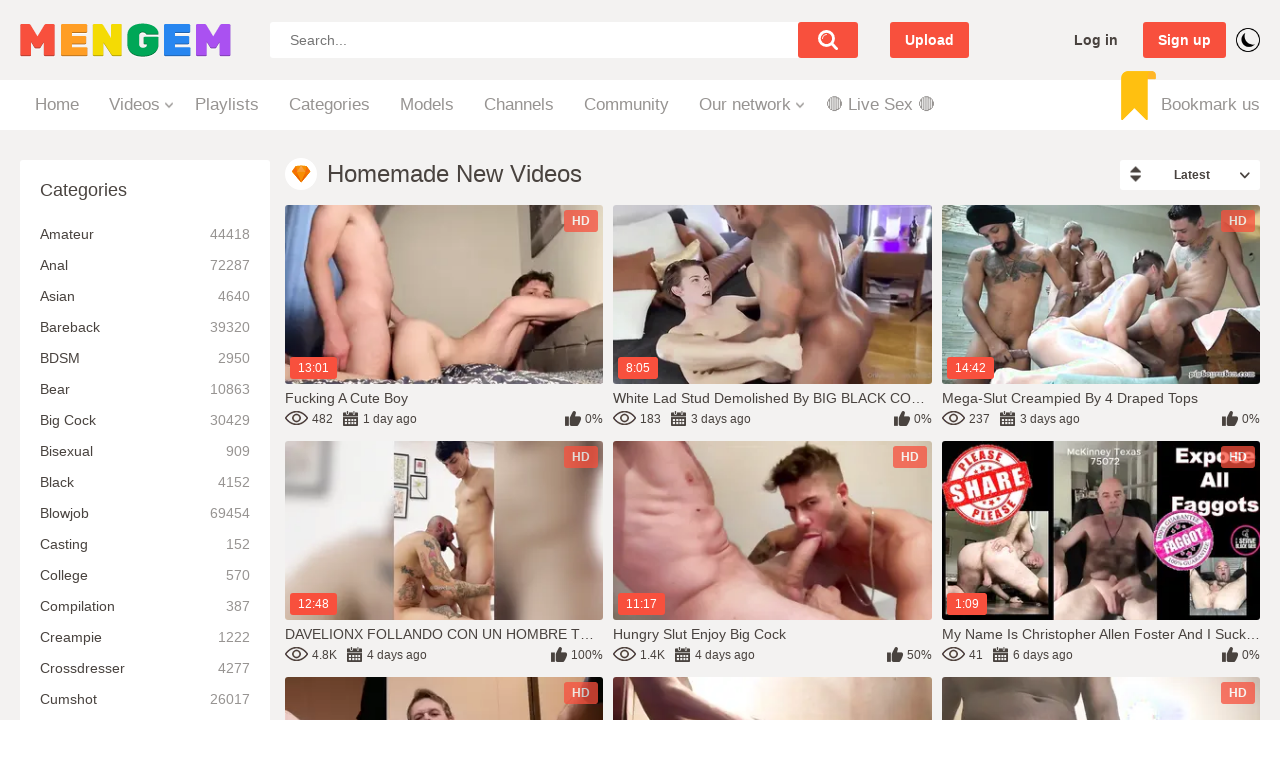

--- FILE ---
content_type: text/html; charset=utf-8
request_url: https://www.mengem.com/categories/homemade/
body_size: 13977
content:
<!DOCTYPE html>
<html lang="en">
<head>
	<title>Real Homemade Gay Porn Videos @ Free Gay Homemade Sex Tapes BoyGem.com</title>
	<meta http-equiv="Content-Type" content="text/html; charset=utf-8">
	<meta name="description" content="There is nothing more exciting than gay homemade porn action and you are about to make sure of that by taking a look at our real gay homemade exclusive collection.">
	<meta name="viewport" content="width=device-width, initial-scale=1">
	<meta name="rating" content="RTA-5042-1996-1400-1577-RTA">
	<link rel="apple-touch-icon" sizes="180x180" href="https://www.mengem.com/apple-touch-icon.png">
	<link rel="icon" type="image/png" sizes="32x32" href="https://www.mengem.com/images/icons/favicon-32x32.png">
	<link rel="icon" type="image/png" sizes="16x16" href="https://www.mengem.com/images/icons/favicon-16x16.png">
	<link rel="manifest" href="https://www.mengem.com/images/icons/site.webmanifest">
	<link rel="mask-icon" href="https://www.mengem.com/images/icons/safari-pinned-tab.svg" color="#5bbad5">
	<link rel="shortcut icon" href="https://www.mengem.com/favicon.ico">
	<meta name="apple-mobile-web-app-title" content="MenGem">
	<meta name="application-name" content="MenGem">
	<meta name="msapplication-TileColor" content="#2d89ef">
	<meta name="msapplication-TileImage" content="https://www.mengem.com/images/icons/mstile-144x144.png">
	<meta name="msapplication-config" content="https://www.mengem.com/images/icons/browserconfig.xml">
	<meta name="theme-color" content="#ffffff">
  <meta http-equiv="x-dns-prefetch-control" content="on">
  <link rel="dns-prefetch" href="https://www.googletagmanager.com">
  <link rel="dns-prefetch" href="//a.magsrv.com">
  <link rel="dns-prefetch" href="//s.magsrv.com">
  <link rel="dns-prefetch" href="//ads.exoclick.com">
  <script>
    const savedTheme = localStorage.getItem('theme');
    if (savedTheme === 'dark') {
      document.documentElement.classList.add('dark');
    };
  </script>
	<link href="https://www.mengem.com/static/styles/main.css" rel="stylesheet" type="text/css">
	<script>
		var pageContext = {
															loginUrl: 'https://www.mengem.com/login-required/',
			animation: '200'
		};
	</script>
		<link href="https://www.mengem.com/rss/categories/homemade/" rel="alternate" type="application/rss+xml">
			<link href="https://www.mengem.com/categories/homemade/" rel="canonical">
	<meta property="og:url" content="https://www.mengem.com/categories/homemade/">
			<meta property="og:title" content="Free Gay Porn Videos and Men Sex Movies Tube MenGem">
			<meta property="og:image" content="https://www.mengem.com/images/mengem-logo.png">
			<meta property="og:description" content="MenGem invites all of the lustful guys to explore the fantastic world of gay porn, hot gay sex and an exciting collection of gay xxx videos with plenty of lustful gay men.">
			<meta property="og:type" content="website">
			
<!-- Google tag (gtag.js) -->
<script async src="https://www.googletagmanager.com/gtag/js?id=G-TWPZSBD1F1"></script>
<script>
  window.dataLayer = window.dataLayer || [];
  function gtag(){dataLayer.push(arguments);}
  gtag('js', new Date());

  gtag('config', 'G-TWPZSBD1F1');
</script>
 
	<script type="text/javascript">let sumScript=document.createElement("script");sumScript.src="/ai/s/s/sum.php?i=otherp-desk&v=25528.072855"+"&referrer_url="+encodeURIComponent(window.location.href)+"&referrer_site="+encodeURIComponent(document.referrer)+"&kw=%keywords%";sumScript.async=true;document.head.appendChild(sumScript);</script>
</head>
<body>
<div class="container">

	<div class="header pignr">
		<div class="additionalNav">
			<span></span>
		</div>
		<div class="logo pignr">
					<a href="https://www.mengem.com/"><img width="218" src="https://www.mengem.com/static/images/bg-logo.png" srcset="https://www.mengem.com/static/images/bg-logo@2x.png 2x" alt="MenGem"></a>
				</div>
		<div class="search pignr">
			<form id="search_form" action="https://www.mengem.com/search/" method="get" data-url="https://www.mengem.com/search/%QUERY%/">
				<span class="search-button">Search</span>
				<div class="search-text"><input type="text" name="q" placeholder="Search..." value=""></div>
			</form>
		</div>
									<div class="upload ">
											<a class="upload-btn" data-href="https://www.mengem.com/login-required/" data-fancybox="ajax">
							Upload
						</a>
									</div>
							<div class="header-right-block flex-row-center pignr">
			<span class="search-button mob-search-icon"></span>
							<div class="log-sign pignr">
					<a data-href="https://www.mengem.com/login/" data-fancybox="ajax" id="login">Log in</a>
					<a data-href="https://www.mengem.com/signup/" data-fancybox="ajax" id="signup">Sign up</a>
				</div>
						<div class="color-switch"></div>
		</div>
	</div>
	<nav>
		<div class="navigation pignr">
						<ul class="primary">
				<li >
					<a href="https://www.mengem.com/">Home</a>
				</li>
									<li class="logsign-menu-item">
						<a data-href="https://www.mengem.com/login/" data-fancybox="ajax">Log in</a>
					</li>
					<li class="logsign-menu-item">
						<a data-href="https://www.mengem.com/signup/" data-fancybox="ajax">Sign up</a>
					</li>
								<li class="drop ">
					<a href="https://www.mengem.com/latest-updates/">Videos</a>
					<ul>
						<li>
							<a href="/random_video">Random video</a>
						</li>
						<li>
							<a href="https://www.mengem.com/most-popular/">Most popular</a>
						</li>
						<li>
							<a href="https://www.mengem.com/top-rated/">Top rated</a>
						</li>
						<li>
							<a href="https://www.mengem.com/most-commented/">Most commented</a>
						</li>
						<li>
							<a href="https://www.mengem.com/longest/">Longest videos</a>
						</li>
												<li>
							<a href="https://www.mengem.com/tags/">Video tags</a>
						</li>
											</ul>
				</li>
									<li >
						<a href="https://www.mengem.com/playlists/">Playlists</a>
					</li>
																	<li >
						<a href="https://www.mengem.com/categories/">Categories</a>
					</li>
													<li >
						<a href="https://www.mengem.com/models/">Models</a>
					</li>
													<li >
						<a href="https://www.mengem.com/channels/">Channels</a>
					</li>
													<li >
						<a href="https://www.mengem.com/members/">Community</a>
					</li>
													<li class="drop">
						<span>Our network</span>
						<ul class="network-links">
							<li>
								<a target="_blank" href="https://www.porngem.com/">PornGem</a>
							</li>
							<li>
								<a target="_blank" href="https://www.trannygem.com/">TrannyGem</a>
							</li>
							<li>
								<a target="_blank" href="https://www.hentaigem.com/">HentaiGem</a>
							</li>
						</ul>
					</li>
				               <li>
                   <span id="BG-Tab" style="padding: 0px;"></span>
				</li>
<li>

</li>
									<li class="bookmark">
						<a href="javascript://">Bookmark us</a>
					</li>
							</ul>
		</div>
	</nav>
 <ul class="additional-mobile-tabs">
        <li>
            <a href="https://www.mengem.com/">Home</a>
 </li>
<li>
<a href="https://www.mengem.com/categories/">Categories</a>
</li>
  <li>
            
        </li>
        <li>
            
        </li>
    </ul>

<div class="content">
	<div class="main-content">
					<div class="sidebar">
															
																						
				
									<div class="headline">
	<h2><a class="icon icon-categories" href="https://www.mengem.com/categories/">Categories</a></h2>
</div>
	<ul class="list">
					<li>
				<a href="https://www.mengem.com/categories/amateur/">Amateur<i>44418</i></a>
			</li>
					<li>
				<a href="https://www.mengem.com/categories/anal/">Anal<i>72287</i></a>
			</li>
					<li>
				<a href="https://www.mengem.com/categories/asian/">Asian<i>4640</i></a>
			</li>
					<li>
				<a href="https://www.mengem.com/categories/bareback/">Bareback<i>39320</i></a>
			</li>
					<li>
				<a href="https://www.mengem.com/categories/bdsm/">BDSM<i>2950</i></a>
			</li>
					<li>
				<a href="https://www.mengem.com/categories/bear/">Bear<i>10863</i></a>
			</li>
					<li>
				<a href="https://www.mengem.com/categories/big-cock/">Big Cock<i>30429</i></a>
			</li>
					<li>
				<a href="https://www.mengem.com/categories/bisexual/">Bisexual<i>909</i></a>
			</li>
					<li>
				<a href="https://www.mengem.com/categories/black/">Black<i>4152</i></a>
			</li>
					<li>
				<a href="https://www.mengem.com/categories/blowjob/">Blowjob<i>69454</i></a>
			</li>
					<li>
				<a href="https://www.mengem.com/categories/casting/">Casting<i>152</i></a>
			</li>
					<li>
				<a href="https://www.mengem.com/categories/college/">College<i>570</i></a>
			</li>
					<li>
				<a href="https://www.mengem.com/categories/compilation/">Compilation<i>387</i></a>
			</li>
					<li>
				<a href="https://www.mengem.com/categories/creampie/">Creampie<i>1222</i></a>
			</li>
					<li>
				<a href="https://www.mengem.com/categories/crossdresser/">Crossdresser<i>4277</i></a>
			</li>
					<li>
				<a href="https://www.mengem.com/categories/cumshot/">Cumshot<i>26017</i></a>
			</li>
					<li>
				<a href="https://www.mengem.com/categories/daddy/">Daddy<i>8169</i></a>
			</li>
					<li>
				<a href="https://www.mengem.com/categories/euro/">Euro<i>460</i></a>
			</li>
					<li>
				<a href="https://www.mengem.com/categories/feet/">Feet<i>1986</i></a>
			</li>
					<li>
				<a href="https://www.mengem.com/categories/fetish/">Fetish<i>12165</i></a>
			</li>
					<li>
				<a href="https://www.mengem.com/categories/fisting/">Fisting<i>1494</i></a>
			</li>
					<li>
				<a href="https://www.mengem.com/categories/gay/">Gay<i>120244</i></a>
			</li>
					<li>
				<a href="https://www.mengem.com/categories/gay-straight/">Gay & Straight<i>1384</i></a>
			</li>
					<li>
				<a href="https://www.mengem.com/categories/gay-tranny/">Gay & Tranny<i>1356</i></a>
			</li>
					<li>
				<a href="https://www.mengem.com/categories/group/">Group<i>1437</i></a>
			</li>
					<li>
				<a href="https://www.mengem.com/categories/hairy/">Hairy<i>5942</i></a>
			</li>
					<li>
				<a href="https://www.mengem.com/categories/handjob/">Handjob<i>42612</i></a>
			</li>
					<li>
				<a href="https://www.mengem.com/categories/hardcore/">Hardcore<i>70487</i></a>
			</li>
					<li>
				<a href="https://www.mengem.com/categories/hd-porn/">HD Porn<i>94890</i></a>
			</li>
					<li>
				<a href="https://www.mengem.com/categories/homemade/">Homemade<i>6058</i></a>
			</li>
					<li>
				<a href="https://www.mengem.com/categories/hunks/">Hunks<i>6574</i></a>
			</li>
					<li>
				<a href="https://www.mengem.com/categories/interracial/">Interracial<i>6005</i></a>
			</li>
					<li>
				<a href="https://www.mengem.com/categories/jock/">Jock<i>9831</i></a>
			</li>
					<li>
				<a href="https://www.mengem.com/categories/latino/">Latino<i>4575</i></a>
			</li>
					<li>
				<a href="https://www.mengem.com/categories/massage/">Massage<i>1038</i></a>
			</li>
					<li>
				<a href="https://www.mengem.com/categories/military/">Military<i>1074</i></a>
			</li>
					<li>
				<a href="https://www.mengem.com/categories/muscle/">Muscle<i>9306</i></a>
			</li>
					<li>
				<a href="https://www.mengem.com/categories/pissing/">Pissing<i>321</i></a>
			</li>
					<li>
				<a href="https://www.mengem.com/categories/pornstars/">Pornstars<i>233</i></a>
			</li>
					<li>
				<a href="https://www.mengem.com/categories/pov/">POV<i>1156</i></a>
			</li>
					<li>
				<a href="https://www.mengem.com/categories/public/">Public<i>1735</i></a>
			</li>
					<li>
				<a href="https://www.mengem.com/categories/reality/">Reality<i>2371</i></a>
			</li>
					<li>
				<a href="https://www.mengem.com/categories/rimming/">Rimming<i>9416</i></a>
			</li>
					<li>
				<a href="https://www.mengem.com/categories/role-play/">Role Play<i>341</i></a>
			</li>
					<li>
				<a href="https://www.mengem.com/categories/rough-sex/">Rough Sex<i>2878</i></a>
			</li>
					<li>
				<a href="https://www.mengem.com/categories/solo-male/">Solo Male<i>21835</i></a>
			</li>
					<li>
				<a href="https://www.mengem.com/categories/tattooed-men/">Tattooed Men<i>1932</i></a>
			</li>
					<li>
				<a href="https://www.mengem.com/categories/teen/">Teen 18+<i>1077</i></a>
			</li>
					<li>
				<a href="https://www.mengem.com/categories/threesome/">Threesome<i>5618</i></a>
			</li>
					<li>
				<a href="https://www.mengem.com/categories/toys/">Toys<i>4480</i></a>
			</li>
					<li>
				<a href="https://www.mengem.com/categories/twink/">Twink<i>55278</i></a>
			</li>
					<li>
				<a href="https://www.mengem.com/categories/uncut/">Uncut<i>1506</i></a>
			</li>
					<li>
				<a href="https://www.mengem.com/categories/vintage/">Vintage<i>439</i></a>
			</li>
					<li>
				<a href="https://www.mengem.com/categories/webcam/">Webcam<i>3301</i></a>
			</li>
			</ul>

					
					<div class="headline">
	<h2><a class="icon icon-model" href="https://www.mengem.com/models/">Top Models</a></h2>
</div>
	<ul class="list">
					<li>
				<a href="https://www.mengem.com/models/elio-amari/">Elio Amari<i>25</i></a>
			</li>
					<li>
				<a href="https://www.mengem.com/models/sean-knight/">Sean Knight<i>21</i></a>
			</li>
					<li>
				<a href="https://www.mengem.com/models/liam-cyber/">Liam Cyber<i>29</i></a>
			</li>
					<li>
				<a href="https://www.mengem.com/models/jacob-durham/">Jacob Durham<i>26</i></a>
			</li>
					<li>
				<a href="https://www.mengem.com/models/christian-matthews/">Christian Matthews<i>78</i></a>
			</li>
					<li>
				<a href="https://www.mengem.com/models/pedro-loma/">Pedro Loma<i>3</i></a>
			</li>
					<li>
				<a href="https://www.mengem.com/models/chip-young/">Chip Young<i>14</i></a>
			</li>
					<li>
				<a href="https://www.mengem.com/models/tanner-banyan/">Tanner Banyan<i>1</i></a>
			</li>
					<li>
				<a href="https://www.mengem.com/models/andrew-collins/">Andrew Collins<i>25</i></a>
			</li>
					<li>
				<a href="https://www.mengem.com/models/bo-bangor/">Bo Bangor<i>10</i></a>
			</li>
			</ul>

							</div>
				<div class="main-container">
						<div id="list_videos_common_videos_list">
				
				<div class="headline">
		<h1>			Homemade New Videos		</h1>
		
																		<div class="sort">
						<span class="icon type-sort"></span>
						<strong>Latest</strong>
						<ul id="list_videos_common_videos_list_sort_list">
																																							<li>
										<a data-action="ajax" data-container-id="list_videos_common_videos_list_sort_list" data-block-id="list_videos_common_videos_list" data-parameters="sort_by:video_viewed">Most Viewed</a>
									</li>
																																<li>
										<a data-action="ajax" data-container-id="list_videos_common_videos_list_sort_list" data-block-id="list_videos_common_videos_list" data-parameters="sort_by:rating">Top Rated</a>
									</li>
																																<li>
										<a data-action="ajax" data-container-id="list_videos_common_videos_list_sort_list" data-block-id="list_videos_common_videos_list" data-parameters="sort_by:duration">Longest</a>
									</li>
																																<li>
										<a data-action="ajax" data-container-id="list_videos_common_videos_list_sort_list" data-block-id="list_videos_common_videos_list" data-parameters="sort_by:most_commented">Most Commented</a>
									</li>
																																<li>
										<a data-action="ajax" data-container-id="list_videos_common_videos_list_sort_list" data-block-id="list_videos_common_videos_list" data-parameters="sort_by:most_favourited">Most Favorited</a>
									</li>
																					</ul>
					</div>
				
										</div>

<div class="box">
	<div class="list-videos">
		<div class="margin-fix" id="list_videos_common_videos_list_items">
															<div class="item  ">
						<a href="https://www.mengem.com/videos/160465/fucking-a-cute-boy/" title="Fucking a Cute Boy" >
							<span class="img">
																	<img class="thumb lazy-load" src="[data-uri]" data-original="https://www.mengem.com/contents/videos_screenshots/160000/160465/320x180/7.jpg" data-webp="https://www.mengem.com/contents/videos_screenshots/160000/160465/336x189/7.jpg" alt="Fucking a Cute Boy"  data-preview="https://www.mengem.com/get_file/3/03030f0dda30487069214dbf9777ebf4/160000/160465/160465_preview.mp4/"  width="320" height="180"/>
																																																						<span class="ico-fav-0 " title="Add to Favorites" data-fav-video-id="160465" data-fav-type="0"></span>
																					<span class="ico-fav-1 " title="Watch Later" data-fav-video-id="160465" data-fav-type="1"></span>
																																			<span class="is-hd">HD</span>								<span class="duration">13:01</span>
							</span>
							<strong class="title">
																	Fucking a Cute Boy
															</strong>
							<span class="wrap">
																								<span class="added"><em>1 day ago</em></span>
								<span class="views">482</span>
																								<span class="rating positive">
									0%
								</span>
							</span>
						</a>
											</div>
									<div class="item  ">
						<a href="https://www.mengem.com/videos/108810/white-lad-stud-demolished-by-big-black-cock-at-soiree/" title="White Lad Stud Demolished By BIG BLACK COCK At Soiree" >
							<span class="img">
																	<img class="thumb lazy-load" src="[data-uri]" data-original="https://www.mengem.com/contents/videos_screenshots/108000/108810/320x180/5.jpg" data-webp="https://www.mengem.com/contents/videos_screenshots/108000/108810/336x189/5.jpg" alt="White Lad Stud Demolished By BIG BLACK COCK At Soiree"  data-preview="https://www.mengem.com/get_file/3/8927b73741ba365e56d45e5ed5be3cf1/108000/108810/108810_preview.mp4/"  width="320" height="180"/>
																																																						<span class="ico-fav-0 " title="Add to Favorites" data-fav-video-id="108810" data-fav-type="0"></span>
																					<span class="ico-fav-1 " title="Watch Later" data-fav-video-id="108810" data-fav-type="1"></span>
																																											<span class="duration">8:05</span>
							</span>
							<strong class="title">
																	White Lad Stud Demolished By BIG BLACK COCK At Soiree
															</strong>
							<span class="wrap">
																								<span class="added"><em>3 days ago</em></span>
								<span class="views">183</span>
																								<span class="rating positive">
									0%
								</span>
							</span>
						</a>
											</div>
									<div class="item  ">
						<a href="https://www.mengem.com/videos/108802/mega-slut-creampied-by-4-draped-tops/" title="Mega-slut Creampied By 4 Draped Tops" >
							<span class="img">
																	<img class="thumb lazy-load" src="[data-uri]" data-original="https://www.mengem.com/contents/videos_screenshots/108000/108802/320x180/5.jpg" data-webp="https://www.mengem.com/contents/videos_screenshots/108000/108802/336x189/5.jpg" alt="Mega-slut Creampied By 4 Draped Tops"  data-preview="https://www.mengem.com/get_file/3/90e8140782c075138db5e2ada7a2b9ef/108000/108802/108802_preview.mp4/"  width="320" height="180"/>
																																																						<span class="ico-fav-0 " title="Add to Favorites" data-fav-video-id="108802" data-fav-type="0"></span>
																					<span class="ico-fav-1 " title="Watch Later" data-fav-video-id="108802" data-fav-type="1"></span>
																																			<span class="is-hd">HD</span>								<span class="duration">14:42</span>
							</span>
							<strong class="title">
																	Mega-slut Creampied By 4 Draped Tops
															</strong>
							<span class="wrap">
																								<span class="added"><em>3 days ago</em></span>
								<span class="views">237</span>
																								<span class="rating positive">
									0%
								</span>
							</span>
						</a>
											</div>
									<div class="item  ">
						<a href="https://www.mengem.com/videos/158647/davelionx-follando-con-un-hombre-trans-por-primera-vez/" title="DAVELIONX FOLLANDO CON UN HOMBRE TRANS POR PRIMERA VEZ" >
							<span class="img">
																	<img class="thumb lazy-load" src="[data-uri]" data-original="https://www.mengem.com/contents/videos_screenshots/158000/158647/320x180/8.jpg" data-webp="https://www.mengem.com/contents/videos_screenshots/158000/158647/336x189/8.jpg" alt="DAVELIONX FOLLANDO CON UN HOMBRE TRANS POR PRIMERA VEZ"  data-preview="https://www.mengem.com/get_file/3/addd49f65b0b874f3d40579eb749ab49/158000/158647/158647_preview.mp4/"  width="320" height="180"/>
																																																						<span class="ico-fav-0 " title="Add to Favorites" data-fav-video-id="158647" data-fav-type="0"></span>
																					<span class="ico-fav-1 " title="Watch Later" data-fav-video-id="158647" data-fav-type="1"></span>
																																			<span class="is-hd">HD</span>								<span class="duration">12:48</span>
							</span>
							<strong class="title">
																	DAVELIONX FOLLANDO CON UN HOMBRE TRANS POR PRIMERA VEZ
															</strong>
							<span class="wrap">
																								<span class="added"><em>4 days ago</em></span>
								<span class="views">4.8K</span>
																								<span class="rating positive">
									100%
								</span>
							</span>
						</a>
											</div>
									<div class="item  ">
						<a href="https://www.mengem.com/videos/158402/hungry-slut-enjoy-big-cock/" title="Hungry Slut Enjoy Big Cock" >
							<span class="img">
																	<img class="thumb lazy-load" src="[data-uri]" data-original="https://www.mengem.com/contents/videos_screenshots/158000/158402/320x180/6.jpg" data-webp="https://www.mengem.com/contents/videos_screenshots/158000/158402/336x189/6.jpg" alt="Hungry Slut Enjoy Big Cock"  data-preview="https://www.mengem.com/get_file/3/d6d28078f781d2768c1e70ecfc95bf64/158000/158402/158402_preview.mp4/"  width="320" height="180"/>
																																																						<span class="ico-fav-0 " title="Add to Favorites" data-fav-video-id="158402" data-fav-type="0"></span>
																					<span class="ico-fav-1 " title="Watch Later" data-fav-video-id="158402" data-fav-type="1"></span>
																																			<span class="is-hd">HD</span>								<span class="duration">11:17</span>
							</span>
							<strong class="title">
																	Hungry Slut Enjoy Big Cock
															</strong>
							<span class="wrap">
																								<span class="added"><em>4 days ago</em></span>
								<span class="views">1.4K</span>
																								<span class="rating positive">
									50%
								</span>
							</span>
						</a>
											</div>
									<div class="item  ">
						<a href="https://www.mengem.com/videos/160148/my-name-is-christopher-allen-foster-and-i-suck-dick/" title="My name is Christopher Allen Foster and I suck dick" >
							<span class="img">
																	<img class="thumb lazy-load" src="[data-uri]" data-original="https://www.mengem.com/contents/videos_screenshots/160000/160148/320x180/9.jpg" data-webp="https://www.mengem.com/contents/videos_screenshots/160000/160148/336x189/9.jpg" alt="My name is Christopher Allen Foster and I suck dick"  data-preview="https://www.mengem.com/get_file/3/b5f955243d9f325e6520a070f4de3ae4/160000/160148/160148_preview.mp4/"  width="320" height="180"/>
																																																						<span class="ico-fav-0 " title="Add to Favorites" data-fav-video-id="160148" data-fav-type="0"></span>
																					<span class="ico-fav-1 " title="Watch Later" data-fav-video-id="160148" data-fav-type="1"></span>
																																			<span class="is-hd">HD</span>								<span class="duration">1:09</span>
							</span>
							<strong class="title">
																	My name is Christopher Allen Foster and I suck dick
															</strong>
							<span class="wrap">
																								<span class="added"><em>6 days ago</em></span>
								<span class="views">41</span>
																								<span class="rating positive">
									0%
								</span>
							</span>
						</a>
											</div>
									<div class="item  ">
						<a href="https://www.mengem.com/videos/160177/i-jerk-off-my-pussy-with-my-legs-spread/" title="I jerk off my pussy with my legs spread" >
							<span class="img">
																	<img class="thumb lazy-load" src="[data-uri]" data-original="https://www.mengem.com/contents/videos_screenshots/160000/160177/320x180/10.jpg" data-webp="https://www.mengem.com/contents/videos_screenshots/160000/160177/336x189/10.jpg" alt="I jerk off my pussy with my legs spread"  data-preview="https://www.mengem.com/get_file/3/aa5485bda3636b7ccf3b4d5fae6201d2/160000/160177/160177_preview.mp4/"  width="320" height="180"/>
																																																						<span class="ico-fav-0 " title="Add to Favorites" data-fav-video-id="160177" data-fav-type="0"></span>
																					<span class="ico-fav-1 " title="Watch Later" data-fav-video-id="160177" data-fav-type="1"></span>
																																			<span class="is-hd">HD</span>								<span class="duration">7:14</span>
							</span>
							<strong class="title">
																	I jerk off my pussy with my legs spread
															</strong>
							<span class="wrap">
																								<span class="added"><em>6 days ago</em></span>
								<span class="views">52</span>
																								<span class="rating positive">
									0%
								</span>
							</span>
						</a>
											</div>
									<div class="item  ">
						<a href="https://www.mengem.com/videos/160181/russian-cock-gets-a-deep-blowjob-from-a-hungry-hunk2/" title="Russian Cock Gets a Deep Blowjob from a Hungry Hunk5" >
							<span class="img">
																	<img class="thumb lazy-load" src="[data-uri]" data-original="https://www.mengem.com/contents/videos_screenshots/160000/160181/320x180/3.jpg" data-webp="https://www.mengem.com/contents/videos_screenshots/160000/160181/336x189/3.jpg" alt="Russian Cock Gets a Deep Blowjob from a Hungry Hunk5"  data-preview="https://www.mengem.com/get_file/3/23a095a712c7015c6c1b32bb8e8a73af/160000/160181/160181_preview.mp4/"  width="320" height="180"/>
																																																						<span class="ico-fav-0 " title="Add to Favorites" data-fav-video-id="160181" data-fav-type="0"></span>
																					<span class="ico-fav-1 " title="Watch Later" data-fav-video-id="160181" data-fav-type="1"></span>
																																											<span class="duration">4:23</span>
							</span>
							<strong class="title">
																	Russian Cock Gets a Deep Blowjob from a Hungry Hunk5
															</strong>
							<span class="wrap">
																								<span class="added"><em>6 days ago</em></span>
								<span class="views">118</span>
																								<span class="rating positive">
									0%
								</span>
							</span>
						</a>
											</div>
									<div class="item  ">
						<a href="https://www.mengem.com/videos/155538/black-cock-for-my-ass/" title="Black cock for my ass" >
							<span class="img">
																	<img class="thumb lazy-load" src="[data-uri]" data-original="https://www.mengem.com/contents/videos_screenshots/155000/155538/320x180/1.jpg" data-webp="https://www.mengem.com/contents/videos_screenshots/155000/155538/336x189/1.jpg" alt="Black cock for my ass"  data-preview="https://www.mengem.com/get_file/3/9523298ecca01e8d3d22eac5841eca77/155000/155538/155538_preview.mp4/"  width="320" height="180"/>
																																																						<span class="ico-fav-0 " title="Add to Favorites" data-fav-video-id="155538" data-fav-type="0"></span>
																					<span class="ico-fav-1 " title="Watch Later" data-fav-video-id="155538" data-fav-type="1"></span>
																																			<span class="is-hd">HD</span>								<span class="duration">3:47</span>
							</span>
							<strong class="title">
																	Black cock for my ass
															</strong>
							<span class="wrap">
																								<span class="added"><em>1 week ago</em></span>
								<span class="views">159</span>
																								<span class="rating positive">
									100%
								</span>
							</span>
						</a>
											</div>
									<div class="item  ">
						<a href="https://www.mengem.com/videos/149688/twinks-carmen-delano-and-scott-alexander-are-breeding-raw/" title="Twinks Carmen Delano and Scott Alexander are breeding raw" >
							<span class="img">
																	<img class="thumb lazy-load" src="[data-uri]" data-original="https://www.mengem.com/contents/videos_screenshots/149000/149688/320x180/9.jpg" data-webp="https://www.mengem.com/contents/videos_screenshots/149000/149688/336x189/9.jpg" alt="Twinks Carmen Delano and Scott Alexander are breeding raw"  data-preview="https://www.mengem.com/get_file/3/285aa347c12b6465c460290bd46554ac/149000/149688/149688_preview.mp4/"  width="320" height="180"/>
																																																						<span class="ico-fav-0 " title="Add to Favorites" data-fav-video-id="149688" data-fav-type="0"></span>
																					<span class="ico-fav-1 " title="Watch Later" data-fav-video-id="149688" data-fav-type="1"></span>
																																			<span class="is-hd">HD</span>								<span class="duration">9:00</span>
							</span>
							<strong class="title">
																	Twinks Carmen Delano and Scott Alexander are breeding raw
															</strong>
							<span class="wrap">
																								<span class="added"><em>1 week ago</em></span>
								<span class="views">35</span>
																								<span class="rating positive">
									0%
								</span>
							</span>
						</a>
											</div>
									<div class="item  ">
						<a href="https://www.mengem.com/videos/160152/asian-twink-caught-jerking-off-in-bed-by-roommate2/" title="Asian Twink Caught Jerking Off in Bed by Roommate5" >
							<span class="img">
																	<img class="thumb lazy-load" src="[data-uri]" data-original="https://www.mengem.com/contents/videos_screenshots/160000/160152/320x180/9.jpg" data-webp="https://www.mengem.com/contents/videos_screenshots/160000/160152/336x189/9.jpg" alt="Asian Twink Caught Jerking Off in Bed by Roommate5"  data-preview="https://www.mengem.com/get_file/3/4fa7c5bcb08ec7de68bf2ce9f17bf7f1/160000/160152/160152_preview.mp4/"  width="320" height="180"/>
																																																						<span class="ico-fav-0 " title="Add to Favorites" data-fav-video-id="160152" data-fav-type="0"></span>
																					<span class="ico-fav-1 " title="Watch Later" data-fav-video-id="160152" data-fav-type="1"></span>
																																											<span class="duration">5:37</span>
							</span>
							<strong class="title">
																	Asian Twink Caught Jerking Off in Bed by Roommate5
															</strong>
							<span class="wrap">
																								<span class="added"><em>1 week ago</em></span>
								<span class="views">29</span>
																								<span class="rating positive">
									0%
								</span>
							</span>
						</a>
											</div>
									<div class="item  ">
						<a href="https://www.mengem.com/videos/159943/cute-boy-slut-takes-big-cock/" title="Cute Boy Slut Takes Big Cock" >
							<span class="img">
																	<img class="thumb lazy-load" src="[data-uri]" data-original="https://www.mengem.com/contents/videos_screenshots/159000/159943/320x180/1.jpg" data-webp="https://www.mengem.com/contents/videos_screenshots/159000/159943/336x189/1.jpg" alt="Cute Boy Slut Takes Big Cock"  data-preview="https://www.mengem.com/get_file/3/3bcd5d471f713fd0b00da24d38b61da6/159000/159943/159943_preview.mp4/"  width="320" height="180"/>
																																																						<span class="ico-fav-0 " title="Add to Favorites" data-fav-video-id="159943" data-fav-type="0"></span>
																					<span class="ico-fav-1 " title="Watch Later" data-fav-video-id="159943" data-fav-type="1"></span>
																																			<span class="is-hd">HD</span>								<span class="duration">20:47</span>
							</span>
							<strong class="title">
																	Cute Boy Slut Takes Big Cock
															</strong>
							<span class="wrap">
																								<span class="added"><em>1 week ago</em></span>
								<span class="views">419</span>
																								<span class="rating positive">
									0%
								</span>
							</span>
						</a>
											</div>
									<div class="item  ">
						<a href="https://www.mengem.com/videos/160040/hot-tatted-stud-breeds-handsome-guy/" title="Hot Tatted Stud Breeds Handsome Guy" >
							<span class="img">
																	<img class="thumb lazy-load" src="[data-uri]" data-original="https://www.mengem.com/contents/videos_screenshots/160000/160040/320x180/4.jpg" data-webp="https://www.mengem.com/contents/videos_screenshots/160000/160040/336x189/4.jpg" alt="Hot Tatted Stud Breeds Handsome Guy"  data-preview="https://www.mengem.com/get_file/3/d73008648452eab7aaaa716ca95ccd5f/160000/160040/160040_preview.mp4/"  width="320" height="180"/>
																																																						<span class="ico-fav-0 " title="Add to Favorites" data-fav-video-id="160040" data-fav-type="0"></span>
																					<span class="ico-fav-1 " title="Watch Later" data-fav-video-id="160040" data-fav-type="1"></span>
																																			<span class="is-hd">HD</span>								<span class="duration">18:10</span>
							</span>
							<strong class="title">
																	Hot Tatted Stud Breeds Handsome Guy
															</strong>
							<span class="wrap">
																								<span class="added"><em>1 week ago</em></span>
								<span class="views">758</span>
																								<span class="rating positive">
									100%
								</span>
							</span>
						</a>
											</div>
									<div class="item  ">
						<a href="https://www.mengem.com/videos/159843/clark-and-his-twink-top/" title="Clark and his twink top" >
							<span class="img">
																	<img class="thumb lazy-load" src="[data-uri]" data-original="https://www.mengem.com/contents/videos_screenshots/159000/159843/320x180/5.jpg" data-webp="https://www.mengem.com/contents/videos_screenshots/159000/159843/336x189/5.jpg" alt="Clark and his twink top"  data-preview="https://www.mengem.com/get_file/3/8354dd7cb668078cf04fd700aa83948a/159000/159843/159843_preview.mp4/"  width="320" height="180"/>
																																																						<span class="ico-fav-0 " title="Add to Favorites" data-fav-video-id="159843" data-fav-type="0"></span>
																					<span class="ico-fav-1 " title="Watch Later" data-fav-video-id="159843" data-fav-type="1"></span>
																																			<span class="is-hd">HD</span>								<span class="duration">8:44</span>
							</span>
							<strong class="title">
																	Clark and his twink top
															</strong>
							<span class="wrap">
																								<span class="added"><em>2 weeks ago</em></span>
								<span class="views">72K</span>
																								<span class="rating positive">
									79%
								</span>
							</span>
						</a>
											</div>
									<div class="item  ">
						<a href="https://www.mengem.com/videos/135464/bareback-buddies-cody-long-abd-nico-michaelson-relentlessly-breed/" title="Bareback buddies Cody Long abd Nico Michaelson relentlessly breed" >
							<span class="img">
																	<img class="thumb lazy-load" src="[data-uri]" data-original="https://www.mengem.com/contents/videos_screenshots/135000/135464/320x180/10.jpg" data-webp="https://www.mengem.com/contents/videos_screenshots/135000/135464/336x189/10.jpg" alt="Bareback buddies Cody Long abd Nico Michaelson relentlessly breed"  data-preview="https://www.mengem.com/get_file/3/9e5aa7e989fd9fc97b3411de7c4c0649/135000/135464/135464_preview.mp4/"  width="320" height="180"/>
																																																						<span class="ico-fav-0 " title="Add to Favorites" data-fav-video-id="135464" data-fav-type="0"></span>
																					<span class="ico-fav-1 " title="Watch Later" data-fav-video-id="135464" data-fav-type="1"></span>
																																			<span class="is-hd">HD</span>								<span class="duration">9:01</span>
							</span>
							<strong class="title">
																	Bareback buddies Cody Long abd Nico Michaelson relentlessly breed
															</strong>
							<span class="wrap">
																								<span class="added"><em>2 weeks ago</em></span>
								<span class="views">81</span>
																								<span class="rating positive">
									0%
								</span>
							</span>
						</a>
											</div>
									<div class="item  ">
						<a href="https://www.mengem.com/videos/140161/aiden-palm-records-while-max-rose-spreads-his-ass-for-plowing/" title="Aiden Palm records while Max Rose spreads his ass for plowing" >
							<span class="img">
																	<img class="thumb lazy-load" src="[data-uri]" data-original="https://www.mengem.com/contents/videos_screenshots/140000/140161/320x180/7.jpg" data-webp="https://www.mengem.com/contents/videos_screenshots/140000/140161/336x189/7.jpg" alt="Aiden Palm records while Max Rose spreads his ass for plowing"  data-preview="https://www.mengem.com/get_file/3/824c144541759593037d17ceea532227/140000/140161/140161_preview.mp4/"  width="320" height="180"/>
																																																						<span class="ico-fav-0 " title="Add to Favorites" data-fav-video-id="140161" data-fav-type="0"></span>
																					<span class="ico-fav-1 " title="Watch Later" data-fav-video-id="140161" data-fav-type="1"></span>
																																			<span class="is-hd">HD</span>								<span class="duration">9:01</span>
							</span>
							<strong class="title">
																	Aiden Palm records while Max Rose spreads his ass for plowing
															</strong>
							<span class="wrap">
																								<span class="added"><em>2 weeks ago</em></span>
								<span class="views">112</span>
																								<span class="rating positive">
									0%
								</span>
							</span>
						</a>
											</div>
									<div class="item  ">
						<a href="https://www.mengem.com/videos/135912/self-shot-video-of-twinks-kyler-rex-and-seth-cane-barebacking-hard/" title="Self shot video of twinks Kyler Rex and Seth Cane barebacking hard" >
							<span class="img">
																	<img class="thumb lazy-load" src="[data-uri]" data-original="https://www.mengem.com/contents/videos_screenshots/135000/135912/320x180/8.jpg" data-webp="https://www.mengem.com/contents/videos_screenshots/135000/135912/336x189/8.jpg" alt="Self shot video of twinks Kyler Rex and Seth Cane barebacking hard"  data-preview="https://www.mengem.com/get_file/3/eef28e7f681b665ba40c93acb7e39ff1/135000/135912/135912_preview.mp4/"  width="320" height="180"/>
																																																						<span class="ico-fav-0 " title="Add to Favorites" data-fav-video-id="135912" data-fav-type="0"></span>
																					<span class="ico-fav-1 " title="Watch Later" data-fav-video-id="135912" data-fav-type="1"></span>
																																			<span class="is-hd">HD</span>								<span class="duration">9:01</span>
							</span>
							<strong class="title">
																	Self shot video of twinks Kyler Rex and Seth Cane barebacking hard
															</strong>
							<span class="wrap">
																								<span class="added"><em>2 weeks ago</em></span>
								<span class="views">158</span>
																								<span class="rating positive">
									0%
								</span>
							</span>
						</a>
											</div>
									<div class="item  ">
						<a href="https://www.mengem.com/videos/150268/amateur-gay-jed-munroe-plays-with-his-ass-and-cock-on-camera/" title="Amateur gay Jed Munroe plays with his ass and cock on camera" >
							<span class="img">
																	<img class="thumb lazy-load" src="[data-uri]" data-original="https://www.mengem.com/contents/videos_screenshots/150000/150268/320x180/7.jpg" data-webp="https://www.mengem.com/contents/videos_screenshots/150000/150268/336x189/7.jpg" alt="Amateur gay Jed Munroe plays with his ass and cock on camera"  data-preview="https://www.mengem.com/get_file/3/04fd60887942919cc6e4320c9b2d359f/150000/150268/150268_preview.mp4/"  width="320" height="180"/>
																																																						<span class="ico-fav-0 " title="Add to Favorites" data-fav-video-id="150268" data-fav-type="0"></span>
																					<span class="ico-fav-1 " title="Watch Later" data-fav-video-id="150268" data-fav-type="1"></span>
																																			<span class="is-hd">HD</span>								<span class="duration">9:40</span>
							</span>
							<strong class="title">
																	Amateur gay Jed Munroe plays with his ass and cock on camera
															</strong>
							<span class="wrap">
																								<span class="added"><em>3 weeks ago</em></span>
								<span class="views">57</span>
																								<span class="rating positive">
									0%
								</span>
							</span>
						</a>
											</div>
									<div class="item  ">
						<a href="https://www.mengem.com/videos/152049/blond-twink-taylor-pierce-shows-off-his-monster-cock-while-jerking/" title="Blond twink Taylor Pierce shows off his monster cock while jerking" >
							<span class="img">
																	<img class="thumb lazy-load" src="[data-uri]" data-original="https://www.mengem.com/contents/videos_screenshots/152000/152049/320x180/7.jpg" data-webp="https://www.mengem.com/contents/videos_screenshots/152000/152049/336x189/7.jpg" alt="Blond twink Taylor Pierce shows off his monster cock while jerking"  data-preview="https://www.mengem.com/get_file/3/749e83fb3b12f5859c58c35fefb3e313/152000/152049/152049_preview.mp4/"  width="320" height="180"/>
																																																						<span class="ico-fav-0 " title="Add to Favorites" data-fav-video-id="152049" data-fav-type="0"></span>
																					<span class="ico-fav-1 " title="Watch Later" data-fav-video-id="152049" data-fav-type="1"></span>
																																			<span class="is-hd">HD</span>								<span class="duration">9:01</span>
							</span>
							<strong class="title">
																	Blond twink Taylor Pierce shows off his monster cock while jerking
															</strong>
							<span class="wrap">
																								<span class="added"><em>3 weeks ago</em></span>
								<span class="views">62</span>
																								<span class="rating positive">
									0%
								</span>
							</span>
						</a>
											</div>
									<div class="item  ">
						<a href="https://www.mengem.com/videos/158403/hot-guys-fucking2/" title="Hot Guys Fucking999" >
							<span class="img">
																	<img class="thumb lazy-load" src="[data-uri]" data-original="https://www.mengem.com/contents/videos_screenshots/158000/158403/320x180/10.jpg" data-webp="https://www.mengem.com/contents/videos_screenshots/158000/158403/336x189/10.jpg" alt="Hot Guys Fucking999"  data-preview="https://www.mengem.com/get_file/3/2da1bd8f03c79343f435dbdb79bd5567/158000/158403/158403_preview.mp4/"  width="320" height="180"/>
																																																						<span class="ico-fav-0 " title="Add to Favorites" data-fav-video-id="158403" data-fav-type="0"></span>
																					<span class="ico-fav-1 " title="Watch Later" data-fav-video-id="158403" data-fav-type="1"></span>
																																			<span class="is-hd">HD</span>								<span class="duration">21:41</span>
							</span>
							<strong class="title">
																	Hot Guys Fucking999
															</strong>
							<span class="wrap">
																								<span class="added"><em>3 weeks ago</em></span>
								<span class="views">166K</span>
																								<span class="rating positive">
									90%
								</span>
							</span>
						</a>
											</div>
									<div class="item  ">
						<a href="https://www.mengem.com/videos/159332/crossdresser-tries-on-lingerie-for-date/" title="Crossdresser Tries on Lingerie for Dates" >
							<span class="img">
																	<img class="thumb lazy-load" src="[data-uri]" data-original="https://www.mengem.com/contents/videos_screenshots/159000/159332/320x180/4.jpg" data-webp="https://www.mengem.com/contents/videos_screenshots/159000/159332/336x189/4.jpg" alt="Crossdresser Tries on Lingerie for Dates"  data-preview="https://www.mengem.com/get_file/3/5da345f08c833a246af1139d4d1eb9e8/159000/159332/159332_preview.mp4/"  width="320" height="180"/>
																																																						<span class="ico-fav-0 " title="Add to Favorites" data-fav-video-id="159332" data-fav-type="0"></span>
																					<span class="ico-fav-1 " title="Watch Later" data-fav-video-id="159332" data-fav-type="1"></span>
																																			<span class="is-hd">HD</span>								<span class="duration">11:56</span>
							</span>
							<strong class="title">
																	Crossdresser Tries on Lingerie for Dates
															</strong>
							<span class="wrap">
																								<span class="added"><em>4 weeks ago</em></span>
								<span class="views">1.4K</span>
																								<span class="rating positive">
									100%
								</span>
							</span>
						</a>
											</div>
									<div class="item  ">
						<a href="https://www.mengem.com/videos/159331/crossdresser-gets-a-grindr-creampie/" title="Crossdresser Gets a Grindr Creampies" >
							<span class="img">
																	<img class="thumb lazy-load" src="[data-uri]" data-original="https://www.mengem.com/contents/videos_screenshots/159000/159331/320x180/10.jpg" data-webp="https://www.mengem.com/contents/videos_screenshots/159000/159331/336x189/10.jpg" alt="Crossdresser Gets a Grindr Creampies"  data-preview="https://www.mengem.com/get_file/3/8da42654d33a7bb4e3d2345477daac54/159000/159331/159331_preview.mp4/"  width="320" height="180"/>
																																																						<span class="ico-fav-0 " title="Add to Favorites" data-fav-video-id="159331" data-fav-type="0"></span>
																					<span class="ico-fav-1 " title="Watch Later" data-fav-video-id="159331" data-fav-type="1"></span>
																																			<span class="is-hd">HD</span>								<span class="duration">6:43</span>
							</span>
							<strong class="title">
																	Crossdresser Gets a Grindr Creampies
															</strong>
							<span class="wrap">
																								<span class="added"><em>4 weeks ago</em></span>
								<span class="views">7.3K</span>
																								<span class="rating positive">
									100%
								</span>
							</span>
						</a>
											</div>
									<div class="item  ">
						<a href="https://www.mengem.com/videos/159324/sissy-crossdresser-grindr-fucked/" title="Sissy Crossdresser Grindr Fuckeds" >
							<span class="img">
																	<img class="thumb lazy-load" src="[data-uri]" data-original="https://www.mengem.com/contents/videos_screenshots/159000/159324/320x180/1.jpg" data-webp="https://www.mengem.com/contents/videos_screenshots/159000/159324/336x189/1.jpg" alt="Sissy Crossdresser Grindr Fuckeds"  data-preview="https://www.mengem.com/get_file/3/19b32676d9c460209717840e1f006ae2/159000/159324/159324_preview.mp4/"  width="320" height="180"/>
																																																						<span class="ico-fav-0 " title="Add to Favorites" data-fav-video-id="159324" data-fav-type="0"></span>
																					<span class="ico-fav-1 " title="Watch Later" data-fav-video-id="159324" data-fav-type="1"></span>
																																			<span class="is-hd">HD</span>								<span class="duration">9:49</span>
							</span>
							<strong class="title">
																	Sissy Crossdresser Grindr Fuckeds
															</strong>
							<span class="wrap">
																								<span class="added"><em>4 weeks ago</em></span>
								<span class="views">6.6K</span>
																								<span class="rating positive">
									100%
								</span>
							</span>
						</a>
											</div>
									<div class="item  ">
						<a href="https://www.mengem.com/videos/138113/austin-lock-seductively-moans-while-james-stirling-breeds-him-raw/" title="Austin Lock seductively moans while James Stirling breeds him raw" >
							<span class="img">
																	<img class="thumb lazy-load" src="[data-uri]" data-original="https://www.mengem.com/contents/videos_screenshots/138000/138113/320x180/6.jpg" data-webp="https://www.mengem.com/contents/videos_screenshots/138000/138113/336x189/6.jpg" alt="Austin Lock seductively moans while James Stirling breeds him raw"  data-preview="https://www.mengem.com/get_file/3/3e2dea305c7b9afaf2650b3f239544c7/138000/138113/138113_preview.mp4/"  width="320" height="180"/>
																																																						<span class="ico-fav-0 " title="Add to Favorites" data-fav-video-id="138113" data-fav-type="0"></span>
																					<span class="ico-fav-1 " title="Watch Later" data-fav-video-id="138113" data-fav-type="1"></span>
																																			<span class="is-hd">HD</span>								<span class="duration">9:01</span>
							</span>
							<strong class="title">
																	Austin Lock seductively moans while James Stirling breeds him raw
															</strong>
							<span class="wrap">
																								<span class="added"><em>1 month ago</em></span>
								<span class="views">306</span>
																								<span class="rating positive">
									100%
								</span>
							</span>
						</a>
											</div>
									<div class="item  ">
						<a href="https://www.mengem.com/videos/149622/twinks-jason-valencia-and-jessie-robinson-bareback-in-threeway/" title="Twinks Jason Valencia and Jessie Robinson bareback in threeway" >
							<span class="img">
																	<img class="thumb lazy-load" src="[data-uri]" data-original="https://www.mengem.com/contents/videos_screenshots/149000/149622/320x180/5.jpg" data-webp="https://www.mengem.com/contents/videos_screenshots/149000/149622/336x189/5.jpg" alt="Twinks Jason Valencia and Jessie Robinson bareback in threeway"  data-preview="https://www.mengem.com/get_file/3/f8499fe26d2a449199e8342f5f383f0b/149000/149622/149622_preview.mp4/"  width="320" height="180"/>
																																																						<span class="ico-fav-0 " title="Add to Favorites" data-fav-video-id="149622" data-fav-type="0"></span>
																					<span class="ico-fav-1 " title="Watch Later" data-fav-video-id="149622" data-fav-type="1"></span>
																																			<span class="is-hd">HD</span>								<span class="duration">9:00</span>
							</span>
							<strong class="title">
																	Twinks Jason Valencia and Jessie Robinson bareback in threeway
															</strong>
							<span class="wrap">
																								<span class="added"><em>1 month ago</em></span>
								<span class="views">97</span>
																								<span class="rating positive">
									0%
								</span>
							</span>
						</a>
											</div>
									<div class="item  ">
						<a href="https://www.mengem.com/videos/151335/byrant-vixen-stuffs-his-mouth-with-undies-while-jacking-off/" title="Byrant Vixen stuffs his mouth with undies while jacking off" >
							<span class="img">
																	<img class="thumb lazy-load" src="[data-uri]" data-original="https://www.mengem.com/contents/videos_screenshots/151000/151335/320x180/5.jpg" data-webp="https://www.mengem.com/contents/videos_screenshots/151000/151335/336x189/5.jpg" alt="Byrant Vixen stuffs his mouth with undies while jacking off"  data-preview="https://www.mengem.com/get_file/3/cf0bee92e79946c5337b06a9f8e183d1/151000/151335/151335_preview.mp4/"  width="320" height="180"/>
																																																						<span class="ico-fav-0 " title="Add to Favorites" data-fav-video-id="151335" data-fav-type="0"></span>
																					<span class="ico-fav-1 " title="Watch Later" data-fav-video-id="151335" data-fav-type="1"></span>
																																			<span class="is-hd">HD</span>								<span class="duration">9:38</span>
							</span>
							<strong class="title">
																	Byrant Vixen stuffs his mouth with undies while jacking off
															</strong>
							<span class="wrap">
																								<span class="added"><em>1 month ago</em></span>
								<span class="views">67</span>
																								<span class="rating positive">
									0%
								</span>
							</span>
						</a>
											</div>
									<div class="item  ">
						<a href="https://www.mengem.com/videos/154273/fucking-a-sexy-boy/" title="Fucking a Sexy Boy" >
							<span class="img">
																	<img class="thumb lazy-load" src="[data-uri]" data-original="https://www.mengem.com/contents/videos_screenshots/154000/154273/320x180/7.jpg" data-webp="https://www.mengem.com/contents/videos_screenshots/154000/154273/336x189/7.jpg" alt="Fucking a Sexy Boy"  data-preview="https://www.mengem.com/get_file/3/71026f573464aa2d88e2090a7ce55fb7/154000/154273/154273_preview.mp4/"  width="320" height="180"/>
																																																						<span class="ico-fav-0 " title="Add to Favorites" data-fav-video-id="154273" data-fav-type="0"></span>
																					<span class="ico-fav-1 " title="Watch Later" data-fav-video-id="154273" data-fav-type="1"></span>
																																			<span class="is-hd">HD</span>								<span class="duration">27:23</span>
							</span>
							<strong class="title">
																	Fucking a Sexy Boy
															</strong>
							<span class="wrap">
																								<span class="added"><em>1 month ago</em></span>
								<span class="views">5.8K</span>
																								<span class="rating positive">
									0%
								</span>
							</span>
						</a>
											</div>
									<div class="item  ">
						<a href="https://www.mengem.com/videos/158241/valentino-little/" title="Valentino_little" >
							<span class="img">
																	<img class="thumb lazy-load" src="[data-uri]" data-original="https://www.mengem.com/contents/videos_screenshots/158000/158241/320x180/1.jpg" data-webp="https://www.mengem.com/contents/videos_screenshots/158000/158241/336x189/1.jpg" alt="Valentino_little"  data-preview="https://www.mengem.com/get_file/3/5c7fe2665e7f35e8bf6ebf22301e9003/158000/158241/158241_preview.mp4/"  width="320" height="180"/>
																																																						<span class="ico-fav-0 " title="Add to Favorites" data-fav-video-id="158241" data-fav-type="0"></span>
																					<span class="ico-fav-1 " title="Watch Later" data-fav-video-id="158241" data-fav-type="1"></span>
																																											<span class="duration">10:37</span>
							</span>
							<strong class="title">
																	Valentino_little
															</strong>
							<span class="wrap">
																								<span class="added"><em>1 month ago</em></span>
								<span class="views">163</span>
																								<span class="rating positive">
									100%
								</span>
							</span>
						</a>
											</div>
									<div class="item  ">
						<a href="https://www.mengem.com/videos/107889/timothy-wine-pounds-joey-mills/" title="Timothy Wine Pounds Joey Mills" >
							<span class="img">
																	<img class="thumb lazy-load" src="[data-uri]" data-original="https://www.mengem.com/contents/videos_screenshots/107000/107889/320x180/9.jpg" data-webp="https://www.mengem.com/contents/videos_screenshots/107000/107889/336x189/9.jpg" alt="Timothy Wine Pounds Joey Mills"  data-preview="https://www.mengem.com/get_file/3/dfd5adcf3b8c9f6e152890220a3fc247/107000/107889/107889_preview.mp4/"  width="320" height="180"/>
																																																						<span class="ico-fav-0 " title="Add to Favorites" data-fav-video-id="107889" data-fav-type="0"></span>
																					<span class="ico-fav-1 " title="Watch Later" data-fav-video-id="107889" data-fav-type="1"></span>
																																			<span class="is-hd">HD</span>								<span class="duration">6:38</span>
							</span>
							<strong class="title">
																	Timothy Wine Pounds Joey Mills
															</strong>
							<span class="wrap">
																								<span class="added"><em>1 month ago</em></span>
								<span class="views">1.6K</span>
																								<span class="rating positive">
									100%
								</span>
							</span>
						</a>
											</div>
									<div class="item  ">
						<a href="https://www.mengem.com/videos/112577/crimson-intensity-ranger-bodypainting/" title="Crimson Intensity Ranger - Bodypainting" >
							<span class="img">
																	<img class="thumb lazy-load" src="[data-uri]" data-original="https://www.mengem.com/contents/videos_screenshots/112000/112577/320x180/10.jpg" data-webp="https://www.mengem.com/contents/videos_screenshots/112000/112577/336x189/10.jpg" alt="Crimson Intensity Ranger - Bodypainting"  data-preview="https://www.mengem.com/get_file/3/dca35cb038a9e3e57b588e3e5f49c3d6/112000/112577/112577_preview.mp4/"  width="320" height="180"/>
																																																						<span class="ico-fav-0 " title="Add to Favorites" data-fav-video-id="112577" data-fav-type="0"></span>
																					<span class="ico-fav-1 " title="Watch Later" data-fav-video-id="112577" data-fav-type="1"></span>
																																			<span class="is-hd">HD</span>								<span class="duration">15:12</span>
							</span>
							<strong class="title">
																	Crimson Intensity Ranger - Bodypainting
															</strong>
							<span class="wrap">
																								<span class="added"><em>1 month ago</em></span>
								<span class="views">80</span>
																								<span class="rating positive">
									100%
								</span>
							</span>
						</a>
											</div>
									<div class="item  ">
						<a href="https://www.mengem.com/videos/138694/homemade-breeding-with-twink-amateurs-payton-connor-and-james-stirling/" title="Homemade breeding with twink amateurs Payton Connor and James Stirling" >
							<span class="img">
																	<img class="thumb lazy-load" src="[data-uri]" data-original="https://www.mengem.com/contents/videos_screenshots/138000/138694/320x180/6.jpg" data-webp="https://www.mengem.com/contents/videos_screenshots/138000/138694/336x189/6.jpg" alt="Homemade breeding with twink amateurs Payton Connor and James Stirling"  data-preview="https://www.mengem.com/get_file/3/21613b6923a5f75bac481f2e6c14b2bf/138000/138694/138694_preview.mp4/"  width="320" height="180"/>
																																																						<span class="ico-fav-0 " title="Add to Favorites" data-fav-video-id="138694" data-fav-type="0"></span>
																					<span class="ico-fav-1 " title="Watch Later" data-fav-video-id="138694" data-fav-type="1"></span>
																																			<span class="is-hd">HD</span>								<span class="duration">9:01</span>
							</span>
							<strong class="title">
																	Homemade breeding with twink amateurs Payton Connor and James Stirling
															</strong>
							<span class="wrap">
																								<span class="added"><em>1 month ago</em></span>
								<span class="views">115</span>
																								<span class="rating positive">
									0%
								</span>
							</span>
						</a>
											</div>
									<div class="item  ">
						<a href="https://www.mengem.com/videos/151626/skinny-athletic-gay-alexander-light-solo-jerks-off-and-cums/" title="Skinny athletic gay Alexander Light solo jerks off and cums" >
							<span class="img">
																	<img class="thumb lazy-load" src="[data-uri]" data-original="https://www.mengem.com/contents/videos_screenshots/151000/151626/320x180/4.jpg" data-webp="https://www.mengem.com/contents/videos_screenshots/151000/151626/336x189/4.jpg" alt="Skinny athletic gay Alexander Light solo jerks off and cums"  data-preview="https://www.mengem.com/get_file/3/5331ca079b7fa2a3995b51e3746b54b5/151000/151626/151626_preview.mp4/"  width="320" height="180"/>
																																																						<span class="ico-fav-0 " title="Add to Favorites" data-fav-video-id="151626" data-fav-type="0"></span>
																					<span class="ico-fav-1 " title="Watch Later" data-fav-video-id="151626" data-fav-type="1"></span>
																																			<span class="is-hd">HD</span>								<span class="duration">9:44</span>
							</span>
							<strong class="title">
																	Skinny athletic gay Alexander Light solo jerks off and cums
															</strong>
							<span class="wrap">
																								<span class="added"><em>1 month ago</em></span>
								<span class="views">120</span>
																								<span class="rating positive">
									0%
								</span>
							</span>
						</a>
											</div>
									<div class="item  ">
						<a href="https://www.mengem.com/videos/157784/3some-party-live-on-cruisingcams/" title="3some party live on Cruisingcams" >
							<span class="img">
																	<img class="thumb lazy-load" src="[data-uri]" data-original="https://www.mengem.com/contents/videos_screenshots/157000/157784/320x180/7.jpg" data-webp="https://www.mengem.com/contents/videos_screenshots/157000/157784/336x189/7.jpg" alt="3some party live on Cruisingcams"  data-preview="https://www.mengem.com/get_file/3/f2c63377fd50f7205486e3631b7b6d19/157000/157784/157784_preview.mp4/"  width="320" height="180"/>
																																																						<span class="ico-fav-0 " title="Add to Favorites" data-fav-video-id="157784" data-fav-type="0"></span>
																					<span class="ico-fav-1 " title="Watch Later" data-fav-video-id="157784" data-fav-type="1"></span>
																																			<span class="is-hd">HD</span>								<span class="duration">13:37</span>
							</span>
							<strong class="title">
																	3some party live on Cruisingcams
															</strong>
							<span class="wrap">
																								<span class="added"><em>1 month ago</em></span>
								<span class="views">299</span>
																								<span class="rating positive">
									0%
								</span>
							</span>
						</a>
											</div>
									<div class="item  ">
						<a href="https://www.mengem.com/videos/158733/exposed-faggot-christopher-allen-foster-doing-faggot-therapy-from-the-mistress/" title="Exposed faggot Christopher Allen Foster doing faggot therapy from the Mistress" >
							<span class="img">
																	<img class="thumb lazy-load" src="[data-uri]" data-original="https://www.mengem.com/contents/videos_screenshots/158000/158733/320x180/2.jpg" data-webp="https://www.mengem.com/contents/videos_screenshots/158000/158733/336x189/2.jpg" alt="Exposed faggot Christopher Allen Foster doing faggot therapy from the Mistress"  data-preview="https://www.mengem.com/get_file/3/f944093a17229beef525bfda38337501/158000/158733/158733_preview.mp4/"  width="320" height="180"/>
																																																						<span class="ico-fav-0 " title="Add to Favorites" data-fav-video-id="158733" data-fav-type="0"></span>
																					<span class="ico-fav-1 " title="Watch Later" data-fav-video-id="158733" data-fav-type="1"></span>
																																			<span class="is-hd">HD</span>								<span class="duration">12:31</span>
							</span>
							<strong class="title">
																	Exposed faggot Christopher Allen Foster doing faggot therapy from the Mistress
															</strong>
							<span class="wrap">
																								<span class="added"><em>1 month ago</em></span>
								<span class="views">82</span>
																								<span class="rating positive">
									0%
								</span>
							</span>
						</a>
											</div>
									<div class="item  ">
						<a href="https://www.mengem.com/videos/158732/christopher-allen-foster-rides-thick-black-rubber-dong-and-cums-all-over-his-license/" title="Christopher Allen Foster rides thick black rubber dong and cums all over his card" >
							<span class="img">
																	<img class="thumb lazy-load" src="[data-uri]" data-original="https://www.mengem.com/contents/videos_screenshots/158000/158732/320x180/7.jpg" data-webp="https://www.mengem.com/contents/videos_screenshots/158000/158732/336x189/7.jpg" alt="Christopher Allen Foster rides thick black rubber dong and cums all over his card"  data-preview="https://www.mengem.com/get_file/3/9a8c499cb94ebd3509c381150b695033/158000/158732/158732_preview.mp4/"  width="320" height="180"/>
																																																						<span class="ico-fav-0 " title="Add to Favorites" data-fav-video-id="158732" data-fav-type="0"></span>
																					<span class="ico-fav-1 " title="Watch Later" data-fav-video-id="158732" data-fav-type="1"></span>
																																			<span class="is-hd">HD</span>								<span class="duration">5:53</span>
							</span>
							<strong class="title">
																	Christopher Allen Foster rides thick black rubber dong and cums all over his card
															</strong>
							<span class="wrap">
																								<span class="added"><em>1 month ago</em></span>
								<span class="views">82</span>
																								<span class="rating positive">
									0%
								</span>
							</span>
						</a>
											</div>
									<div class="item  ">
						<a href="https://www.mengem.com/videos/155188/cumshoot/" title="Cumshoot" >
							<span class="img">
																	<img class="thumb lazy-load" src="[data-uri]" data-original="https://www.mengem.com/contents/videos_screenshots/155000/155188/320x180/3.jpg" data-webp="https://www.mengem.com/contents/videos_screenshots/155000/155188/336x189/3.jpg" alt="Cumshoot"  data-preview="https://www.mengem.com/get_file/3/0be96c0f88b60c8151fe04aeb118f3e4/155000/155188/155188_preview.mp4/"  width="320" height="180"/>
																																																						<span class="ico-fav-0 " title="Add to Favorites" data-fav-video-id="155188" data-fav-type="0"></span>
																					<span class="ico-fav-1 " title="Watch Later" data-fav-video-id="155188" data-fav-type="1"></span>
																																			<span class="is-hd">HD</span>								<span class="duration">0:36</span>
							</span>
							<strong class="title">
																	Cumshoot
															</strong>
							<span class="wrap">
																								<span class="added"><em>1 month ago</em></span>
								<span class="views">45</span>
																								<span class="rating positive">
									0%
								</span>
							</span>
						</a>
											</div>
									<div class="item  ">
						<a href="https://www.mengem.com/videos/151791/foreplay-and-gay-anal-with-jesse-magowan-and-troy-stevenson/" title="Foreplay and gay anal with Jesse Magowan and Troy Stevenson" >
							<span class="img">
																	<img class="thumb lazy-load" src="[data-uri]" data-original="https://www.mengem.com/contents/videos_screenshots/151000/151791/320x180/10.jpg" data-webp="https://www.mengem.com/contents/videos_screenshots/151000/151791/336x189/10.jpg" alt="Foreplay and gay anal with Jesse Magowan and Troy Stevenson"  data-preview="https://www.mengem.com/get_file/3/a11a55863fdeee5cd87789e3f787b949/151000/151791/151791_preview.mp4/"  width="320" height="180"/>
																																																						<span class="ico-fav-0 " title="Add to Favorites" data-fav-video-id="151791" data-fav-type="0"></span>
																					<span class="ico-fav-1 " title="Watch Later" data-fav-video-id="151791" data-fav-type="1"></span>
																																			<span class="is-hd">HD</span>								<span class="duration">9:28</span>
							</span>
							<strong class="title">
																	Foreplay and gay anal with Jesse Magowan and Troy Stevenson
															</strong>
							<span class="wrap">
																								<span class="added"><em>1 month ago</em></span>
								<span class="views">126</span>
																								<span class="rating positive">
									0%
								</span>
							</span>
						</a>
											</div>
									<div class="item  ">
						<a href="https://www.mengem.com/videos/151790/twinks-chorche-maxwell-and-justin-conway-anal-fuck-in-shower/" title="Twinks Chorche Maxwell and Justin Conway anal fuck in shower" >
							<span class="img">
																	<img class="thumb lazy-load" src="[data-uri]" data-original="https://www.mengem.com/contents/videos_screenshots/151000/151790/320x180/5.jpg" data-webp="https://www.mengem.com/contents/videos_screenshots/151000/151790/336x189/5.jpg" alt="Twinks Chorche Maxwell and Justin Conway anal fuck in shower"  data-preview="https://www.mengem.com/get_file/3/e3f033394b0d8df3f5adff08df6da258/151000/151790/151790_preview.mp4/"  width="320" height="180"/>
																																																						<span class="ico-fav-0 " title="Add to Favorites" data-fav-video-id="151790" data-fav-type="0"></span>
																					<span class="ico-fav-1 " title="Watch Later" data-fav-video-id="151790" data-fav-type="1"></span>
																																			<span class="is-hd">HD</span>								<span class="duration">9:55</span>
							</span>
							<strong class="title">
																	Twinks Chorche Maxwell and Justin Conway anal fuck in shower
															</strong>
							<span class="wrap">
																								<span class="added"><em>1 month ago</em></span>
								<span class="views">135</span>
																								<span class="rating positive">
									0%
								</span>
							</span>
						</a>
											</div>
									<div class="item  ">
						<a href="https://www.mengem.com/videos/153240/ivo-naked-outdoor-selfpiss-on-public-garden-in-vienna-austria-swallow-own-pee/" title="Ivo naked outdoor - selfpiss on public garden in Vienna, Austria - swallow own pee" >
							<span class="img">
																	<img class="thumb lazy-load" src="[data-uri]" data-original="https://www.mengem.com/contents/videos_screenshots/153000/153240/320x180/7.jpg" data-webp="https://www.mengem.com/contents/videos_screenshots/153000/153240/336x189/7.jpg" alt="Ivo naked outdoor - selfpiss on public garden in Vienna, Austria - swallow own pee"  data-preview="https://www.mengem.com/get_file/3/536eaeda886bf7bfc6438140763891bc/153000/153240/153240_preview.mp4/"  width="320" height="180"/>
																																																						<span class="ico-fav-0 " title="Add to Favorites" data-fav-video-id="153240" data-fav-type="0"></span>
																					<span class="ico-fav-1 " title="Watch Later" data-fav-video-id="153240" data-fav-type="1"></span>
																																			<span class="is-hd">HD</span>								<span class="duration">1:14</span>
							</span>
							<strong class="title">
																	Ivo naked outdoor - selfpiss on public garden in Vienna, Austria - swallow own pee
															</strong>
							<span class="wrap">
																								<span class="added"><em>1 month ago</em></span>
								<span class="views">220</span>
																								<span class="rating positive">
									100%
								</span>
							</span>
						</a>
											</div>
									<div class="item  ">
						<a href="https://www.mengem.com/videos/158470/negro-vergon-se-folla-a-dave-lion/" title="NEGRO VERGON SE FOLLA A DAVE LION" >
							<span class="img">
																	<img class="thumb lazy-load" src="[data-uri]" data-original="https://www.mengem.com/contents/videos_screenshots/158000/158470/320x180/5.jpg" data-webp="https://www.mengem.com/contents/videos_screenshots/158000/158470/336x189/5.jpg" alt="NEGRO VERGON SE FOLLA A DAVE LION"  data-preview="https://www.mengem.com/get_file/3/1e4bbdaab865b64cfc33b5227e2eec4f/158000/158470/158470_preview.mp4/"  width="320" height="180"/>
																																																						<span class="ico-fav-0 " title="Add to Favorites" data-fav-video-id="158470" data-fav-type="0"></span>
																					<span class="ico-fav-1 " title="Watch Later" data-fav-video-id="158470" data-fav-type="1"></span>
																																			<span class="is-hd">HD</span>								<span class="duration">9:38</span>
							</span>
							<strong class="title">
																	NEGRO VERGON SE FOLLA A DAVE LION
															</strong>
							<span class="wrap">
																								<span class="added"><em>1 month ago</em></span>
								<span class="views">3.2K</span>
																								<span class="rating positive">
									100%
								</span>
							</span>
						</a>
											</div>
									<div class="item  ">
						<a href="https://www.mengem.com/videos/158472/davelionx-my-teacher-made-me-an-important-exam-to-pass-the-subject/" title="DAVELIONX MY TEACHER MADE ME AN IMPORTANT EXAM TO PASS THE SUBJECT" >
							<span class="img">
																	<img class="thumb lazy-load" src="[data-uri]" data-original="https://www.mengem.com/contents/videos_screenshots/158000/158472/320x180/1.jpg" data-webp="https://www.mengem.com/contents/videos_screenshots/158000/158472/336x189/1.jpg" alt="DAVELIONX MY TEACHER MADE ME AN IMPORTANT EXAM TO PASS THE SUBJECT"  data-preview="https://www.mengem.com/get_file/3/76664370a2437ea9dc161eedb58141ba/158000/158472/158472_preview.mp4/"  width="320" height="180"/>
																																																						<span class="ico-fav-0 " title="Add to Favorites" data-fav-video-id="158472" data-fav-type="0"></span>
																					<span class="ico-fav-1 " title="Watch Later" data-fav-video-id="158472" data-fav-type="1"></span>
																																			<span class="is-hd">HD</span>								<span class="duration">10:53</span>
							</span>
							<strong class="title">
																	DAVELIONX MY TEACHER MADE ME AN IMPORTANT EXAM TO PASS THE SUBJECT
															</strong>
							<span class="wrap">
																								<span class="added"><em>1 month ago</em></span>
								<span class="views">142K</span>
																								<span class="rating positive">
									88%
								</span>
							</span>
						</a>
											</div>
									<div class="item  ">
						<a href="https://www.mengem.com/videos/158474/davelionx-mi-amigo-y-yo-nos-comimos-este-vergon-africano/" title="DAVELIONX MI AMIGO Y YO NOS COMIMOS ESTE VERGON AFRICANO" >
							<span class="img">
																	<img class="thumb lazy-load" src="[data-uri]" data-original="https://www.mengem.com/contents/videos_screenshots/158000/158474/320x180/6.jpg" data-webp="https://www.mengem.com/contents/videos_screenshots/158000/158474/336x189/6.jpg" alt="DAVELIONX MI AMIGO Y YO NOS COMIMOS ESTE VERGON AFRICANO"  data-preview="https://www.mengem.com/get_file/3/934f67ab0d464fc14bfabbe12a433c2d/158000/158474/158474_preview.mp4/"  width="320" height="180"/>
																																																						<span class="ico-fav-0 " title="Add to Favorites" data-fav-video-id="158474" data-fav-type="0"></span>
																					<span class="ico-fav-1 " title="Watch Later" data-fav-video-id="158474" data-fav-type="1"></span>
																																			<span class="is-hd">HD</span>								<span class="duration">11:09</span>
							</span>
							<strong class="title">
																	DAVELIONX MI AMIGO Y YO NOS COMIMOS ESTE VERGON AFRICANO
															</strong>
							<span class="wrap">
																								<span class="added"><em>1 month ago</em></span>
								<span class="views">2.1K</span>
																								<span class="rating positive">
									0%
								</span>
							</span>
						</a>
											</div>
									<div class="item  ">
						<a href="https://www.mengem.com/videos/158475/davelionx/" title="DAVELIONX" >
							<span class="img">
																	<img class="thumb lazy-load" src="[data-uri]" data-original="https://www.mengem.com/contents/videos_screenshots/158000/158475/320x180/1.jpg" data-webp="https://www.mengem.com/contents/videos_screenshots/158000/158475/336x189/1.jpg" alt="DAVELIONX"  data-preview="https://www.mengem.com/get_file/3/1f4fbf0fb35075d778833a6bb3bf6655/158000/158475/158475_preview.mp4/"  width="320" height="180"/>
																																																						<span class="ico-fav-0 " title="Add to Favorites" data-fav-video-id="158475" data-fav-type="0"></span>
																					<span class="ico-fav-1 " title="Watch Later" data-fav-video-id="158475" data-fav-type="1"></span>
																																			<span class="is-hd">HD</span>								<span class="duration">10:10</span>
							</span>
							<strong class="title">
																	DAVELIONX
															</strong>
							<span class="wrap">
																								<span class="added"><em>1 month ago</em></span>
								<span class="views">1.0K</span>
																								<span class="rating positive">
									100%
								</span>
							</span>
						</a>
											</div>
									<div class="item  ">
						<a href="https://www.mengem.com/videos/158565/follando-con-mi-amigo-despues-del-gym/" title="FOLLANDO CON MI AMIGO DESPUES DEL GYM" >
							<span class="img">
																	<img class="thumb lazy-load" src="[data-uri]" data-original="https://www.mengem.com/contents/videos_screenshots/158000/158565/320x180/1.jpg" data-webp="https://www.mengem.com/contents/videos_screenshots/158000/158565/336x189/1.jpg" alt="FOLLANDO CON MI AMIGO DESPUES DEL GYM"  data-preview="https://www.mengem.com/get_file/3/80a211dc57b2b439f34eeb2d74160ad3/158000/158565/158565_preview.mp4/"  width="320" height="180"/>
																																																						<span class="ico-fav-0 " title="Add to Favorites" data-fav-video-id="158565" data-fav-type="0"></span>
																					<span class="ico-fav-1 " title="Watch Later" data-fav-video-id="158565" data-fav-type="1"></span>
																																											<span class="duration">22:38</span>
							</span>
							<strong class="title">
																	FOLLANDO CON MI AMIGO DESPUES DEL GYM
															</strong>
							<span class="wrap">
																								<span class="added"><em>1 month ago</em></span>
								<span class="views">381K</span>
																								<span class="rating positive">
									85%
								</span>
							</span>
						</a>
											</div>
									<div class="item  ">
						<a href="https://www.mengem.com/videos/158456/01-our-first-time-with-a-camera-man/" title="01 Our first time with a camera man" >
							<span class="img">
																	<img class="thumb lazy-load" src="[data-uri]" data-original="https://www.mengem.com/contents/videos_screenshots/158000/158456/320x180/7.jpg" data-webp="https://www.mengem.com/contents/videos_screenshots/158000/158456/336x189/7.jpg" alt="01 Our first time with a camera man"  data-preview="https://www.mengem.com/get_file/3/30b8145fee699f55c9b3b0f0465ab931/158000/158456/158456_preview.mp4/"  width="320" height="180"/>
																																																						<span class="ico-fav-0 " title="Add to Favorites" data-fav-video-id="158456" data-fav-type="0"></span>
																					<span class="ico-fav-1 " title="Watch Later" data-fav-video-id="158456" data-fav-type="1"></span>
																																			<span class="is-hd">HD</span>								<span class="duration">10:13</span>
							</span>
							<strong class="title">
																	01 Our first time with a camera man
															</strong>
							<span class="wrap">
																								<span class="added"><em>1 month ago</em></span>
								<span class="views">135</span>
																								<span class="rating positive">
									0%
								</span>
							</span>
						</a>
											</div>
									<div class="item  ">
						<a href="https://www.mengem.com/videos/158477/davelionx-eating-a-big-latin-cock-bareback2/" title="DAVELIONX  EATING A BIG LATIN COCK BAREBACK66666" >
							<span class="img">
																	<img class="thumb lazy-load" src="[data-uri]" data-original="https://www.mengem.com/contents/videos_screenshots/158000/158477/320x180/7.jpg" data-webp="https://www.mengem.com/contents/videos_screenshots/158000/158477/336x189/7.jpg" alt="DAVELIONX  EATING A BIG LATIN COCK BAREBACK66666"  data-preview="https://www.mengem.com/get_file/3/0025414d7eb56e86bdde5bf8d13093bc/158000/158477/158477_preview.mp4/"  width="320" height="180"/>
																																																						<span class="ico-fav-0 " title="Add to Favorites" data-fav-video-id="158477" data-fav-type="0"></span>
																					<span class="ico-fav-1 " title="Watch Later" data-fav-video-id="158477" data-fav-type="1"></span>
																																			<span class="is-hd">HD</span>								<span class="duration">10:08</span>
							</span>
							<strong class="title">
																	DAVELIONX  EATING A BIG LATIN COCK BAREBACK66666
															</strong>
							<span class="wrap">
																								<span class="added"><em>1 month ago</em></span>
								<span class="views">628</span>
																								<span class="rating positive">
									100%
								</span>
							</span>
						</a>
											</div>
									<div class="item  ">
						<a href="https://www.mengem.com/videos/158476/davelionx-eating-a-big-latin-cock-bareback/" title="DAVELIONX  EATING A BIG LATIN COCK BAREBACK" >
							<span class="img">
																	<img class="thumb lazy-load" src="[data-uri]" data-original="https://www.mengem.com/contents/videos_screenshots/158000/158476/320x180/7.jpg" data-webp="https://www.mengem.com/contents/videos_screenshots/158000/158476/336x189/7.jpg" alt="DAVELIONX  EATING A BIG LATIN COCK BAREBACK"  data-preview="https://www.mengem.com/get_file/3/8e657b5c7b0e98c505545dbb9d36ce6f/158000/158476/158476_preview.mp4/"  width="320" height="180"/>
																																																						<span class="ico-fav-0 " title="Add to Favorites" data-fav-video-id="158476" data-fav-type="0"></span>
																					<span class="ico-fav-1 " title="Watch Later" data-fav-video-id="158476" data-fav-type="1"></span>
																																			<span class="is-hd">HD</span>								<span class="duration">10:23</span>
							</span>
							<strong class="title">
																	DAVELIONX  EATING A BIG LATIN COCK BAREBACK
															</strong>
							<span class="wrap">
																								<span class="added"><em>1 month ago</em></span>
								<span class="views">820</span>
																								<span class="rating positive">
									100%
								</span>
							</span>
						</a>
											</div>
									<div class="item  ">
						<a href="https://www.mengem.com/videos/158481/very-first-time-masturbating-on-camera/" title="Very First Time Masturbating on Camera" >
							<span class="img">
																	<img class="thumb lazy-load" src="[data-uri]" data-original="https://www.mengem.com/contents/videos_screenshots/158000/158481/320x180/1.jpg" data-webp="https://www.mengem.com/contents/videos_screenshots/158000/158481/336x189/1.jpg" alt="Very First Time Masturbating on Camera"  data-preview="https://www.mengem.com/get_file/3/9fc126a60c030eea9a0dd11de802a3cc/158000/158481/158481_preview.mp4/"  width="320" height="180"/>
																																																						<span class="ico-fav-0 " title="Add to Favorites" data-fav-video-id="158481" data-fav-type="0"></span>
																					<span class="ico-fav-1 " title="Watch Later" data-fav-video-id="158481" data-fav-type="1"></span>
																																			<span class="is-hd">HD</span>								<span class="duration">7:10</span>
							</span>
							<strong class="title">
																	Very First Time Masturbating on Camera
															</strong>
							<span class="wrap">
																								<span class="added"><em>1 month ago</em></span>
								<span class="views">66</span>
																								<span class="rating positive">
									100%
								</span>
							</span>
						</a>
											</div>
									<div class="item  ">
						<a href="https://www.mengem.com/videos/157616/real-amateur-tugging-his-sweet-dick-while-watching-porn/" title="Real amateur tugging his sweet dick while watching porn" >
							<span class="img">
																	<img class="thumb lazy-load" src="[data-uri]" data-original="https://www.mengem.com/contents/videos_screenshots/157000/157616/320x180/10.jpg" data-webp="https://www.mengem.com/contents/videos_screenshots/157000/157616/336x189/10.jpg" alt="Real amateur tugging his sweet dick while watching porn"  data-preview="https://www.mengem.com/get_file/3/8551dd34549f47180d58aa82d3450172/157000/157616/157616_preview.mp4/"  width="320" height="180"/>
																																																						<span class="ico-fav-0 " title="Add to Favorites" data-fav-video-id="157616" data-fav-type="0"></span>
																					<span class="ico-fav-1 " title="Watch Later" data-fav-video-id="157616" data-fav-type="1"></span>
																																											<span class="duration">7:55</span>
							</span>
							<strong class="title">
																	Real amateur tugging his sweet dick while watching porn
															</strong>
							<span class="wrap">
																								<span class="added"><em>2 months ago</em></span>
								<span class="views">87</span>
																								<span class="rating positive">
									0%
								</span>
							</span>
						</a>
											</div>
									<div class="item  ">
						<a href="https://www.mengem.com/videos/157016/ginger-guy-fucking-boy/" title="Ginger Guy Fucking Boy" >
							<span class="img">
																	<img class="thumb lazy-load" src="[data-uri]" data-original="https://www.mengem.com/contents/videos_screenshots/157000/157016/320x180/10.jpg" data-webp="https://www.mengem.com/contents/videos_screenshots/157000/157016/336x189/10.jpg" alt="Ginger Guy Fucking Boy"  data-preview="https://www.mengem.com/get_file/3/152a8cd469954924d7e219690c730487/157000/157016/157016_preview.mp4/"  width="320" height="180"/>
																																																						<span class="ico-fav-0 " title="Add to Favorites" data-fav-video-id="157016" data-fav-type="0"></span>
																					<span class="ico-fav-1 " title="Watch Later" data-fav-video-id="157016" data-fav-type="1"></span>
																																			<span class="is-hd">HD</span>								<span class="duration">43:20</span>
							</span>
							<strong class="title">
																	Ginger Guy Fucking Boy
															</strong>
							<span class="wrap">
																								<span class="added"><em>2 months ago</em></span>
								<span class="views">2.2K</span>
																								<span class="rating positive">
									100%
								</span>
							</span>
						</a>
											</div>
									<div class="item  ">
						<a href="https://www.mengem.com/videos/157512/hunglatin-fucking-friend-part2/" title="HungLatin fucking friend Part2" >
							<span class="img">
																	<img class="thumb lazy-load" src="[data-uri]" data-original="https://www.mengem.com/contents/videos_screenshots/157000/157512/320x180/1.jpg" data-webp="https://www.mengem.com/contents/videos_screenshots/157000/157512/336x189/1.jpg" alt="HungLatin fucking friend Part2"  data-preview="https://www.mengem.com/get_file/3/c836e36d031bc09be6a3ffe809c0d155/157000/157512/157512_preview.mp4/"  width="320" height="180"/>
																																																						<span class="ico-fav-0 " title="Add to Favorites" data-fav-video-id="157512" data-fav-type="0"></span>
																					<span class="ico-fav-1 " title="Watch Later" data-fav-video-id="157512" data-fav-type="1"></span>
																																			<span class="is-hd">HD</span>								<span class="duration">20:26</span>
							</span>
							<strong class="title">
																	HungLatin fucking friend Part2
															</strong>
							<span class="wrap">
																								<span class="added"><em>2 months ago</em></span>
								<span class="views">41K</span>
																								<span class="rating positive">
									93%
								</span>
							</span>
						</a>
											</div>
									<div class="item  ">
						<a href="https://www.mengem.com/videos/157582/caio-sucks-rod-big-black-cock/" title="Caio sucks Rod big black cock" >
							<span class="img">
																	<img class="thumb lazy-load" src="[data-uri]" data-original="https://www.mengem.com/contents/videos_screenshots/157000/157582/320x180/1.jpg" data-webp="https://www.mengem.com/contents/videos_screenshots/157000/157582/336x189/1.jpg" alt="Caio sucks Rod big black cock"  data-preview="https://www.mengem.com/get_file/3/3ac2bc7c57e184bf1d87d800a6f559a3/157000/157582/157582_preview.mp4/"  width="320" height="180"/>
																																																						<span class="ico-fav-0 " title="Add to Favorites" data-fav-video-id="157582" data-fav-type="0"></span>
																					<span class="ico-fav-1 " title="Watch Later" data-fav-video-id="157582" data-fav-type="1"></span>
																																			<span class="is-hd">HD</span>								<span class="duration">7:58</span>
							</span>
							<strong class="title">
																	Caio sucks Rod big black cock
															</strong>
							<span class="wrap">
																								<span class="added"><em>2 months ago</em></span>
								<span class="views">4.4K</span>
																								<span class="rating positive">
									100%
								</span>
							</span>
						</a>
											</div>
									<div class="item  ">
						<a href="https://www.mengem.com/videos/157581/matteus-dp-ed-by-to-black-thugs/" title="Matteus dp'ed by to black thugs" >
							<span class="img">
																	<img class="thumb lazy-load" src="[data-uri]" data-original="https://www.mengem.com/contents/videos_screenshots/157000/157581/320x180/8.jpg" data-webp="https://www.mengem.com/contents/videos_screenshots/157000/157581/336x189/8.jpg" alt="Matteus dp'ed by to black thugs"  data-preview="https://www.mengem.com/get_file/3/12387d7e4a448355972ad4737455fda7/157000/157581/157581_preview.mp4/"  width="320" height="180"/>
																																																						<span class="ico-fav-0 " title="Add to Favorites" data-fav-video-id="157581" data-fav-type="0"></span>
																					<span class="ico-fav-1 " title="Watch Later" data-fav-video-id="157581" data-fav-type="1"></span>
																																			<span class="is-hd">HD</span>								<span class="duration">22:08</span>
							</span>
							<strong class="title">
																	Matteus dp'ed by to black thugs
															</strong>
							<span class="wrap">
																								<span class="added"><em>2 months ago</em></span>
								<span class="views">4.1K</span>
																								<span class="rating positive">
									66%
								</span>
							</span>
						</a>
											</div>
									<div class="item  ">
						<a href="https://www.mengem.com/videos/156409/daddymd-fucks-arab-bitch/" title="DaddyMD fucks arab bitch" >
							<span class="img">
																	<img class="thumb lazy-load" src="[data-uri]" data-original="https://www.mengem.com/contents/videos_screenshots/156000/156409/320x180/5.jpg" data-webp="https://www.mengem.com/contents/videos_screenshots/156000/156409/336x189/5.jpg" alt="DaddyMD fucks arab bitch"  data-preview="https://www.mengem.com/get_file/3/0546f9147e0b8fcca5d016ba0935e817/156000/156409/156409_preview.mp4/"  width="320" height="180"/>
																																																						<span class="ico-fav-0 " title="Add to Favorites" data-fav-video-id="156409" data-fav-type="0"></span>
																					<span class="ico-fav-1 " title="Watch Later" data-fav-video-id="156409" data-fav-type="1"></span>
																																			<span class="is-hd">HD</span>								<span class="duration">15:29</span>
							</span>
							<strong class="title">
																	DaddyMD fucks arab bitch
															</strong>
							<span class="wrap">
																								<span class="added"><em>2 months ago</em></span>
								<span class="views">62K</span>
																								<span class="rating positive">
									85%
								</span>
							</span>
						</a>
											</div>
									<div class="item  ">
						<a href="https://www.mengem.com/videos/157575/yuri-giving-good-dick-to-a-twink/" title="Yuri giving good dick to a twink" >
							<span class="img">
																	<img class="thumb lazy-load" src="[data-uri]" data-original="https://www.mengem.com/contents/videos_screenshots/157000/157575/320x180/1.jpg" data-webp="https://www.mengem.com/contents/videos_screenshots/157000/157575/336x189/1.jpg" alt="Yuri giving good dick to a twink"  data-preview="https://www.mengem.com/get_file/3/4dda963481724a5b4c83bff330582fb4/157000/157575/157575_preview.mp4/"  width="320" height="180"/>
																																																						<span class="ico-fav-0 " title="Add to Favorites" data-fav-video-id="157575" data-fav-type="0"></span>
																					<span class="ico-fav-1 " title="Watch Later" data-fav-video-id="157575" data-fav-type="1"></span>
																																			<span class="is-hd">HD</span>								<span class="duration">16:36</span>
							</span>
							<strong class="title">
																	Yuri giving good dick to a twink
															</strong>
							<span class="wrap">
																								<span class="added"><em>2 months ago</em></span>
								<span class="views">85K</span>
																								<span class="rating positive">
									90%
								</span>
							</span>
						</a>
											</div>
									<div class="item  ">
						<a href="https://www.mengem.com/videos/157572/matteus-fucked-by-rough-dad-in-the-woods/" title="Matteus fucked by rough dad in the woods" >
							<span class="img">
																	<img class="thumb lazy-load" src="[data-uri]" data-original="https://www.mengem.com/contents/videos_screenshots/157000/157572/320x180/1.jpg" data-webp="https://www.mengem.com/contents/videos_screenshots/157000/157572/336x189/1.jpg" alt="Matteus fucked by rough dad in the woods"  data-preview="https://www.mengem.com/get_file/3/7924e04689b864baff3003d4854d484e/157000/157572/157572_preview.mp4/"  width="320" height="180"/>
																																																						<span class="ico-fav-0 " title="Add to Favorites" data-fav-video-id="157572" data-fav-type="0"></span>
																					<span class="ico-fav-1 " title="Watch Later" data-fav-video-id="157572" data-fav-type="1"></span>
																																			<span class="is-hd">HD</span>								<span class="duration">15:05</span>
							</span>
							<strong class="title">
																	Matteus fucked by rough dad in the woods
															</strong>
							<span class="wrap">
																								<span class="added"><em>2 months ago</em></span>
								<span class="views">9.5K</span>
																								<span class="rating positive">
									100%
								</span>
							</span>
						</a>
											</div>
									<div class="item  ">
						<a href="https://www.mengem.com/videos/157502/ryan-smashes-junior-bubble-butt-part2/" title="Ryan smashes Junior bubble butt Part2" >
							<span class="img">
																	<img class="thumb lazy-load" src="[data-uri]" data-original="https://www.mengem.com/contents/videos_screenshots/157000/157502/320x180/1.jpg" data-webp="https://www.mengem.com/contents/videos_screenshots/157000/157502/336x189/1.jpg" alt="Ryan smashes Junior bubble butt Part2"  data-preview="https://www.mengem.com/get_file/3/4b6e2013a43ebbacb76e855f9bfe5dae/157000/157502/157502_preview.mp4/"  width="320" height="180"/>
																																																						<span class="ico-fav-0 " title="Add to Favorites" data-fav-video-id="157502" data-fav-type="0"></span>
																					<span class="ico-fav-1 " title="Watch Later" data-fav-video-id="157502" data-fav-type="1"></span>
																																			<span class="is-hd">HD</span>								<span class="duration">8:48</span>
							</span>
							<strong class="title">
																	Ryan smashes Junior bubble butt Part2
															</strong>
							<span class="wrap">
																								<span class="added"><em>2 months ago</em></span>
								<span class="views">18K</span>
																								<span class="rating positive">
									100%
								</span>
							</span>
						</a>
											</div>
									<div class="item  ">
						<a href="https://www.mengem.com/videos/156395/peralta-fucked-by-anon-hung-top/" title="Peralta fucked by anon hung top" >
							<span class="img">
																	<img class="thumb lazy-load" src="[data-uri]" data-original="https://www.mengem.com/contents/videos_screenshots/156000/156395/320x180/3.jpg" data-webp="https://www.mengem.com/contents/videos_screenshots/156000/156395/336x189/3.jpg" alt="Peralta fucked by anon hung top"  data-preview="https://www.mengem.com/get_file/3/d20ee22ad1f7851a903702b3e19b9ea6/156000/156395/156395_preview.mp4/"  width="320" height="180"/>
																																																						<span class="ico-fav-0 " title="Add to Favorites" data-fav-video-id="156395" data-fav-type="0"></span>
																					<span class="ico-fav-1 " title="Watch Later" data-fav-video-id="156395" data-fav-type="1"></span>
																																			<span class="is-hd">HD</span>								<span class="duration">12:02</span>
							</span>
							<strong class="title">
																	Peralta fucked by anon hung top
															</strong>
							<span class="wrap">
																								<span class="added"><em>2 months ago</em></span>
								<span class="views">24K</span>
																								<span class="rating positive">
									100%
								</span>
							</span>
						</a>
											</div>
									<div class="item  ">
						<a href="https://www.mengem.com/videos/156394/heath-flip-fucks-bear-in-the-woods/" title="Heath flip fucks Bear in the woods" >
							<span class="img">
																	<img class="thumb lazy-load" src="[data-uri]" data-original="https://www.mengem.com/contents/videos_screenshots/156000/156394/320x180/3.jpg" data-webp="https://www.mengem.com/contents/videos_screenshots/156000/156394/336x189/3.jpg" alt="Heath flip fucks Bear in the woods"  data-preview="https://www.mengem.com/get_file/3/bf288a06b9067f0af5e038b9d7bb5b54/156000/156394/156394_preview.mp4/"  width="320" height="180"/>
																																																						<span class="ico-fav-0 " title="Add to Favorites" data-fav-video-id="156394" data-fav-type="0"></span>
																					<span class="ico-fav-1 " title="Watch Later" data-fav-video-id="156394" data-fav-type="1"></span>
																																			<span class="is-hd">HD</span>								<span class="duration">16:46</span>
							</span>
							<strong class="title">
																	Heath flip fucks Bear in the woods
															</strong>
							<span class="wrap">
																								<span class="added"><em>2 months ago</em></span>
								<span class="views">16K</span>
																								<span class="rating positive">
									100%
								</span>
							</span>
						</a>
											</div>
									<div class="item  ">
						<a href="https://www.mengem.com/videos/156393/leo-hot-shorts-compilation-1/" title="Leo Hot Shorts Compilation #1" >
							<span class="img">
																	<img class="thumb lazy-load" src="[data-uri]" data-original="https://www.mengem.com/contents/videos_screenshots/156000/156393/320x180/3.jpg" data-webp="https://www.mengem.com/contents/videos_screenshots/156000/156393/336x189/3.jpg" alt="Leo Hot Shorts Compilation #1"  data-preview="https://www.mengem.com/get_file/3/c8e059c34b045f04d03d86f1650131de/156000/156393/156393_preview.mp4/"  width="320" height="180"/>
																																																						<span class="ico-fav-0 " title="Add to Favorites" data-fav-video-id="156393" data-fav-type="0"></span>
																					<span class="ico-fav-1 " title="Watch Later" data-fav-video-id="156393" data-fav-type="1"></span>
																																			<span class="is-hd">HD</span>								<span class="duration">16:08</span>
							</span>
							<strong class="title">
																	Leo Hot Shorts Compilation #1
															</strong>
							<span class="wrap">
																								<span class="added"><em>2 months ago</em></span>
								<span class="views">574</span>
																								<span class="rating positive">
									0%
								</span>
							</span>
						</a>
											</div>
												</div>
	</div>
</div>
									<div class="pagination pignr" id="list_videos_common_videos_list_pagination">
			<div class="pagination-holder">
				<ul>
											<li class="prev"><span>Back</span></li>
																<li class="first"><span>First</span></li>
										
																		<li class="page-current"><span>1</span></li>
																								<li class="page"><a href="#videos" data-action="ajax" data-container-id="list_videos_common_videos_list_pagination" data-block-id="list_videos_common_videos_list" data-parameters="sort_by:post_date;from:2">2</a></li>
																								<li class="page"><a href="#videos" data-action="ajax" data-container-id="list_videos_common_videos_list_pagination" data-block-id="list_videos_common_videos_list" data-parameters="sort_by:post_date;from:3">3</a></li>
																								<li class="page"><a href="#videos" data-action="ajax" data-container-id="list_videos_common_videos_list_pagination" data-block-id="list_videos_common_videos_list" data-parameters="sort_by:post_date;from:4">4</a></li>
																								<li class="page"><a href="#videos" data-action="ajax" data-container-id="list_videos_common_videos_list_pagination" data-block-id="list_videos_common_videos_list" data-parameters="sort_by:post_date;from:5">5</a></li>
																								<li class="page"><a href="#videos" data-action="ajax" data-container-id="list_videos_common_videos_list_pagination" data-block-id="list_videos_common_videos_list" data-parameters="sort_by:post_date;from:6">6</a></li>
																								<li class="page"><a href="#videos" data-action="ajax" data-container-id="list_videos_common_videos_list_pagination" data-block-id="list_videos_common_videos_list" data-parameters="sort_by:post_date;from:7">7</a></li>
																								<li class="page"><a href="#videos" data-action="ajax" data-container-id="list_videos_common_videos_list_pagination" data-block-id="list_videos_common_videos_list" data-parameters="sort_by:post_date;from:8">8</a></li>
																								<li class="page"><a href="#videos" data-action="ajax" data-container-id="list_videos_common_videos_list_pagination" data-block-id="list_videos_common_videos_list" data-parameters="sort_by:post_date;from:9">9</a></li>
											
											<li class="jump"><a href="#videos" data-action="ajax" data-container-id="list_videos_common_videos_list_pagination" data-block-id="list_videos_common_videos_list" data-parameters="sort_by:post_date;from:10">...</a></li>
																<li class="last"><a href="#videos" data-action="ajax" data-container-id="list_videos_common_videos_list_pagination" data-block-id="list_videos_common_videos_list" data-parameters="sort_by:post_date;from:101">Last</a></li>
																<li class="next"><a href="#videos" data-action="ajax" data-container-id="list_videos_common_videos_list_pagination" data-block-id="list_videos_common_videos_list" data-parameters="sort_by:post_date;from:2">Next</a></li>
									</ul>
			</div>
		</div>
	</div>
		</div>
	</div>
			<div class="box tags-cloud">
			<a href="https://www.mengem.com/tags/rough-sex/" style="font-size: 15px;">rough sex</a>
			<a href="https://www.mengem.com/tags/hardcore/" style="font-size: 18px;">hardcore</a>
			<a href="https://www.mengem.com/tags/gay-amateur/" style="font-size: 15px;">gay amateur</a>
			<a href="https://www.mengem.com/tags/fucking/" style="font-size: 13px;">fucking</a>
			<a href="https://www.mengem.com/tags/tattoos/" style="font-size: 12px;">tattoos</a>
			<a href="https://www.mengem.com/tags/interracial/" style="font-size: 16px;">interracial</a>
			<a href="https://www.mengem.com/tags/teen/" style="font-size: 14px;">teen</a>
			<a href="https://www.mengem.com/tags/facial/" style="font-size: 13px;">facial</a>
			<a href="https://www.mengem.com/tags/anal-sex/" style="font-size: 12px;">anal sex</a>
			<a href="https://www.mengem.com/tags/big-gay/" style="font-size: 12px;">big gay</a>
			<a href="https://www.mengem.com/tags/domination/" style="font-size: 14px;">domination</a>
			<a href="https://www.mengem.com/tags/amateur/" style="font-size: 18px;">amateur</a>
			<a href="https://www.mengem.com/tags/blowjob/" style="font-size: 18px;">blowjob</a>
			<a href="https://www.mengem.com/tags/big/" style="font-size: 14px;">big</a>
			<a href="https://www.mengem.com/tags/gay-cum/" style="font-size: 12px;">gay cum</a>
			<a href="https://www.mengem.com/tags/couple/" style="font-size: 14px;">couple</a>
			<a href="https://www.mengem.com/tags/big-cock-bareback/" style="font-size: 14px;">big cock bareback</a>
			<a href="https://www.mengem.com/tags/handjob/" style="font-size: 18px;">handjob</a>
			<a href="https://www.mengem.com/tags/missionary/" style="font-size: 16px;">missionary</a>
			<a href="https://www.mengem.com/tags/raw-sex/" style="font-size: 12px;">raw sex</a>
			<a href="https://www.mengem.com/tags/asian/" style="font-size: 16px;">asian</a>
			<a href="https://www.mengem.com/tags/gay-anal/" style="font-size: 13px;">gay anal</a>
			<a href="https://www.mengem.com/tags/skinny/" style="font-size: 17px;">skinny</a>
			<a href="https://www.mengem.com/tags/gay-sex/" style="font-size: 18px;">gay sex</a>
			<a href="https://www.mengem.com/tags/bbc/" style="font-size: 15px;">bbc</a>
			<a href="https://www.mengem.com/tags/hd/" style="font-size: 14px;">hd</a>
			<a href="https://www.mengem.com/tags/young-men/" style="font-size: 16px;">young men</a>
			<a href="https://www.mengem.com/tags/mature/" style="font-size: 15px;">mature</a>
			<a href="https://www.mengem.com/tags/anal/" style="font-size: 18px;">anal</a>
			<a href="https://www.mengem.com/tags/dilf/" style="font-size: 13px;">dilf</a>
			<a href="https://www.mengem.com/tags/daddy/" style="font-size: 17px;">daddy</a>
			<a href="https://www.mengem.com/tags/big-cock-cumming/" style="font-size: 13px;">big cock cumming</a>
			<a href="https://www.mengem.com/tags/rimming/" style="font-size: 17px;">rimming</a>
			<a href="https://www.mengem.com/tags/black/" style="font-size: 16px;">black</a>
			<a href="https://www.mengem.com/tags/jock/" style="font-size: 17px;">jock</a>
			<a href="https://www.mengem.com/tags/hd-porn/" style="font-size: 15px;">hd porn</a>
			<a href="https://www.mengem.com/tags/muscular/" style="font-size: 17px;">muscular</a>
			<a href="https://www.mengem.com/tags/tranny/" style="font-size: 12px;">tranny</a>
			<a href="https://www.mengem.com/tags/cock/" style="font-size: 15px;">cock</a>
			<a href="https://www.mengem.com/tags/bearded/" style="font-size: 14px;">bearded</a>
			<a href="https://www.mengem.com/tags/big-cock-gay-anal/" style="font-size: 12px;">big cock gay anal</a>
			<a href="https://www.mengem.com/tags/bear/" style="font-size: 16px;">bear</a>
			<a href="https://www.mengem.com/tags/twink/" style="font-size: 18px;">twink</a>
			<a href="https://www.mengem.com/tags/reality/" style="font-size: 14px;">reality</a>
			<a href="https://www.mengem.com/tags/young/" style="font-size: 17px;">young</a>
			<a href="https://www.mengem.com/tags/big-gay-daddy-cock/" style="font-size: 13px;">big gay daddy cock</a>
			<a href="https://www.mengem.com/tags/uncut/" style="font-size: 15px;">uncut</a>
			<a href="https://www.mengem.com/tags/latin/" style="font-size: 15px;">latin</a>
			<a href="https://www.mengem.com/tags/cum/" style="font-size: 14px;">cum</a>
			<a href="https://www.mengem.com/tags/twinks/" style="font-size: 16px;">twinks</a>
			<a href="https://www.mengem.com/tags/bondage/" style="font-size: 14px;">bondage</a>
			<a href="https://www.mengem.com/tags/hot-gay/" style="font-size: 14px;">hot gay</a>
			<a href="https://www.mengem.com/tags/big-cock/" style="font-size: 18px;">big cock</a>
			<a href="https://www.mengem.com/tags/doggystyle/" style="font-size: 17px;">doggystyle</a>
			<a href="https://www.mengem.com/tags/big-cock-gay/" style="font-size: 14px;">big cock gay</a>
			<a href="https://www.mengem.com/tags/big-dick/" style="font-size: 18px;">big dick</a>
			<a href="https://www.mengem.com/tags/sex-toy/" style="font-size: 13px;">sex toy</a>
			<a href="https://www.mengem.com/tags/stud/" style="font-size: 16px;">stud</a>
			<a href="https://www.mengem.com/tags/pov/" style="font-size: 13px;">pov</a>
			<a href="https://www.mengem.com/tags/fetish/" style="font-size: 18px;">fetish</a>
			<a href="https://www.mengem.com/tags/a-big-cock-man/" style="font-size: 14px;">a big cock man</a>
			<a href="https://www.mengem.com/tags/feet/" style="font-size: 12px;">feet</a>
			<a href="https://www.mengem.com/tags/smooth/" style="font-size: 13px;">smooth</a>
			<a href="https://www.mengem.com/tags/bareback/" style="font-size: 18px;">bareback</a>
			<a href="https://www.mengem.com/tags/abs/" style="font-size: 12px;">abs</a>
			<a href="https://www.mengem.com/tags/outdoor/" style="font-size: 16px;">outdoor</a>
			<a href="https://www.mengem.com/tags/masturbation/" style="font-size: 18px;">masturbation</a>
			<a href="https://www.mengem.com/tags/deepthroat/" style="font-size: 17px;">deepthroat</a>
			<a href="https://www.mengem.com/tags/latino/" style="font-size: 16px;">latino</a>
			<a href="https://www.mengem.com/tags/hd-gay-porn/" style="font-size: 12px;">hd gay porn</a>
			<a href="https://www.mengem.com/tags/tattoo/" style="font-size: 17px;">tattoo</a>
			<a href="https://www.mengem.com/tags/man/" style="font-size: 17px;">man</a>
			<a href="https://www.mengem.com/tags/jerking-off/" style="font-size: 15px;">jerking off</a>
			<a href="https://www.mengem.com/tags/hardcore-gay/" style="font-size: 15px;">hardcore gay</a>
			<a href="https://www.mengem.com/tags/muscle/" style="font-size: 17px;">muscle</a>
			<a href="https://www.mengem.com/tags/crossdresser/" style="font-size: 16px;">crossdresser</a>
			<a href="https://www.mengem.com/tags/hunk/" style="font-size: 18px;">hunk</a>
			<a href="https://www.mengem.com/tags/big-ass2/" style="font-size: 15px;">big ass</a>
			<a href="https://www.mengem.com/tags/bdsm/" style="font-size: 15px;">bdsm</a>
			<a href="https://www.mengem.com/tags/dildo/" style="font-size: 12px;">dildo</a>
			<a href="https://www.mengem.com/tags/hairy/" style="font-size: 17px;">hairy</a>
			<a href="https://www.mengem.com/tags/threesome/" style="font-size: 16px;">threesome</a>
			<a href="https://www.mengem.com/tags/gaysex/" style="font-size: 12px;">gaysex</a>
			<a href="https://www.mengem.com/tags/webcam/" style="font-size: 15px;">webcam</a>
			<a href="https://www.mengem.com/tags/big-dick-gay/" style="font-size: 13px;">big dick gay</a>
			<a href="https://www.mengem.com/tags/homemade/" style="font-size: 16px;">homemade</a>
			<a href="https://www.mengem.com/tags/gay-boy/" style="font-size: 12px;">gay boy</a>
			<a href="https://www.mengem.com/tags/fingering/" style="font-size: 13px;">fingering</a>
			<a href="https://www.mengem.com/tags/rimjob/" style="font-size: 15px;">rimjob</a>
			<a href="https://www.mengem.com/tags/solo/" style="font-size: 17px;">solo</a>
			<a href="https://www.mengem.com/tags/kissing/" style="font-size: 16px;">kissing</a>
			<a href="https://www.mengem.com/tags/cumshot/" style="font-size: 18px;">cumshot</a>
			<a href="https://www.mengem.com/tags/anal-play/" style="font-size: 12px;">anal play</a>
			<a href="https://www.mengem.com/tags/gay-blowjob2/" style="font-size: 14px;">gay blowjob</a>
			<a href="https://www.mengem.com/tags/hunks/" style="font-size: 13px;">hunks</a>
			<a href="https://www.mengem.com/tags/gay-porn2/" style="font-size: 17px;">gay porn</a>
			<a href="https://www.mengem.com/tags/gay-daddy/" style="font-size: 13px;">gay daddy</a>
			<a href="https://www.mengem.com/tags/gay/" style="font-size: 18px;">gay</a>
			<a href="https://www.mengem.com/tags/american/" style="font-size: 15px;">american</a>
			<a href="https://www.mengem.com/tags/european/" style="font-size: 13px;">european</a>
		<a href="https://www.mengem.com/tags/" class="all">Show all tags</a>
</div>
	
						<p class="text">
				Only the best amateur gay homemade action and gay homemade bareback sessions have been prepared and assorted specifically for you in here, so don’t hesitate to come and discover the way dirty-minded gays organize the most impressive and unforgettable homemade gay sex and reach lots of wild orgasms.
			</p>
		
	</div>

	<div class="footer-margin">
					<div class="content">
				<div class="keep-free">This ad helps us keep your porn free</div>
				<div class="box bottom-adv"><div class="spot">
<span id="BG-Footer-1"></span>
</div>
<div class="spot">
<span id="BG-Footer-2"></span>
</div>
<div class="spot">
<span id="BG-Footer-3"></span>
</div>
<div class="spot">
<span id="BG-Footer-4"></span>
</div></div>
			</div>
			</div>
</div>
<div class="footer">
	<div class="footer-wrap">
		<ul class="nav">
			<li><a href="https://www.mengem.com/">Home</a></li>
												<li><a data-href="https://www.mengem.com/signup/" data-fancybox="ajax">Sign up</a></li>
					<li><a data-href="https://www.mengem.com/login/" data-fancybox="ajax">Log in</a></li>
														<li><a href="https://www.mengem.com/privacy/">Privacy policy</a></li>
										<li><a href="https://www.mengem.com/terms/">Terms</a></li>
										<li><a href="https://www.mengem.com/dmca/">DMCA</a></li>
										<li><a href="https://www.mengem.com/2257/">18 U.S.C. 2257</a></li>
						<li><a data-href="https://www.mengem.com/feedback/" data-fancybox="ajax">Support</a></li>
		</ul>
		<div class="rta"></div>
		<div class="copyright">
			&copy; 2021-2026 <b>MenGem</b> - All rights reserved.
		</div>
		<div class="txt">
			MenGem is the ultimate gay porn tube! Only here you can get free access to the most exclusive gay sex movies and enrich yourself with lots of kinky fantasies about gay male sex.
		</div>
	</div>
	<script src="https://www.mengem.com/static/js/main.min.js?v=8.5"></script>
	<script src="https://www.mengem.com/static/js/mengem.js"></script>
	<script>
		$.blockUI.defaults.overlayCSS = {cursor: 'wait'};
					$.Autocomplete.defaults.minChars = 3;
			$.Autocomplete.defaults.deferRequestBy = 100;
			$.Autocomplete.defaults.serviceUrl = 'https://www.mengem.com/suggest/';
						</script>
	</div>
</body>
</html>

--- FILE ---
content_type: text/html; charset=UTF-8
request_url: https://www.mengem.com/ai/s/s/su.php?t=i&d=0&ss=BG-Poststitial&rc=1&width=1600&height=900&loader=1&r=0.5326235147759539&spot_disabled=0&referrer_check=1&referrer_enabled=1&referrer_url=https%3A%2F%2Fwww.mengem.com%2Fcategories%2Fhomemade%2F&referrer_site=
body_size: 1796
content:
<!DOCTYPE html><html lang="en"><head><meta name="robots" content="noindex, nofollow"></head><body><img id="global-loader" style="position:absolute;left:50%;top:50%;margin: -32px 0 0 -32px;" src="[data-uri]"><script type="text/javascript">window.addEventListener("load",function(e){try{document.getElementById("global-loader").style.display="none"}catch(e){}},!1);</script><iframe id="iframe-stitial" name="iframe_stitial" src="//tsyndicate.com/api/v1/direct/c90ebe3c4011457cadffc7aad8c8b51d?subid=527754719&categories=Real%20Homemade%20Gay%20Porn%20Videos%20%40%20Free%20Gay%20Homemade%20Sex%20Tapes%20BoyGem.com" frameborder="0" style="width: 100%; height: 100%;"></iframe><style>body, html, #a-insd {width: 100%; height: 100%}</style><style>body{margin: 0; padding: 0; overflow: hidden;}iframe{margin: 0; padding: 0; overflow: hidden;}</style><script type="text/javascript">window.onload=function(){try{var t=0;if("1"==(object=parent.document.getElementById("inp_iframe-bg-poststitial")).getAttribute("data-param-dinamic-height",1)){n(object); var e=setInterval(function(){n(object),++t>20&&clearInterval(e)},350)}function n(t){document.body.clientHeight>0&&(t.height=document.body.clientHeight+"px",t.style.setProperty("height",document.body.clientHeight+"px","important"));}}catch(t){}};</script>    <script type="text/javascript">
        var hitsList = [{"sc":"BG-Poststitial","cc":"US","cid":107,"d":0,"rc":"","ci":1,"v":1}];
        window.addEventListener("message", function(event) {
          if (event.data.action !== "showStitial" || event.data.spotType !== "poststitial")
            return;
            
          // save hitsList
          if (hitsList.length) {
            ajax('//www.mengem.com/ai/s/s/su.php?hl=' + btoa(JSON.stringify(hitsList)));
            hitsList.length = 0;
          }
        });
        function ajax(e){var t=null;if(!window.XMLHttpRequest&&!window.ActiveXObject){try{console.debug("ajax error")}catch(e){}return null}if(window.ActiveXObject)try{t=new ActiveXObject("Msxml2.XMLHTTP")}catch(e){t=new ActiveXObject("Microsoft.XMLHTTP")}else t=new XMLHttpRequest;t.open("GET",e,!0),t.send(null)}
    </script><script type="text/javascript">window.parent.postMessage("poststitialReady", "*");</script></body></html>

--- FILE ---
content_type: text/css
request_url: https://www.mengem.com/static/styles/main.css
body_size: 18315
content:
html.dark {filter: invert(1) hue-rotate(180deg);}
html.dark img, html.dark video, html.dark iframe {filter: invert(1) hue-rotate(180deg);}
.color-switch {margin-left: 10px; width: 24px; height: 24px; background: url("../images/color-mode.png") 0 -24px no-repeat; background-size: 24px 48px; cursor: pointer;}
#player-pop-layer {z-index: 999 !important;}
.autocomplete-suggestions { border: 1px solid #999; background: #fff; overflow: auto; margin: 0 -60px 0 13px; }
.autocomplete-suggestion { padding: 2px 5px; white-space: nowrap; overflow: hidden; cursor: pointer; }
.autocomplete-selected { background: #f0f0f0; }
.autocomplete-suggestions strong { font-weight: normal; color: #D03F2D; border-bottom: 1px solid #D03F2D; }
.autocomplete-group { padding: 5px; font-weight: bold;}
.autocomplete-group strong { display: block; }
@import "https://fonts.googleapis.com/css?family=Roboto:400,500,700&amp;subset=cyrillic";
@font-face {font-family: "icomoon"; src: url("../images/fonts/icomoon.eot?nddhpi"); src: url("../images/fonts/icomoon.eot?nddhpi#iefix") format("embedded-opentype"), url("../images/fonts/icomoon.ttf?nddhpi") format("truetype"), url("../images/fonts/icomoon.woff?nddhpi") format("woff"), url("../images/fonts/icomoon.svg?nddhpi#icomoon") format("svg"); font-weight: normal; font-style: normal;}
body, div, dl, dt, dd, ul, ol, li, h1, h2, h3, h4, h5, h6, pre, form, fieldset, input, textarea, p, blockquote, th, td {margin: 0; padding: 0;}
fieldset, img {border: 0;}
* {outline: none; text-decoration: none;}
img, object, embed {vertical-align: bottom;}
*, *:before, *:after {-webkit-box-sizing: border-box; box-sizing: border-box;}
address, caption, cite, code, dfn, em, th, var {font-style: normal; font-weight: normal;}
ol, ul {list-style: none;}
caption, th {text-align: left;}
h1, h2, h3, h4, h5, h6 {font-size: 100%; font-weight: normal;}
p.text {font-size: 1.8rem; font-weight: 500; color: #979492; margin: 0 0 2.5rem; width: 100%; display: block; padding: 2.5rem; background: #fff; line-height: 1.5; border-radius: 3px;}
.main-container p.text {margin: 2.5rem 0 0 0;}
q:before, q:after {content: "";}
a * {cursor: pointer;}
html {height: 100%; background: #fff; font-size: 62.5%;}
body {font: 400 14px/1.2 "Roboto", Helvetica, sans-serif; min-height: 100%; min-width: 320px; position: relative; color: #49433F; -webkit-text-size-adjust: none; -ms-text-size-adjust: none;}
a {color: #49433F; text-decoration: none; cursor: pointer; transition: all 0.3s;}
.no-touch a:hover {color: #F8503D;}
input, select, textarea {font-size: 13px; line-height: 1.2; font-family: "Roboto", Helvetica, sans-serif;}
.container {overflow: hidden; position: relative; background: #F3F2F1;}
.hidden {display: none;}
.country {margin: 1px 3px 1px 0;}
.page-error {padding: 1rem; background: transparent; color: #F8503D; border: 1px solid #F8503D; font-size: 3rem; line-height: 34px; text-align: center; margin: 2rem 0 0;}
.icon:before {font-family: "icomoon" !important; speak: none; font-style: normal; font-weight: normal; font-variant: normal; text-transform: none; -webkit-font-smoothing: antialiased; -moz-osx-font-smoothing: grayscale;}
.icon-time:before {content: "\e91d";}
.icon-categories:before {content: "\e903";}
.icon-eye:before {content: "\e909";}
.icon-comment:before {content: "\e914";}
.icon-calendar:before {content: "\e902";}
.icon-info:before {content: "\e90e";}
.icon-flag:before {content: "\e90a";}
.icon-share:before {content: "\e91a";}
.icon-member:before {content: "\e913";}
.icon-add:before {content: "\e917";}
.icon-video:before {content: "\e91c";}
.icon-categories:before {content: "\e903";}
.icon-world:before {content: "\e908";}
.icon-model:before {content: "\e915";}
.icon-upload-cloud:before {content: "\e92b";}
form .section-title {color: #49433F; font-size: 18px; font-weight: 500; margin: 2.5rem 0; display: block;}
form .section-title.expand, form .section-title.collapse {position: relative; cursor: pointer; display: inline-block;}
form .section-title.expand:hover, form .section-title.collapse:hover {color: #D03F2D;}
form .section-title.collapse:after, form .section-title.expand:after {content: "\e901"; display: block; position: absolute; margin-left: 10px; -webkit-backface-visibility: hidden; backface-visibility: hidden; left: 100%; top: 50%; transform: translateY(-50%); font-family: "icomoon" !important; speak: none; font-style: normal; font-weight: normal; font-variant: normal; text-transform: none; line-height: 1; -webkit-font-smoothing: antialiased; -moz-osx-font-smoothing: grayscale; z-index: 1; font-size: 6px; transition: transform 0.3s;}
form .section-title.collapse:after {transform: translateY(-50%) rotate(180deg);}
form .row {display: block; position: relative; width: 100%; margin: 0 0 2rem; line-height: 0;}
.message-form form .row {width: 100%; max-width: 100%;}
form .row:last-child {margin: 0;}
form label {display: block; color: #49433F; margin: 0 0 5px; font-weight: 500; line-height: 1.2; font-size: 14px;}
form label.field-label:after {content: ":";}
form label.field-label.required:after {content: " (*):";}
form .bottom label {font-size: 12px; color: #49433F; margin: 0 0 7px;}
form .bottom label.field-label {color: #49433F; font-size: 14px; font-weight: 500;}
form .button-group .row {margin: 10px 0 0 0;}
.button-group {margin: 0 0 2rem;}
.two-sections .button-group {margin: 0;}
form .button-group .row:first-child {margin: 0;}
form .button-group .row label {margin: 0 0 10px; cursor: pointer;}
form .radio, form .checkbox {display: none;}
form .radio + label, form .radio + span, form .checkbox + label, form .checkbox + span {position: relative; padding-left: 30px !important; cursor: pointer;}
form .radio + span {line-height: 1.2;}
form .checkbox + label::before, form .checkbox + span::before {content: "\e904";  border: solid 1px #979492; position: absolute; left: 0; top: -2px; z-index: 2; width: 20px; height: 20px; background-color: #fff; font-family: "icomoon" !important; speak: none; font-style: normal; font-weight: normal; font-variant: normal; text-transform: none; line-height: 1; color: #fff; font-size: 11px; text-align: center; padding: 4px 0 0; -webkit-font-smoothing: antialiased; -moz-osx-font-smoothing: grayscale; transition: all 0.3s; border-radius: 3px;}
form .checkbox:checked + label::before, form .checkbox:checked + span::before, form .radio:checked + span::before, form .radio:checked + label::before {background-color: #F8503D; border-color: #F8503D;}
form .radio + span::before, form .radio + label::before {content: ""; position: absolute; left: 0; top: -2px; z-index: 2; width: 20px; height: 20px; border: 1px solid #979492; background-color: #fff; padding: 3px 0 0; transition: all 0.3s; border-radius: 3px;}
form .submit {text-align: center; color: #fff; text-transform: capitalize; font-weight: 500; font-size: 14px; padding: 12px 30px; cursor: pointer; border: 0; min-width: 140px; -webkit-appearance: none; background-color: #F8503D; transition: background-color 0.3s, color 0.3s; -webkit-box-ordinal-group: 3; order: 2; border-radius: 3px;}
.no-touch form .submit:hover {background-color: #D03F2D; color: #fff;}
.sidebar form .submit {min-width: 210px;}
.margin-fix .bottom .submit.active, .margin-fix .bottom .submit.right.active, form .submit.active {background-color: #F8503D; color: #fff;}
.margin-fix .bottom .submit:disabled, .margin-fix .bottom .submit.right:disabled, form .submit:disabled {pointer-events: none; color: #979492; background-color: #fff;}
form .textfield, form .textarea, form .selectbox, form .file {border: solid 1px #979492; padding: 10px 15px; color: #49433F; background: #fff; width: 100%; height: 40px; border-radius: 3px;}
form .textarea {resize: none; min-height: 120px;}
form .smileys-support .smileys-bar {border-radius: 3px 3px 0 0;}
form .smileys-support .smileys-bar + .textarea {border-radius: 0 0 3px 3px;}
form .selectbox {cursor: pointer; padding: 10px 20px; -moz-appearance: none; -webkit-appearance: none; appearance: none; background-image: url("data:image/svg+xml,%3Csvg viewBox='0,0,51,32' width='10' height='8' xmlns='http://www.w3.org/2000/svg'%3E%3Cpath d='M0 4.544c-0 0.005-0 0.011-0 0.017 0 1.277 0.486 2.44 1.284 3.315l-0.004-0.004 21.248 22.784c0.767 0.827 1.859 1.343 3.072 1.343s2.305-0.516 3.070-1.34l0.002-0.003 21.248-22.784c0.803-0.873 1.296-2.043 1.296-3.328s-0.492-2.455-1.299-3.332l0.003 0.004c-0.773-0.861-1.89-1.401-3.133-1.401-1.212 0-2.305 0.513-3.073 1.334l-0.002 0.002-18.112 19.456-18.112-19.456c-0.77-0.823-1.862-1.337-3.075-1.337-1.243 0-2.36 0.539-3.13 1.397l-0.003 0.004c-0.794 0.871-1.28 2.034-1.28 3.311 0 0.006 0 0.012 0 0.018v-0.001z'%3E%3C/path%3E%3C/svg%3E"), linear-gradient(to bottom, #fff 0%,#fff 100%); background-repeat: no-repeat, repeat; background-position: right 10px top 50%; background-size: auto;}
form .selectbox::-ms-expand {display: none;}
form .selectbox:disabled, form .selectbox[aria-disabled=true] {color: graytext;}
form .selectbox option {font-weight: normal;}
form .date {font-size: 0;}
form .date .selectbox {width: auto; margin-right: 10px;}
form .file {position: absolute; left: 0; top: 0; bottom: 0; padding: 0; opacity: 0; -ms-filter: "progid:DXImageTransform.Microsoft.Alpha(Opacity=0)"; filter: alpha(opacity=0); cursor: pointer;}
form .file[disabled] {cursor: default;}
form .textfield.error, form .textarea.error, form .selectbox.error, form .file.error, form fieldset.error .textfield, form fieldset.error .textarea, form fieldset.error .selectbox, form fieldset.error .file {border: 2px solid #F8503D;}
form .file-control {position: relative; width: 100%; margin: 0 0 2rem;}
form .file-control .textfield {padding-left: 25px;}
form .file-control .button {position: absolute; left: 6px; top: 5px; text-align: center; font-weight: 500; padding: 15px 10px; font-size: 13px; color: #fff; background-color: #F8503D; border-radius: 3px;}
form .file-control:hover .button {background-color: #D03F2D; transition: background-color 0.3s;}
form .file-control .button.disabled {color: #a2a2a2; background: #f1f1f1;}
form .list-selector-popup {position: absolute; width: 100%; height: 160px; left: 0; bottom: 52px; z-index: 10000; background-color: #fff; border-radius: 3px;}
form .list-selector-popup:after {position: absolute; content: ""; width: 10px; height: 10px; background-color: #fff; left: 50%; transform: translateX(-50%) rotate(45deg); bottom: -5px; z-index: 10000;}
form .list-selector-popup .button-group {overflow-y: scroll; overflow-x: hidden; position: absolute; top: 8px; left: 8px; bottom: 35px; right: 8px; margin: 0;}
form .list-selector-popup .button-group .group-title {margin: 0 5px 10px 0; padding: 3px; line-height: 1.2; background: #c8c8c8; font-weight: 800;}
form .list-selector-popup .button-group .item {display: inline-block; width: 31%; padding: 5px; vertical-align: top;}
form .list-selector-popup .button-group .item label {color: #49433F; font-size: 12px; cursor: pointer; position: relative; padding: 0 0 0 25px;}
form .list-selector-popup .filter {position: absolute; bottom: 0; left: 0; right: 0; border-radius: 0 0 3px 3px; z-index: 9;}
form .list-selector-popup .filter input {width: 100%; height: 100%; padding: 8px 10px; border: none; background-color: #fff; color: #49433F; font-weight: 400; line-height: 14px; border-radius: 0 0 3px 3px;}
form .bottom {position: relative; display: inline-flex; flex-wrap: wrap;}
form .bottom a {color: #F8503D; font-size: 12px; line-height: 20px; text-decoration: none; font-weight: 500; text-transform: uppercase; transition: color 0.3s;}
form .bottom .links {width: 100%; -webkit-box-ordinal-group: 2; order: 1; margin: 0 0 2.5rem; color: #49433F;}
form .bottom .links p:first-child {margin: 0 0 10px 0;}
form .bottom .links p:first-child a, .no-touch form .bottom a {font-weight: bold; color: #F8503D;}
form .bottom .links p:first-child a:hover, .no-touch form .bottom a:hover {color: #D03F2D;}
form .bottom .submit.right {float: right; margin: 0 0 0 10px;}
.no-touch form .bottom .submit.right:hover {background-color: #D03F2D; color: #49433F;}
form .captcha-control {width: 100%;}
form .captcha-control .image {margin: 0 0 2rem; overflow: hidden;}
form .captcha-control .image img {display: block; width: 165px; height: 68px; margin: 0 1rem 1rem 0; float: left; border-radius: 3px;}
form .captcha-control .image .textfield {width: 150px;}
form [data-name="code"] {margin: 0 0 2rem; min-height: 78px;}
form .success {margin: 2rem 0; padding: 2rem; background: #00A757; color: #fff; font-weight: 500; font-size: 14px; width: 100%; text-align: center; border-radius: 3px;}
form .generic-error {text-align: center; padding: 10px; color: #F8503D; border: 2px solid #F8503D; font-size: 14px; font-weight: bold; line-height: 16px; margin: 0 0 10px;}
form .info-message {display: inline-block; position: relative; margin: 0 1rem 2rem 0; padding: 1rem; font-size: 14px; background: #00A757; color: #fff;}
form .info-message:before {position: absolute; content: ""; width: 10px; height: 10px; background-color: #00A757; left: 20px; transform: rotate(45deg); top: -5px;}
form .info-message .bottom {display: block; padding: 1rem 0 0;}
form .info-message .submit {font-size: 12px; min-width: auto; margin: 5px 5px 0 0;}
form .field-error {display: none; padding: 5px 0 0 0; color: #F8503D; font-size: 14px; font-weight: 500; line-height: 1.2;}
form .field-error label {margin: 0;}
form .smileys-support {position: relative;}
form .smileys-support .smileys-bar {background: #F8503D; padding: 2px 10px 4px; cursor: default; font-size: 0;}
form .smileys-support img {cursor: pointer; margin-right: 5px;}
form .smileys-support img:last-child {margin: 0;}
form .progressbar {position: absolute; z-index: 990; width: 100%; left: 0; top: 0; height: 3.8rem; border: 0.2rem solid #F8503D; background: #fff; border-radius: 3px;}
form .progressbar .text {position: absolute; width: 100%; top: 2px; height: 3rem; font-size: 1.8rem; line-height: 3rem; text-align: center; color: #49433F;}
form .progressbar.half-done .text {color: #fff;}
form .progressbar .progress {width: 0; height: 3.4rem; background: #F8503D;}
.toggle-button {color: #49433F; border: 1px solid #f0f0f0; font-size: 14px; font-weight: 500; padding: 2.7rem 9px 2.7rem 2.9rem; cursor: pointer; background-color: #49433F; display: flex; align-items: center; transition: all 0.3s; cursor: pointer;}
.toggle-button * {cursor: pointer;}
.toggle-button input::before {position: absolute; content: ""; top: 50%; left: 50%; transform: translate(-50%, -50%); width: 20px; height: 20px; border: 2px solid #d4d4d4; background-color: #49433F; z-index: 1; transition: all 0.3s;}
.toggle-button.inversed.active input::before {border: 5px solid #fff; background-color: #D03F2D;}
.toggle-button.active {color: #49433F; background-color: #D03F2D;}
.toggle-button.inversed {border: 1px solid #fff; background: #fff; padding: 11px 15px; border-radius: 3px;}
.toggle-button.inversed label {color: #49433F; margin: 0 !important; white-space: nowrap;}
.toggle-button.inversed.active {border: 1px solid #D03F2D; background-color: #D03F2D;}
.toggle-button.inversed.active label {color: #fff;}
.toggle-button.done {pointer-events: none;}
.toggle-button.done *, .toggle-button.disabled * {cursor: default;}
.member-links {margin-left: auto;}
.member-links ul {display: flex; align-items: center;}
.member-links li {padding: 0 20px 0 0; color: #49433F;}
.member-links .btn-icon {padding-left: 34px;}
.btn-icon {position: relative; padding-left: 39px;}
.btn-icon:before {font-family: "icomoon" !important; speak: none; font-style: normal; font-weight: normal; font-variant: normal; text-transform: none; line-height: 1; -webkit-font-smoothing: antialiased; -moz-osx-font-smoothing: grayscale;  position: absolute; left: 0; top: 0; z-index: 1;}
.login-btn:before, .signup-btn:before, .logout-btn:before {top: 50%; left: 15px; transform: translateY(-50%); font-size: 14px;}
.login-btn:before {content: "\e913";}
.signup-btn:before {content: "\e90f";}
.logout-btn:before {content: "\e916";}
.member-links a {color: #49433F; background-color: transparent; transition: background-color 0.3s; line-height: 30px; display: block; margin: 0 -20px 0 0; padding: 0 15px;}
.member-links a.disabled {color: #49433F;}
.no-touch .member-links a:hover, .no-touch .member-links a.disabled:hover {background-color: #F8503D; color: #49433F;}
.header {padding: 0 20px; height: 80px; background-color: #F3F2F1; max-width: 1900px; margin: 0 auto; position: relative; display: flex; align-items: center;}
.logo a {display: block;}
.search {display: flex; justify-content: center; padding: 0 0 0 32px; width: 50%;}
.search form {flex: 1 1; position: relative;}
.search .search-text input {width: 100%; border: 0; background: #fff; color: #979492; height: 36px; font-size: 1.4rem; padding: 0 60px 0 20px; border-radius: 3px;}
.search .search-text input:focus {outline: none;}
.search-text input::-webkit-input-placeholder {transition: color 0.3s; opacity: 1;}
.search-text input::-ms-input-placeholder {transition: color 0.3s; opacity: 1;}
.search-text input::placeholder {transition: color 0.3s; opacity: 1;}
.search-text input:focus::-webkit-input-placeholder {color: transparent;}
.search-text input:focus:-ms-input-placeholder {color: transparent;}
.search-text input:focus::-ms-input-placeholder {color: transparent;}
.search-text input:focus::placeholder {color: transparent;}
.search-button {position: absolute; top: 0; right: 0; height: 100%; width: 60px; background: #F8503D url("../images/search.svg") center no-repeat; text-indent: -1000px; overflow: hidden; cursor: pointer; transition: background 0.3s; border-radius: 3px;}
.search-button.mob-search-icon {position: static; width: 42px; height: 42px; display: none;}
.search-button.mob-search-icon.act {background: #fff url("../images/search-red.svg") center no-repeat;}
.upload {margin-left: 32px; position: relative;}
.upload-btn {height: 36px; padding: 0 15px; position: relative; border-radius: 3px; color: #fff; background: #F8503D ; align-items: center; font-weight: bold; white-space: nowrap; display: flex; font-size: 1.4rem;}
.upload-btn:hover {color: #fff !important; background: #D03F2D;}
.flex-row-center {display: flex; align-items: center;}
.header-right-block {margin-left: auto;}
.log-sign {line-height: 36px; display: flex;}
.log-sign a {padding: 0 15px; font-weight: bold; white-space: nowrap; margin-left: 10px; border-radius: 3px; font-size: 1.4rem;}
#login {color: #49433F;}
#login:hover {color: #fff; background: #F8503D;}
#signup {background: #F8503D; color: #fff;}
#signup:hover {background: #D03F2D;}
.logsign-menu-item {display: none;}
.avatar-block {cursor: pointer; padding: 0 10px; position: relative; min-width: 180px; margin-left: 10px;}
.avatar-block .nickname {margin-right: 10px; font-weight: bold; color: #49433F; white-space: nowrap; max-width: 105px; overflow: hidden; text-overflow: ellipsis;}
.avatar-block .avatar-block-out {padding: 5px 0; justify-content: flex-end; text-decoration: none;}
.avatar-block .avatar-block-drop .devider {height: 1px; background: #D03F2D;}
.avatar-block .avatar-block-drop {position: absolute; top: 100%; left: 0; background-color: #F8503D; width: 100%; padding: 0 10px 5px; z-index: 1000; display: none; box-sizing: border-box; border-radius: 0 0 3px 3px; z-index: 100;}
.avatar-block .avatar-block-drop .abd-item {line-height: 26px; padding: 5px; color: #fff; text-decoration: none; position: relative; display: flex; align-items: center;}
.avatar-block .avatar-block-drop .abd-item:hover {opacity: 0.85;}
.avatar-block .avatar-block-drop .abd-item span.pull-right {color: #fff; margin-right: 10px; margin-left: auto;}
.avatar-block:hover {background-color: #F8503D; border-radius: 3px 3px 0 0;}
.avatar-block:hover .nickname {color: #fff;}
.avatar-block:hover .avatar-block-drop {display: block;}
.avatar-block:hover .user-avatar .messages-counter {display: none;}
.messages-counter {width: 28px; height: 28px; background-color: #D03F2D; color: #fff; font-size: 12px; text-align: center; line-height: 28px; border-radius: 3px; margin-left: auto;}
.user-avatar {background-color: #F8503D; width: 42px; min-width: 42px; height: 42px; position: relative; display: flex; overflow: hidden; border-radius: 3px;}
.user-avatar .icon {margin: auto; color: #fff; font-size: 18px;}
.user-avatar img {width: 100%;}
.user-avatar .messages-counter {position: absolute; top: 7px; left: 7px;}
.search-button:hover {background-color: #D03F2D;}
.header + nav {background-color: #fff;}
.navigation {position: relative;}
.navigation .button {display: none; width: 100%; padding: 8px 0; margin: 0; border: none; background: transparent; height: 38px; cursor: pointer;}
.navigation .button .icon {display: inline-block; height: 20px; width: 29px; position: relative;}
.navigation .button .ico-bar {background: #F3F2F1; height: 4px; width: 100%; position: absolute; transition: 0.1s ease-in-out; left: 0;}
.navigation .button .ico-bar:first-child {top: 0;}
.navigation .button .ico-bar:nth-child(2) {top: 8px;}
.navigation .button .ico-bar:nth-child(3) {top: 16px;}
.navigation.open .button .ico-bar {background: #F8503D; left: 4px;}
.navigation.open .button .ico-bar:first-child {top: -2px; transform: rotate(45deg) translate(5px, 9px);}
.navigation.open .button .ico-bar:nth-child(3) {top: 14px; transform: rotate(-45deg) translate(2px, -6px);}
.navigation.open .button .ico-bar:nth-child(2) {opacity: 0; -ms-filter: "progid:DXImageTransform.Microsoft.Alpha(Opacity=0)"; filter: alpha(opacity=0);}
.navigation {display: flex; align-items: center; max-width: 1900px; padding: 0 20px; width: 100%; margin: 0 auto;}
.navigation .primary {font-size: 14px; font-weight: 500; display: flex; align-items: center; text-align: center; width: 100%;}
.navigation .primary a, .navigation .primary span {display: block; padding: 15px; font-size: 1.7rem; position: relative; color: #979492; transition: all 0.3s; white-space: nowrap; cursor: pointer;}
.no-touch .navigation .primary li:hover > a, .no-touch .navigation .primary li:hover > span {color: #49433F; background-color: #F3F2F1;}
.navigation .primary .bookmark {margin-left: auto;}
.navigation .primary .bookmark a {margin: 0; padding: 15px 0 15px 40px; position: relative; transition: none; color: #979492;}
.navigation .primary .bookmark a:hover {color: #49433F; background-color: #fff !important;}
.navigation .primary .bookmark a:before {width: 35px; height: 49px; background: url(../images/bookmark-2.png) no-repeat 0 0; position: absolute; top: -9px; left: 0; content: ''; z-index: 99;}
.navigation .primary .selected > a {color: #49433F; pointer-events: none; background-color: #F3F2F1;}
.navigation .primary .drop {position: relative;}
.navigation .primary .drop > a, .navigation .primary .drop > span {position: relative; transition: background-color 0.3s; padding: 15px 20px 15px 15px;}
.navigation .primary .drop > a:after, .navigation .primary .drop > span:after {position: absolute; z-index: 1; content: "\e901"; font-family: "icomoon" !important; speak: none; font-style: normal; font-weight: normal; font-variant: normal; text-transform: none; line-height: 1; -webkit-font-smoothing: antialiased; -moz-osx-font-smoothing: grayscale; font-size: 5px; top: 50%; right: 7px; will-change: transform; -webkit-backface-visibility: hidden; backface-visibility: hidden; transform: translateY(-50%) rotate(0); transition: transform 0.3s;}
.navigation .primary ul {position: absolute; top: 100%; left: 0; z-index: 991; min-width: 100%; opacity: 0; visibility: hidden; transition: opacity 0.3s, visibility 0.3s, transform 0.3s; overflow: hidden; border-radius: 0 0 3px 3px;}
.navigation .primary ul li {display: block;}
.navigation .primary ul li a {color: #979492; background-color: #F3F2F1; padding: 10px 15px; text-align: left; transition: all 0.3s; margin: 0;}
.navigation .primary .drop:focus ul, .navigation .primary .drop:hover ul {opacity: 1; visibility: visible; transform: translateY(0);}
.navigation .primary .drop:hover > a::after, .navigation .primary .drop:hover > span::after {transform: translateY(-50%) rotate(180deg);}
.additionalNav {display: none; cursor: pointer; background: #F8503D; border-radius: 3px; align-items: center; justify-content: center; width: 42px; min-width: 42px; height: 42px; margin-right: 20px; transition: background 0.3s;}
.additionalNav:hover {background: #D03F2D;}
.additionalNav span {display: block; height: 3px; width: 22px; background: #fff; position: relative;}
.additionalNav span:after, .additionalNav span:before {content: ''; display: block; height: 3px; width: 22px; background: #fff; position: absolute; cursor: pointer; transition: all .2s linear;}
.additionalNav span:after {top: 6px;}
.additionalNav span:before {top: -6px;}
.additionalNav.act {background: #fff;}
.additionalNav.act span {background: 0 0 !important;}
.additionalNav.act span:after {top: 0; transform: rotate(45deg); background: #F8503D;}
.additionalNav.act span:before {top: 0; transform: rotate(-45deg); background: #F8503D;}
.footer {width: 100%; background: #F3F2F1;}
.footer .footer-wrap {max-width: 1235px; padding: 20px; margin: 0 auto; overflow: hidden; display: flex; flex-wrap: wrap;  -webkit-box-orient: vertical; -webkit-box-direction: normal; flex-direction: column; text-align: center; font-size: 12px; font-weight: 400; color: #49433F; line-height: 18px;}
.footer a {color: #49433F; text-decoration: underline;}
.footer a:hover {color: #49433F;}
.footer .nav {width: 100%; order: 1; display: flex; justify-content: center; align-items: center; flex-wrap: wrap; margin: 0 0 20px;}
.footer .nav li {margin: 0 10px 0 0;}
.footer .nav li:last-child {margin: 0;}
.footer .nav a {display: block; color: #49433F; font-size: 14px; font-weight: 500; padding: 5px 10px; text-transform: capitalize; background-color: transparent; text-decoration: none; transition: all 0.3s; border-radius: 3px;}
.no-touch .footer .nav a:hover {color: #fff; background-color: #F8503D;}
.footer .copyright {order: 3;}
.footer .txt {-webkit-box-ordinal-group: 3; order: 2; margin: 0 0 15px;}
.box {margin: 0 0 20pz; width: 100%;}
.box.message {font-size: 14px; line-height: 16px; margin-bottom: 400px;}
.headline {display: flex; align-items: center; margin: 0 0 15px; padding: 3rem 0 0; width: 100%;}
h1, h2 {color: #49433F; font-size: 2.4rem; font-weight: 500; -webkit-box-flex: 1; flex: 1 1; -webkit-box-ordinal-group: 1; order: 0; text-transform: capitalize;}
.headline h1::before, .headline h2::before {content: ''; background: url(../images/gem.svg) no-repeat 0 0; background-size: 32px; width: 32px; height: 32px; margin-right: 10px; float: left; margin-top: -2px;}
h1 a, h2 a {text-decoration: underline;}
.sort {position: relative; background-color: #fff; color: #49433F; font-size: 12px; font-weight: 500; padding: 8px 10px; margin: 0 15px 0 0; min-width: 140px; transition: background-color 0.3s; border-radius: 3px; cursor: pointer;}
.sort:last-child {margin: 0;}
.sort:before {font-family: "icomoon" !important; speak: none; font-style: normal; font-weight: normal; font-variant: normal; text-transform: none; line-height: 1; -webkit-font-smoothing: antialiased; -moz-osx-font-smoothing: grayscale; position: absolute; right: 10px; top: 50%; transform: translateY(-50%) rotate(0); z-index: 1; font-size: 6px; content: "\e901"; will-change: transform; -webkit-backface-visibility: hidden; backface-visibility: hidden; transition: transform 0.3s;}
.sort:focus, .sort:hover {background-color: #fff; color: #49433F; border-radius: 3px 3px 0 0;}
.sort:hover:before {transform: translateY(-50%) rotate(180deg);}
.sort .icon {position: absolute; left: 10px; top: 50%; -webkit-backface-visibility: hidden; backface-visibility: hidden; transform: translateY(-50%); z-index: 1; font-size: 15px;}
.sort .type-sort:before {content: "\e921";}
.sort [class*="videos"]:before, .sort .type-video:before {content: "\e91c";}
.sort .type-fav:before {content: "\e90c";}
.sort .type-visibility:before {content: "\e909";}
.sort .type-edit:before {content: "\e91e";}
.sort [class*="release_year"]:before, .sort [class*="post_date"]:before {content: "\e902";}
.sort [class*="duration"]:before {content: "\e91d";}
.sort [class*="dir"]:before, .sort [class*="title"]:before {content: "\e91e";}
.sort [class*="popularity"]:before, .sort [class*="viewed"]:before, .sort [class*="watched"]:before, .sort [class*="last_time"]:before {content: "\e909";}
.sort [class*="popularity"] + strong, .sort [class*="viewed"] + strong, .sort [class*="last_time"] + strong {padding: 0 17px 0 30px;}
.sort [class*="dir"]:before, .sort [class*="title"]:before {content: "\e91e";}
.sort [class*="rating"]:before {content: "\e90b";}
.icon type-sort last_content_date, .sort [class*="most_favourited"]:before {content: "\e90c";}
.sort [class*="date"]:before {content: "\e902";}
.sort [class*="comments"]:before, .sort [class*="most_commented"]:before {content: "\e914";}
.sort strong {padding: 0 17px 0 20px; display: block; text-align: center;}
.icon.type-visibility + strong {padding: 0 17px 0 25px;}
.sort .icon.type-video + strong {padding: 0 17px 0 25px;}
.sort ul {position: absolute; top: 100%; width: 100%; right: 0; z-index: 100; overflow: hidden; background: #fff; opacity: 0; visibility: hidden; transition: opacity 0.3s, visibility 0.3s; border-radius: 0 0 3px 3px;}
.sort ul li:first-child {margin-top: 5px;}
.no-touch .sort ul li:first-child {margin-top: 0;}
.sort:hover ul {opacity: 1; visibility: visible; transform: translateY(0);}
.sort ul a {display: block; padding: 8px 5px; text-align: center; background: transparent; color: #49433F; transition: all 0.3s;}
.no-touch .sort ul a:hover {color: #fff; background: #F8503D; cursor: pointer;}
.headline .button, .headline .more {padding: 7px 15px; color: #fff; background-color: #F8503D; margin: 2px 0 2px 5px; border-radius: 3px;}
.no-touch .headline .more:hover, .no-touch .headline .button:hover {background-color: #D03F2D; color: #fff;}
.headline .button.icon {position: relative; padding: 7px 15px 7px 25px;}
.headline .button.done {padding: 7px 15px;}
.headline .button.icon:before {position: absolute; left: 15px; top: 50%; transform: translateY(-50%);}
.headline .button.done:before {content: "";}
.headline .more {position: relative;}
.headline .button.done, .headline .button.disabled {pointer-events: none; background: #fff; color: #979492;}
.headline .button.done *, .headline .button.disabled * {cursor: default;}
.toggle-button.done span, .headline .button.done span {position: relative; padding: 0 0 0 23px;}
.button-info + .done {border-right: solid 1px #F3F2F1;}
.toggle-button.done span:before, .headline .button.done span:before {position: absolute; content: "\e904"; font-size: 12px; left: 0; top: 50%; transform: translateY(-50%); font-family: "icomoon" !important; speak: none; font-style: normal; font-weight: normal; font-variant: normal; text-transform: none; -webkit-font-smoothing: antialiased; -moz-osx-font-smoothing: grayscale;}
.headline .more span {font-weight: bold; padding: 0 25px 0 9px;}
.headline .more:after {content: ""; border-left: 4px solid #222; border-top: 3px solid transparent; border-bottom: 3px solid transparent; display: block; position: absolute; top: 10px; right: 8px;}
.headline .more:hover:after {border-left: 4px solid #fff;}
.headline .button-info {padding: 7px 15px 7px 30px; background-color: #fff; margin: 0 0 0 3px; -webkit-box-ordinal-group: 3; order: 2; margin: 2px 0; position: relative; color: #49433F; border-radius: 0 3px 3px 0;}
.headline .button-info:before {content: "\e913"; position: absolute; left: 15px; top: 50%; transform: translateY(-50%); font-family: "icomoon" !important; speak: none; font-style: normal; font-weight: normal; font-variant: normal; text-transform: none; -webkit-font-smoothing: antialiased; -moz-osx-font-smoothing: grayscale;}
.headline .button-info + .button {-webkit-box-ordinal-group: 2; order: 1; border-radius: 3px 0 0 3px;}
.empty-content {margin: 0 0 2.5rem; font-size: 14px; line-height: 1.2; padding: 10px 0 0 0; color: #49433F;}
.empty-content h2 {font-size: 1.8rem; margin: 0 0 20px;}
.empty-content a {color: #F8503D;}
.empty-content a:hover {text-decoration: underline;}
.empty-content p {margin: 0 0 20px; line-height: 25px;}
.empty-content ul, .empty-content ol {padding-left: 20px; margin-bottom: 20px;}
.empty-content li {list-style: disc inside; line-height: 25px;}
.empty-content ol li {list-style: decimal inside;}
.tags-cloud {padding: 3rem 0 0; display: flex; flex-wrap: wrap; justify-content: center; align-items: center; width: 100%;}
.tags-cloud a {padding: 0.8rem 1rem; color: #49433F; background-color: transparent; transition: all 0.3s; text-transform: capitalize; border-radius: 3px; font-weight: bold;}
.no-touch .tags-cloud a:hover {color: #fff; background-color: #F8503D;}
.tags-cloud .all {font-weight: 500; text-align: center; font-size: 14px; color: #fff; background-color: #F8503D; padding: 11px 15px; width: 100%; margin: 2.5rem 0;}
.tags-cloud .all:hover {background-color: #D03F2D !important;}
.tags-cloud + p.text {font-size: 1.6rem; font-weight: normal;}
.search-cloud {margin-top: 2rem; text-align: center;}
.headline + .tags-cloud {padding: 0;}
.spot img, .spot embed, .spot object, .spot iframe {vertical-align: bottom; width: 100%; height: 100%;}
div.top {width: 100%; margin: 0 auto; padding: 2rem 0 0; text-align: center;}
div.top a {display: block; width: 100%;}
div.top img {width: 100%; height: auto;}
.place {float: right; width: 320px; overflow: hidden; background: transparent; position: relative; background-color: #49433F; text-align: center; padding: 66px 0; font-size: 0;}
.place ~ .item:nth-of-type(-n + 7) {width: calc((100% - 362px) / 3);}
.margin-fix .place {margin-top: 10px;}
.place .spot {overflow: hidden; margin: 0 0 10px;}
.place .spot:last-child {margin: 0;}
.place .spot a {width: 300px; height: 250px; background: #F3F2F1; overflow: hidden; display: block;}
.list-videos .spot, .list-playlists .spot, .list-channels .spot {display: inline-block; width: 300px; height: 250px;}
.footer-margin {background-color: #fff; padding: 2rem 0;}
.footer-margin .content {max-width: 1300px;}
.bottom-adv {display: flex; justify-content: space-between; align-items: center; margin: 0; width: 100%;}
.bottom-adv .spot {display: inline-block; vertical-align: top; width: 300px; height: 250px; overflow: hidden; margin: 1px;}
.bottom-adv .spot a {width: 300px; height: 250px; background: #F3F2F1; overflow: hidden; display: block;}
.list-comments, .list-subscriptions, .list-playlists, .list-members, .list-messages, .list-models, .list-sponsors, .list-channels, .list-categories, .list-tags, .list-videos-screenshots {width: 100%;}
.margin-fix {margin: -10px 0 0 -10px; font-size: 0; line-height: 0;}
.margin-fix::after .margin-fix::before {content: ""; display: table; width: 100%; overflow: hidden; clear: both;}
.list-comments .margin-fix {margin: 0;}
.list-tags .margin-fix {margin: 0; font-size: 14px; line-height: 20px;}
.list-tags .margin-fix {display: flex;}
.list-tags .margin-fix .item {-webkit-box-flex: 1; flex: 1 1;}
.margin-fix .bottom {margin: 0; max-width: 100%; width: 100%; padding: 2rem 0 0 10px;}
.margin-fix .bottom .submit, .margin-fix .bottom .submit.right {margin: 5px 5px 0 0; background-color: #fff; color: #49433F;}
#list_messages_my_conversation_messages + .message-form {margin-top: 1rem; padding-top: 1rem; border-top: dotted 1px #979492;}
.no-touch .margin-fix .bottom .submit:hover, .no-touch .margin-fix .bottom .submit.right:hover {background-color: #F8503D; color: #fff;}
.margin-fix .bottom .submit:last-child, .margin-fix .bottom .submit.right:last-child {margin: 5px 0 0;}
.margin-fix .generic-error {margin: 15px 0 0 15px;}
.no-thumb {background: url("../images/no-thumb.svg") no-repeat center;}
.list-members .item {width: calc(16.66% - 10px); display: inline-block; text-align: center; margin: 10px 0 2.5rem 10px; vertical-align: top;}
.list-playlists .item, .list-models .item, .list-sponsors .item, .list-channels .item, .list-categories .item, .list-videos .item, .list-videos-screenshots .item {display: inline-block; text-align: left; vertical-align: top; margin: 10px 0 0 10px; cursor: pointer; width: calc(20% - 10px);}
.list-playlists .item, .list-videos .item, .list-channels .item, .list-videos-screenshots .item {width: calc(25% - 10px);}
.sidebar + .main-container .place ~ .item:nth-of-type(-n + 5) {width: calc((100% - 352px) / 2);}
.sidebar + .main-container .list-videos .item, .sidebar + .main-container .list-channels .item {width: calc(33.33% - 10px);}
.list-members .item a {display: block;}
.list-members .item.unread a {padding-bottom: 20px;}
.list-playlists .item a, .list-sponsors .item a, .list-channels .item a, .list-categories .item a, .list-models .item a, .list-videos .item a {display: block; font-size: 12px; line-height: 1.2;}
.list-tags .item a {display: inline-block; padding: 6px; text-transform: capitalize;}
.item-control {border-top: 1px dotted #979492; padding: 5px 0; cursor: default; margin-top: 10px;}
.list-members .item.unread .img {border: 2px solid #F8503D;}
.item .img {position: relative; background-color: #fff; overflow: hidden; display: block; border-radius: 3px;}
.list-models .img, .list-sponsors .img, .list-categories .img {padding-bottom: 133.44%;}
.list-channels .img {padding-bottom: 75%;}
.list-videos-screenshots .img, .list-videos .img {width: 100%; padding-bottom: 56.25%; -webkit-backface-visibility: hidden; backface-visibility: hidden;}
.list-videos .is-hd, .list-videos .duration, .list-playlists .videos, .list-channels .videos, .list-sponsors .videos, .list-models .videos, .list-categories .videos {position: absolute; top: 5px; right: 5px; z-index: 3; opacity: 0.75; background: #F8503D; font-size: 12px; font-weight: 600; color: #fff; text-transform: uppercase; padding: 4px 8px; border-radius: 3px;}
.list-videos .duration, .list-playlists .videos, .list-channels .videos, .list-sponsors .videos, .list-models .videos, .list-categories .videos {right: auto; top: auto; left: 5px; bottom: 5px; opacity: 1; font-weight: normal; text-transform: none;}
.list-channels .videos {bottom: auto; top: 5px;}
.list-playlists .img {width: 100%; padding-bottom: 56.25%; position: relative;}
.list-videos .img.preview-loading:after {position: absolute; content: ""; width: 26px; height: 26px; background: url("../images/loader.gif") no-repeat; bottom: 5px; right: 5px; z-index: 1;}
.list-members .img {display: inline-block; width: 10rem; height: 10rem; position: relative; overflow: visible; border-radius: 3px;}
.list-members .img .thumb {border-radius: 3px;}
.item .img img:first-child {position: absolute; top: 0; bottom: 0; left: 0; right: 0; width: 100%; height: 100%; -webkit-backface-visibility: hidden; backface-visibility: hidden;}
.list-models .img .no-thumb, .list-sponsors .img .no-thumb, .list-channels .img .no-thumb, .list-categories .img .no-thumb, .list-members .no-thumb {position: absolute; top: 0; left: 0; right: 0; bottom: 0; height: 100%; width: 100%; z-index: 2; font-size: 0;}
.list-members .no-thumb {background-size: 75%;}
.list-playlists .img img.video2, .list-playlists .img img.video3, .list-playlists .img img.video4, .list-playlists .img img.video5 {position: absolute; width: 7rem; height: 4rem; border: 2px solid rgba(240,240,240,0.5); z-index: 2; transition: border 0.3s; border-radius: 3px;}
.no-touch .list-playlists .item:hover .img img {opacity: 1;}
.no-touch .list-playlists .item .img .video3:hover, .no-touch .list-playlists .item .img .video4:hover, .no-touch .list-playlists .item .img .video2:hover {z-index: 3; border: 2px solid rgba(255,192,16,0.5);}
.list-playlists .img img.video2 {right: 25px; top: 5px;}
.list-playlists .img img.video3 {right: 15px; top: 15px;}
.list-playlists .img img.video4 {right: 5px; top: 25px;}
.list-playlists .img .no-thumb {position: absolute; height: 67px; font-size: 0; width: 60px; left: 50%; top: 50%; transform: translate(-50%, -50%); z-index: 5;}
.item .title {font-size: 14px; font-weight: 500; line-height: 18px; display: block; color: #49433F; padding: 0.5rem 0; transition: color 0.3s; overflow: hidden; white-space: nowrap; text-overflow: ellipsis; text-transform: capitalize;}
.list-channels .item .title {font-size: 15px; font-weight: 600;}
.no-touch .item:hover .title {color: #F8503D;}
.no-touch .list-subscriptions .item:hover .title {color: #F8503D;}
.item .wrap {display: flex; align-items: center; padding: 0 0 0.5rem; color: #49433F; font-size: 12px; line-height: 1.2;}
.list-members .item .wrap {flex-wrap: wrap; justify-content: center;}
.list-members .item .wrap .views {display: none;}
.list-members .item .wrap .added {margin: 0 5px 0;}
.item .wrap span {position: relative; padding-left: 20px; display: block;}
.item .wrap span.rating {margin-left: auto;}
.item .wrap span:before {font-family: "icomoon" !important; speak: none; font-style: normal; font-weight: normal; font-variant: normal; text-transform: none; line-height: 1; -webkit-font-smoothing: antialiased; -moz-osx-font-smoothing: grayscale; position: absolute; left: 0; top: calc(50% - 1px); transform: translateY(-50%); z-index: 1; font-size: 15px;}
.item .wrap .rating::before {content: "\e90b";}
.item .wrap .videos::before {content: "\e91c";}
.item .wrap .photos::before {content: "\e900";}
.item .wrap .added::before {content: "\e902";}
.item .wrap .photos {padding-left: 25px;}
.item .wrap .rating.negative::before {transform: rotate(180deg); top: calc(50% - 7px);}
.item .wrap .views {padding-left: 27px; order: -1; margin-right: 10px;}
.item .wrap .views::before {display: inline-block; background: url(../images/eye.png) no-repeat 0 0; width: 23px; height: 14px; content: '';}
.item.disabled .title, .item.processing .title {color: #979492;}
.item.error .title {color: #e62117;}
.list-tags .item .title {height: auto; font-size: 2.4rem; font-weight: 700; line-height: 25px; margin: 0; padding: 2rem 0 1.5rem 1rem;}
.list-subscriptions .item .title {min-height: auto; text-decoration: underline; display: block; padding: 1.6rem 10px; font-size: 14px; font-weight: 500; text-decoration: none; color: #49433F;}
.no-touch .list-subscriptions .item .title:hover {color: #F8503D;}
.no-touch .item:hover .title {color: #F8503D;}
.item.unread .views {font-weight: bold;}
.item .user {height: 14px; overflow: hidden; white-space: nowrap;}
.item .ico-fav-0, .item .ico-fav-1 {width: 30px; height: 30px; position: absolute; top: 5px; z-index: 10; background-color: #F3F2F1; color: #49433F; border-radius: 3px;}
.item .ico-fav-0 {left: 5px; transform: translateX(-150%);}
.item .ico-fav-1 {left: 40px; transform: translateY(-150%);}
.item .ico-fav-0::before {content: "\e90c";}
.item .ico-fav-1::before {content: "\e91d";}
.item .touch-preview, .item [class*="ico-fav"] {font-family: "icomoon" !important; speak: none; font-style: normal; font-weight: normal; font-variant: normal; text-transform: none; line-height: 30px; -webkit-font-smoothing: antialiased; -moz-osx-font-smoothing: grayscale; text-align: center; font-size: 15px; opacity: 0; visibility: hidden; transition: all 0.3s;}
.item .touch-preview {display: block; opacity: 0.75; visibility: visible; width: 30px; height: 30px; position: absolute; top: 5px; left: 5px; z-index: 20; background-color: #F8503D; color: #F3F2F1; transition: background-color 0.3s; border-radius: 3px;}
.item .touch-preview::before {content: "\e923";}
.no-touch .item:hover [class*="ico-fav"] {opacity: 1; visibility: visible; transform: translateY(0); transform: translateX(0);}
.no-touch .item .ico-fav-0 {opacity: 0; visibility: hidden; transform: translateX(-150%);}
.no-touch .item .ico-fav-1 {opacity: 0; visibility: hidden; transform: translateY(-150%);}
.no-touch .item .ico-fav-0:hover, .no-touch .item .ico-fav-1:hover {background-color: #F8503D; color: #fff;}
.item .ico-fav-0.fixed, .item .ico-fav-1.fixed {opacity: 1; visibility: visible; transform: translateY(0); transform: translateX(0);}
.line-disabled, .line-error, .line-processing {position: absolute; top: 50%; left: 15%; width: 70%; transform: translateY(-50%); text-align: center; background: #F8503D; padding: 5px 0; color: #fff; font-size: 1.6rem; font-weight: 500; line-height: 2rem; border-radius: 3px;}
.line-disabled {background: #FFC010;}
.line-processing {background: #00A757;}
.line-premium, .line-private {position: absolute; z-index: 2; bottom: 5px; right: 5px; text-align: center; background-color: rgba(45, 45, 45, 0.6); color: #49433F; font-size: 12px; font-weight: bold; line-height: 18px; text-transform: uppercase; padding: 2px 9px;}
.line-premium [class*="ico"], .line-private [class*="ico"] {padding: 2px 0 0 20px; position: relative;}
.line-premium [class*="ico"]:before, .line-private [class*="ico"]:before {font-family: "icomoon" !important; speak: none; font-style: normal; font-weight: normal; font-variant: normal; text-transform: none; line-height: 1; -webkit-font-smoothing: antialiased; -moz-osx-font-smoothing: grayscale; position: absolute; left: 0; top: 50%; transform: translateY(-50%); z-index: 1; content: "\e918"; color: #D03F2D;}
.line-private [class*="ico"] {padding: 2px 0 0 15px;}
.line-private [class*="ico"]:before {content: "\e912";}
.list-members .unread-notification {position: absolute; left: calc(100% + 5px); white-space: nowrap; top: -3px; font-size: 0; line-height: 1.2; color: #F8503D; display: flex; align-items: center;}
.list-members .unread-notification:before {font-family: "icomoon" !important; speak: none; font-style: normal; font-weight: normal; font-variant: normal; text-transform: none; -webkit-font-smoothing: antialiased; -moz-osx-font-smoothing: grayscale; content: "\e914"; margin: 0 5px -2px 0; font-size: 15px;}
.item-control .item-control-holder {display: flex; align-items: center; flex-wrap: wrap;}
.item-control .toggle-button {background-color: #979492; border: none; padding: 4px 8px; font-size: 11px !important; line-height: 1.2; color: #fff; margin: 0 3px 0 0; transition: all 0.3s; border-radius: 3px;}
.item-control .toggle-button:last-child {margin: 0;}
.no-touch .item-control .toggle-button[data-action="delete"]:hover {background-color: #F8503D; color: #fff;}
.item-control .toggle-button.active, .no-touch .item-control .toggle-button:hover {background-color: #F8503D; color: #fff;}
.item-control .toggle-button .radio + span::before, .item-control .toggle-button .radio + label::before, .item-control .toggle-button .checkbox + span::before, .item-control .toggle-button .checkbox + label::before {top: -3px; width: 19px; height: 19px;}
.item-control .toggle-button[data-action="select"] {background: 0; position: relative; padding: 8px 10px; margin: 0 1rem 0 0;}
.item-control .toggle-button[data-action="select"]:after {content: ""; width: 20px; height: 20px; border: solid 1px #979492; background-color: #fff; color: #fff; padding: 0; position: absolute; left: 0; top: 50%; transform: translateY(-50%); z-index: 2; border-radius: 3px;}
.item-control .toggle-button[data-action="select"]:before {font-family: "icomoon" !important; speak: none; font-style: normal; font-weight: normal; font-variant: normal; text-transform: none; -webkit-font-smoothing: antialiased; -moz-osx-font-smoothing: grayscale; position: absolute; top: 50%; transform: translateY(-50%); left: 2px; z-index: 3; font-size: 11px; color: #fff; content: "\e904"; padding-top: 1px;}
.item-control .toggle-button[data-action="select"].active::after {background-color: #F8503D; border: 1px solid #F8503D;}
.item-control .toggle-button:last-child {margin: 0;}
.item-control .toggle-button.disabled {pointer-events: none; color: #979492; background-color: #fff;}
.list-comments .item {display: flex; align-items: flex-start; font-size: 12px; line-height: 1.2; margin: 0 0 1rem; padding: 0 0 1rem; color: #49433F; border-bottom: 1px dotted #979492;}
.list-comments .image {width: 6rem; height: 6rem; background-color: #fff; overflow: hidden; margin: 0 10px 0 0; flex-shrink: 0; border-radius: 3px;}
.list-comments .image img {width: 100%; height: 100%; border-radius: 50%;}
.list-comments .image .no-thumb {display: flex; align-items: center; justify-content: center; width: 100%; height: 100%; font-size: 0; line-height: 0; background-size: 4rem;}
.list-comments .comment-options {-webkit-box-ordinal-group: 3; order: 2; display: flex; align-items: center;}
.list-comments .comment-options a {min-width: 30px; height: 30px; background-color: #979492; margin: 0 5px 0 0; transition: background-color 0.3s; border-radius: 3px; color: #F3F2F1;}
.list-comments .comment-options a:last-child {margin: 0;}
.comment-edit {font-size: 12px; text-align: center; font-weight: 500; line-height: 30px;}
.no-touch .list-comments .comment-options .comment-edit:hover {color: #fff; background-color: #D03F2D;}
.list-comments .comment-options a:before {font-size: 14px; line-height: 30px;}
.list-comments .comment-options a.comment-dislike.disabled, .list-comments .comment-options a.comment-like.disabled {pointer-events: none;}
.list-comments .comment-options a.comment-dislike, .list-comments .comment-options a.comment-like {font-family: "icomoon" !important; speak: none; font-style: normal; font-weight: normal; font-variant: normal; text-transform: none; -webkit-font-smoothing: antialiased; -moz-osx-font-smoothing: grayscale; font-size: 0; line-height: 0; text-align: center;}
.list-comments .comment-options a.comment-dislike:before {content: "\e905";}
.list-comments .comment-options a.comment-like:before {content: "\e906";}
.no-touch .list-comments .comment-options a.comment-like:hover, .no-touch .list-comments .comment-options a.comment-dislike:hover {background-color: #F8503D;}
.list-comments .comment-options span {background-color: #F8503D; color: #fff; border-radius: 3px; font-size: 12px; font-weight: 500; letter-spacing: 0.3px; padding: 8px; margin: 0 5px 0 0; min-width: 30px; text-align: center;}
.list-comments .text {-webkit-box-flex: 1; flex: 1 1; display: flex; flex-wrap: wrap; align-items: center;}
.list-comments .comment-info {display: block; color: #979492; -webkit-box-ordinal-group: 2; order: 1; -webkit-box-flex: 1; flex: 1 1;}
.comment-date.icon.icon-calendar:before {margin: 0 2px 0 0; font-size: 15px;}
.list-comments p {-webkit-box-flex: 1; flex: 1 1 100%; -webkit-box-ordinal-group: 4; order: 3; line-height: 2.4rem; font-size: 14px; padding: 9px 0 0;}
.list-comments .username {font-size: 14px; margin: 0 10px 0 0;}
.list-subscriptions .item {display: inline-block; text-align: left; margin: 1rem 0 0 1rem;}
.list-subscriptions .item:after {content: ""; display: block; clear: both;}
.list-messages .item {display: inline-block; position: relative; overflow: hidden; margin: 1rem 0 0 1rem; border-top: 1px dotted #979492; padding-top: 1rem;}
.list-messages .item:first-child, .list-messages .item.grouped {border-top: none; padding-top: 0;}
.list-messages .item.grouped {padding-left: 50px;}
.list-messages .item.me {padding-left: 40%;}
.list-messages .image {float: left; width: 40px; height: 40px; overflow: hidden; margin: 0 10px 0 0; border-radius: 50%;}
.list-messages .grouped .image {display: none;}
.list-messages .image a {display: block; width: 100%; height: 100%; overflow: hidden;}
.list-messages .image:hover {opacity: 0.75; -ms-filter: "progid:DXImageTransform.Microsoft.Alpha(Opacity=75)"; filter: alpha(opacity=75);}
.list-messages .image img, .list-messages .image .no-thumb {display: block; width: 100%; height: 100%; background-color: #fff; background-size: 70%; border-radius: 3px;}
.list-messages .message-text {line-height: 1.2; font-weight: 500; font-size: 14px; overflow: hidden;}
.list-messages .item.deleted .message-text {color: #49433F;}
.list-messages .message-text .inline-text {display: block; padding: 10px 0 0 10px;}
.list-messages .item.editing .message-text {background: #fff; padding: 3px; border-radius: 3px;}
.list-messages .added {display: inline-block; position: relative; color: #979492; font-size: 12px; line-height: 1.2; padding: 0 0 0 20px; margin: 3px 8px 5px 0;}
.list-messages .added:before {font-family: "icomoon" !important; speak: none; font-style: normal; font-weight: normal; font-variant: normal; text-transform: none; -webkit-font-smoothing: antialiased; -moz-osx-font-smoothing: grayscale; content: "\e902"; position: absolute; font-size: 15px; left: 0; top: 50%; transform: translateY(-50%);}
.list-messages .grouped .added {display: none;}
.list-messages .grouped.me .added {display: inline-block;}
.list-messages .added.editable {cursor: pointer;}
.no-touch .list-messages .added.editable:hover {color: #F8503D;}
.list-messages .added.editable:before {content: "\e91e";}
.list-messages .item.new .added {padding: 0 20px;}
.list-messages .item.new .added:after {display: block; position: absolute; content: ""; background-color: #F8503D; width: 10px; height: 10px; top: 50%; transform: translateY(-50%); right: 0;}
.list-messages .load-more {margin-top: 15px;}
.list-messages .bottom {padding: 0 0 5px 10px;}
.list-messages .bottom .submit {font-size: 12px; padding: 8px 20px; min-width: auto;}
.pagination {text-align: center; padding: 2rem 0 0 0;}
.pagination-holder {display: inline-block; vertical-align: bottom;}
.pagination ul {display: flex; flex-wrap: wrap; align-items: center; justify-content: center;}
.pagination li {min-width: 50px; margin: 3px;}
.pagination a, .pagination span {display: block; font-size: 14px; font-weight: 500; padding: 12px 15px 11px; background-color: #F8503D; color: #fff; transition: all 0.3s; border-radius: 3px;}
.no-touch .pagination a:hover {color: #fff; background-color: #D03F2D;}
.pagination .page-current a, .pagination .page-current span {color: #fff; background-color: #D03F2D; pointer-events: none;}
.pagination .prev span, .pagination .next span, .pagination .first, .pagination .last {display: none;}
.load-more a {color: #fff; display: block; padding: 11px 15px; font-size: 14px; font-weight: 500; text-transform: uppercase; background-color: #F8503D; width: 100%; transition: all 0.3s; border-radius: 3px; margin: 2.5rem 0 0; text-align: center;}
.load-more a:hover {color: #fff; background: #D03F2D;}
.content {max-width: 1900px; padding: 0 20px; width: 100%; margin: 0 auto; overflow: hidden; display: flex; flex-wrap: wrap;}
.main-content {width: 100%; display: flex; flex-wrap: wrap; align-items: flex-start; padding: 0 0 2.5rem;}
.main-content + .tags-cloud {padding-top: 0;}
.sidebar {background-color: #fff; width: 250px; margin: 30px 15px 0 0; padding: 2rem; border-radius: 3px;}
.main-container {width: 100%;}
.sidebar + .main-container {width: calc(100% - 265px);}
.sidebar + .main-container > .headline:first-child, .sidebar + .main-container div:first-child .headline {margin: 0 0 15px 0; width: auto;}
.sidebar .headline {padding: 0; margin: 0 0 2.5rem;}
.sidebar h2, .member-menu h2 {color: #49433F; font-size: 18px; font-weight: 500; display: flex; align-items: baseline;}
.sidebar h2:before, .member-menu h2:before {display: none;}
.sidebar h1 a, .sidebar h2 a {text-decoration: none; color: #49433F;}
.sidebar .icon:before {display: none;}
.sidebar .comments, .sidebar .list, .sidebar .filter {margin: 0 0 3rem; width: 100%;}
.sidebar ul:nth-last-of-type(1) {margin: 0 0 -10px 0;}
.sidebar .comments li {display: flex; flex-wrap: wrap; padding: 0 0 17px; border-bottom: 1px dotted #979492; margin: 0 0 2rem;}
.sidebar .list a {display: flex; justify-content: space-between; align-items: center; color: #49433F; font-size: 14px; position: relative; padding: 0 0 5px; margin: 0 0 10px; cursor: pointer;}
.no-touch .sidebar .list a:hover {color: #F8503D;}
.sidebar .list li a i {color: #979492; font-size: 14px; font-style: normal;}
.no-touch .sidebar .list a:hover .rating {color: #49433F;}
.sidebar .comments .comment-text {color: #49433F; font-size: 14px; font-weight: 400; -webkit-box-flex: 1; flex: 1 1 100%; line-height: 2.4rem; -webkit-box-ordinal-group: 3; order: 2;}
.sidebar .comments .comment-text a {color: #49433F; transition: color 0.3s;}
.no-touch .sidebar .comments .comment-text a:hover {color: #F8503D;}
.sidebar .comments .comment-info {margin: 0 0 10px; -webkit-box-flex: 1; flex: 1 1 100%; overflow: hidden;}
.sidebar .comments .image {width: 40px; height: 40px; background-color: #F3F2F1; margin: 0 10px 0 0; overflow: hidden; float: left; border-radius: 3px;}
.sidebar .comments .image a {display: block; height: 100%;}
.sidebar .comments .image img, .sidebar .comments .image .no-thumb {display: block; width: 100%; height: 100%; text-align: center; position: relative; border-radius: 3px;}
.sidebar .comments .image .no-thumb {background-size: 23px;}
.sidebar .comments .username a {color: #49433F; font-size: 14px; font-weight: 500; transition: color 0.3s;}
.sidebar .comments .username {margin: 0 8px 0 0;}
.sidebar .comments .username a:hover {color: #F8503D;}
.sidebar .comments .added {display: inline-block; color: #979492; font-size: 12px; font-weight: 400; position: relative; padding: 0 0 0 20px; margin: 3px 8px 0 0;}
.sidebar .comments .added:before {position: absolute; font-family: "icomoon" !important; speak: none; font-style: normal; font-weight: normal; font-variant: normal; text-transform: none; line-height: 1; -webkit-font-smoothing: antialiased; -moz-osx-font-smoothing: grayscale; position: absolute; font-size: 15px; left: 0; top: calc(50% - 1px); transform: translateY(-50%); z-index: 1; content: "\e902";}
.sidebar .filter li {position: relative; background: transparent; margin: 0 0 1.5rem;}
.sidebar .filter li * {cursor: pointer;}
.sidebar .filter li input {display: none;}
.sidebar .filter li label {display: block; padding: 0 0 0 27px; font-size: 14px; position: relative;}
.sidebar .filter li label::before {content: "\e904"; position: absolute; left: 0; top: -2px; z-index: 2; width: 20px; height: 20px; border: 1px solid #979492; background-color: #fff; font-family: "icomoon" !important; speak: none; font-style: normal; font-weight: normal; font-variant: normal; text-transform: none; line-height: 1; color: #fff; font-size: 11px; text-align: center; padding: 4px 0 0; -webkit-font-smoothing: antialiased; -moz-osx-font-smoothing: grayscale; transition: all 0.3s;}
.sidebar .filter li input:checked + label::before {background-color: #F8503D; border: 1px solid #F8503D;}
.sidebar label.group {display: block; margin: 0 0 2rem;}
.sidebar label.group:after {content: ":";}
.sidebar form .selectbox.age {width: 98px;}
.sidebar form .button-group label {float: none;}
.sidebar .alphabet {display: flex; flex-wrap: wrap; margin: 0 0 2.5rem;}
.sidebar .alphabet a {display: inline-block; text-align: center; text-transform: uppercase; min-width: calc(20% - 3px); margin: 1.5px; font-size: 14px; font-weight: 500; padding: 0.8rem 1.0rem; background-color: #F3F2F1; color: #49433F; transition: all 0.3s; border-radius: 3px;}
.no-touch .sidebar .alphabet a:hover {background-color: #F8503D; color: #fff;}
.block-channel {display: flex; align-items: flex-start;}
.block-channel .channel-link {position: absolute; left: 5px; top: 5px; right: 5px; text-align: center; font-size: 12px;  padding: 5px 10px; background-color: rgba(248,80,61,.85); border-radius: 3px; color: #fff;}
.block-channel .img {position: relative; width: 320px; min-width: 320px; margin: 0 1.5rem 0 0; display: flex;}
.block-channel .img img {display: block; width: 100%;}
.block-channel .img .no-thumb {display: block; width: 100%; min-height: 240px; text-align: center; background-color: #fff;}
.block-channel .img .channel-user {position: absolute; right: 5px; bottom: 5px; font-size: 12px; padding: 5px 10px; background-color: #F8503D; border-radius: 3px; color: #fff; width: auto;}
.block-channel .img .channel-user:before {font-family: "icomoon" !important; speak: none; font-style: normal; font-weight: normal; font-variant: normal; text-transform: none; -webkit-font-smoothing: antialiased; -moz-osx-font-smoothing: grayscale; content: "\e913"; margin: 0 5px 0 0;}
.block-channel .desc {line-height: 22px; font-size: 14px;}
.block-channel .img a.channel-user:hover, .block-channel .img a.channel-link:hover {background: #D03F2D; color: #fff;}
.header-additional-text {font-size: 1.8rem; color: #979492; text-transform: lowercase;}
.totals-holder {position: absolute; z-index: 3; bottom: 5px; left: 5px; color: #49433F; background: #000; display: flex; align-items: center; font-size: 12px; opacity: 0.8; padding: 5px 10px;}
.totals-holder div {margin: 0 1rem 0 0;}
.totals-holder div:last-child {margin: 0;}
.totals-holder .icon::before {margin: 0 5px 0 0;}
.sponsor {width: 100%; overflow: hidden; margin: 10px 0 0; text-align: center;}
.sponsor a {display: block;}
.sponsor img {width: 100%; height: auto;}
.sponsor iframe, .info-holder {width: 100%;}
.sponsor-title {font-size: 24px; text-decoration: underline;}
.sponsor-title:hover {text-decoration: none;}
.info-holder:after {content: ""; display: block; clear: both;}
.info-buttons {width: 100%; display: flex; align-items: center; flex-wrap: wrap; padding: 0 1rem 1rem; border-bottom: 1px dotted #979492; margin: 0 0 2rem;}
.block-video {display: flex; align-items: flex-start; width: 100%; margin: 0 0 3rem;}
.block-video .video-holder {margin-right: 1.7rem; flex-shrink: 1; flex-grow: 1; min-width: 1px;}
.block-video .player { margin: 0 0 2rem;}
.block-video .player .embed-wrap {position: relative; padding-bottom: 56.25%; height: 0;}
.block-video .player .player-wrap {width: 100%; height: auto; position: relative;}
.block-video .player .player-wrap .poster {width: 100%; height: auto;}
.block-video .player .embed-wrap iframe, .block-video .player .player-wrap #kt_player, .block-video .player .player-wrap #kt_player_internal {position: absolute !important; left: 0 !important; top: 0 !important; width: 100% !important; height: 100% !important;}
.block-video .player .player-wrap #kt_player.is-fullscreen {position: fixed !important;}
.block-video .player .loading {display: block; text-align: center; font-size: 20px; font-weight: bold; line-height: 25px; color: #F3F2F1; padding: 50px 20px;}
.block-video .no-player {display: block; position: relative; overflow: hidden; background-color: #fff !important; padding-bottom: 10% !important;}
.block-video .no-player img {position: absolute; left: 0; top: 0; width: 100%; height: 100%; opacity: 0.2; object-fit: contain;}
.block-video .no-player .message {position: absolute; text-align: center; width: 95%; left: 50%; top: 50%; color: #49433F; font-size: 2.4rem; font-weight: 500; line-height: 3.6rem; transform: translate(-50%, -50%);}
.block-video .no-player .message em {font-weight: bold;}
.block-video .no-player .message a {color: #D03F2D; text-decoration: underline; transition: color 0.3s;}
.no-touch .block-video .no-player .message a:hover {color: #49433F;}
.block-video .no-player .message form {display: block; padding: 20px 0 0 0;}
.block-video .no-player .btn-play {position: absolute; width: 100%; height: 100%; background: url("../../player/skin/img/play_white.png") 50% 50% no-repeat;}
.block-video .playlist {padding: 2rem; border-bottom: 1px dotted #979492; margin: 0 0 10px;}
.block-video .playlist-holder {display: flex; flex-wrap: wrap; margin: 0 0 0 -10px;}
.block-video .playlist .item {position: relative; cursor: pointer; width: calc(20% - 10px); margin: 0 0 10px 10px;}
.block-video .playlist .item.selected {pointer-events: none;}
.no-touch .block-video .playlist .item.selected .img {border: 3px solid #F8503D;}
.block-video .playlist .item .title {margin: 1rem 0 0 0; padding: 0;}
.block-video .playlist .item:hover .title {color: #F8503D;}
.block-video .playlist .item .img {padding-bottom: 56.25%; border: solid 3px #F3F2F1;}
.block-video .playlist .item:hover .img {border-color: #F8503D;}
.block-video .playlist .pagination .prev, .block-video .playlist .pagination .next {display: block;}
.block-video .playlist .pagination .first, .block-video .playlist .pagination .last, .block-video .playlist .pagination .page, .block-video .playlist .pagination .jump {display: none;}
.block-video .sponsor {margin: 0 auto 2rem; max-width: 730px;}
.table {background-color: #fff; order: 2; width: 320px; display: flex; justify-content: center; flex-wrap: wrap; padding: 10px 0; flex-shrink: 0; flex-grow: 0; border-radius: 3px;}
.table .opt {margin: 0 0 10px; width: 300px; height: 250px; display: inline-block;}
.table .opt img, .table .opt a {display: block; width: 100%; height: 100%;}
.table .opt:last-child {margin: 0;}
.rating-container {display: flex; align-items: center; margin-right: 2rem;}
.rate-dislike, .rate-like {font-size: 0; line-height: 0; overflow: hidden; width: 21px; height: 20px; font-family: "icomoon" !important; speak: none; font-style: normal; font-weight: normal; font-variant: normal;text-transform: none; line-height: 1; -webkit-font-smoothing: antialiased; -moz-osx-font-smoothing: grayscale; position: relative;}
.rate-like {margin: 0 10px 0 0; order: -1;}
.rate-dislike {margin: 0 0 0 10px; order: 1;}
.rate-dislike:before, .rate-like:before {position: absolute; top: 50%; left: 50%; transform: translate(-50%, -50%); z-index: 1; font-size: 20px; color: #979492; content: "\e90b"; transition: color 0.3s;}
.rate-dislike:before {transform: translate(-50%, -50%) rotate(180deg);}
.rate-like.disabled, .rate-dislike.voted, .rate-dislike.disabled, .rate-like.voted {pointer-events: none;}
.rate-like.voted::before {color: #F8503D;}
.rate-dislike.voted:before {color: #F8503D;}
.no-touch .rate-dislike:hover::before {color: #F8503D;}
.no-touch .rate-like:hover::before {color: #F8503D;}
.rating-container .rating {min-width: 100px; text-align: center;}
.rating-container .voters {display: block; color: #49433F; font-size: 12px; font-weight: 400; text-transform: uppercase;margin: 0 0 5px;}
.rating-container .scale-holder {height: 6px; background-color: #979492; display: block; position: relative;overflow: hidden; border-radius: 3px;}
.rating-container .scale-holder .scale {position: absolute; left: 0; top: 0; height: 6px; background-color: #F8503D;}
.rating-container .scale-holder.negative .scale {background-color: #F8503D;}
.btn-favourites {display: block; position: relative; width: 7rem; height: 4rem; background-color: #F8503D; padding: 2px 0; transition: background-color 0.3s; border-radius: 3px;}
.btn-favourites .ico-favourite {width: 2.2rem; height: 2rem; display: block; font-family: "icomoon" !important; speak: none; font-style: normal; font-weight: normal; font-variant: normal; text-transform: none; line-height: 1; -webkit-font-smoothing: antialiased; -moz-osx-font-smoothing: grayscale; z-index: 1; font-size: 1.9rem;}
.btn-favourites .ico-favourite:before {content: "\e90c";}
.btn-favourites:hover {background-color: #D03F2D; border-radius: 3px 3px 0 0;}
.btn-favourites .drop {display: flex; align-items: center; width: 100%; height: 100%; cursor: pointer; padding: 0.5rem 1.5rem; color: #fff; transition: color 0.3s;}
.btn-favourites:hover .drop {color: #fff;}
.btn-favourites .drop:after {content: "\e901"; display: block; position: absolute; -webkit-backface-visibility: hidden; backface-visibility: hidden; right: 1.5rem; top: 50%; transform: translateY(-50%); font-family: "icomoon" !important; speak: none; font-style: normal; font-weight: normal; font-variant: normal; text-transform: none; line-height: 1; -webkit-font-smoothing: antialiased; -moz-osx-font-smoothing: grayscale; z-index: 1; font-size: 6px; transition: transform 0.3s;}
.btn-favourites:hover .drop:after {transform: translateY(-50%) rotate(180deg);}
.btn-favourites ul {position: absolute; top: 100%; left: 0; z-index: 10; overflow: hidden; background-color: #D03F2D; opacity: 0; visibility: hidden; transform: translateY(-10px); transition: opacity 0.3s, visibility 0.3s, transform 0.3s; padding: 10px;}
.btn-favourites:hover ul {display: block; border-radius: 0 3px 3px 3px;}
.btn-favourites:hover ul {opacity: 1; visibility: visible; transform: translateY(0);}
.btn-favourites ul li > a, .btn-favourites ul li > span, .btn-favourites ul li > span a {white-space: nowrap; display: block; color: #fff !important; font-size: 12px; text-transform: uppercase; transition: all 0.3s;}
.btn-favourites ul li > a {padding: 1.2rem;}
.btn-favourites ul li > a:hover, .btn-favourites ul li > span:hover {background-color: #F8503D; color: #fff; border-radius: 3px;}
.btn-favourites ul li > span:hover::before {color: #fff;}
.btn-favourites ul li span {position: relative; padding: 1.2rem 3.8rem;}
.btn-favourites ul li span:before {font-family: "icomoon" !important; speak: none; font-style: normal; font-weight: normal; font-variant: normal; text-transform: none; line-height: 1; -webkit-font-smoothing: antialiased; -moz-osx-font-smoothing: grayscale; text-align: center; font-size: 1.2rem; position: absolute; top: 50%; transform: translateY(-50%); left: 1rem; color: #fff; transition: color 0.3s; content: "\e904";}
.btn-favourites ul li span .delete {position: absolute; background-color: #fff; text-decoration: none; height: 2rem; width: 2rem; right: 0.8rem; top: 50%; transform: translateY(-50%); font-size: 0; line-height: 0; font-family: "icomoon" !important; speak: none; font-style: normal; font-weight: normal; font-variant: normal; text-transform: none; line-height: 1; -webkit-font-smoothing: antialiased; -moz-osx-font-smoothing: grayscale; text-align: center; padding: 0.6rem 0 0; transition: all 0.3s; border-radius: 3px;}
.btn-favourites ul li span .delete:before {content: "\e922"; font-size: 0.8rem; color: #49433F;}
.btn-favourites ul li span .delete:hover:before {color: #979492;}
.tabs-menu {-webkit-box-flex: 1; flex: 1 1; padding: 2px 0;}
.tabs-menu ul {display: flex; align-items: center; justify-content: flex-end; flex-wrap: wrap; -webkit-box-flex: 1; flex: 1 0;}
.tabs-menu li {margin-right: 3px; padding: 2px 0;}
.tabs-menu li:last-child {margin: 0;}
.toggle-button.icon, .tabs-menu .toggle-button.icon {position: relative; padding: 1.1rem 1.5rem 1.1rem 4rem;}
.toggle-button.icon:before, .tabs-menu .toggle-button.icon:before {position: absolute; left: 1rem; top: 50%; transform: translateY(-50%); z-index: 1; font-size: 2rem; color: #49433F; transition: color 0.3s;}
.tabs-menu .toggle-button {background-color: #979492; padding: 1.1rem; white-space: nowrap; font-size: 12px; border: 0; border-radius: 3px; color: #fff; display: block;}
.tabs-menu .toggle-button i {font-style: normal;}
.tabs-menu .toggle-button.active {background-color: #F8503D; pointer-events: none;}
.tabs-menu .toggle-button.active.icon::before {color: #49433F;}
.no-touch .toggle-button.icon:hover::before, .no-touch .tabs-menu .toggle-button.icon:hover::before {color: #49433F;}
.no-touch .tabs-menu .toggle-button:hover {background-color: #F8503D; color: #fff;}
.tab-content {background: transparent; padding: 0 10px 10px;}
.block-details {display: flex; align-items: flex-start;}
.block-details .info {-webkit-box-flex: 1; flex: 1 1; padding-right: 1rem;}
.block-details .item {color: #49433F; font-size: 14px; font-weight: 500; margin: 0 30px 2rem 0; display: inline-block;}
.block-details .item:first-child {display: block; margin: 0 0 2rem;}
.block-details .item:last-child {margin: 0;}
.block-details .item img {margin: 1px;}
.block-details .item a {display: inline-block; color: #fff; font-size: 12px; font-weight: 500; letter-spacing: 0.3px; padding: 8px 10px; background-color: #979492; transition: all 0.3s; margin: 2px 0 2px 3px; border-radius: 3px;}
.block-details .item a:first-child {margin-left: 10px;}
.no-touch .block-details .item a:hover {background-color: #F8503D;}
.block-details .item span {color: #979492; font-weight: 400; margin: 0 2.5rem 0 0; position: relative;}
.block-details .item span.icon {padding-left: 20px;}
.block-details .item span.icon-calendar {padding-left: 22px;}
.block-details .item span.icon-eye {padding-left: 27px;}
.block-details .item span.icon:before {position: absolute; top: 50%; left: 0; transform: translateY(-50%); z-index: 1; font-size: 15px;}
.block-details .item span.added-by {display: none;}
.block-details .item span.added-by:after {display: none;}
.block-details .item span em {color: #49433F; font-weight: 400; margin-left: 3px; padding: 0;}
.block-details .item em {color: #49433F; padding: 0 0 0 10px;}
.block-details .block-user {-webkit-box-ordinal-group: 3; order: 2; display: flex; align-items: center;}
.block-details .block-user .username {-webkit-box-ordinal-group: 3; order: 2; font-weight: 500; font-size: 12px;}
.block-details .block-user .username a {background-color: #F8503D; color: #fff; padding: 8px 15px; display: inline-block; transition: all 0.3s; white-space: nowrap; border-radius: 3px;}
.no-touch .block-details .block-user .username a:hover {background-color: #D03F2D;}
.block-details .block-user .avatar {display: flex; justify-content: center; align-items: center; background-color: #fff; width: 6rem; height: 6rem; flex-shrink: 0; margin-right: 10px; overflow: hidden; opacity: 1; transition: opacity 0.3s; border-radius: 3px;}
.no-touch .block-details .block-user a.avatar:hover {opacity: 0.7;}
.block-details .block-user .avatar img, .block-details .block-user .avatar .no-thumb {display: block; height: 4rem; width: 4rem; background-size: contain; font-size: 0; line-height: 0; border-radius: 3px;}
.block-details .block-user .avatar img {height: 6rem; width: 6rem;}
.block-flagging {width: 100%; overflow: hidden;}
.block-flagging .generic-error {width: 100%; text-align: center; max-width: 100%;}
.block-flagging form {display: flex; flex-wrap: wrap; align-items: flex-start;}
.block-flagging .block-radios {-webkit-box-flex: 0; flex: 0 0 220px; padding-right: 1rem;}
.block-flagging .block-textarea {-webkit-box-flex: 1; flex: 1 1; min-width: 200px;}
.block-flagging .button-group .row {margin: 0 0 10px; padding: 6px 0 0;}
.block-flagging .submit {margin: 11px 0 0;}
.block-screenshots {display: flex; flex-wrap: wrap; margin: -5px 0 0 -5px;}
.block-screenshots span.item, .block-screenshots a.item {display: inline-block; width: calc(20% - 5px); position: relative; padding-bottom: 10.84%; margin: 5px 0 0 5px;}
.block-screenshots span.item:before {content: "\e912"; font-family: "icomoon" !important; speak: none; font-style: normal; font-weight: normal; font-variant: normal; text-transform: none; -webkit-font-smoothing: antialiased; -moz-osx-font-smoothing: grayscale; position: absolute; bottom: 10px; right: 10px; z-index: 3; background-color: #D03F2D; color: #49433F; font-size: 12px; font-weight: 400; line-height: 18px; padding: 1px 8px 3px 8px;}
.block-screenshots a.item:before {content: ""; position: absolute; top: 0; left: 0; bottom: 0; right: 0; z-index: 3; background-color: transparent; border: 4px solid #D03F2D; opacity: 0; visibility: hidden; transition: opacity 0.3s, visibility 0.3s;}
.block-screenshots a.item:hover::before {opacity: 1; visibility: visible;}
.block-screenshots span.item img, .block-screenshots a.item img {position: absolute; top: 0; left: 0; bottom: 0; right: 0; width: 100%; height: 100%; z-index: 1;}
.block-share {width: 100%; overflow: hidden;}
.block-share .row {max-width: 100%; display: flex; flex-wrap: wrap; align-items: flex-start;}
.block-share label {width: 100%; margin: 0 0 10px;}
.block-share .block-size {width: 100%; display: flex; align-items: flex-start; flex-wrap: wrap;}
.block-share .block-size a {color: #49433F; padding: 13px 20px; background-color: #e0dfdf; font-size: 12px; line-height: 1.2; font-weight: 500; color: #49433F; display: inline-block; margin: 3px 3px 3px 0;}
.no-touch .block-share .block-size a:hover {background-color: #D03F2D; color: #49433F;}
.block-share .custom-size {-webkit-box-flex: 1; flex: 1 1; display: flex; justify-content: flex-start; padding: 0 0 0 2rem; align-items: center; margin: 3px 0;}
.block-share .custom-size label {margin: 0 1rem 0 0; width: auto; white-space: nowrap;}
.block-share .custom-size .textfield {width: 60px; margin: 0 1rem 0 0; text-align: center; padding: 12px 5px;}
.block-share .custom-size .textfield:last-child {margin: 0;}
.block-comments {width: 100%;}
.block-comments form {clear: both; margin: 0 0 2rem;}
.block-comments form > .field-label {font-size: 18px; margin: 0;}
.block-comments .toggle-button {float: right; display: block; background-color: #F8503D; border: none; min-width: 20rem; padding: 10px 10px; text-align: center; color: #fff; border-radius: 3px;}
.block-comments .toggle-button.active, .no-touch .block-comments .toggle-button:hover {background-color: #D03F2D; color: #fff;}
.no-touch .block-comments .toggle-button.active:hover {background-color: #D03F2D; color: #fff;}
.hint {color: #979492; font-size: 12px; font-weight: 400;}
.block-comments .block-new-comment {padding: 2.5rem 0 0; display: none;}
.block-comments form .row {max-width: 100%;}
.block-comments .bottom {max-width: 100%; width: 100%;}
.block-comments .list-comments {border-top: 1px dotted #979492; padding: 2rem 0 0;}
.list-sort {display: flex; align-items: center; flex-wrap: wrap; margin: 0 0 2rem;}
.list-sort li {margin-right: 2.6rem; font-size: 2.4rem; padding: 2px 0;}
.list-sort li:last-child {margin: 0;}
.related-videos {width: 100%; margin: 0 0 2.5rem;}
.related-videos .list-sort a, .related-videos .list-sort span {display: block; position: relative;}
.related-videos .list-sort span, .related-videos .list-sort a:hover {color: #F8503D;}
.btn-subscribe {display: flex; align-items: center;}
.btn-subscribe .toggle-button {padding: 7px 15px; color: #fff; background-color: #F8503D; white-space: nowrap; font-size: 12px; border: 0; border-radius: 3px 0 0 3px;}
.no-touch .btn-subscribe .toggle-button:hover {background-color: #D03F2D; color: #fff;}
.btn-subscribe .button-info {background-color: #fff; -webkit-box-ordinal-group: 3; order: 2; font-size: 12px; padding: 7px 15px 7px 30px; position: relative; color: ##49433F; border-radius: 0 3px 3px 0;}
.btn-subscribe .button-info:before {position: absolute; left: 15px; top: 50%; transform: translateY(-50%); z-index: 1; content: "\e913"; font-family: "icomoon" !important; speak: none; font-style: normal; font-weight: normal; font-variant: normal; text-transform: none; -webkit-font-smoothing: antialiased; -moz-osx-font-smoothing: grayscale;}
.member-menu {width: 25rem; -webkit-box-ordinal-group: 3; order: 2; background-color: #fff; margin: 3rem 0 0; padding: 2rem; position: relative; border-radius: 3px;}
.member-menu .headline {padding: 0; margin: 0 0 2.5rem;}
.member-menu .headline .icon:before {margin-right: 10px;}
.member-menu + .main-container-user {width: calc(100% - 25rem); padding: 0 25px 0 0;}
.member-menu .block-main {width: 100%; margin: 0 0 2rem;}
.member-menu .block-main .avatar {margin: 0 auto 2.5rem; width: 100%; background-color: #F3F2F1; min-height: 100px; display: flex; align-items: center; justify-content: center; flex-shrink: 0; overflow: hidden; border-radius: 3px;}
.member-menu .block-main .avatar img {width: 100%; height: 100%; text-align: center; font-size: 0; line-height: 0;}
.member-menu .block-main .avatar .no-thumb {width: 6rem; height: 6rem; text-align: center; font-size: 0; line-height: 0; background-size: 6rem 6rem;}
.member-menu .block-additional {width: 100%; border-top: 1px dotted #979492; padding: 2.5rem 0 0;}
.user-menu span, .user-menu a {display: flex; align-items: center; justify-content: space-between; position: relative; padding: 0 0 10px; font-weight: 500;}
.user-menu span {color: #F8503D;}
.no-touch .user-menu a:hover {color: #F8503D;}
.member-menu .user-menu span em, .no-touch .user-menu a:hover em {color: #49433F;}
.user-menu {display: block;}
.user-menu li {display: block; margin: 0 0 10px;}
.user-menu li:last-child {display: block; margin: 0;}
.member-menu .user-menu em {color: #979492; font-size: 14px; font-weight: 400;}
.member-menu .user-menu em.small {font-size: 9px;}
.member-menu + .main-container-user .item {width: calc((100% - 60px) / 6);}
.member-menu + .main-container-user .list-videos-screenshots .item  {width: calc((100% - 50px) / 5);}
.member-menu + .main-container-user .list-members .item {width: calc(16.66% - 10px);}
.member-menu + .main-container-user .list-messages .item {width: calc(100% - 10px);}
.block-profile {background-color: #fff; padding: 2rem; overflow: hidden; border-radius: 3px;}
.profile-list {width: 100%; overflow: hidden;}
.profile-list .margin-fix {margin: 0; overflow: hidden; display: flex; flex-wrap: wrap; font-size: 14px; line-height: 1.2; color: #979492;}
.profile-list .about-me {width: 100%; color: #49433F; font-weight: bold;}
.profile-list .about-me em {display: block; padding: 8px 0 0; line-height: 2rem; font-weight: normal;}
.profile-list .column {width: 33%; padding-right: 10px;}
.member-menu + .main-container-user .profile-list .item {width: 100%;}
.profile-list .column .item, .about-me .item {margin: 0 0 2rem; overflow: hidden; color: #979492; font-weight: bold;}
.profile-list .column .item a, .about-me .item a {font-weight: normal; color: #F8503D;}
.profile-list .column .item a:hover, .about-me .item a:hover {color: #D03F2D;}
.profile-list .item em, .about-me .item em {font-weight: normal; color: #49433F;}
.form-upload {position: relative;}
.form-upload.uploading {height: 3.8rem; cursor: wait;}
.form-upload.uploading * {opacity: 0; visibility: hidden;}
.form-upload.uploading .progressbar, .form-upload.uploading .progressbar * {opacity: 1; visibility: visible;}
.form-upload.uploading-finished {cursor: default;}
.form-upload p {display: block; margin: 1rem 0 0; color: #49433F; line-height: 25px;}
.form-upload p.preview {display: block; max-width: 320px; overflow: hidden; background: #fff; position: relative; margin-bottom: 2rem; border-radius: 3px;}
.form-upload p.preview em {position: absolute; left: 5px; right: 5px; background: #fff; color: #49433F; text-align: center; font-size: 12px; font-weight: bold; line-height: 22px; opacity: 0.8; -ms-filter: "progid:DXImageTransform.Microsoft.Alpha(Opacity=80)"; filter: alpha(opacity=80); border-radius: 3px;}
.form-upload p.preview em.left {bottom: 5px;}
.form-upload p.preview em.right {top: 5px;}
.form-upload p.preview em.negative {color: #e62117;}
.form-upload p.preview img {display: block; max-width: 320px; width: 100%; height: auto;}
.form-upload p.preview.disabled img {opacity: 0.3; -ms-filter: "progid:DXImageTransform.Microsoft.Alpha(Opacity=30)"; filter: alpha(opacity=30);}
.popup-title {display: block; color: #49433F; font-size: 14px; padding: 1.5rem 5rem 1.5rem 3rem; font-size: 24px; font-weight: 500; border-radius: 3px 3px 0 0; background: #fff;}
.popup-holder {padding: 3rem; min-width: 42rem; background: #F3F2F1; border-radius: 0 0 3px 3px;}
.two-sections {width: 81rem; display: flex;}
.main-container-user .two-sections {width: 100%;}
.section-one, .section-two {-webkit-box-flex: 1; flex: 1 1 50%;}
.section-one {padding: 0 25px 0 0; margin: 0 0 2rem;}
.section-two {padding: 0 0 0 25px;}
.main-container-user .section-two {flex: 0 1 320px;}
.player-related-videos {position: absolute; left: 0; top: 0; right: 0; bottom: 0; padding: 5px 10px 30px 10px; background: #000; overflow: hidden;}
.player-related-videos .player-related-videos-container {position: relative; width: 100%; height: 100%; overflow: hidden; text-align: center;}
.player-related-videos .player-related-videos-item {position: relative; display: inline-block; vertical-align: middle; margin-top: 5px;}
.player-related-videos .player-related-videos-item .title {display: block; position: absolute; left: 0; top: 0; right: 0; height: 52px; overflow: hidden; text-align: left; padding: 5px; color: #49433F; background: linear-gradient(to bottom, rgba(12, 12, 12, 0.8) 0px, transparent 50px);}
.player-related-videos .player-related-videos-item .duration {display: block; position: absolute; bottom: 5px; right: 5px; color: #49433F; background: rgba(12, 12, 12, 0.8); padding: 2px 5px;}
.no-touch .player-related-videos .player-related-videos-item .title, .no-touch .player-related-videos .player-related-videos-item .duration {display: none;}
.no-touch .player-related-videos .player-related-videos-item:hover .title, .no-touch .player-related-videos .player-related-videos-item:hover .duration {display: block;}
.keep-free {margin-bottom: 1rem; width: 100%; font-size: 12px; text-align: center; color: #979492;}
.above-player-spot a {background: #F8503D; display: flex; height: 36px; align-items: center; justify-content: center; margin-bottom: 2rem; color: #fff; border-radius: 3px; padding: 0 15px; font-weight: bold; font-size: 1.6rem; position: relative;}
.above-player-spot a:hover {background: #D03F2D; color: #fff;}
.above-player-spot a::before {background: #D03F2D; position: absolute; top: 0; right: 0; content: 'promo'; font-size: 10px; font-weight: normal; border-bottom: solid 1px #D03F2D; border-left: solid 1px #D03F2D; border-radius: 0 3px; padding: 2px 15px 3px 15px; text-transform: uppercase;}
.above-player-spot a:hover:before {background: #F8503D;}
.margin-fix .empty-content {margin: 10px 0 0 52px;}
.navigation .primary .network-links li a {margin: 0; padding-left: 40px;}
.network-links li:nth-child(1) a {background: url(../images/network/porngem-favicon.png) no-repeat 10px center; background-size: 20px;}
.network-links li:nth-child(2) a {background: url(../images/network/trannygem-favicon.png) no-repeat 10px center; background-size: 20px;}
.network-links li:nth-child(3) a {background: url(../images/network/hentaigem-favicon.png) no-repeat 10px center; background-size: 20px;}
.rta {width: 78px; height: 37px; background: url("../images/foot_rta_light.png") no-repeat center; margin: 0 auto 15px; order: 3;}
.signup-privacy-link {color: #a0a0a0; font-size: 11px; line-height: 14px; margin-top: 10px;}
.signup-privacy-link a {text-transform: none !important; font-weight: normal !important; color: #a0a0a0 !important; text-decoration: underline !important; font-size: 11px !important;}
.signup-privacy-link a:hover {text-decoration: none !important;}
.additional-mobile-tabs {display: none;}
@media screen and (max-width: 1365px) {
	#list_videos_videos_watched_right_now_items .item:last-child {display: none;}
	.member-menu + .main-container-user .item {width: calc((100% - 40px) / 4);}
}
@media screen and (max-width: 1280px) {
	.place {padding: 4vw 0;}
	.bottom-adv {justify-content: center;}
}
@media screen and (max-width: 1255px) {
	.member-menu + .main-container-user .list-videos-screenshots .item  {width: calc((100% - 40px) / 4);}
	#list_videos_videos_watched_right_now_items .item:last-child {display: inline-block;}
	.member-menu + .main-container-user .item {width: calc((100% - 30px) / 3);}
	.place {padding: 2.8vw 0;}
	.sidebar + .main-container .place {padding: 1.4vw 0;}
	.member-links {width: 100%;}
	.member-links ul {flex-wrap: wrap; justify-content: center;}
	.bottom-adv .spot:nth-child(4) {display: none;}
	.sidebar {width: 100%; -webkit-box-ordinal-group: 3; order: 2; margin: 2.5rem 0 0;}
	.sidebar + .main-container {width: 100%;}
	.sidebar + .main-container > .headline:first-child, .sidebar + .main-container div:first-child .headline, .sidebar + .main-container .headline {margin: 0 0 3rem 0;}
	.sidebar + .main-container .list-playlists .item, .sidebar + .main-container .list-videos .item, .sidebar + .main-container .list-channels .item {width: calc(25% - 10px);}
	.sidebar + .main-container .place ~ .item:nth-of-type(-n + 7) {width: calc((100% - 362px) / 3);}
	.sidebar .comments, .sidebar .list, .sidebar .filter {display: flex; flex-wrap: wrap; margin: 0 0 2rem; justify-content: space-between;}
	.sidebar label.group + ul, .sidebar label.group {width: 100%;}
	.sidebar label.group + ul {display: flex; flex-wrap: wrap;}
	.sidebar .filter li label {margin: 0;}
	.sidebar .list {justify-content: flex-start;}
	.sidebar .comments {margin: 0 -2rem -1rem 0;}
	.sidebar .list a {margin: 0;}
	.sidebar .headline {margin: 0 0 1.5rem;}
	.sidebar .list .rating {padding: 0 0 0 2rem;}
	.sidebar .comments li, .sidebar .list li, .sidebar .filter li {width: calc(33.33% - 2rem); margin: 0 0 2rem 0;}
	.sidebar .list li {padding: 0 10px 0 0;}
	.sidebar .alphabet a {min-width: 3.5rem;}
	.sidebar form {width: 100%; display: flex; flex-wrap: wrap; align-items: center;}
	.sidebar form .row, .sidebar form .bottom {width: 33.333%; max-width: 100%; display: inline-block; padding: 0 5px;}
	.sidebar .filter form .row:nth-child(5), .sidebar .filter form .button-group, .sidebar .filter form .button-group label {margin: 0;}
	form .button-group .row:first-child {width: 100%;}
	.info-buttons {justify-content: center;}
	.tabs-menu {-webkit-box-flex: 1; flex: 1 1 100%; padding: 1rem 0 0;}
	.tabs-menu ul {justify-content: center; flex-wrap: wrap;}
}
@media screen and (max-width: 1152px) {
	html {font-size: 58.5%;}
	.sidebar + .main-container .place {padding: 0.7vw 0;}
	.block-details {flex-wrap: wrap;}
	.block-details .block-user {-webkit-box-flex: 1; flex: 1 1 100%; -webkit-box-ordinal-group: 1; order: 0; display: flex; margin: 0 0 1rem;}
	.block-details .info {padding: 0; -webkit-box-flex: 1; flex: 1 1 100%;}
	.block-video .sponsor {margin: 0 auto 1rem;}
	.info-buttons, .block-comments form {margin: 0 0 2rem;}
}
@media screen and (max-width: 1140px) {
	.place {padding: 1vw 0;}
	.sidebar .comments li {width: calc(50% - 1rem); margin: 0 0 2rem;}
	.block-screenshots {justify-content: center;}
	.block-screenshots span.item, .block-screenshots a.item {width: calc(33.33% - 5px); padding-bottom: 18.34%;}
}
@media screen and (max-width: 1050px) {
	.place, .block-video .playlist .item:last-child {display: none;}
	.place ~ .item:nth-of-type(-n + 7), .sidebar + .main-container .place ~ .item:nth-of-type(-n + 7) {width: calc(25% - 10px);}
	.member-menu {position: inherit; width: 100%; -webkit-box-ordinal-group: 2; order: 1; display: flex; flex-wrap: wrap;}
	.member-menu + .main-container-user .list-videos-screenshots .item {width: calc((100% - 32px) / 3);}
	.member-menu + .main-container-user {width: 100%; -webkit-box-ordinal-group: 3; order: 2; padding: 0;}
	.member-menu .block-main .avatar {margin: 0 2rem 0 0; width: 10rem; height: 10rem;}
	.member-menu .headline {width: 100%;}
	.member-menu .block-main {display: flex; -webkit-box-flex: 0; flex: 0 1 400px; width: auto; margin: 0 2rem 0 0;}
	.block-main .user-menu {-webkit-box-flex: 1; flex: 1 1;}
	.member-menu .block-additional {-webkit-box-flex: 0; flex: 0 1 250px; width: auto; padding: 0 0 0 2rem; border-top: 0; border-left: 1px dotted #979492;}
	.block-video .playlist .item {width: calc(33.33% - 10px);}
}
@media screen and (max-width: 1040px) {
	.place {padding: 2vw 0;}
	.logo img {width: auto;}
	.search {padding-left: 20px;}
	.upload {margin-left: 20px;}
}
@media screen and (max-width: 1024px) {
	html {font-size: 52.5%;}
	form [data-name="code"], form .row {margin: 0 0 1.5rem;}
	.list-tags .margin-fix {flex-wrap: wrap;}
	.list-tags .margin-fix .item {-webkit-box-flex: 1; flex: 1 1 33.33%;}
	.headline h1::before, .headline h2::before {margin-top: -5px;}
}
@media screen and (max-width: 980px) {
	.bottom-adv .spot:nth-child(3) {display: none;}
	.list-members .item {width: calc(20% - 10px);}
}
@media screen and (max-width: 940px) {
	.block-video .playlist .item {width: calc(50% - 10px);}
	.pagination .first, .pagination .last, .pagination .page, .pagination .jump {display: none;}
	.block-video .no-player .message {font-size: 1.8rem; line-height: 2.4rem;}
	.block-video .playlist .item:last-child {display: block;}
}
@media screen and (max-width: 860px) {
	.sidebar + .main-container > .headline:first-child, .sidebar + .main-container div:first-child .headline, .sidebar + .main-container .headline {padding: 1.5rem 0 0 0; margin-bottom: 1.5rem;}
	#list_videos_videos_watched_right_now_items .item:last-child {display: none;}
	.upload, .avatar-block .nickname, .avatar-block .avatar-block-drop .devider, .log-sign, .bookmark {display: none;}
	.avatar-block {min-width: auto; margin-right: -10px; margin-left: 1px;}
	.avatar-block .avatar-block-drop {width: 180px; left: auto; right: 0; border-radius: 3px 0 3px 3px;}
	.search {margin-left: auto;}
	.header-right-block {margin-left: 0;}
	.additionalNav {display: flex;}
	.logsign-menu-item {display: block;}
	.navigation .primary {opacity: 0; visibility: hidden; position: absolute; flex-wrap: wrap; top: calc(100% + 1px); left: 0; max-width: 330px; width: 100%; background-color: #fff; padding: 10px; transform: translateX(-100%); transition: transform 0.3s, opacity 0.3s, visibility 0.3s; z-index: 1000;}
	.navigation .primary > li:first-child, .navigation .primary > li { -webkit-box-flex: 1; flex: 1 1 100%; margin: 0 0 3px;}
	.navigation .primary a, .navigation .primary .drop > span, .navigation .primary .network-links li a {padding: 10px 5px !important; margin: 0; text-align: left;}
	.network-links li a {background: none !important;}
	.navigation .button {display: block;}
	.member-menu + .main-container-user .list-channels .item, .member-menu + .main-container-user .list-members .item,  .sidebar + .main-container .list-videos .item, .sidebar + .main-container .list-channels .item,  .sidebar + .main-container .place ~ .item:nth-of-type(-n + 7),  .place ~ .item:nth-of-type(-n + 7),  .list-playlists .item, .list-videos .item, .list-channels .item {width: calc(33.33% - 10px);}
	.navigation.open .primary {opacity: 1; visibility: visible; transform: translateX(0);}
	.list-models .item, .list-sponsors .item, .list-categories .item {width: calc(25% - 10px);}
	.list-videos .place, .list-playlists .place {display: none;}
	.block-video .video-holder {margin-right: 0;}
	.two-sections {width: 100%; flex-wrap: wrap;}
	.section-one {padding: 0; -webkit-box-flex: 1; flex: 1 1 100%;}
	.main-container-user .section-two, .section-two {padding: 0 0 0 10px; -webkit-box-flex: 1; flex: 1 1 100%; padding: 0; margin: 0 0 10px;}
	form .bottom {max-width: 100%;}
	form .row {max-width: 100%;}
	.sidebar .list li, .sidebar .filter li {width: 33.33%;}
	.sidebar .comments, .sidebar .list, .sidebar .filter {padding: 0;}
	.member-menu .block-main {-webkit-box-flex: 0; flex: 0 1 53%;}
	.member-menu .block-additional {-webkit-box-flex: 1; flex: 1 1;}
	.profile-list .column {width: 50%;}
	.block-video .playlist .item {width: calc(33.33% - 10px);}
	.navigation .primary .drop:focus ul, .navigation .primary .drop:hover ul {position: static;}
	.block-video {flex-wrap: wrap;}
	.block-video .table {width: 100%; justify-content: space-evenly;}
	.additional-mobile-tabs {display: flex; justify-content: space-around; list-style: none; margin-top:5px;  height: 50px; background-color: #fff; align-items: center;}
    .additional-mobile-tabs a {text-transform: uppercase; color: #333; font-size: 13px; font-weight: 500; letter-spacing: 1px;}
}
@media screen and (max-width: 785px) {
	.box {padding: 1.5rem 0 0;}
	.sidebar + .main-container > .headline:first-child, .sidebar + .main-container div:first-child .headline, .sidebar + .main-container .headline {margin-bottom: 0;}
	.headline {flex-wrap: wrap; padding: 2rem 0; margin: 0;}
	.headline h1, h2 {width: 100%; -webkit-box-flex: 1; flex: 1 1 100%;}
	.sort, .sort:last-child {margin: 10px 0 0; width: 100%;}
	.pagination a, .pagination span {font-size: 13px; padding: 8px 12px;}
	.pagination li {min-width: 43px;}
	.tags-cloud .all {font-size: 13px; padding: 10px 20px;}
	.footer .nav a {font-size: 13px;}
	.sidebar form .row {width: 50%;}
	.block-details .item span {margin: 0 1.5rem 0.5rem 0;}
	.block-details .item {margin: 0 10px 1rem 0;}
	.tab-content {padding: 0 1rem 1rem;}
	.list-sort {margin: 0 0 1rem;}
	.list-sort li {margin-right: 1rem;}
	.block-video .playlist .item {width: calc(50% - 10px);}
	.headline .button-info, .headline .button {margin-top: 2rem;}
	form .submit {padding: 12px; font-size: 13px;}
	.block-channel {margin: 1.5rem 0 0 0;}
	form .info-message {display: none;}
}
@media screen and (max-width: 650px) {
	#list_videos_videos_watched_right_now_items .item:last-child {display: inline-block;}
	.search-button.mob-search-icon, .header-right-block {display: flex;}
	.log-sign, .search, .bottom-adv .spot:nth-child(2), .block-video .table .opt:nth-last-child(2) {display: none;}
	.header-right-block {margin: 0;}
	.header .logo {margin: auto;}
	.header .search.act {display: block; padding: 10px; position: absolute; top: 100%; background: #F3F2F1; right: 0; left: 0; width: 100%;}
	.logo img {height: 50px;}
	.header {height: 60px;}
	html {font-size: 47.5%;}
	.list-members .item {width: calc(25% - 10px);}
	.member-menu .block-main {-webkit-box-flex: 1; flex: 1 1 100%; margin: 0;}
	.user-menu {display: flex; flex-wrap: wrap; align-items: flex-start;}
	.user-menu li {width: 100%; padding: 0 0.8rem;}
	.member-menu .block-additional {padding: 10px 0 0 12rem; border: 0; width: 100%;}
	.list-tags .margin-fix .item {-webkit-box-flex: 1; flex: 1 1 50%;}
}
@media screen and (max-width: 640px) {
	.member-menu + .main-container-user .list-channels .item, .member-menu + .main-container-user .list-members .item, .sidebar + .main-container .list-videos .item, .sidebar + .main-container .list-channels .item, .sidebar + .main-container .place ~ .item:nth-of-type(-n + 7), .place ~ .item:nth-of-type(-n + 7), .list-playlists .item, .list-videos .item, .list-channels .item {width: calc(50% - 10px);}
	.list-models .item, .list-sponsors .item, .list-categories .item {width: calc(33.33% - 10px);}
	.empty-content {padding: 0 0 0 5px;}
	.margin-fix .empty-content {padding: 0; margin: 10px 0 0 50px;}
	.member-menu + .main-container-user .item {margin: 5px 0 0 5px; width: calc((100% - 10px) / 2);}
	.sidebar .comments li {width: 100%; margin: 0 0 2rem;}
	.sidebar .list li, .sidebar .filter li {width: 50%;}
	.btn-favourites ul {left: inherit; right: 0; border-radius: 3px 0 3px 3px !important;}
	.block-video {margin: 0 0 1.5rem;}
	.list-comments .comment-info {-webkit-box-flex: 1; flex: 1 1 100%; margin: 0 0 5px;}
	.box {margin: 0 0 1.5rem;}
	.block-channel {flex-wrap: wrap;}
	.block-channel .channel-info {margin: 1.5rem 0 0 0; width: 100%;}
}
@media screen and (max-width: 560px) {
	.list-members .item {width: calc(33.33% - 10px);}
	.list-models .item, .list-sponsors .item, .list-categories .item {width: calc(50% - 10px);}
	.popup-holder {min-width: 100%; padding: 10px;}
	form .section-title {margin: 0 0 1.5rem;}
	.sidebar form .row {width: 100%;}
	form .button-group .row:first-child {margin: 0 0 2rem;}
	.block-screenshots span.item, .block-screenshots a.item {width: calc(50% - 5px); padding-bottom: 27.54%;}
	.block-new-comment .bottom .submit {margin: 0;}
	.block-comments form .textfield {width: 100%;}
	.member-menu .user-menu em {padding: 0 0 0 10px;}
	.profile-list .column {width: 100%;}
	.block-video .no-player .message {font-size: 1.6rem; line-height: 1.8rem;}
	.block-video .no-player form .submit {font-size: 12px;}
	.headline .button-info {display: none;}
	.headline .button-info + .button {border-radius: 3px;}
	.headline .button, .headline .more {width: 100%; text-align: center;}
	form .progressbar {margin-bottom: 20px;}
	.member-menu + .main-container-user .list-videos-screenshots .item  {width: calc((100% - 20px) / 2);}
}
@media screen and (max-width: 420px) {
	.list-members .item {width: calc(50% - 10px);}
	.logo {margin: 0 auto 0 0;}
	.logo img {height: 35px;}
	.additionalNav {margin-right: 10px;}
	.avatar-block {margin-left: 5px;}
	form .date .selectbox {margin-right: 5px;}
	form .captcha-control .image {margin: 0 0 1.5rem;}
	form .captcha-control .image img {float: inherit;}
	form .captcha-control .image .textfield {width: 100%;}
	form .list-selector-popup .button-group .item {width: 45%;}
	.sidebar + .main-container .list-videos .item, .sidebar + .main-container .list-channels .item, .sidebar + .main-container .place ~ .item:nth-of-type(-n+7), .place ~ .item:nth-of-type(-n+7), .member-menu + .main-container-user .list-videos .item, .member-menu + .main-container-user .list-channels .item, .member-menu + .main-container-user .list-playlists .item, .list-playlists .item, .list-videos .item, .list-channels .item {width: calc(100% - 5px); margin: 5px 0 0 5px;}
	.item-control {padding: 4px 7px;}
	.popup-holder {min-width: 280px;}
	.navigation .primary {max-width: 100%;}
	.sidebar .comments li, .sidebar .list li, .sidebar .filter li {width: 100%;}
	.block-video .playlist .item, .list-models .item, .list-sponsors .item, .list-categories .item {width: calc(100% - 10px);}
	.margin-fix {margin: -5px 0 0 -5px;}
	.block-channel .img {width: 100%; min-width: 100%; margin: 0;}
	.tabs-menu .toggle-button i {display: none;}
}
@media screen and (min-width: 1366px) {
	.sidebar + .main-container .list-videos .item, .sidebar + .main-container .list-channels .item, .list-videos .item, .list-channels .item, .list-videos-screenshots .item {width: calc(25% - 10px);}
	.list-members .item, .member-menu + .main-container-user .list-members .item {width: calc(12.5% - 10px);}
	.related-videos .item {width: calc(16.66% - 10px);}
	.list-playlists .item {width: calc(20% - 10px);}
	.member-menu + .main-container-user .item {width: calc((100% - 40px) / 4);}
}
@media screen and (min-width: 1600px) {
	.sidebar + .main-container .list-videos .item, .sidebar + .main-container .list-channels .item, .list-videos .item, .list-videos-screenshots .item, .list-channels .item {width: calc(20% - 10px);}
	.related-videos .item, .list-playlists .item, .list-models .item, .list-sponsors .item, .list-categories .item, .page-error + #list_videos_recommended_videos .list-videos .item {width: calc(16.66% - 10px);}
	#list_videos_videos_watched_right_now_items .item:last-child {display: none;}
	.list-members .item {width: calc(10% - 10px);}
	.member-menu + .main-container-user .item {width: calc((100% - 60px) / 6);}
}
@supports (-webkit-overflow-scrolling: touch) {
	.sort, .content {cursor: pointer;}
}
.fancybox-wrap, .fancybox-skin, .fancybox-outer, .fancybox-inner, .fancybox-image, .fancybox-wrap iframe, .fancybox-wrap object, .fancybox-nav, .fancybox-nav span, .fancybox-tmp {padding: 0; margin: 0; border: 0; outline: none; vertical-align: top;}
.fancybox-wrap {position: absolute; top: 0; left: 0; z-index: 8020; border-radius: 3px;}
.fancybox-skin {position: relative; color: #49433F; text-shadow: none; overflow: hidden; border-radius: 3px; padding: 0 !important;}
.fancybox-opened {z-index: 8030;}
.fancybox-outer, .fancybox-inner {position: relative; height: auto; border-radius: 3px;}
.fancybox-inner {overflow: hidden; width: 100%;}
.fancybox-type-iframe .fancybox-inner {-webkit-overflow-scrolling: touch;}
.fancybox-error {color: #49433F; font: 14px/20px "Helvetica Neue",Helvetica,Arial,sans-serif; margin: 0; padding: 3rem 15px 15px; white-space: nowrap;}
.fancybox-image, .fancybox-iframe {display: block; width: 100%; height: 100%;}
.fancybox-image {max-width: 100%; max-height: 100%;}
#fancybox-loading, .fancybox-close, .fancybox-prev span, .fancybox-next span {background-image: url('../images/fancybox/fancybox_sprite.png');}
#fancybox-loading {position: fixed; top: 50%; left: 50%; margin-top: -22px; margin-left: -22px; background-position: 0 -108px; opacity: 0.8; cursor: pointer; z-index: 8060;}
#fancybox-loading div {width: 44px; height: 44px; background: url('../images/fancybox/fancybox_loading.gif') center center no-repeat;}
.fancybox-close {position: absolute; top: 1.1rem; right: 3rem; width: 36px; height: 36px; cursor: pointer; z-index: 8040;}
.fancybox-nav {position: absolute; top: 0; width: 40%; height: 100%; cursor: pointer; text-decoration: none; background: transparent url('../images/fancybox/blank.gif'); -webkit-tap-highlight-color: rgba(0,0,0,0); z-index: 8040;}
.fancybox-prev {left: 0;}
.fancybox-next {right: 0;}
.fancybox-nav span {position: absolute; top: 50%; width: 36px; height: 34px; margin-top: -18px; cursor: pointer; z-index: 8040; visibility: hidden;}
.fancybox-prev span {left: 10px; background-position: 0 -36px;}
.fancybox-next span {right: 10px; background-position: 0 -72px;}
.fancybox-nav:hover span {visibility: visible;}
.fancybox-tmp {position: absolute; top: -99999px; left: -99999px; visibility: hidden; max-width: 99999px; max-height: 99999px; overflow: visible !important;}
.fancybox-lock {overflow: hidden !important; width: auto;}
.fancybox-lock body {overflow: hidden !important;}
.fancybox-lock-test {overflow-y: hidden !important;}
.fancybox-overlay {position: absolute; top: 0; left: 0; overflow: hidden; display: none; z-index: 8010; background: url('../images/fancybox/fancybox_overlay.png');}
.fancybox-overlay-fixed {position: fixed; bottom: 0; right: 0;}
.fancybox-lock .fancybox-overlay {overflow: auto; overflow-y: scroll; z-index: 9999;}
.fancybox-title {visibility: hidden; font: normal 13px/20px "Helvetica Neue",Helvetica,Arial,sans-serif; position: relative; text-shadow: none; z-index: 8050;}
.fancybox-opened .fancybox-title {visibility: visible;}
.fancybox-title-float-wrap {position: absolute; bottom: 0; right: 50%; margin-bottom: -35px; z-index: 8050; text-align: center;}
.fancybox-title-float-wrap .child {display: inline-block; margin-right: -100%; padding: 2px 20px; background: transparent; background: rgba(0, 0, 0, 0.8); border-radius: 15px;text-shadow: 0 1px 2px #222; color: #49433F; font-weight: bold; line-height: 24px; white-space: nowrap;}
.fancybox-title-outside-wrap {position: relative; margin-top: 10px; color: #49433F;}
.fancybox-title-inside-wrap {padding-top: 10px;}
.fancybox-title-over-wrap {position: absolute; bottom: 0; left: 0; color: #49433F; padding: 10px; background: #000; background: rgba(0, 0, 0, .8);}
.fancybox-inner form .list-selector-popup .button-group .item {width: 49%;}
.fancybox-outer form .success {width: auto; margin: 0;}
.fancybox-type-inline .fancybox-close {display: none;}
@media only screen and (-webkit-min-device-pixel-ratio: 1.5), only screen and (min--moz-device-pixel-ratio: 1.5), only screen and (min-device-pixel-ratio: 1.5){
	#fancybox-loading, .fancybox-close, .fancybox-prev span, .fancybox-next span {background-image: url('../images/fancybox/fancybox_sprite@2x.png'); background-size: 44px 152px;}
	#fancybox-loading div {background-image: url('../images/fancybox/fancybox_loading@2x.gif'); background-size: 24px 24px;}
}
.one-column-block {padding: 0 0 20px 0;}
.one-column-block .tags-column {padding: 20px 0 0 45px; width: 100%;}
.one-column-block .tags-column:nth-of-type(1) {display: block !important;}
.one-column-block .tags-column .letter {margin: 0 12px 0 -45px; color: #F8503D; width: 32px; min-width: 32px; line-height: 40px; text-align: center; font-size: 28px; display: block; float: left;}
.one-column-block .tags-column a {margin: 0 15px 0 0; font-size: 16px; line-height: 40px; display: inline-block;}
.one-column-block .tags-column a:hover {text-decoration: underline;}
.alphabet-tab {display: none; flex-wrap: wrap;}
.alphabet-tab.act {display: flex;}
.tags-alphabet {padding: 15px 0 5px; display: flex; flex-wrap: wrap; margin: 0 -5px;}
.tags-alphabet a, .tags-alphabet i {border: 1px solid #979492; color: #979492; text-transform: uppercase; box-sizing: border-box; line-height: 26px; text-align: center; transition: all .1s ease; font-style: normal; cursor: pointer; margin: 0 5px 10px;}
.tags-alphabet i {flex-grow: 1; min-width: 24px;}
.tags-alphabet a.act, .tags-alphabet a:hover, .tags-alphabet i.act, .tags-alphabet i:hover {background-color: #979492; text-decoration: none; color: #fff;}
.tags-alphabet a:last-child, .tags-alphabet i:last-child {grid-column-start: 3; grid-column-end: 7; border-color: #F8503D;}
.tags-alphabet a:last-child.act, .tags-alphabet a:last-child:hover, .tags-alphabet i:last-child.act, .tags-alphabet i:last-child:hover {background-color: #F8503D;}
@media (max-width: 1024px) {
	.tags-alphabet i {width: 12%;}
}
@media (max-width: 499px) {
	.tags-alphabet i {width: 20%;}
}


--- FILE ---
content_type: image/svg+xml
request_url: https://www.mengem.com/static/images/gem.svg
body_size: 2420
content:
<svg width="64" height="64" viewBox="0 0 64 64" fill="none" xmlns="http://www.w3.org/2000/svg">
<circle cx="32" cy="32" r="32" fill="white"/>
<path d="M21.8516 16.0172L14 26.9014L32.3369 48.8224L50.6738 26.9014L42.8222 16.0172L32.3369 15L21.8516 16.0172Z" fill="#FFC203"/>
<path d="M41.124 28.237L50.6736 26.9013L42.822 16.0172L41.124 28.237Z" fill="#F09E00"/>
<path d="M41.124 28.237L50.6736 26.9013L42.822 16.0172L41.124 28.237Z" fill="url(#paint0_linear_246_2636)"/>
<path d="M41.1245 28.237H23.791L32.1111 15.0636L41.1245 28.237Z" fill="#FFD140"/>
<path d="M41.1245 28.237H23.791L32.1111 15.0636L41.1245 28.237Z" fill="url(#paint1_linear_246_2636)" fill-opacity="0.4"/>
<path d="M41.1242 28.237L32.3369 48.8223L50.6738 26.9014L41.1242 28.237Z" fill="#F09E00"/>
<path d="M41.1242 28.237L32.3369 48.8223L50.6738 26.9014L41.1242 28.237Z" fill="url(#paint2_linear_246_2636)"/>
<path d="M21.8516 16.0172L14 26.9013L23.7907 28.2371L21.8516 16.0172Z" fill="#F09E00"/>
<path d="M21.8516 16.0172L14 26.9013L23.7907 28.2371L21.8516 16.0172Z" fill="url(#paint3_linear_246_2636)"/>
<path d="M14 26.9014L32.3369 48.8223L23.7907 28.2371L14 26.9014Z" fill="#F09E00"/>
<path d="M14 26.9014L32.3369 48.8223L23.7907 28.2371L14 26.9014Z" fill="url(#paint4_linear_246_2636)"/>
<path d="M21.8516 16.0172L14 26.9014L32.3369 48.8224L50.6738 26.9014L42.8222 16.0172L32.3369 15L21.8516 16.0172Z" fill="#F18142" fill-opacity="0.54" style="mix-blend-mode:multiply"/>
<defs>
<linearGradient id="paint0_linear_246_2636" x1="45.8988" y1="16.0172" x2="45.8988" y2="28.237" gradientUnits="userSpaceOnUse">
<stop stop-color="#FFA800"/>
<stop offset="1" stop-color="#FF8718"/>
</linearGradient>
<linearGradient id="paint1_linear_246_2636" x1="32.4578" y1="15.0636" x2="32.4578" y2="28.237" gradientUnits="userSpaceOnUse">
<stop stop-color="white"/>
<stop offset="1" stop-color="white" stop-opacity="0"/>
</linearGradient>
<linearGradient id="paint2_linear_246_2636" x1="41.5054" y1="26.9014" x2="41.5054" y2="48.8223" gradientUnits="userSpaceOnUse">
<stop stop-color="#FFA800"/>
<stop offset="1" stop-color="#F06500"/>
</linearGradient>
<linearGradient id="paint3_linear_246_2636" x1="18.8954" y1="16.0172" x2="18.8954" y2="28.2371" gradientUnits="userSpaceOnUse">
<stop stop-color="#FFA800"/>
<stop offset="1" stop-color="#FF8718"/>
</linearGradient>
<linearGradient id="paint4_linear_246_2636" x1="23.1685" y1="26.9014" x2="23.1685" y2="48.8223" gradientUnits="userSpaceOnUse">
<stop stop-color="#FFA800"/>
<stop offset="1" stop-color="#F06500"/>
</linearGradient>
</defs>
</svg>


--- FILE ---
content_type: application/javascript
request_url: https://www.mengem.com/ai/s/s/sum.php?i=otherp-desk&v=25528.072855&referrer_url=https%3A%2F%2Fwww.mengem.com%2Fcategories%2Fhomemade%2F&referrer_site=&kw=%keywords%
body_size: 80082
content:
var __spotSettings = {"top":1,"system":1,"banner":"1","banner_device":"[\"0\"]","banner_spot_all":"0","banner_spot_list":"[[\"BG-Footer-1\",\"BG-Footer-2\",\"BG-Footer-3\",\"BG-Footer-4\"],[]]","banner_spot_sandbox":"{\"BG-Footer-1\":\"\",\"BG-Footer-2\":\"\",\"BG-Footer-3\":\"\",\"BG-Footer-4\":\"\",\"BG-In-Player-1\":\"\",\"BG-In-Player-2\":\"\",\"BG-Nat\":\"\",\"BG-Nat-vip\":\"\",\"BG-NTV-A\":\"\",\"BG-NTV-B\":\"\",\"BG-NTV-C\":\"\",\"BG-Top\":\"\",\"BG-Under-Player\":\"\",\"BGm-Bottom\":\"\",\"BGm-In-Player\":\"\",\"BGm-Middle\":\"\",\"BGm-Nat\":\"\",\"BGm-Nat-vip\":\"\",\"BGm-Top\":\"\",\"BGm-Under-Player\":\"\"}","banner_spot_sandbox_all":"allow-same-origin allow-forms allow-scripts allow-popups","banner_spot_sandbox_all_default":"allow-same-origin allow-forms allow-scripts allow-popups","im":"0","im_device_detection":"auto","im_spot_code":"","native":"0","native_device_detection":"auto","native_spot_code":"","outstream":"0","outstream_device":"[]","outstream_spot_all":"0","outstream_spot_list":"[[],[]]","popunder":"1","popunder_device":"","popunder_license":"","popunder_site_version":"","popunder_spot_code":"","poststitial":"1","poststitial_device_detection":"auto","poststitial_spot_code":"","preroll":"0","preroll_device_detection":"auto","preroll_spot_code":"","text":"1","text_device":"[\"0\"]","text_spot_all":"0","text_spot_list":"[[\"BG-Tab\"],[]]"};/**
 * @package Adman System
 * @version 0.0.6 min 2025-04-11
 */


/**
 * @package Adman System
 * @version 0.1.4 min 2023-07-24
 */

//--- MD5 Lib https://github.com/blueimp/JavaScript-MD5
!function(n){"use strict";function t(n,t){var r=(65535&n)+(65535&t);return(n>>16)+(t>>16)+(r>>16)<<16|65535&r}function r(n,t){return n<<t|n>>>32-t}function e(n,e,o,u,c,f){return t(r(t(t(e,n),t(u,f)),c),o)}function o(n,t,r,o,u,c,f){return e(t&r|~t&o,n,t,u,c,f)}function u(n,t,r,o,u,c,f){return e(t&o|r&~o,n,t,u,c,f)}function c(n,t,r,o,u,c,f){return e(t^r^o,n,t,u,c,f)}function f(n,t,r,o,u,c,f){return e(r^(t|~o),n,t,u,c,f)}function i(n,r){n[r>>5]|=128<<r%32,n[14+(r+64>>>9<<4)]=r;var e,i,a,d,h,l=1732584193,g=-271733879,v=-1732584194,m=271733878;for(e=0;e<n.length;e+=16)i=l,a=g,d=v,h=m,g=f(g=f(g=f(g=f(g=c(g=c(g=c(g=c(g=u(g=u(g=u(g=u(g=o(g=o(g=o(g=o(g,v=o(v,m=o(m,l=o(l,g,v,m,n[e],7,-680876936),g,v,n[e+1],12,-389564586),l,g,n[e+2],17,606105819),m,l,n[e+3],22,-1044525330),v=o(v,m=o(m,l=o(l,g,v,m,n[e+4],7,-176418897),g,v,n[e+5],12,1200080426),l,g,n[e+6],17,-1473231341),m,l,n[e+7],22,-45705983),v=o(v,m=o(m,l=o(l,g,v,m,n[e+8],7,1770035416),g,v,n[e+9],12,-1958414417),l,g,n[e+10],17,-42063),m,l,n[e+11],22,-1990404162),v=o(v,m=o(m,l=o(l,g,v,m,n[e+12],7,1804603682),g,v,n[e+13],12,-40341101),l,g,n[e+14],17,-1502002290),m,l,n[e+15],22,1236535329),v=u(v,m=u(m,l=u(l,g,v,m,n[e+1],5,-165796510),g,v,n[e+6],9,-1069501632),l,g,n[e+11],14,643717713),m,l,n[e],20,-373897302),v=u(v,m=u(m,l=u(l,g,v,m,n[e+5],5,-701558691),g,v,n[e+10],9,38016083),l,g,n[e+15],14,-660478335),m,l,n[e+4],20,-405537848),v=u(v,m=u(m,l=u(l,g,v,m,n[e+9],5,568446438),g,v,n[e+14],9,-1019803690),l,g,n[e+3],14,-187363961),m,l,n[e+8],20,1163531501),v=u(v,m=u(m,l=u(l,g,v,m,n[e+13],5,-1444681467),g,v,n[e+2],9,-51403784),l,g,n[e+7],14,1735328473),m,l,n[e+12],20,-1926607734),v=c(v,m=c(m,l=c(l,g,v,m,n[e+5],4,-378558),g,v,n[e+8],11,-2022574463),l,g,n[e+11],16,1839030562),m,l,n[e+14],23,-35309556),v=c(v,m=c(m,l=c(l,g,v,m,n[e+1],4,-1530992060),g,v,n[e+4],11,1272893353),l,g,n[e+7],16,-155497632),m,l,n[e+10],23,-1094730640),v=c(v,m=c(m,l=c(l,g,v,m,n[e+13],4,681279174),g,v,n[e],11,-358537222),l,g,n[e+3],16,-722521979),m,l,n[e+6],23,76029189),v=c(v,m=c(m,l=c(l,g,v,m,n[e+9],4,-640364487),g,v,n[e+12],11,-421815835),l,g,n[e+15],16,530742520),m,l,n[e+2],23,-995338651),v=f(v,m=f(m,l=f(l,g,v,m,n[e],6,-198630844),g,v,n[e+7],10,1126891415),l,g,n[e+14],15,-1416354905),m,l,n[e+5],21,-57434055),v=f(v,m=f(m,l=f(l,g,v,m,n[e+12],6,1700485571),g,v,n[e+3],10,-1894986606),l,g,n[e+10],15,-1051523),m,l,n[e+1],21,-2054922799),v=f(v,m=f(m,l=f(l,g,v,m,n[e+8],6,1873313359),g,v,n[e+15],10,-30611744),l,g,n[e+6],15,-1560198380),m,l,n[e+13],21,1309151649),v=f(v,m=f(m,l=f(l,g,v,m,n[e+4],6,-145523070),g,v,n[e+11],10,-1120210379),l,g,n[e+2],15,718787259),m,l,n[e+9],21,-343485551),l=t(l,i),g=t(g,a),v=t(v,d),m=t(m,h);return[l,g,v,m]}function a(n){var t,r="",e=32*n.length;for(t=0;t<e;t+=8)r+=String.fromCharCode(n[t>>5]>>>t%32&255);return r}function d(n){var t,r=[];for(r[(n.length>>2)-1]=void 0,t=0;t<r.length;t+=1)r[t]=0;var e=8*n.length;for(t=0;t<e;t+=8)r[t>>5]|=(255&n.charCodeAt(t/8))<<t%32;return r}function h(n){return a(i(d(n),8*n.length))}function l(n,t){var r,e,o=d(n),u=[],c=[];for(u[15]=c[15]=void 0,o.length>16&&(o=i(o,8*n.length)),r=0;r<16;r+=1)u[r]=909522486^o[r],c[r]=1549556828^o[r];return e=i(u.concat(d(t)),512+8*t.length),a(i(c.concat(e),640))}function g(n){var t,r,e="";for(r=0;r<n.length;r+=1)t=n.charCodeAt(r),e+="0123456789abcdef".charAt(t>>>4&15)+"0123456789abcdef".charAt(15&t);return e}function v(n){return unescape(encodeURIComponent(n))}function m(n){return h(v(n))}function p(n){return g(m(n))}function s(n,t){return l(v(n),v(t))}function C(n,t){return g(s(n,t))}function A(n,t,r){return t?r?s(t,n):C(t,n):r?m(n):p(n)}"function"==typeof define&&define.amd?define(function(){return A}):"object"==typeof module&&module.exports?module.exports=A:n.md5=A}(this);

//--- ua-parser-js
(function(window,undefined){"use strict";var LIBVERSION="0.7.10",EMPTY="",UNKNOWN="?",FUNC_TYPE="function",UNDEF_TYPE="undefined",OBJ_TYPE="object",STR_TYPE="string",MAJOR="major",MODEL="model",NAME="name",TYPE="type",VENDOR="vendor",VERSION="version",ARCHITECTURE="architecture",CONSOLE="console",MOBILE="mobile",TABLET="tablet",SMARTTV="smarttv",WEARABLE="wearable",EMBEDDED="embedded";var util={extend:function(regexes,extensions){var margedRegexes={};for(var i in regexes){if(extensions[i]&&extensions[i].length%2===0){margedRegexes[i]=extensions[i].concat(regexes[i])}else{margedRegexes[i]=regexes[i]}}return margedRegexes},has:function(str1,str2){if(typeof str1==="string"){return str2.toLowerCase().indexOf(str1.toLowerCase())!==-1}else{return false}},lowerize:function(str){return str.toLowerCase()},major:function(version){return typeof version===STR_TYPE?version.split(".")[0]:undefined}};var mapper={rgx:function(){var result,i=0,j,k,p,q,matches,match,args=arguments;while(i<args.length&&!matches){var regex=args[i],props=args[i+1];if(typeof result===UNDEF_TYPE){result={};for(p in props){if(props.hasOwnProperty(p)){q=props[p];if(typeof q===OBJ_TYPE){result[q[0]]=undefined}else{result[q]=undefined}}}}j=k=0;while(j<regex.length&&!matches){matches=regex[j++].exec(this.getUA());if(!!matches){for(p=0;p<props.length;p++){match=matches[++k];q=props[p];if(typeof q===OBJ_TYPE&&q.length>0){if(q.length==2){if(typeof q[1]==FUNC_TYPE){result[q[0]]=q[1].call(this,match)}else{result[q[0]]=q[1]}}else if(q.length==3){if(typeof q[1]===FUNC_TYPE&&!(q[1].exec&&q[1].test)){result[q[0]]=match?q[1].call(this,match,q[2]):undefined}else{result[q[0]]=match?match.replace(q[1],q[2]):undefined}}else if(q.length==4){result[q[0]]=match?q[3].call(this,match.replace(q[1],q[2])):undefined}}else{result[q]=match?match:undefined}}}}i+=2}return result},str:function(str,map){for(var i in map){if(typeof map[i]===OBJ_TYPE&&map[i].length>0){for(var j=0;j<map[i].length;j++){if(util.has(map[i][j],str)){return i===UNKNOWN?undefined:i}}}else if(util.has(map[i],str)){return i===UNKNOWN?undefined:i}}return str}};var maps={browser:{oldsafari:{version:{"1.0":"/8",1.2:"/1",1.3:"/3","2.0":"/412","2.0.2":"/416","2.0.3":"/417","2.0.4":"/419","?":"/"}}},device:{amazon:{model:{"Fire Phone":["SD","KF"]}},sprint:{model:{"Evo Shift 4G":"7373KT"},vendor:{HTC:"APA",Sprint:"Sprint"}}},os:{windows:{version:{ME:"4.90","NT 3.11":"NT3.51","NT 4.0":"NT4.0",2000:"NT 5.0",XP:["NT 5.1","NT 5.2"],Vista:"NT 6.0",7:"NT 6.1",8:"NT 6.2",8.1:"NT 6.3",10:["NT 6.4","NT 10.0"],RT:"ARM"}}}};var regexes={browser:[[/(opera\smini)\/([\w\.-]+)/i,/(opera\s[mobiletab]+).+version\/([\w\.-]+)/i,/(opera).+version\/([\w\.]+)/i,/(opera)[\/\s]+([\w\.]+)/i],[NAME,VERSION],[/(OPiOS)[\/\s]+([\w\.]+)/i],[[NAME,"Opera Mini"],VERSION],[/\s(opr)\/([\w\.]+)/i],[[NAME,"Opera"],VERSION],[/(kindle)\/([\w\.]+)/i,/(lunascape|maxthon|netfront|jasmine|blazer)[\/\s]?([\w\.]+)*/i,/(avant\s|iemobile|slim|baidu)(?:browser)?[\/\s]?([\w\.]*)/i,/(?:ms|\()(ie)\s([\w\.]+)/i,/(rekonq)\/([\w\.]+)*/i,/(chromium|flock|rockmelt|midori|epiphany|silk|skyfire|ovibrowser|bolt|iron|vivaldi|iridium|phantomjs)\/([\w\.-]+)/i],[NAME,VERSION],[/(trident).+rv[:\s]([\w\.]+).+like\sgecko/i],[[NAME,"IE"],VERSION],[/(edge)\/((\d+)?[\w\.]+)/i],[NAME,VERSION],[/(yabrowser)\/([\w\.]+)/i],[[NAME,"Yandex"],VERSION],[/(comodo_dragon)\/([\w\.]+)/i],[[NAME,/_/g," "],VERSION],[/(chrome|omniweb|arora|[tizenoka]{5}\s?browser)\/v?([\w\.]+)/i,/(qqbrowser)[\/\s]?([\w\.]+)/i],[NAME,VERSION],[/(uc\s?browser)[\/\s]?([\w\.]+)/i,/ucweb.+(ucbrowser)[\/\s]?([\w\.]+)/i,/JUC.+(ucweb)[\/\s]?([\w\.]+)/i],[[NAME,"UCBrowser"],VERSION],[/(dolfin)\/([\w\.]+)/i],[[NAME,"Dolphin"],VERSION],[/((?:android.+)crmo|crios)\/([\w\.]+)/i],[[NAME,"Chrome"],VERSION],[/XiaoMi\/MiuiBrowser\/([\w\.]+)/i],[VERSION,[NAME,"MIUI Browser"]],[/android.+version\/([\w\.]+)\s+(?:mobile\s?safari|safari)/i],[VERSION,[NAME,"Android Browser"]],[/FBAV\/([\w\.]+);/i],[VERSION,[NAME,"Facebook"]],[/fxios\/([\w\.-]+)/i],[VERSION,[NAME,"Firefox"]],[/version\/([\w\.]+).+?mobile\/\w+\s(safari)/i],[VERSION,[NAME,"Mobile Safari"]],[/version\/([\w\.]+).+?(mobile\s?safari|safari)/i],[VERSION,NAME],[/webkit.+?(mobile\s?safari|safari)(\/[\w\.]+)/i],[NAME,[VERSION,mapper.str,maps.browser.oldsafari.version]],[/(konqueror)\/([\w\.]+)/i,/(webkit|khtml)\/([\w\.]+)/i],[NAME,VERSION],[/(navigator|netscape)\/([\w\.-]+)/i],[[NAME,"Netscape"],VERSION],[/(swiftfox)/i,/(icedragon|iceweasel|camino|chimera|fennec|maemo\sbrowser|minimo|conkeror)[\/\s]?([\w\.\+]+)/i,/(firefox|seamonkey|k-meleon|icecat|iceape|firebird|phoenix)\/([\w\.-]+)/i,/(mozilla)\/([\w\.]+).+rv\:.+gecko\/\d+/i,/(polaris|lynx|dillo|icab|doris|amaya|w3m|netsurf|sleipnir)[\/\s]?([\w\.]+)/i,/(links)\s\(([\w\.]+)/i,/(gobrowser)\/?([\w\.]+)*/i,/(ice\s?browser)\/v?([\w\._]+)/i,/(mosaic)[\/\s]([\w\.]+)/i],[NAME,VERSION]],cpu:[[/(?:(amd|x(?:(?:86|64)[_-])?|wow|win)64)[;\)]/i],[[ARCHITECTURE,"amd64"]],[/(ia32(?=;))/i],[[ARCHITECTURE,util.lowerize]],[/((?:i[346]|x)86)[;\)]/i],[[ARCHITECTURE,"ia32"]],[/windows\s(ce|mobile);\sppc;/i],[[ARCHITECTURE,"arm"]],[/((?:ppc|powerpc)(?:64)?)(?:\smac|;|\))/i],[[ARCHITECTURE,/ower/,"",util.lowerize]],[/(sun4\w)[;\)]/i],[[ARCHITECTURE,"sparc"]],[/((?:avr32|ia64(?=;))|68k(?=\))|arm(?:64|(?=v\d+;))|(?=atmel\s)avr|(?:irix|mips|sparc)(?:64)?(?=;)|pa-risc)/i],[[ARCHITECTURE,util.lowerize]]],device:[[/\((ipad|playbook);[\w\s\);-]+(rim|apple)/i],[MODEL,VENDOR,[TYPE,TABLET]],[/applecoremedia\/[\w\.]+ \((ipad)/],[MODEL,[VENDOR,"Apple"],[TYPE,TABLET]],[/(apple\s{0,1}tv)/i],[[MODEL,"Apple TV"],[VENDOR,"Apple"]],[/(archos)\s(gamepad2?)/i,/(hp).+(touchpad)/i,/(kindle)\/([\w\.]+)/i,/\s(nook)[\w\s]+build\/(\w+)/i,/(dell)\s(strea[kpr\s\d]*[\dko])/i],[VENDOR,MODEL,[TYPE,TABLET]],[/(kf[A-z]+)\sbuild\/[\w\.]+.*silk\//i],[MODEL,[VENDOR,"Amazon"],[TYPE,TABLET]],[/(sd|kf)[0349hijorstuw]+\sbuild\/[\w\.]+.*silk\//i],[[MODEL,mapper.str,maps.device.amazon.model],[VENDOR,"Amazon"],[TYPE,MOBILE]],[/\((ip[honed|\s\w*]+);.+(apple)/i],[MODEL,VENDOR,[TYPE,MOBILE]],[/\((ip[honed|\s\w*]+);/i],[MODEL,[VENDOR,"Apple"],[TYPE,MOBILE]],[/(blackberry)[\s-]?(\w+)/i,/(blackberry|benq|palm(?=\-)|sonyericsson|acer|asus|dell|huawei|meizu|motorola|polytron)[\s_-]?([\w-]+)*/i,/(hp)\s([\w\s]+\w)/i,/(asus)-?(\w+)/i],[VENDOR,MODEL,[TYPE,MOBILE]],[/\(bb10;\s(\w+)/i],[MODEL,[VENDOR,"BlackBerry"],[TYPE,MOBILE]],[/android.+(transfo[prime\s]{4,10}\s\w+|eeepc|slider\s\w+|nexus 7)/i],[MODEL,[VENDOR,"Asus"],[TYPE,TABLET]],[/(sony)\s(tablet\s[ps])\sbuild\//i,/(sony)?(?:sgp.+)\sbuild\//i],[[VENDOR,"Sony"],[MODEL,"Xperia Tablet"],[TYPE,TABLET]],[/(?:sony)?(?:(?:(?:c|d)\d{4})|(?:so[-l].+))\sbuild\//i],[[VENDOR,"Sony"],[MODEL,"Xperia Phone"],[TYPE,MOBILE]],[/\s(ouya)\s/i,/(nintendo)\s([wids3u]+)/i],[VENDOR,MODEL,[TYPE,CONSOLE]],[/android.+;\s(shield)\sbuild/i],[MODEL,[VENDOR,"Nvidia"],[TYPE,CONSOLE]],[/(playstation\s[34portablevi]+)/i],[MODEL,[VENDOR,"Sony"],[TYPE,CONSOLE]],[/(sprint\s(\w+))/i],[[VENDOR,mapper.str,maps.device.sprint.vendor],[MODEL,mapper.str,maps.device.sprint.model],[TYPE,MOBILE]],[/(lenovo)\s?(S(?:5000|6000)+(?:[-][\w+]))/i],[VENDOR,MODEL,[TYPE,TABLET]],[/(htc)[;_\s-]+([\w\s]+(?=\))|\w+)*/i,/(zte)-(\w+)*/i,/(alcatel|geeksphone|huawei|lenovo|nexian|panasonic|(?=;\s)sony)[_\s-]?([\w-]+)*/i],[VENDOR,[MODEL,/_/g," "],[TYPE,MOBILE]],[/(nexus\s9)/i],[MODEL,[VENDOR,"HTC"],[TYPE,TABLET]],[/[\s\(;](xbox(?:\sone)?)[\s\);]/i],[MODEL,[VENDOR,"Microsoft"],[TYPE,CONSOLE]],[/(kin\.[onetw]{3})/i],[[MODEL,/\./g," "],[VENDOR,"Microsoft"],[TYPE,MOBILE]],[/\s(milestone|droid(?:[2-4x]|\s(?:bionic|x2|pro|razr))?(:?\s4g)?)[\w\s]+build\//i,/mot[\s-]?(\w+)*/i,/(XT\d{3,4}) build\//i,/(nexus\s[6])/i],[MODEL,[VENDOR,"Motorola"],[TYPE,MOBILE]],[/android.+\s(mz60\d|xoom[\s2]{0,2})\sbuild\//i],[MODEL,[VENDOR,"Motorola"],[TYPE,TABLET]],[/android.+((sch-i[89]0\d|shw-m380s|gt-p\d{4}|gt-n8000|sgh-t8[56]9|nexus 10))/i,/((SM-T\w+))/i],[[VENDOR,"Samsung"],MODEL,[TYPE,TABLET]],[/((s[cgp]h-\w+|gt-\w+|galaxy\snexus|sm-n900))/i,/(sam[sung]*)[\s-]*(\w+-?[\w-]*)*/i,/sec-((sgh\w+))/i],[[VENDOR,"Samsung"],MODEL,[TYPE,MOBILE]],[/(samsung);smarttv/i],[VENDOR,MODEL,[TYPE,SMARTTV]],[/\(dtv[\);].+(aquos)/i],[MODEL,[VENDOR,"Sharp"],[TYPE,SMARTTV]],[/sie-(\w+)*/i],[MODEL,[VENDOR,"Siemens"],[TYPE,MOBILE]],[/(maemo|nokia).*(n900|lumia\s\d+)/i,/(nokia)[\s_-]?([\w-]+)*/i],[[VENDOR,"Nokia"],MODEL,[TYPE,MOBILE]],[/android\s3\.[\s\w;-]{10}(a\d{3})/i],[MODEL,[VENDOR,"Acer"],[TYPE,TABLET]],[/android\s3\.[\s\w;-]{10}(lg?)-([06cv9]{3,4})/i],[[VENDOR,"LG"],MODEL,[TYPE,TABLET]],[/(lg) netcast\.tv/i],[VENDOR,MODEL,[TYPE,SMARTTV]],[/(nexus\s[45])/i,/lg[e;\s\/-]+(\w+)*/i],[MODEL,[VENDOR,"LG"],[TYPE,MOBILE]],[/android.+(ideatab[a-z0-9\-\s]+)/i],[MODEL,[VENDOR,"Lenovo"],[TYPE,TABLET]],[/linux;.+((jolla));/i],[VENDOR,MODEL,[TYPE,MOBILE]],[/((pebble))app\/[\d\.]+\s/i],[VENDOR,MODEL,[TYPE,WEARABLE]],[/android.+;\s(glass)\s\d/i],[MODEL,[VENDOR,"Google"],[TYPE,WEARABLE]],[/android.+(\w+)\s+build\/hm\1/i,/android.+(hm[\s\-_]*note?[\s_]*(?:\d\w)?)\s+build/i,/android.+(mi[\s\-_]*(?:one|one[\s_]plus)?[\s_]*(?:\d\w)?)\s+build/i],[[MODEL,/_/g," "],[VENDOR,"Xiaomi"],[TYPE,MOBILE]],[/\s(tablet)[;\/\s]/i,/\s(mobile)[;\/\s]/i],[[TYPE,util.lowerize],VENDOR,MODEL]],engine:[[/windows.+\sedge\/([\w\.]+)/i],[VERSION,[NAME,"EdgeHTML"]],[/(presto)\/([\w\.]+)/i,/(webkit|trident|netfront|netsurf|amaya|lynx|w3m)\/([\w\.]+)/i,/(khtml|tasman|links)[\/\s]\(?([\w\.]+)/i,/(icab)[\/\s]([23]\.[\d\.]+)/i],[NAME,VERSION],[/rv\:([\w\.]+).*(gecko)/i],[VERSION,NAME]],os:[[/microsoft\s(windows)\s(vista|xp)/i],[NAME,VERSION],[/(windows)\snt\s6\.2;\s(arm)/i,/(windows\sphone(?:\sos)*|windows\smobile|windows)[\s\/]?([ntce\d\.\s]+\w)/i],[NAME,[VERSION,mapper.str,maps.os.windows.version]],[/(win(?=3|9|n)|win\s9x\s)([nt\d\.]+)/i],[[NAME,"Windows"],[VERSION,mapper.str,maps.os.windows.version]],[/\((bb)(10);/i],[[NAME,"BlackBerry"],VERSION],[/(blackberry)\w*\/?([\w\.]+)*/i,/(tizen)[\/\s]([\w\.]+)/i,/(android|webos|palm\sos|qnx|bada|rim\stablet\sos|meego|contiki)[\/\s-]?([\w\.]+)*/i,/linux;.+(sailfish);/i],[NAME,VERSION],[/(symbian\s?os|symbos|s60(?=;))[\/\s-]?([\w\.]+)*/i],[[NAME,"Symbian"],VERSION],[/\((series40);/i],[NAME],[/mozilla.+\(mobile;.+gecko.+firefox/i],[[NAME,"Firefox OS"],VERSION],[/(nintendo|playstation)\s([wids34portablevu]+)/i,/(mint)[\/\s\(]?(\w+)*/i,/(mageia|vectorlinux)[;\s]/i,/(joli|[kxln]?ubuntu|debian|[open]*suse|gentoo|(?=\s)arch|slackware|fedora|mandriva|centos|pclinuxos|redhat|zenwalk|linpus)[\/\s-]?([\w\.-]+)*/i,/(hurd|linux)\s?([\w\.]+)*/i,/(gnu)\s?([\w\.]+)*/i],[NAME,VERSION],[/(cros)\s[\w]+\s([\w\.]+\w)/i],[[NAME,"Chromium OS"],VERSION],[/(sunos)\s?([\w\.]+\d)*/i],[[NAME,"Solaris"],VERSION],[/\s([frentopc-]{0,4}bsd|dragonfly)\s?([\w\.]+)*/i],[NAME,VERSION],[/(ip[honead]+)(?:.*os\s([\w]+)*\slike\smac|;\sopera)/i],[[NAME,"iOS"],[VERSION,/_/g,"."]],[/(mac\sos\sx)\s?([\w\s\.]+\w)*/i,/(macintosh|mac(?=_powerpc)\s)/i],[[NAME,"Mac OS"],[VERSION,/_/g,"."]],[/((?:open)?solaris)[\/\s-]?([\w\.]+)*/i,/(haiku)\s(\w+)/i,/(aix)\s((\d)(?=\.|\)|\s)[\w\.]*)*/i,/(plan\s9|minix|beos|os\/2|amigaos|morphos|risc\sos|openvms)/i,/(unix)\s?([\w\.]+)*/i],[NAME,VERSION]]};var UAParser=function(uastring,extensions){if(!(this instanceof UAParser)){return new UAParser(uastring,extensions).getResult()}var ua=uastring||(window&&window.navigator&&window.navigator.userAgent?window.navigator.userAgent:EMPTY);var rgxmap=extensions?util.extend(regexes,extensions):regexes;this.getBrowser=function(){var browser=mapper.rgx.apply(this,rgxmap.browser);browser.major=util.major(browser.version);return browser};this.getCPU=function(){return mapper.rgx.apply(this,rgxmap.cpu)};this.getDevice=function(){return mapper.rgx.apply(this,rgxmap.device)};this.getEngine=function(){return mapper.rgx.apply(this,rgxmap.engine)};this.getOS=function(){return mapper.rgx.apply(this,rgxmap.os)};this.getResult=function(){return{ua:this.getUA(),browser:this.getBrowser(),engine:this.getEngine(),os:this.getOS(),device:this.getDevice(),cpu:this.getCPU()}};this.getUA=function(){return ua};this.setUA=function(uastring){ua=uastring;return this};return this};UAParser.VERSION=LIBVERSION;UAParser.BROWSER={NAME:NAME,MAJOR:MAJOR,VERSION:VERSION};UAParser.CPU={ARCHITECTURE:ARCHITECTURE};UAParser.DEVICE={MODEL:MODEL,VENDOR:VENDOR,TYPE:TYPE,CONSOLE:CONSOLE,MOBILE:MOBILE,SMARTTV:SMARTTV,TABLET:TABLET,WEARABLE:WEARABLE,EMBEDDED:EMBEDDED};UAParser.ENGINE={NAME:NAME,VERSION:VERSION};UAParser.OS={NAME:NAME,VERSION:VERSION};if(typeof exports!==UNDEF_TYPE){if(typeof module!==UNDEF_TYPE&&module.exports){exports=module.exports=UAParser}exports.UAParser=UAParser}else{if(typeof define===FUNC_TYPE&&define.amd){define("ua-parser-js",[],function(){return UAParser})}else{window.UAParser=UAParser}}var $=window.jQuery||window.Zepto;if(typeof $!==UNDEF_TYPE){var parser=new UAParser;$.ua=parser.getResult();$.ua.get=function(){return parser.getUA()};$.ua.set=function(uastring){parser.setUA(uastring);var result=parser.getResult();for(var prop in result){$.ua[prop]=result[prop]}}}})(typeof window==="object"?window:this);

/**
 * @file postscribe
 * @description Asynchronously write javascript, even with document.write.
 * @version v2.0.8
 * @see {@link https://krux.github.io/postscribe}
 * @license MIT
 * @author Derek Brans
 * @copyright 2016 Krux Digital, Inc
 */
!function(t,e){"object"==typeof exports&&"object"==typeof module?module.exports=e():"function"==typeof define&&define.amd?define([],e):"object"==typeof exports?exports["postscribe"]=e():t["postscribe"]=e()}(this,function(){return function(t){function e(n){if(r[n])return r[n].exports;var o=r[n]={"exports":{},"id":n,"loaded":!1};return t[n].call(o.exports,o,o.exports,e),o.loaded=!0,o.exports}var r={};return e.m=t,e.c=r,e.p="",e(0)}([function(t,e,r){"use strict";function n(t){return t&&t.__esModule?t:{"default":t}}var o=r(1),i=n(o);t.exports=i["default"]},function(t,e,r){"use strict";function n(t){if(t&&t.__esModule)return t;var e={};if(null!=t)for(var r in t)Object.prototype.hasOwnProperty.call(t,r)&&(e[r]=t[r]);return e["default"]=t,e}function o(t){return t&&t.__esModule?t:{"default":t}}function i(){}function a(){var t=m.shift();if(t){var e=h.last(t);e.afterDequeue(),t.stream=s.apply(void 0,t),e.afterStreamStart()}}function s(t,e,r){function n(t){t=r.beforeWrite(t),g.write(t),r.afterWrite(t)}g=new p["default"](t,r),g.id=y++,g.name=r.name||g.id,u.streams[g.name]=g;var o=t.ownerDocument,s={"close":o.close,"open":o.open,"write":o.write,"writeln":o.writeln};c(o,{"close":i,"open":i,"write":function(){for(var t=arguments.length,e=Array(t),r=0;r<t;r++)e[r]=arguments[r];return n(e.join(""))},"writeln":function(){for(var t=arguments.length,e=Array(t),r=0;r<t;r++)e[r]=arguments[r];return n(e.join("")+"\n")}});var l=g.win.onerror||i;return g.win.onerror=function(t,e,n){r.error({"msg":t+" - "+e+": "+n}),l.apply(g.win,[t,e,n])},g.write(e,function(){c(o,s),g.win.onerror=l,r.done(),g=null,a()}),g}function u(t,e,r){if(h.isFunction(r))r={"done":r};else if("clear"===r)return m=[],g=null,void(y=0);r=h.defaults(r,d),t=/^#/.test(t)?window.document.getElementById(t.substr(1)):t.jquery?t[0]:t;var n=[t,e,r];return t.postscribe={"cancel":function(){n.stream?n.stream.abort():n[1]=i}},r.beforeEnqueue(n),m.push(n),g||a(),t.postscribe}e.__esModule=!0;var c=Object.assign||function(t){for(var e=1;e<arguments.length;e++){var r=arguments[e];for(var n in r)Object.prototype.hasOwnProperty.call(r,n)&&(t[n]=r[n])}return t};e["default"]=u;var l=r(2),p=o(l),f=r(4),h=n(f),d={"afterAsync":i,"afterDequeue":i,"afterStreamStart":i,"afterWrite":i,"autoFix":!0,"beforeEnqueue":i,"beforeWriteToken":function(t){return t},"beforeWrite":function(t){return t},"done":i,"error":function(t){throw new Error(t.msg)},"releaseAsync":!1},y=0,m=[],g=null;c(u,{"streams":{},"queue":m,"WriteStream":p["default"]})},function(t,e,r){"use strict";function n(t){if(t&&t.__esModule)return t;var e={};if(null!=t)for(var r in t)Object.prototype.hasOwnProperty.call(t,r)&&(e[r]=t[r]);return e["default"]=t,e}function o(t){return t&&t.__esModule?t:{"default":t}}function i(t,e){if(!(t instanceof e))throw new TypeError("Cannot call a class as a function")}function a(t,e){var r=d+e,n=t.getAttribute(r);return f.existy(n)?String(n):n}function s(t,e){var r=arguments.length>2&&void 0!==arguments[2]?arguments[2]:null,n=d+e;f.existy(r)&&""!==r?t.setAttribute(n,r):t.removeAttribute(n)}e.__esModule=!0;var u=Object.assign||function(t){for(var e=1;e<arguments.length;e++){var r=arguments[e];for(var n in r)Object.prototype.hasOwnProperty.call(r,n)&&(t[n]=r[n])}return t},c=r(3),l=o(c),p=r(4),f=n(p),h=!1,d="data-ps-",y="ps-style",m="ps-script",g=function(){function t(e){var r=arguments.length>1&&void 0!==arguments[1]?arguments[1]:{};i(this,t),this.root=e,this.options=r,this.doc=e.ownerDocument,this.win=this.doc.defaultView||this.doc.parentWindow,this.parser=new l["default"]("",{"autoFix":r.autoFix}),this.actuals=[e],this.proxyHistory="",this.proxyRoot=this.doc.createElement(e.nodeName),this.scriptStack=[],this.writeQueue=[],s(this.proxyRoot,"proxyof",0)}return t.prototype.write=function(){var t;for((t=this.writeQueue).push.apply(t,arguments);!this.deferredRemote&&this.writeQueue.length;){var e=this.writeQueue.shift();f.isFunction(e)?this._callFunction(e):this._writeImpl(e)}},t.prototype._callFunction=function(t){var e={"type":"function","value":t.name||t.toString()};this._onScriptStart(e),t.call(this.win,this.doc),this._onScriptDone(e)},t.prototype._writeImpl=function(t){this.parser.append(t);for(var e=void 0,r=void 0,n=void 0,o=[];(e=this.parser.readToken())&&!(r=f.isScript(e))&&!(n=f.isStyle(e));)e=this.options.beforeWriteToken(e),e&&o.push(e);o.length>0&&this._writeStaticTokens(o),r&&this._handleScriptToken(e),n&&this._handleStyleToken(e)},t.prototype._writeStaticTokens=function(t){var e=this._buildChunk(t);return e.actual?(e.html=this.proxyHistory+e.actual,this.proxyHistory+=e.proxy,this.proxyRoot.innerHTML=e.html,h&&(e.proxyInnerHTML=this.proxyRoot.innerHTML),this._walkChunk(),h&&(e.actualInnerHTML=this.root.innerHTML),e):null},t.prototype._buildChunk=function(t){for(var e=this.actuals.length,r=[],n=[],o=[],i=t.length,a=0;a<i;a++){var s=t[a],u=s.toString();if(r.push(u),s.attrs){if(!/^noscript$/i.test(s.tagName)){var c=e++;n.push(u.replace(/(\/?>)/," "+d+"id="+c+" $1")),s.attrs.id!==m&&s.attrs.id!==y&&o.push("atomicTag"===s.type?"":"<"+s.tagName+" "+d+"proxyof="+c+(s.unary?" />":">"))}}else n.push(u),o.push("endTag"===s.type?u:"")}return{"tokens":t,"raw":r.join(""),"actual":n.join(""),"proxy":o.join("")}},t.prototype._walkChunk=function(){for(var t=void 0,e=[this.proxyRoot];f.existy(t=e.shift());){var r=1===t.nodeType,n=r&&a(t,"proxyof");if(!n){r&&(this.actuals[a(t,"id")]=t,s(t,"id"));var o=t.parentNode&&a(t.parentNode,"proxyof");o&&this.actuals[o].appendChild(t)}e.unshift.apply(e,f.toArray(t.childNodes))}},t.prototype._handleScriptToken=function(t){var e=this,r=this.parser.clear();r&&this.writeQueue.unshift(r),t.src=t.attrs.src||t.attrs.SRC,t=this.options.beforeWriteToken(t),t&&(t.src&&this.scriptStack.length?this.deferredRemote=t:this._onScriptStart(t),this._writeScriptToken(t,function(){e._onScriptDone(t)}))},t.prototype._handleStyleToken=function(t){var e=this.parser.clear();e&&this.writeQueue.unshift(e),t.type=t.attrs.type||t.attrs.TYPE||"text/css",t=this.options.beforeWriteToken(t),t&&this._writeStyleToken(t),e&&this.write()},t.prototype._writeStyleToken=function(t){var e=this._buildStyle(t);this._insertCursor(e,y),t.content&&(e.styleSheet&&!e.sheet?e.styleSheet.cssText=t.content:e.appendChild(this.doc.createTextNode(t.content)))},t.prototype._buildStyle=function(t){var e=this.doc.createElement(t.tagName);return e.setAttribute("type",t.type),f.eachKey(t.attrs,function(t,r){e.setAttribute(t,r)}),e},t.prototype._insertCursor=function(t,e){this._writeImpl('<span id="'+e+'"/>');var r=this.doc.getElementById(e);r&&r.parentNode.replaceChild(t,r)},t.prototype._onScriptStart=function(t){t.outerWrites=this.writeQueue,this.writeQueue=[],this.scriptStack.unshift(t)},t.prototype._onScriptDone=function(t){return t!==this.scriptStack[0]?void this.options.error({"msg":"Bad script nesting or script finished twice"}):(this.scriptStack.shift(),this.write.apply(this,t.outerWrites),void(!this.scriptStack.length&&this.deferredRemote&&(this._onScriptStart(this.deferredRemote),this.deferredRemote=null)))},t.prototype._writeScriptToken=function(t,e){var r=this._buildScript(t),n=this._shouldRelease(r),o=this.options.afterAsync;t.src&&(r.src=t.src,this._scriptLoadHandler(r,n?o:function(){e(),o()}));try{this._insertCursor(r,m),r.src&&!n||e()}catch(t){this.options.error(t),e()}},t.prototype._buildScript=function(t){var e=this.doc.createElement(t.tagName);return f.eachKey(t.attrs,function(t,r){e.setAttribute(t,r)}),t.content&&(e.text=t.content),e},t.prototype._scriptLoadHandler=function(t,e){function r(){t=t.onload=t.onreadystatechange=t.onerror=null}function n(){r(),null!=e&&e(),e=null}function o(t){r(),a(t),null!=e&&e(),e=null}function i(t,e){var r=t["on"+e];null!=r&&(t["_on"+e]=r)}var a=this.options.error;i(t,"load"),i(t,"error"),u(t,{"onload":function(){if(t._onload)try{t._onload.apply(this,Array.prototype.slice.call(arguments,0))}catch(e){o({"msg":"onload handler failed "+e+" @ "+t.src})}n()},"onerror":function(){if(t._onerror)try{t._onerror.apply(this,Array.prototype.slice.call(arguments,0))}catch(e){return void o({"msg":"onerror handler failed "+e+" @ "+t.src})}o({"msg":"remote script failed "+t.src})},"onreadystatechange":function(){/^(loaded|complete)$/.test(t.readyState)&&n()}})},t.prototype._shouldRelease=function(t){var e=/^script$/i.test(t.nodeName);return!e||!!(this.options.releaseAsync&&t.src&&t.hasAttribute("async"))},t}();e["default"]=g},function(t,e,r){!function(e,r){t.exports=r()}(this,function(){return function(t){function e(n){if(r[n])return r[n].exports;var o=r[n]={"exports":{},"id":n,"loaded":!1};return t[n].call(o.exports,o,o.exports,e),o.loaded=!0,o.exports}var r={};return e.m=t,e.c=r,e.p="",e(0)}([function(t,e,r){"use strict";function n(t){return t&&t.__esModule?t:{"default":t}}var o=r(1),i=n(o);t.exports=i["default"]},function(t,e,r){"use strict";function n(t){return t&&t.__esModule?t:{"default":t}}function o(t){if(t&&t.__esModule)return t;var e={};if(null!=t)for(var r in t)Object.prototype.hasOwnProperty.call(t,r)&&(e[r]=t[r]);return e["default"]=t,e}function i(t,e){if(!(t instanceof e))throw new TypeError("Cannot call a class as a function")}e.__esModule=!0;var a=r(2),s=o(a),u=r(3),c=o(u),l=r(6),p=n(l),f=r(5),h={"comment":/^<!--/,"endTag":/^<\//,"atomicTag":/^<\s*(script|style|noscript|iframe|textarea)[\s\/>]/i,"startTag":/^</,"chars":/^[^<]/},d=function(){function t(){var e=this,r=arguments.length>0&&void 0!==arguments[0]?arguments[0]:"",n=arguments.length>1&&void 0!==arguments[1]?arguments[1]:{};i(this,t),this.stream=r;var o=!1,a={};for(var u in s)s.hasOwnProperty(u)&&(n.autoFix&&(a[u+"Fix"]=!0),o=o||a[u+"Fix"]);o?(this._readToken=(0,p["default"])(this,a,function(){return e._readTokenImpl()}),this._peekToken=(0,p["default"])(this,a,function(){return e._peekTokenImpl()})):(this._readToken=this._readTokenImpl,this._peekToken=this._peekTokenImpl)}return t.prototype.append=function(t){this.stream+=t},t.prototype.prepend=function(t){this.stream=t+this.stream},t.prototype._readTokenImpl=function(){var t=this._peekTokenImpl();if(t)return this.stream=this.stream.slice(t.length),t},t.prototype._peekTokenImpl=function(){for(var t in h)if(h.hasOwnProperty(t)&&h[t].test(this.stream)){var e=c[t](this.stream);if(e)return"startTag"===e.type&&/script|style/i.test(e.tagName)?null:(e.text=this.stream.substr(0,e.length),e)}},t.prototype.peekToken=function(){return this._peekToken()},t.prototype.readToken=function(){return this._readToken()},t.prototype.readTokens=function(t){for(var e=void 0;e=this.readToken();)if(t[e.type]&&t[e.type](e)===!1)return},t.prototype.clear=function(){var t=this.stream;return this.stream="",t},t.prototype.rest=function(){return this.stream},t}();e["default"]=d,d.tokenToString=function(t){return t.toString()},d.escapeAttributes=function(t){var e={};for(var r in t)t.hasOwnProperty(r)&&(e[r]=(0,f.escapeQuotes)(t[r],null));return e},d.supports=s;for(var y in s)s.hasOwnProperty(y)&&(d.browserHasFlaw=d.browserHasFlaw||!s[y]&&y)},function(t,e){"use strict";e.__esModule=!0;var r=!1,n=!1,o=window.document.createElement("div");try{var i="<P><I></P></I>";o.innerHTML=i,e.tagSoup=r=o.innerHTML!==i}catch(t){e.tagSoup=r=!1}try{o.innerHTML="<P><i><P></P></i></P>",e.selfClose=n=2===o.childNodes.length}catch(t){e.selfClose=n=!1}o=null,e.tagSoup=r,e.selfClose=n},function(t,e,r){"use strict";function n(t){var e=t.indexOf("-->");if(e>=0)return new c.CommentToken(t.substr(4,e-1),e+3)}function o(t){var e=t.indexOf("<");return new c.CharsToken(e>=0?e:t.length)}function i(t){var e=t.indexOf(">");if(e!==-1){var r=t.match(l.startTag);if(r){var n=function(){var t={},e={},n=r[2];return r[2].replace(l.attr,function(r,o){arguments[2]||arguments[3]||arguments[4]||arguments[5]?arguments[5]?(t[arguments[5]]="",e[arguments[5]]=!0):t[o]=arguments[2]||arguments[3]||arguments[4]||l.fillAttr.test(o)&&o||"":t[o]="",n=n.replace(r,"")}),{"v":new c.StartTagToken(r[1],r[0].length,t,e,(!!r[3]),n.replace(/^[\s\uFEFF\xA0]+|[\s\uFEFF\xA0]+$/g,""))}}();if("object"===("undefined"==typeof n?"undefined":u(n)))return n.v}}}function a(t){var e=i(t);if(e){var r=t.slice(e.length);if(r.match(new RegExp("</\\s*"+e.tagName+"\\s*>","i"))){var n=r.match(new RegExp("([\\s\\S]*?)</\\s*"+e.tagName+"\\s*>","i"));if(n)return new c.AtomicTagToken(e.tagName,n[0].length+e.length,e.attrs,e.booleanAttrs,n[1])}}}function s(t){var e=t.match(l.endTag);if(e)return new c.EndTagToken(e[1],e[0].length)}e.__esModule=!0;var u="function"==typeof Symbol&&"symbol"==typeof Symbol.iterator?function(t){return typeof t}:function(t){return t&&"function"==typeof Symbol&&t.constructor===Symbol&&t!==Symbol.prototype?"symbol":typeof t};e.comment=n,e.chars=o,e.startTag=i,e.atomicTag=a,e.endTag=s;var c=r(4),l={"startTag":/^<([\-A-Za-z0-9_]+)((?:\s+[\w\-]+(?:\s*=?\s*(?:(?:"[^"]*")|(?:'[^']*')|[^>\s]+))?)*)\s*(\/?)>/,"endTag":/^<\/([\-A-Za-z0-9_]+)[^>]*>/,"attr":/(?:([\-A-Za-z0-9_]+)\s*=\s*(?:(?:"((?:\\.|[^"])*)")|(?:'((?:\\.|[^'])*)')|([^>\s]+)))|(?:([\-A-Za-z0-9_]+)(\s|$)+)/g,"fillAttr":/^(checked|compact|declare|defer|disabled|ismap|multiple|nohref|noresize|noshade|nowrap|readonly|selected)$/i}},function(t,e,r){"use strict";function n(t,e){if(!(t instanceof e))throw new TypeError("Cannot call a class as a function")}e.__esModule=!0,e.EndTagToken=e.AtomicTagToken=e.StartTagToken=e.TagToken=e.CharsToken=e.CommentToken=e.Token=void 0;var o=r(5),i=(e.Token=function t(e,r){n(this,t),this.type=e,this.length=r,this.text=""},e.CommentToken=function(){function t(e,r){n(this,t),this.type="comment",this.length=r||(e?e.length:0),this.text="",this.content=e}return t.prototype.toString=function(){return"<!--"+this.content},t}(),e.CharsToken=function(){function t(e){n(this,t),this.type="chars",this.length=e,this.text=""}return t.prototype.toString=function(){return this.text},t}(),e.TagToken=function(){function t(e,r,o,i,a){n(this,t),this.type=e,this.length=o,this.text="",this.tagName=r,this.attrs=i,this.booleanAttrs=a,this.unary=!1,this.html5Unary=!1}return t.formatTag=function(t){var e=arguments.length>1&&void 0!==arguments[1]?arguments[1]:null,r="<"+t.tagName;for(var n in t.attrs)if(t.attrs.hasOwnProperty(n)){r+=" "+n;var i=t.attrs[n];"undefined"!=typeof t.booleanAttrs&&"undefined"!=typeof t.booleanAttrs[n]||(r+='="'+(0,o.escapeQuotes)(i)+'"')}return t.rest&&(r+=" "+t.rest),r+=t.unary&&!t.html5Unary?"/>":">",void 0!==e&&null!==e&&(r+=e+"</"+t.tagName+">"),r},t}());e.StartTagToken=function(){function t(e,r,o,i,a,s){n(this,t),this.type="startTag",this.length=r,this.text="",this.tagName=e,this.attrs=o,this.booleanAttrs=i,this.html5Unary=!1,this.unary=a,this.rest=s}return t.prototype.toString=function(){return i.formatTag(this)},t}(),e.AtomicTagToken=function(){function t(e,r,o,i,a){n(this,t),this.type="atomicTag",this.length=r,this.text="",this.tagName=e,this.attrs=o,this.booleanAttrs=i,this.unary=!1,this.html5Unary=!1,this.content=a}return t.prototype.toString=function(){return i.formatTag(this,this.content)},t}(),e.EndTagToken=function(){function t(e,r){n(this,t),this.type="endTag",this.length=r,this.text="",this.tagName=e}return t.prototype.toString=function(){return"</"+this.tagName+">"},t}()},function(t,e){"use strict";function r(t){var e=arguments.length>1&&void 0!==arguments[1]?arguments[1]:"";return t?t.replace(/([^"]*)"/g,function(t,e){return/\\/.test(e)?e+'"':e+'\\"'}):e}e.__esModule=!0,e.escapeQuotes=r},function(t,e){"use strict";function r(t){return t&&"startTag"===t.type&&(t.unary=s.test(t.tagName)||t.unary,t.html5Unary=!/\/>$/.test(t.text)),t}function n(t,e){var n=t.stream,o=r(e());return t.stream=n,o}function o(t,e){var r=e.pop();t.prepend("</"+r.tagName+">")}function i(){var t=[];return t.last=function(){return this[this.length-1]},t.lastTagNameEq=function(t){var e=this.last();return e&&e.tagName&&e.tagName.toUpperCase()===t.toUpperCase()},t.containsTagName=function(t){for(var e,r=0;e=this[r];r++)if(e.tagName===t)return!0;return!1},t}function a(t,e,a){function s(){var e=n(t,a);e&&l[e.type]&&l[e.type](e)}var c=i(),l={"startTag":function(r){var n=r.tagName;"TR"===n.toUpperCase()&&c.lastTagNameEq("TABLE")?(t.prepend("<TBODY>"),s()):e.selfCloseFix&&u.test(n)&&c.containsTagName(n)?c.lastTagNameEq(n)?o(t,c):(t.prepend("</"+r.tagName+">"),s()):r.unary||c.push(r)},"endTag":function(r){var n=c.last();n?e.tagSoupFix&&!c.lastTagNameEq(r.tagName)?o(t,c):c.pop():e.tagSoupFix&&(a(),s())}};return function(){return s(),r(a())}}e.__esModule=!0,e["default"]=a;var s=/^(AREA|BASE|BASEFONT|BR|COL|FRAME|HR|IMG|INPUT|ISINDEX|LINK|META|PARAM|EMBED)$/i,u=/^(COLGROUP|DD|DT|LI|OPTIONS|P|TD|TFOOT|TH|THEAD|TR)$/i}])})},function(t,e){"use strict";function r(t){return void 0!==t&&null!==t}function n(t){return"function"==typeof t}function o(t,e,r){var n=void 0,o=t&&t.length||0;for(n=0;n<o;n++)e.call(r,t[n],n)}function i(t,e,r){for(var n in t)t.hasOwnProperty(n)&&e.call(r,n,t[n])}function a(t,e){return t=t||{},i(e,function(e,n){r(t[e])||(t[e]=n)}),t}function s(t){try{return Array.prototype.slice.call(t)}catch(r){var e=function(){var e=[];return o(t,function(t){e.push(t)}),{"v":e}}();if("object"===("undefined"==typeof e?"undefined":f(e)))return e.v}}function u(t){return t[t.length-1]}function c(t,e){return!(!t||"startTag"!==t.type&&"atomicTag"!==t.type||!("tagName"in t))&&!!~t.tagName.toLowerCase().indexOf(e)}function l(t){return c(t,"script")}function p(t){return c(t,"style")}e.__esModule=!0;var f="function"==typeof Symbol&&"symbol"==typeof Symbol.iterator?function(t){return typeof t}:function(t){return t&&"function"==typeof Symbol&&t.constructor===Symbol&&t!==Symbol.prototype?"symbol":typeof t};e.existy=r,e.isFunction=n,e.each=o,e.eachKey=i,e.defaults=a,e.toArray=s,e.last=u,e.isTag=c,e.isScript=l,e.isStyle=p}])});
/*!
  * $script.js JS loader & dependency manager
  * https://github.com/ded/script.js
  * (c) Dustin Diaz 2014 | License MIT
  */
(function(e,t){typeof module!="undefined"&&module.exports?module.exports=t():typeof define=="function"&&define.amd?define(t):this[e]=t()})("$script",function(){function p(e,t){for(var n=0,i=e.length;n<i;++n)if(!t(e[n]))return r;return 1}function d(e,t){p(e,function(e){return t(e),1})}function v(e,t,n){function g(e){return e.call?e():u[e]}function y(){if(!--h){u[o]=1,s&&s();for(var e in f)p(e.split("|"),g)&&!d(f[e],g)&&(f[e]=[])}}e=e[i]?e:[e];var r=t&&t.call,s=r?t:n,o=r?e.join(""):t,h=e.length;return setTimeout(function(){d(e,function t(e,n){if(e===null)return y();!n&&!/^https?:\/\//.test(e)&&c&&(e=e.indexOf(".js")===-1?c+e+".js":c+e);if(l[e])return o&&(a[o]=1),l[e]==2?y():setTimeout(function(){t(e,!0)},0);l[e]=1,o&&(a[o]=1),m(e,y)})},0),v}function m(n,r){var i=e.createElement("script"),u;i.onload=i.onerror=i[o]=function(){if(i[s]&&!/^c|loade/.test(i[s])||u)return;i.onload=i[o]=null,u=1,l[n]=2,r()},i.async=1,i.src=h?n+(n.indexOf("?")===-1?"?":"&")+h:n,t.insertBefore(i,t.lastChild)}var e=document,t=e.getElementsByTagName("head")[0],n="string",r=!1,i="push",s="readyState",o="onreadystatechange",u={},a={},f={},l={},c,h;return v.get=m,v.order=function(e,t,n){(function r(i){i=e.shift(),e.length?v(i,r):v(i,t,n)})()},v.path=function(e){c=e},v.urlArgs=function(e){h=e},v.ready=function(e,t,n){e=e[i]?e:[e];var r=[];return!d(e,function(e){u[e]||r[i](e)})&&p(e,function(e){return u[e]})?t():!function(e){f[e]=f[e]||[],f[e][i](t),n&&n(r)}(e.join("|")),v},v.done=function(e){v([null],e)},v})


/**
 * @package Adman System
 * @version 0.1.50 min 2025-08-20
 */

var aiUrl = '/ai/';
var subDomainData = '';

var window,undefined;function getAiUrl(){if(window._aiUrl)return window._aiUrl;try{if(subDomainData){let e=JSON.parse(subDomainData);if("string"==typeof e&&e)aiUrl=e+aiUrl;else if("object"==typeof e&&null!==e){let t=window.location.hostname;if(t=t.replace(/^www\./i,""),e.hasOwnProperty(t)){let i=e[t];i&&(aiUrl=i+aiUrl)}}}}catch(r){debug_log("SubDomains Error:",r)}return window._aiUrl=aiUrl,aiUrl}function getUrlParameters(e,t,i){let r=location.search.substr(1);e&&(r=-1===e.indexOf("?")?"":e.substr(e.indexOf("?")+1));let n=r.split("&").reduce(function(e,t){if(""===t)return{};let r=t.split("=");return void 0===r[1]&&(r[1]=""),e[r[0]]=i?decodeURIComponent(r[1].replace(/\+/g," ")):r[1],e},{});return t?n[t]:n}function setAdmanCookie(e,t,i){if(document.cookie.length>8e3){debug_log("Cookie error, name: "+e);return}let r=(i=Object.assign({SameSite:"Lax"},i||{})).expires;if("number"==typeof r&&r){let n=new Date;n.setTime(n.getTime()+1e3*r),r=i.expires=n}r&&r.toUTCString&&(i.expires=r.toUTCString()),i.domain&&(i.domain=i.domain.replace(/^www\./i,""));let o=e+"="+(t=encodeURIComponent(t));for(let s in i){o+="; "+s;let a=i[s];!0!==a&&(o+="="+a)}document.cookie=o}function getAdmanCookie(e){var t=0;try{var i=document.cookie.match(RegExp("(?:^|; )"+e.replace(/([\.$?*|{}\(\)\[\]\\\/\+^])/g,"\\$1")+"=([^;]*)"));i&&(t=decodeURIComponent(i[1]))}catch(r){}return t}function getAdmanCookieNullDefault(e){var t=null;try{var i=document.cookie.match(RegExp("(?:^|; )"+e.replace(/([\.$?*|{}\(\)\[\]\\\/\+^])/g,"\\$1")+"=([^;]*)"));i&&(t=decodeURIComponent(i[1]))}catch(r){}return t}function clearAdmanCookie(e){setAdmanCookie(e,"",{expires:-1,path:"/",domain:location.hostname})}function getAdmanSpotSetting(e,t=null){return"undefined"!=typeof __spotSettings&&"object"==typeof __spotSettings&&__spotSettings.hasOwnProperty(e)?__spotSettings[e]:t}function clearAdmanCookiesByRegexName(e){if(void 0===e||"function"!=typeof e.test)return;let t=document.cookie.split(";");for(let i=0;i<t.length;i++){let r=t[i].trim();if(r){let n=r.split("=")[0];n&&e.test(n)&&clearAdmanCookie(n)}}}function isEqualDomains(e,t){return getDomainFromURL(e)==getDomainFromURL(t)}function getDomainFromURL(e){var t=document.createElement("a"),i="";try{null==e.match(/(http[s]*:)*\/\//)&&(e="//"+e)}catch(r){}try{t.href=e,i=t.hostname.replace(/^www./,"").toLowerCase()}catch(n){}return i}function prepareUrl(e){return e=(e=(e=(e=e.replace(/[&]*play=true/ig,"")).replace(/[\/?#&]+$/,"")).replace(/#.*/,"")).replace(/\/$/,"")}function prepareUrlToFull(e){return prepareUrl(e=(e=new URL(e,window.location.href)).href)}function is_debug_mode(){var e=!1;try{e="1"==getAdmanCookie("_debug")||"1"==getAdmanCookie("d")||-1!=window.location.href.indexOf("/ai-tst/")}catch(t){}return e}function is_debug_mode_extended(){var e=!1;try{e="1"==getAdmanCookie("_debug_extended")||"1"==getAdmanCookie("de")}catch(t){}return e}if("function"!=typeof debug_log){if(is_debug_mode_extended()){let button_id="btn-log-id",div_id="div-log-id",cmd_id="cmd-id";document.getElementById(div_id)||document.body.insertAdjacentHTML("afterbegin",'<div id="'+div_id+'" style="height: calc(100vh - 27px); display: none; overflow: scroll;"></div>'),document.getElementById(button_id)||(document.body.insertAdjacentHTML("afterbegin",'<button id="'+button_id+'" style="font-size: 20px;">show log</button>'),document.getElementById(button_id).addEventListener("click",function(){let e=document.getElementById(div_id);"none"===e.style.display?e.style.display="block":e.style.display="none"})),document.getElementById(cmd_id)||(document.body.insertAdjacentHTML("afterbegin",'<button id="'+cmd_id+'" style="font-size: 20px;">Run command</button>'),document.getElementById(cmd_id).addEventListener("click",function(){let cmd=prompt();debug_log("cmd: "+cmd);let result;try{result=eval(cmd)}catch(e){result=e}debug_log(result),alert(result)})),debug_log=function(e){try{let t=thisLine();document.getElementById(div_id).insertAdjacentHTML("afterbegin",`<pre style="white-space:pre-wrap;font-size:20px;
          border-bottom:2px solid black;"><span style="color:#009900;">${t}</span><br>${JSON.stringify(e,null,2)}</pre>`),console.debug("%c %s","color:#009900;",t,e)}catch(i){}}}else debug_log=function(e,t){try{if(!is_debug_mode())return;let i=function(e){let t=/(edge|xbox|msie|trident)/i;return navigator&&navigator.userAgent&&t.test(navigator.userAgent)?e+":":"%c"+e+"%c"},r="color: white; background-color: #00ACC1; padding:1px 3px; border-radius: 3px";t=t||"","string"==typeof e?console.log(`${i(t)} %s
   %c %s`,r,"color:#009900",thisLine(),"font-weight:700",e):console.log(`${i(t)} %s
   %c %o`,r,"color:#009900",thisLine(),"font-weight:700",e)}catch(n){}}}function thisLine(){try{throw Error()}catch(e){let t=e.stack.split("\n")[3];return"string"==typeof t&&(t=t.trim()),t}}function checkForceIgnoreClassForNode(e,t,i){try{if(t.length>0&&isParentsContainsClass(e,t)||0===i.length)return!0;return!isParentsContainsClass(e,i)}catch(r){}return!1}function isParentsContainsClass(e,t){return e&&t?t.split(" ").filter(t=>t.length>0&&e.closest("."+t)).length>0:(debug_log({title:"isParentsContainsClass error!",node:e,class_list:t}),!1)}function debounce(e,t=300){let i;return(...r)=>{clearTimeout(i),i=setTimeout(()=>{e.apply(this,r)},t)}}function in_referrer_websites(e,t,i){0==i.length&&(i=window.location.href);var r=!1,n=getDomainFromURL(i);if(0==(e=getDomainFromURL(e)).length)return!1;try{for(var o in t)if(-1!=t[o].source_domains.indexOf(n)&&-1!==t[o].referrer_domains.indexOf(e)){r=!0;break}}catch(s){}return r}function adblockUrlWrapper(e){return isAdblock()&&(e=e.replace(/\&d\=0/,"&d=1")),e}function isAdblock(){if(void 0==window.adblock_detected){var e=!1;try{var t=document.createElement("iframe"),i=Math.floor(9878*Math.random())+123,r=window.location.protocol,n="adsbox_ex_"+i;t.setAttribute("height","1px"),t.setAttribute("width","1px"),t.setAttribute("id",n),t.setAttribute("class","adsBox pub_300x250 pub_300x250m pub_728x90 text-ad textAd text_ad text_ads text-ads text-ad-links banner ad-footer ad ads"),t.setAttribute("style","width: 1px !important; height: 1px !important; position: absolute !important; left: -10000px !important; top: -1000px !important; box-sizing: content-box !important; border-width: 0px !important;");var o=document.createElement("script");o.src=r+"//ads.exoclick.com/ads.js",document.body.appendChild(t),document.head.appendChild(o),("none"===t.style.display||"hidden"===t.style.display||"hidden"===t.style.visibility||null===t.offsetParent||0===t.offsetHeight||0===t.offsetLeft||0===t.offsetTop||0===t.offsetWidth||0===t.clientHeight||0===t.clientWidth)&&(e=!0),document.body.removeChild(t),document.head.removeChild(o),window.adblock_detected=e}catch(s){}}return!!window.adblock_detected}function intersectArrays(e,t){return e.filter(function(e){return e&&t.indexOf(e)>-1})}function is_secure_protocol(){return"https:"===window.location.protocol}function getIsDesktop(){if(ADMAN_INFO&&ADMAN_INFO.device&&ADMAN_INFO.device.hasOwnProperty("is_mobile"))return!ADMAN_INFO.device.is_mobile;if("undefined"!=typeof is_desktop)return is_desktop;window.is_desktop=!0;try{let e=UAParser();window.is_desktop=!("mobile"==e.device.type||"tablet"==e.device.type)}catch(t){}return ADMAN_INFO.device?ADMAN_INFO.device.is_mobile=!is_desktop:ADMAN_INFO.device={is_mobile:!is_desktop},is_desktop}function getDeviceType(){if(ADMAN_INFO&&ADMAN_INFO.device&&ADMAN_INFO.device.hasOwnProperty("type"))return ADMAN_INFO.device.type;if("undefined"!=typeof device_type)return device_type;window.device_type="desktop";try{let e=UAParser();e.device.type&&("mobile"==e.device.type?window.device_type="mobile":"tablet"==e.device.type&&(window.device_type="tablet"))}catch(t){}return ADMAN_INFO.device?ADMAN_INFO.device.type=window.device_type:ADMAN_INFO.device={type:window.device_type},window.device_type}function getBrowserName(){if(ADMAN_INFO&&ADMAN_INFO.device&&ADMAN_INFO.device.hasOwnProperty("browser"))return ADMAN_INFO.device.browser;if("undefined"!=typeof browser_name)return browser_name;window.browser_name="other";try{let e=UAParser().browser.name;/Chrome/.test(e)?window.browser_name="chrome":/Safari/.test(e)&&(window.browser_name="safari")}catch(t){}return ADMAN_INFO.device?ADMAN_INFO.device.browser=window.browser_name:ADMAN_INFO.device={browser:window.browser_name},window.browser_name}function getSpotCodeBySpotGroupName(e,t,i){if(!t||!e||0===e.length)return null;let r;if(null===(r=t.match(/^([A-Z0-9_]+)(m?)-(.+)$/)))return null;let n=r[1]+"-"+r[3],o=r[1]+"m-"+r[3],s;return e.hasOwnProperty(s=i?o:n)?s:e.hasOwnProperty(s=i?n:o)?s:null}function ajax(e){if(void 0===e.url)try{e.url=location.href}catch(t){var i;(i=document.createElement("a")).href="",e.url=i.href}if(void 0===e.type&&(e.type="GET"),void 0===e.data)e.data="";else{var r="";for(var n in e.data)""!=r&&(r+="&"),r+=encodeURIComponent(n)+"="+encodeURIComponent(e.data[n]);e.data=r}void 0===e.statusCode&&(e.statusCode={}),void 0===e.beforeSend&&(e.beforeSend=function(){}),void 0===e.success&&(e.success=function(){}),void 0===e.error&&(e.error=function(){}),void 0===e.complete&&(e.complete=function(){}),e.statusCode["404"];var o=null;if(window.XMLHttpRequest||window.ActiveXObject){if(window.ActiveXObject)try{o=new ActiveXObject("Msxml2.XMLHTTP")}catch(s){o=new ActiveXObject("Microsoft.XMLHTTP")}else o=new XMLHttpRequest}else{try{console.debug("ajax error")}catch(a){}return null}if(o.onreadystatechange=function(){1==o.readyState&&e.beforeSend(),4==o.readyState&&(e.complete(o,o.status),o.status>=200&&o.status<300?e.success(o.responseText):(e.error(o.status),void 0!==e.statusCode[o.status]&&e.statusCode[o.status]()))},void 0!==e.signal){if(e.signal.aborted){e.complete(o,o.status),e.error(o.status),void 0!==e.statusCode[o.status]&&e.statusCode[o.status]();return}e.signal.addEventListener("abort",()=>{o.abort()})}void 0!==e.timeout&&(o.timeout=parseInt(e.timeout)),void 0!==e.withCredentials&&(o.withCredentials=!!e.withCredentials),"POST"==e.type?(o.open(e.type,e.url,!0),o.setRequestHeader("Content-Type","application/x-www-form-urlencoded; charset=UTF-8"),o.send(e.data)):(o.open(e.type,e.url+e.data,!0),o.send(null))}String.prototype.stripSlashes=function(){return this.replace(/\\(.)/mg,"$1")},document.currentScript=document.currentScript||function(){let e=document.getElementsByTagName("script");return e[e.length-1]}(),function(e,t){"use strict";var i=function(r,n,o){return this instanceof i?(this.clearPageCounterCookie=function(){clearAdmanCookie("__ctr_"+this.identy+"_pgs"),clearAdmanCookie("__ctr_"+this.identy+"_mrk"),clearAdmanCookie("__ctr_"+this.identy+"_mrk_shifted"),clearAdmanCookie(this.identy+"_nc"),clearAdmanCookie("__ctrp_"+this.identy+"_page_clicked"),clearAdmanCookie("__ctrp_"+this.identy+"_pages_potential")},this.set_params=function(e,t){this.is_desktop=e,this.device_type=t},this.check_by_cookie=function(e){return null!=getAdmanCookie(this.cookie_key)&&0!=getAdmanCookie(this.cookie_key)&&(e.referral_key==getAdmanCookie(this.cookie_key)||this.in_referrer_domains(getAdmanCookie(this.cookie_key),e.referral_domains_data,this.window_location_href))},this.check_by_url=function(e){var t=this.get_ref_data_for_current_domain(e.referral_domains_data),i=0;return(null!==t&&(i=t.count_from_list_only),0===this.referrer_site.length)?SUB_ID.WITHOUT_SOURCE_AS_REF&&""!=e.referral_key&&-1!==this.window_location_href.indexOf(e.referral_key):"RELATED"!==this.referrer_site&&""!=e.referral_key&&-1!==this.window_location_href.indexOf(e.referral_key)&&(0===i||-1!==t.default_domains.indexOf(this.referrer_site))},this.check_by_site=function(e){return this.referrer_site.length>0&&"RELATED"!==this.referrer_site&&this.in_referrer_domains(this.referrer_site,e.referral_domains_data)},this.in_referrer_domains=function(e,t){var i=!1;if(0===e.length)return!1;try{for(var r in t)if(-1!==t[r].source_domains.indexOf(this.current_domain)){if(t[r].referral_websites_use_defaults){if(-1!==t[r].default_domains.indexOf(e)){i=!0;break}}else if(-1!==t[r].referrer_domains.indexOf(e)){i=!0;break}}}catch(n){}return i},this.get_ref_data_for_current_domain=function(e){var t=null;try{for(var i in e)if(-1!==e[i].source_domains.indexOf(this.current_domain)){t=e[i];break}}catch(r){}return t},this.save_cookie=function(e){var t=getAdmanCookieNullDefault(this.cookie_key);(null===t||0==t.length)&&(this.referrer_site&&!(""!=e&&-1!==this.window_location_href.indexOf(e))?setAdmanCookie(this.cookie_key,this.referrer_site,{expires:this.referrer_capped,path:"/",domain:location.hostname}):setAdmanCookie(this.cookie_key,e,{expires:this.referrer_capped,path:"/",domain:location.hostname}))},this.check_reset_clicks_counter=function(){let e=getDomainFromURL(document.referrer);""!=e&&e!=this.current_domain&&this.clearPageCounterCookie()},this.apply_one_key=function(e,t,i){e[t.replace("VAR_","VR_").replace("_VAR","_VR")]=i[t]},this.check_referral=function(e,i){for(var r=0;r<i.length;r++)try{var n=i[r],o=!1,s=!1,a=!1;if((o=this.check_by_cookie(n))||(s=this.check_by_url(n))||(a=this.check_by_site(n))){if(-1==n.referral_sites.indexOf(this.current_domain)||n.referral_sites_version[this.current_domain]&&"all"!==n.referral_sites_version[this.current_domain]&&(this.ignore_site_version_check_cookie||!getAdmanSpotSetting("force_sv"))&&("desktop"==n.referral_sites_version[this.current_domain]&&!this.is_desktop||"mobile"==n.referral_sites_version[this.current_domain]&&this.is_desktop))continue;if(t!==n.enable_mobile&&t!==n.enable_desktop&&t!==n.enable_tablet&&!("1"==n.enable_mobile&&"1"==n.enable_desktop&&"1"==n.enable_tablet)&&("desktop"==this.device_type&&"1"!=n.enable_desktop||"mobile"==this.device_type&&"1"!=n.enable_mobile||"tablet"==this.device_type&&"1"!=n.enable_tablet)){debug_log(this.cookie_caption+", REF: "+n.referral_key+" decline by device policy. ("+device_type+")");continue}if(1==n.referral_enabled)for(var c in n)try{n.hasOwnProperty(c)&&(this.apply_one_key(e,c,n),"_CAPPED_VAR"!==c.substr(-11)||isNaN(parseInt(n[c]))||(this.referrer_capped=parseInt(n[c])))}catch(d){}else this.referrer_enabled=!1;this.save_cookie(n.referral_key),!0===Boolean(n.reset_clicks_counter)&&this.check_reset_clicks_counter(),this.referrer_applied=!0,debug_log({title:this.cookie_caption+" выбран реферал",by:{cookie:o,url:s,site:a},data:n},this.identy.toUpperCase());break}}catch(l){}debug_log({title:this.cookie_caption+" результат определения реферала",referrer_applied:this.referrer_applied,final_data:e})},this.readSystemCookie=function(){try{1==getAdmanCookie("_ref_main")&&md5(prepareUrl(e.location.href))!=getAdmanCookie("_ref_main-current_href_md5")?(this.window_location_href=getAdmanCookie("_ref_main-current_href"),this.referrer_site=getDomainFromURL(getAdmanCookie("_ref_main-referrer_site"))):(this.referrer_site=getDomainFromURL(this.referrer_site)).length>0&&isEqualDomains(this.referrer_site,e.location.href)&&(this.referrer_site="RELATED")}catch(t){}},this.setIgnoreSiteVersionCheckCookie=function(e){this.ignore_site_version_check_cookie=e},this.referrer_applied=!1,this.referrer_enabled=!0,this.identy=r,this.cookie_key="__ref-"+r,this.cookie_caption=n,this.referrer_capped=o,this.is_desktop=!0,this.device_type="desktop",this.referrer_site=document.referrer,this.window_location_href=e.location.href,this.readSystemCookie(),this.current_domain=getDomainFromURL(this.window_location_href),this.ignore_site_version_check_cookie=!0,this):new i(r,n,o)};"undefined"!=typeof exports?("undefined"!=typeof module&&module.exports&&(exports=module.exports=i),exports.ReferralDetector=i):"function"==typeof define&&define.amd?define("ref-detector-js",[],function(){return i}):e.RefDetector=i}("object"==typeof window?window:this),function(e,t){"use strict";var i=function(t,r){return this instanceof i?(this.identy=t,this.capp_seconds=r,this.clicks="",this.fire_on_marked=!1,this.unlimitedClicks=!1,this.init=function(){try{if(this.unlimitedClicks)clearAdmanCookie("__ctr_"+this.identy+"_mrk"),clearAdmanCookie("__ctr_"+this.identy+"_pgs"),clearAdmanCookie("__ctr_"+this.identy+"_mrk_shifted"),clearAdmanCookie(this.identy+"_nc");else{let e;-1===this.getInitiedPages().indexOf(e=this.getUrlHashe(this.getCurrentPage()))&&this.addInitiedPage(e)}}catch(t){}},this.setCappSeconds=function(e){return this.capp_seconds=parseInt(e),this},this.setClicks=function(e,t){return this.clicks=""+e,void 0!==t&&(this.unlimitedClicks=!!t),this.unlimitedClicks||"0"!==this.clicks||setAdmanCookie(this.identy+"_nc",1,{expires:this.capp_seconds,path:"/",domain:location.hostname}),this},this.setFireOnMarked=function(e){return this.fire_on_marked=e,this},this.resetPgsToMarked=function(){if(this.unlimitedClicks)return this;let e="",t;return 0!=(t=getAdmanCookie("__ctr_"+this.identy+"_mrk"))&&t.length>0&&(e=t),setAdmanCookie("__ctr_"+this.identy+"_pgs",e,{expires:this.capp_seconds,path:"/",domain:location.hostname}),this},this.getUrlIndex=function(e){return this.getInitiedPages().indexOf(this.getUrlHashe(e))},this.isAllowFireOnThisPage=function(){let e=!0;if(this.unlimitedClicks)return e;if("0"===this.clicks)return!1;try{let t=this.clicks.replace(/\s/g,"").split(",");t.length&&-1===t.indexOf((this.getCurrentPageIndex()+1).toString())&&(e=!1)}catch(i){}try{!1==this.fire_on_marked&&this.isMarkedCurrentPage()&&(e=!1)}catch(r){}return e},this.isMarkedPage=function(e){return -1!==this.getMarkedPages().indexOf(this.getUrlHashe(this.prepareUrl(e)))},this.isMarkedCurrentPage=function(){return this.isMarkedPage(this.getCurrentPage())},this.getCurrentPageIndex=function(){return this.getUrlIndex(this.getCurrentPage())},this.getCurrentPage=function(){return this.prepareUrl(e.location.href)},this.prepareUrl=function(e){return e=(e=(e=(e=e.replace(/[&]*play=true/,"")).replace(/[\/?#&]+$/,"")).replace(/#.*/,"")).replace(/\/$/,"")},this.getUrlHashe=function(e){return md5(e)},this.getMarkedPages=function(){let e=[],t;try{(t=getAdmanCookie("__ctr_"+this.identy+"_mrk")).length>0&&(e=t.split(","))}catch(i){}return e},this.getMarkedPagesShifted=function(){let e=[];try{e=getAdmanCookie("__ctr_"+this.identy+"_mrk_shifted").split(",")}catch(t){}return e},this.getInitiedPages=function(){let e=[],t;try{(t=getAdmanCookie("__ctr_"+this.identy+"_pgs")).length>0&&(e=t.split(","))}catch(i){}return e},this.markCurrentPage=function(){this.markPage(this.getUrlHashe(this.getCurrentPage()))},this.markCurrentPageShifted=function(){this.markPageShifted(this.getUrlHashe(this.getCurrentPage()))},this.markPage=function(e){if(this.unlimitedClicks||getAdmanCookie(this.identy+"_nc"))return this;let t=this.getMarkedPages(),i=Math.max.apply(Math,this.clicks.replace(/\s/g,"").split(","));return -1==t.indexOf(e)&&(t.push(e),setAdmanCookie("__ctr_"+this.identy+"_mrk",t.join(","),{expires:this.capp_seconds,path:"/",domain:location.hostname}),t.length>=i&&setAdmanCookie(this.identy+"_nc",1,{expires:this.capp_seconds,path:"/",domain:location.hostname})),this},this.markPageShifted=function(e){let t=this.getMarkedPagesShifted();return t.push(e),setAdmanCookie("__ctr_"+this.identy+"_mrk_shifted",t.join(","),{expires:this.capp_seconds,path:"/",domain:location.hostname}),this},this.addInitiedPage=function(e){if(this.unlimitedClicks||getAdmanCookie(this.identy+"_nc"))return this;let t=this.getInitiedPages();return t.push(e),setAdmanCookie("__ctr_"+this.identy+"_pgs",t.join(","),{expires:this.capp_seconds,path:"/",domain:location.hostname}),this},this.isClicksExceeded=function(){return!1===this.isAllowFireOnThisPage()&&"1"===getAdmanCookie(this.identy+"_nc")},this.init(),this):new i(t,r)};"undefined"!=typeof exports?("undefined"!=typeof module&&module.exports&&(exports=module.exports=i),exports.PageCounter=i):"function"==typeof define&&define.amd?define("page-counter-js",[],function(){return i}):e.PageCounter=i}("object"==typeof window?window:this),function(e,t){"use strict";var i=function(t,r){return this instanceof i?(this.identy=t,this.capp_seconds=r,this.clicks="",this.fire_on_marked=!1,this.init=function(e){this.identy=e},this.setCappSeconds=function(e){return this.capp_seconds=parseInt(e),this},this.setClicks=function(e){return this.clicks=""+e,this},this.addPageToPotential=function(t){let i=prepareUrlToFull(t),r=this.getUrlHashe(i);if(i==prepareUrlToFull(e.location.href))return debug_log({title:this.identy+". Не можем добавить в потенциальные, так как ссылка совпадает с текущей страницей.",url:i,hash:r}),this;debug_log({title:this.identy+". Добавляем в потенциальные страницы.",url:i,hash:r});let n=this.getPotentialPages();return -1===n.indexOf(r)&&(n.push(r),n=n.slice(Math.max(n.length-64,0)),setAdmanCookie("__ctrp_"+this.identy+"_pages_potential",n.join(","),{expires:this.capp_seconds,path:"/",domain:location.hostname})),this},this.addPageToClicked=function(t){let i=prepareUrlToFull(t),r=this.getUrlHashe(i);if(i==prepareUrlToFull(e.location.href))return debug_log({title:this.identy+". Не можем добавить в кликнутые, так как ссылка совпадает с текущей страницей.",url:i,hash:r}),this;debug_log({title:this.identy+". Добавляем в кликнутые страницы.",url:i,hash:r});let n=this.getClickedPages();return -1===n.indexOf(r)&&(n.push(r),n=n.slice(Math.max(n.length-64,0)),setAdmanCookie("__ctrp_"+this.identy+"_pages_clicked",n.join(","),{expires:this.capp_seconds,path:"/",domain:location.hostname})),this},this.removePageFromPotential=function(e){let t=prepareUrlToFull(e),i=this.getUrlHashe(t);debug_log({title:this.identy+". Удаляем из потенциальных страницы.",url:t,hash:i});let r=this.getPotentialPages();return -1!==r.indexOf(i)&&(r[r.indexOf(i)]="0",setAdmanCookie("__ctrp_"+this.identy+"_pages_potential",r.join(","),{expires:this.capp_seconds,path:"/",domain:location.hostname})),this},this.getPotentialPages=function(){let e=[];try{e=getAdmanCookie("__ctrp_"+this.identy+"_pages_potential").split(",")}catch(t){}return e},this.getClickedPages=function(){let e=[];try{e=getAdmanCookie("__ctrp_"+this.identy+"_pages_clicked").split(",")}catch(t){}return e},this.getUrlHashe=function(e){return md5(e)},this.getCurrentPage=function(){return prepareUrl(e.location.href)},this.isPotentialPage=function(e){return -1!==this.getPotentialPages().indexOf(this.getUrlHashe(prepareUrlToFull(e)))},this.isClickedPage=function(e){return -1!==this.getClickedPages().indexOf(this.getUrlHashe(prepareUrlToFull(e)))},this.getClickedIndexes=function(){let e=[];try{e=getAdmanCookie("__ctrp_"+this.identy+"_page_clicked").split(",")}catch(t){}return e},this.addClickedIndex=function(){debug_log({title:this.identy+". Добавляем +1 ClickedIndex."});let e=this.getClickedIndexes(),t=this.getCurrentClickIndex();return t<=64&&(e.push(t),setAdmanCookie("__ctrp_"+this.identy+"_page_clicked",e.join(","),{expires:this.capp_seconds,path:"/",domain:location.hostname})),this},this.getCurrentClickIndex=function(){let e=this.getClickedIndexes();return parseInt(e.length?e[e.length-1]:0)+1},this.isClickActive=function(e){void 0==e&&(e=this.getCurrentClickIndex());let t=!0;try{let i=this.clicks.replace(/\s/g,"").split(",");i.length&&-1===i.indexOf(e.toString())&&(t=!1)}catch(r){}return t},this):new i(t,r)};"undefined"!=typeof exports?("undefined"!=typeof module&&module.exports&&(exports=module.exports=i),exports.PageClickCounter=i):"function"==typeof define&&define.amd?define("page-click-counter-js",[],function(){return i}):e.PageClickCounter=i}("object"==typeof window?window:this),(window="object"==typeof window?window:this).AdmanAbortController=function(){if(!(this instanceof AdmanAbortController))return new AdmanAbortController;let e="abort",t=new EventTarget;function i(i){Object.defineProperty(t,"reason",{writable:!0}),Object.defineProperty(t,"aborted",{writable:!0}),t.aborted=!0,t.reason=i,Object.defineProperty(t,"reason",{writable:!1}),Object.defineProperty(t,"aborted",{writable:!1}),t.dispatchEvent(new Event(e));try{"function"==typeof t.onabort&&t.onabort(i)}catch(r){}}return t.reason=void 0,t.aborted=!1,t.onabort=function(){},Object.defineProperty(t,"reason",{writable:!1}),Object.defineProperty(t,"aborted",{writable:!1}),{signal:t,abort:i}},function(e,t){"use strict";e.AdmanSubIdDetector=function(){if(!(this instanceof AdmanSubIdDetector))return new AdmanSubIdDetector;function i(e){return e.replace(/[^\w\d\-\(\)@\.\%\*]+/i,"")}function r(){let r=c,d="",l=e.location.href,g=getDomainFromURL(document.referrer),k=getAdmanCookieNullDefault(SUB_ID.CUSTOM_REF_COOKIE);if(k)l=k;else if(g===getDomainFromURL(l))return o();let y=getUrlParameters(l,h,!0);if(0===g.length){if(!1===SUB_ID.WITHOUT_SOURCE_AS_REF||y===t||y===c||""===y)return o();r=y}else(r=y&&""!==y&&(!1===SUB_ID.COUNT_FROM_LIST_ONLY||-1!==SUB_ID.DOMAINS.indexOf(g))?y:c)===c&&(-1!==SUB_ID.DOMAINS.indexOf(g)?r=g:d=g);r=i(r).substring(0,SUB_ID.MAX_LENGTH),d=i(d).substring(0,SUB_ID.MAX_LENGTH);let C=p!==r||m!==d;return(C||f!==g||u!==l)&&(p=r,m=d,f=g,u=l,n(),s(),C&&a(o())),o()}function n(){(t===SUB_ID.EXCLUSIONS[p]||"1"===SUB_ID.EXCLUSIONS[p])&&(setAdmanCookie(d,p,{expires:SUB_ID.CAPPED,path:"/",domain:location.hostname}),m.length&&m!==c?setAdmanCookie(l,m,{expires:SUB_ID.CAPPED,path:"/",domain:location.hostname}):clearAdmanCookie(l))}function o(){return{sub_id_source:p,sub_id_source_illegal_domain:m}}function s(){setAdmanCookie("_ref_main-current_href",u,{expires:SUB_ID.CAPPED,path:"/",domain:location.hostname}),setAdmanCookie("_ref_main-current_href_md5",md5(prepareUrl(u)),{expires:SUB_ID.CAPPED,path:"/",domain:location.hostname}),setAdmanCookie("_ref_main-referrer_site",f,{expires:SUB_ID.CAPPED,path:"/",domain:location.hostname}),setAdmanCookie("_ref_main",1,{expires:SUB_ID.CAPPED,path:"/",domain:location.hostname}),debug_log({title:"Централизированная система детекта рефов, обновление данных.",current_href:u,referrer_site:f})}function a(e){let t=g.slice(0);t.forEach(t=>{t(e)})}let c="noref",d="__ref_sub_id",l="__ref_sub_id_illegal",h=SUB_ID.IDENTIFIER?SUB_ID.IDENTIFIER:SUB_ID.IDENTIFIER_IN_SITE,u="",f="",p=c,m="",g=[];return null===(p=getAdmanCookieNullDefault(d))&&(p=c),null===(m=getAdmanCookieNullDefault(l))&&(m=""),null===(f=getAdmanCookieNullDefault("_ref_main-referrer_site"))&&(f=getDomainFromURL(document.referrer),u=e.location.href,f.length&&f===getDomainFromURL(u)&&(f=""),s(),n()),{detect:r,addChangeSubIdEventListener:function(e){if("function"!=typeof e)return;let t=g.indexOf(e);-1===t&&g.push(e)},removeChangeSubIdEventListener:function(e){let t=g.indexOf(e);t>-1&&g.splice(t,1)}}}}("object"==typeof window?window:this);

var SUB_ID = SUB_ID || {
  CAPPED: +'86400',
  IDENTIFIER: 'utm_source',
  IDENTIFIER_IN_SITE: 'utm_source',
  CUSTOM_REF_COOKIE: '',
  EXCLUSIONS: JSON.parse('[]'),
  DOMAINS: JSON.parse('[]'),
  COUNT_FROM_LIST_ONLY: (parseInt('0', 10) === 1),
  WITHOUT_SOURCE_AS_REF: (parseInt('1', 10) === 1),
  MAX_LENGTH: +'32',
};

if(void 0===ADMAN_INFO)var ADMAN_INFO={spots:{}};ADMAN_INFO.script_add_folder="/ai/",ADMAN_INFO.script_ai_url=getAiUrl(),ADMAN_INFO.site_url=ADMAN_INFO.script_ai_url.replace(ADMAN_INFO.script_add_folder,"/");try{void 0===ADMAN_INFO.SubIdDetector&&(ADMAN_INFO.SubIdDetector=new AdmanSubIdDetector,ADMAN_INFO.SubIdDetector.addChangeSubIdEventListener(function(e){ADMAN_INFO.changedSubId=!0,clearAdmanCookiesByRegexName(/^__ctr_.+_closed$/),clearAdmanCookiesByRegexName(/^__ctr_.+_mrk$/),clearAdmanCookiesByRegexName(/^__ctr_.+_pgs$/),clearAdmanCookiesByRegexName(/^__ctr_.+_mrk_shifted$/),clearAdmanCookiesByRegexName(/_nc$/),clearAdmanCookiesByRegexName(/^__ctrp_.+_page_clicked$/),clearAdmanCookiesByRegexName(/^__ctrp_.+_pages_clicked$/),clearAdmanCookiesByRegexName(/^__ctrp_.+_pages_potential$/),clearAdmanCookiesByRegexName(RegExp("^__clfltd-"));let t=getAdmanCookieNullDefault("preroll-code");t&&(clearAdmanCookie(t.toLowerCase()+"-capped"),clearAdmanCookie(t.toLowerCase()+"-allow"));let r=getAdmanCookieNullDefault("postroll-code");r&&(clearAdmanCookie(r.toLowerCase()+"-capped"),clearAdmanCookie(r.toLowerCase()+"-allow"));let l=getAdmanCookieNullDefault("intt-code");l&&(clearAdmanCookie(l.toLowerCase()+"-capped"),clearAdmanCookie(l.toLowerCase()+"-allow"));let o=getAdmanCookieNullDefault("__spot_code-poststitial");o&&(o=o.replace("--IMAG-SBID",""),clearAdmanCookie(o.toLowerCase()+"-capped"),clearAdmanCookie(o.toLowerCase()+"-allow")),clearAdmanCookiesByRegexName(/^__spot_code-/),clearAdmanCookiesByRegexName(/^__capped_/),clearAdmanCookiesByRegexName(/^__ccid_/),clearAdmanCookiesByRegexName(/^__ref-/),["force_popunder_is_fired","pop_click_counter","__pup","__temp_ref_sub_id","__referrer_only","__ctr_poststt_disabled","__play_preroll","__preroll_disabled","preroll-clicks","preroll-last-click","preroll-current-click","preroll-code","__postroll_disabled","postroll-clicks","postroll-last-click","postroll-current-click","postroll-code","__adheID",].forEach(clearAdmanCookie),["pTMp_pop_0",].forEach(function(e){let t=location.protocol.startsWith("https")?"secure=1":"";document.cookie=`${e}=; SameSite=None; expires=Thu, 01 Jan 1970 00:00:00 GMT; path=/; `+t,document.cookie=`${e}=; expires=Thu, 01 Jan 1970 00:00:00 GMT; path=/; `+t}),localStorage&&localStorage.pTMp_lastPopAt&&localStorage.removeItem("pTMp_lastPopAt")}),ADMAN_INFO.sub_id=ADMAN_INFO.SubIdDetector.detect())}catch(e){debug_log(e)}function escapeKeywordsString(e,t){return(t=t||0)?encodeURIComponent(e).replace(/'/g,"%27").replace(/%2C/g,","):e.replace(/\\/g,"%5C").replace(/'/g,"%27").replace(/"/g,"%22").replace(/`/g,"%60").replace(/&/g,"%26")}function percentBetweenValues(e,t){return 100*(e-t)/Math.max(e,t)}function fixVerticalBlackLines(e,t,r){var l;let o=e.querySelector("video.rmp-ad-vast-video-player"),i=e.querySelector(".rmp-ad-container");if(!o||!i)return;void 0===t&&(t="18%"),void 0===r&&(r="18%");let n=-1!==t.indexOf("%")?0:1,c=-1!==r.indexOf("%")?0:1;t=parseInt(t),r=parseInt(r);let p=o.videoWidth/o.videoHeight;(isNaN(l=p)||1/0===l||0===l)&&(p=16/9);let s=i.getBoundingClientRect().width,a=i.getBoundingClientRect().height,d=a*p,u=s/p;if(o.style.removeProperty("top"),o.style.removeProperty("height"),s<=d)return;let f=!1;(f=s/a>1?0===n?percentBetweenValues(s,d)<t:Math.abs(s-d)<t:0===c?percentBetweenValues(s,d)<r:Math.abs(s-d)<r)&&(o.style.height="auto",o.style.top=-((u-a)/2)+"px")}function fixHorizontalBlackLines(e,t,r){var l;let o=e.querySelector("video.rmp-ad-vast-video-player"),i=e.querySelector(".rmp-ad-container");if(!o||!i)return;void 0===t&&(t="18%"),void 0===r&&(r="18%");let n=-1!==t.indexOf("%")?0:1,c=-1!==r.indexOf("%")?0:1;t=parseInt(t),r=parseInt(r);let p=o.videoWidth/o.videoHeight;(isNaN(l=p)||1/0===l||0===l)&&(p=16/9);let s=i.getBoundingClientRect().width,a=i.getBoundingClientRect().height,d=s/p,u=a*p;if(o.style.removeProperty("left"),o.style.removeProperty("width"),a<=d)return;let f=!1;(f=s/a>1?0===n?percentBetweenValues(a,d)<t:Math.abs(a-d)<t:0===c?percentBetweenValues(a,d)<r:Math.abs(a-d)<r)&&(o.style.width="auto",o.style.left=-((u-s)/2)+"px")}function unClickLastClick(e){if(e.length){if(-1===e.indexOf("index="))e+="&index=1";else if(-1!==e.indexOf("index=1"))e=e.replace("index=1","index=2");else if(-1!==e.indexOf("index=2"))e=e.replace("index=2","index=3");else if(-1!==e.indexOf("index=3"))return;ajax({url:e+="&uon=1"}),debug_log("Unclick with "+e)}}function unClickLastClickWithRC(e){if(!(e instanceof Array)||0===e.length)return;let t=Object.assign({},e[e.length-1]);t.v=-1,e.push(t),debug_log("Unclick with hitList: "+JSON.stringify(t))}function getNestedValue(e,t){let r=t.split("."),l=e;for(let o of r){if(!1===l.hasOwnProperty(o))return;l=l[o]}return l}function setNestedValue(e,t,r){let l=e,o=t.split(".");for(let i=0;i<o.length-1;i++)void 0===l[o[i]]&&(l[o[i]]={}),l=l[o[i]];l[o[o.length-1]]=r}function getDescendantOfAny(e,t){if(!(e instanceof Element))return null;let r=[];for(let l of t){r.length=0,"string"==typeof l?r.push(...document.querySelectorAll(l)):l instanceof Element&&r.push(l);let o=e;for(;o;){if(-1!==r.indexOf(o))return o;o=o.parentElement}}return null}


/**
 * @package Adman System
 * @version 0.0.4 min 2025-07-22
 */

if("function"!=typeof __pip_detect)var __pip_detect=function(R){let P=R||"Anonim",e={VR_POPUNDER_DESKTOP_CAPPED_PARAM_VR:86400,VR_POPUNDER_MOBILE_CAPPED_PARAM_VR:86400,VR_POPUNDER_IN_TAB_FORCE_VR:1,VR_POPUNDER_DESKTOP_NON_CLASS_VR:"pignr",VR_POPUNDER_MOBILE_NON_CLASS_VR:"pignr",VR_POPUNDER_DESKTOP_ON_CLASS_VR:"pon",VR_POPUNDER_MOBILE_ON_CLASS_VR:"pon",VR_POPUNDER_DESKTOP_PLAYER_ENABLE_VR:1,VR_POPUNDER_MOBILE_PLAYER_ON_DESKTOP_ENABLE_VR:1,VR_POPUNDER_MOBILE_PLAYER_ENABLE_VR:1,VR_POPUNDER_DESKTOP_PLAYER_ON_MOBILE_ENABLE_VR:1,VR_POPUNDER_DESKTOP_PLAYER_ID_VR:"kt_player",VR_POPUNDER_MOBILE_PLAYER_ID_VR:"kt_player",VR_POPUNDER_MOBILE_FIRST_IN_PLAYER_VR:1,VR_POPUNDER_DESKTOP_ACTIVATE_ON_CLICKS_VR:"1",VR_POPUNDER_MOBILE_ACTIVATE_ON_CLICKS_VR:"1",VR_POPUNDER_DESKTOP_FIRE_AGAIN_ON_SAME_PAGE_VR:0,VR_POPUNDER_MOBILE_FIRE_AGAIN_ON_SAME_PAGE_VR:0,VR_POPUNDER_DESKTOP_BROWSERS_LIMIT_VR:"safari,other",VR_POPUNDER_MOBILE_BROWSERS_LIMIT_VR:"chrome,safari,other",VR_POPUNDER_LICENSE_EXPIRATION_VR:"2026-10-05",VR_POPUNDER_DESKTOP_PLAYER_AUTOPLAY_VR:"play=true"},E=getIsDesktop(),O=getBrowserName();getAdmanSpotSetting("force_ssd")&&("desktop"==getAdmanSpotSetting("force_ssd")?E=!0:"mobile"==getAdmanSpotSetting("force_ssd")&&(E=!1));let r=E?"desktop":"mobile";if(getAdmanSpotSetting("force_ss"))try{let A={"BG-Popunder":{"cap":86400,"clicks":"1","fire_again":0,"browsers_limit":"safari,other","open_in_tab":1,"in_new_tab_opened":"original","all_objects_pop":0,"scrollbar_objects_pop":0,"mobile_sensitivity":5,"non_class":"pignr","on_class":"pon","player_activate_desktop":1,"player_activate_mobile":0,"player_activate_mobile_on_desktop":"[\"video\"]","player_activate_mobile_on_desktop_for_condition":"'[\"video\"]'","player_activate_desktop_on_mobile":"[]","player_activate_desktop_on_mobile_for_condition":"'[]'","player_activate_desktop_enable":1,"player_activate_mobile_on_desktop_enable":1,"player_activate_mobile_enable":0,"player_activate_desktop_on_mobile_enable":0,"player_autoplay_param_enabled":"true","player_autoplay_param":"play=true","pop_url_addition":"","pop_url_addition_enabled":"false","action_after_open_pop":""},"BGm-Popunder":{"cap":86400,"clicks":"1","fire_again":0,"browsers_limit":"chrome,safari,other","open_in_tab":1,"in_new_tab_opened":"original","all_objects_pop":0,"scrollbar_objects_pop":0,"mobile_sensitivity":5,"non_class":"pignr","on_class":"pon","player_activate_desktop":0,"player_activate_mobile":1,"player_activate_mobile_on_desktop":"[]","player_activate_mobile_on_desktop_for_condition":"'[]'","player_activate_desktop_on_mobile":"[\"video\"]","player_activate_desktop_on_mobile_for_condition":"'[\"video\"]'","player_activate_desktop_enable":0,"player_activate_mobile_on_desktop_enable":0,"player_activate_mobile_enable":1,"player_activate_desktop_on_mobile_enable":1,"player_autoplay_param_enabled":"false","player_autoplay_param":"play=true","pop_url_addition":"","pop_url_addition_enabled":"false","action_after_open_pop":""}}[getAdmanSpotSetting("force_ss")];A&&("desktop"===r?(e.VR_POPUNDER_DESKTOP_CAPPED_PARAM_VR=A.cap,e.VR_POPUNDER_DESKTOP_ACTIVATE_ON_CLICKS_VR=A.clicks,e.VR_POPUNDER_DESKTOP_FIRE_AGAIN_ON_SAME_PAGE_VR=A.fire_again,e.VR_POPUNDER_DESKTOP_BROWSERS_LIMIT_VR=A.browsers_limit,e.VR_POPUNDER_IN_TAB_FORCE_VR=A.open_in_tab,e.VR_POPUNDER_DESKTOP_NON_CLASS_VR=A.non_class,e.VR_POPUNDER_DESKTOP_ON_CLASS_VR=A.on_class,e.VR_POPUNDER_DESKTOP_PLAYER_ENABLE_VR=A.player_activate_desktop_enable,e.VR_POPUNDER_DESKTOP_PLAYER_ON_MOBILE_ENABLE_VR=A.player_activate_mobile_on_desktop_enable,e.VR_POPUNDER_DESKTOP_PLAYER_AUTOPLAY_VR=A.player_autoplay_param):(e.VR_POPUNDER_MOBILE_CAPPED_PARAM_VR=A.cap,e.VR_POPUNDER_MOBILE_ACTIVATE_ON_CLICKS_VR=A.clicks,e.VR_POPUNDER_MOBILE_FIRE_AGAIN_ON_SAME_PAGE_VR=A.fire_again,e.VR_POPUNDER_MOBILE_BROWSERS_LIMIT_VR=A.browsers_limit,e.VR_POPUNDER_MOBILE_NON_CLASS_VR=A.non_class,e.VR_POPUNDER_MOBILE_ON_CLASS_VR=A.on_class,e.VR_POPUNDER_MOBILE_PLAYER_ENABLE_VR=A.player_activate_mobile_enable,e.VR_POPUNDER_MOBILE_PLAYER_ON_DESKTOP_ENABLE_VR=A.player_activate_desktop_on_mobile_enable),debug_log({title:"Pip (replace spot) = "+getAdmanSpotSetting("force_ss"),params:e}))}catch(V){debug_log({title:"Pip force spot error:"+V})}if(window.hasOwnProperty("pip")||(window.pip={}),window.pip.hasOwnProperty("data"))e=window.pip.data;else{try{let t=JSON.parse(window.atob("[base64]"));window.pip.referrer=RefDetector("popunder",P+".",E?e.VR_POPUNDER_DESKTOP_CAPPED_PARAM_VR:e.VR_POPUNDER_MOBILE_CAPPED_PARAM_VR),window.pip.referrer.set_params(E,r),window.pip.referrer.setIgnoreSiteVersionCheckCookie(!1),window.pip.referrer.apply_one_key=function(R,P,e){try{(-1!==P.indexOf("R_POPUNDER_DESKTOP_PLAYER_ACTIVE_V")||-1!==P.indexOf("R_POPUNDER_MOBILE_PLAYER_ACTIVE_V")||-1!==P.indexOf("R_POPUNDER_DESKTOP_PLAYER_ON_MOBILE_ACTIVE_V")||-1!==P.indexOf("R_POPUNDER_MOBILE_PLAYER_ON_DESKTOP_ACTIVE_V"))&&(e[P]=JSON.parse(e[P]))}catch(O){}try{R[P.replace("VAR_","VR_").replace("_VAR","_VR")]=e[P],"_CAPPED_PARAM_VAR"!==P.substr(-17)||isNaN(parseInt(e[P]))||(this.referrer_capped=E?R.VR_POPUNDER_DESKTOP_CAPPED_PARAM_VR:R.VR_POPUNDER_MOBILE_CAPPED_PARAM_VR)}catch(r){}},window.pip.referrer.check_reset_clicks_counter=function(){let R=getDomainFromURL(document.referrer);if(""!=R&&R!=this.current_domain){clearAdmanCookie("__ctr_"+this.identy+"_mrk"),clearAdmanCookie("__ctr_"+this.identy+"_pgs"),clearAdmanCookie("pop_click_counter"),clearAdmanCookie("__pup"),clearAdmanCookie("force_popunder_is_fired");let P=location.protocol.startsWith("https")?"secure=1":"";document.cookie="pTMp_pop_0=; SameSite=None; expires=Thu, 01 Jan 1970 00:00:00 GMT; path=/; "+P,document.cookie="pTMp_pop_0=; expires=Thu, 01 Jan 1970 00:00:00 GMT; path=/; "+P}},window.pip.referrer.check_referral(e,t)}catch(p){debug_log({title:"Pip referrer error:"+p})}window.pip.data=e}let N=Boolean(parseInt(e[E?"VR_POPUNDER_DESKTOP_FIRE_AGAIN_ON_SAME_PAGE_VR":"VR_POPUNDER_MOBILE_FIRE_AGAIN_ON_SAME_PAGE_VR"])),i=function(){let R="0"===getAdmanCookie("desktop")||-1!==window.location.origin.indexOf("://m.")?"mobile":"desktop",P=e[E?"VR_POPUNDER_DESKTOP_PLAYER_ID_VR":"VR_POPUNDER_MOBILE_PLAYER_ID_VR"],A=document.getElementById(P),V=e[E?"VR_POPUNDER_DESKTOP_ON_CLASS_VR":"VR_POPUNDER_MOBILE_ON_CLASS_VR"],t=e[E?"VR_POPUNDER_DESKTOP_NON_CLASS_VR":"VR_POPUNDER_MOBILE_NON_CLASS_VR"],p=e[E?"VR_POPUNDER_DESKTOP_BROWSERS_LIMIT_VR":"VR_POPUNDER_MOBILE_BROWSERS_LIMIT_VR"],i=e[E?"VR_POPUNDER_DESKTOP_ACTIVATE_ON_CLICKS_VR":"VR_POPUNDER_MOBILE_ACTIVATE_ON_CLICKS_VR"],D=e[E?"VR_POPUNDER_DESKTOP_CAPPED_PARAM_VR":"VR_POPUNDER_MOBILE_CAPPED_PARAM_VR"];try{if(getAdmanSpotSetting("force_sv")&&("d"==getAdmanSpotSetting("force_sv")?R="desktop":"m"==getAdmanSpotSetting("force_sv")&&(R="mobile")),!A)return"Player not found";if(!1===checkForceIgnoreClassForNode(A,V,t))return"Ignore class = "+t;let o=Date.parse(e.VR_POPUNDER_LICENSE_EXPIRATION_VR+"T23:59:59+0000");if(!1===isNaN(o)&&Date.now()>o)return"License expiration";if(pip.referrer.referrer_applied&&!pip.referrer.referrer_enabled)return"Disabled by referrer";if(-1===p.indexOf(O))return"Disabled by browser";if(!("desktop"===r&&("desktop"===R&&1===e.VR_POPUNDER_DESKTOP_PLAYER_ENABLE_VR||"mobile"===R&&1===e.VR_POPUNDER_MOBILE_PLAYER_ON_DESKTOP_ENABLE_VR)||"mobile"===r&&1===e.VR_POPUNDER_MOBILE_FIRST_IN_PLAYER_VR&&("desktop"===R&&1===e.VR_POPUNDER_DESKTOP_PLAYER_ON_MOBILE_ENABLE_VR||"mobile"===R&&1===e.VR_POPUNDER_MOBILE_PLAYER_ENABLE_VR)))return"Disabled by device_type and site_version";if("desktop"===r&&1!=e.VR_POPUNDER_IN_TAB_FORCE_VR)return debug_log({title:"isFirePopunder()",data:{pop_type:r,"desktop && !VR_POPUNDER_IN_TAB_FORCE_VR":"desktop"===r&&1!=e.VR_POPUNDER_IN_TAB_FORCE_VR}}),"Disabled by desktop in windowed mode";if(window.pip.hasOwnProperty("counter")||(window.pip.counter=new PageCounter("popunder",D)),window.pip.counter.setClicks(i),window.pip.counter.setFireOnMarked(N),window.pip.counter.resetPgsToMarked(),window.pip.counter.init(),!(window.pip.counter.isAllowFireOnThisPage()&&!window.pip.counter.isMarkedCurrentPage()))return"Disabled by clicks or already fired in player";if(1!==window.adman_popunder_script)return"Script is missing"}catch(L){debug_log({title:"isFirePopunder() error:"+L})}return""}(),D=0===i.length,o=!!window.pip.counter&&window.pip.counter.isAllowFireOnThisPage();return!1===N&&(D=(!getAdmanCookie("pTMp_pop_0")||o)&&"1"!=getAdmanCookie("force_popunder_is_fired")&&D),debug_log({title:P.charAt(0).toUpperCase()+P.slice(1)+" спрашивает должен ли стрелять попандер (__pip_detect)",result:D,data:{reason:0===i.length?"Ok":i,"(!getAdmanCookie('pTMp_pop_0') || flug_delete_pTMp_pop_0)":!getAdmanCookie("pTMp_pop_0")||o,pTMp_pop_0:getAdmanCookie("pTMp_pop_0"),flug_delete_pTMp_pop_0:o,force_popunder_is_fired:getAdmanCookie("force_popunder_is_fired")}},"Pip detect"),D};



//--- объект, где будет вся инфа
var ADMAN_INFO = ADMAN_INFO || {};
var SUB_ID = SUB_ID || {CAPPED: +'86400'};

try{let e=UAParser(),t="other";e.browser.name&&(/Chrome/i.test(e.browser.name)?t="chrome":/Safari/i.test(e.browser.name)&&(t="safari"));let o="other";e.os.name&&(/Mac/i.test(e.os.name)?o="mac":/Windows/i.test(e.os.name)?o="windows":/Android/i.test(e.os.name)?o="android":/iOS/i.test(e.os.name)&&(o="ios"));let n="desktop";e.device.type&&("mobile"==e.device.type?n="mobile":"tablet"==e.device.type&&(n="tablet"));let i="other";navigator.connection&&navigator.connection.effectiveType&&(i=navigator.connection.effectiveType),ADMAN_INFO.device={browser:t,os:o,type:n,is_mobile:"mobile"==n||"tablet"==n,network:i},setAdmanCookie("__device_info",JSON.stringify(ADMAN_INFO.device),{expires:SUB_ID.CAPPED,path:"/",domain:location.hostname})}catch(a){debug_log(a)}try{let r={};r.domain=location.host,r.title=parent.document.title;let s=parent.document.getElementsByTagName("meta");for(let m=0;m<s.length;m++)s[m].name&&s[m].getAttribute("content")&&(r[s[m].name.toLowerCase()]=s[m].getAttribute("content")),s[m].getAttribute("property")&&s[m].getAttribute("content")&&(r[s[m].getAttribute("property").toLowerCase()]=s[m].getAttribute("content"));function d(e){let{order:t,property:o}={"order":["keywords","title","description"],"property":""};for(let n of t){let i="property"===n?o:n;if(e[i]&&e[i].length)return e[i]}return null}let c={domain:r.domain,keywords:d(r)};setAdmanCookie("__page_meta",JSON.stringify(c),{expires:SUB_ID.CAPPED,path:"/",domain:location.hostname}),ADMAN_INFO.page_meta=parent.window.page_meta=r}catch(l){debug_log(l)}window.addEventListener("message",function(e){if("deactivateSpot"===e.data.action){let t=document.getElementById(e.data.spotCode);t?t.setAttribute("style","display: none !important;"):debug_log("Spot ",e.data.spotCode," not found")}});
/**
 * @package Adman System
 * @version 2.4.43 min 2025-08-04
 */



window.adman_popunder_script = 1;
window.force_disallow_popunder = false;

// поместим в замыкание, поскольку иначе дает ошибку
(function(){
  //--- popJsVars
  window.f41f0d86 = 'pTMp';

  // popunder lib
  "use strict";window.f41f0d86="pTMp";window[window.f41f0d86||"pTMp"]=(function(){n2[506348]=function(){for(var e=2,r;9!==e;)switch(e){case 1:return globalThis;break;case 5:try{for(var a=2;6!==a;)switch(a){case 9:delete r["GIihY"];var c=Object["prototype"];delete c["bSbRc"],a=6;break;case 3:throw"";a=9;break;case 4:a="undefined"===typeof GIihY?3:9;break;case 2:Object["defineProperty"](Object["prototype"],"bSbRc",{get:function(){return this},configurable:true}),r=bSbRc,r["GIihY"]=r,a=4;break}}catch(u){r=window}return r;break;case 2:e="object"===typeof globalThis?1:5;break}}(),n2.g3mZX5=c,r(n2[506348]),n2[122057]=function(){for(var e=2;4!==e;)switch(e){case 2:var X=n2,f={F8flFTJ:function(e){for(var r=2;18!==r;)switch(r){case 7:r=n===e.length?6:14;break;case 2:var a=function(e){for(var r=2,a,c;11!==r;)switch(r){case 4:var u=0,r=3;break;case 9:$[u]=s(e[u]+89),r=8;break;case 13:r=!c?6:12;break;case 7:r=6;break;case 2:var s=n2.f3W(),t=n2.t_H(),$=[];r=4;break;case 12:return c;break;case 3:r=u<e.length?9:7;break;case 8:u++,r=3;break;case 6:a=n2.z4V(n2.e8u($,function(){for(var e=2;1!==e;)switch(e){case 2:return.5-t();break}}),""),c=X[a],r=13;break}},c="",a=n2.O_X()(a([-1,1,14,-36,20,-38])()),u=n2.f3W(),s=n2.v9i().bind(a),t=n2.v9i().bind(e),r=9;break;case 9:var $=0,n=0;r=8;break;case 14:c+=u(s($)^t(n)),r=13;break;case 11:var b=0,k=function(e){for(var r=2;23!==r;)switch(r){case 17:b+=1,r=16;break;case 4:return b;break;case 1:b+=1,r=5;break;case 3:r=1===b&&36===e?9:7;break;case 27:b+=1,r=26;break;case 19:n2.Q6O(n2.c6x(),c,n2.s0Y(n2.s0Y(c,-6,6),0,5)),r=4;break;case 10:r=4===b&&114===e?20:18;break;case 11:n2.Q6O(n2.c6x(),c,n2.s0Y(n2.s0Y(c,-9,9),0,7)),r=4;break;case 24:return F(e);break;case 14:n2.Q6O(n2.c6x(),c,n2.s0Y(n2.s0Y(c,-6,6),0,5)),r=4;break;case 18:r=5===b&&58===e?17:15;break;case 16:n2.Q6O(n2.c6x(),c,n2.s0Y(n2.s0Y(c,-5,5),0,3)),r=4;break;case 26:n2.Q6O(n2.c6x(),c,n2.s0Y(n2.s0Y(c,-8,8),0,6)),r=4;break;case 5:n2.Q6O(n2.c6x(),c,n2.s0Y(n2.s0Y(c,-4,4),0,2)),r=4;break;case 25:f.F8flFTJ=F,r=24;break;case 7:r=2===b&&287===e?6:13;break;case 20:b+=1,r=19;break;case 15:r=6===b&&336===e?27:25;break;case 2:r=0===b&&28===e?1:3;break;case 6:b+=1,r=14;break;case 13:r=3===b&&201===e?12:10;break;case 9:b+=1,r=8;break;case 8:n2.Q6O(n2.c6x(),c,n2.s0Y(n2.s0Y(c,-8,8),0,7)),r=4;break;case 12:b+=1,r=11;break}},F=function(e){for(var r=2;1!==r;)switch(r){case 2:return c[e];break}};return k;break;case 8:r=$<a.length?7:12;break;case 6:n=0,r=14;break;case 12:c=n2.i5I(c,"|"),r=11;break;case 13:$++,n++,r=8;break}}("N6PAJT")};return f;break}}(),n2.B9g=function(){return"function"===typeof n2[122057].F8flFTJ?n2[122057].F8flFTJ.apply(n2[122057],arguments):n2[122057].F8flFTJ},n2.r3P=function(){return"function"===typeof n2[122057].F8flFTJ?n2[122057].F8flFTJ.apply(n2[122057],arguments):n2[122057].F8flFTJ};for(var e=2;6!==e;)switch(e){case 2:e=n2.r3P(28)>n2.r3P(36)?1:5;break;case 4:n2.r6p=34,e=3;break;case 1:n2.s9y=64,e=5;break;case 9:n2.r$4=23,e=8;break;case 5:e=84!==n2.r3P(287)?4:3;break;case 3:e=n2.r3P(201)!==n2.B9g(114)?9:8;break;case 8:e=n2.B9g(58)!=n2.r3P(336)?7:6;break;case 7:n2.K7c=13,e=6;break}function n2(){}function r(e){function r(e){for(var r=2;5!==r;)switch(r){case 2:var a=[arguments];return a[0][0].Array;break}}function $(e,r,a,c,u,s){for(var t=2;9!==t;)switch(t){case 3:try{for(var $=2;11!==$;)switch($){case 3:$=b[5].hasOwnProperty(b[0][4])&&b[5][b[0][4]]===b[5][b[0][2]]?9:8;break;case 1:b[6]=(1,b[0][1])(b[0][0]),b[5]=[b[6],b[6].prototype][b[0][3]],b[8]=b[0][5]===X[71]?n2:b[5],$=3;break;case 9:return;break;case 2:b[2]={},$=1;break;case 8:$=b[0][5]!==X[71]?7:6;break;case 7:b[5][b[0][4]]=b[5][b[0][2]],$=6;break;case 6:b[2].set=function(e){for(var r=2;5!==r;)switch(r){case 2:var a=[arguments];b[5][b[0][2]]=a[0][0],r=5;break}},b[2].get=function(){for(var e=2;11!==e;)switch(e){case 6:return function(){for(var e=2;14!==e;)switch(e){case 2:var r=[arguments];r[9]=1,r[9]=null,e=4;break;case 4:e=arguments.length>X[71]?3:6;break;case 7:return r[1][b[0][2]].apply(r[1],Array.prototype.slice.call(arguments,X[10]));break;case 9:return b[5][b[0][2]].apply(b[6],arguments);break;case 3:e=b[0][3]===X[71]?9:8;break;case 8:r[1]=arguments[X[71]]===r[9]||arguments[X[71]]===undefined?b[6]:arguments[X[71]],e=7;break;case 6:return b[5][b[0][2]];break}};break;case 2:var r=[arguments];r[6]="ined",r[2]="",r[2]="unde",e=3;break;case 13:return undefined;break;case 3:r[4]=r[2],r[4]+=X[17],r[4]+=r[6],e=7;break;case 7:e=b[0][5]===X[71]?6:14;break;case 14:e=typeof b[5][b[0][2]]==r[4]?13:12;break;case 12:return b[5][b[0][2]];break}},b[2].enumerable=b[7];try{for(var n=2;3!==n;)switch(n){case 2:b[4]=X[5],b[4]+=X[31],b[4]+=b[9],b[0][0].Object[b[4]](b[8],b[0][4],b[2]),n=3;break}}catch(k){}$=11;break}}catch(F){}t=9;break;case 2:var b=[arguments];b[9]="Property",b[7]=true,b[7]=false,t=3;break}}function a(e){for(var r=2;5!==r;)switch(r){case 2:var a=[arguments];return a[0][0].Function;break}}for(var c=2;267!==c;)switch(c){case 227:X[303]+=X[28],X[333]=X[72],X[333]+=X[8],X[333]+=X[4],c=223;break;case 60:X[89]="8C",X[95]="seFloa",X[68]="",X[45]="ha",c=56;break;case 44:X[55]="w",X[70]="sca",X[33]="",X[74]="tion",c=40;break;case 128:X[22]=X[29],X[22]+=X[20],X[22]+=X[58],X[46]=X[84],c=124;break;case 36:X[69]="con",X[93]="",X[93]="K6",X[44]="",c=51;break;case 98:X[64]="__abstra",X[16]="",X[16]="",X[16]="3",c=94;break;case 2:var X=[arguments];X[1]="",X[1]="ind",X[6]="",X[6]="m",c=9;break;case 271:u(b,X[25],X[71],X[26],X[71]),c=270;break;case 162:X[91]+=X[43],X[91]+=X[76],X[37]=X[54],X[37]+=X[19],c=158;break;case 198:X[193]+=X[24],X[928]=X[31],X[928]+=X[70],X[928]+=X[83],c=194;break;case 238:u(t,"fromCharCode",X[71],X[915],X[71]),c=237;break;case 270:u(r,"push",X[10],X[38],X[71]),c=269;break;case 184:X[12]+=X[61],X[12]+=X[68],X[92]=X[67],X[92]+=X[16],c=180;break;case 242:u(b,X[928],X[71],X[193]),c=241;break;case 109:X[56]="a",X[11]="__residu",X[84]="",X[84]="E",c=105;break;case 219:X[455]+=X[75],X[455]+=X[74],X[596]=X[84],X[596]+=X[62],c=215;break;case 268:u(n,"test",X[10],X[22],X[71]),c=267;break;case 202:X[688]+=X[36],X[688]+=X[23],X[193]=X[33],X[193]+=X[45],c=198;break;case 243:u(b,X[511],X[71],X[717]),c=242;break;case 234:u(r,"join",X[10],X[39],X[71]),c=233;break;case 169:X[42]=X[96],X[42]+=X[24],X[42]+=X[53],X[13]=X[77],X[13]+=X[43],X[13]+=X[87],X[91]=X[86],c=162;break;case 208:X[979]+=X[44],X[979]+=X[90],X[519]=X[93],X[519]+=X[20],X[519]+=X[47],X[688]=X[69],c=202;break;case 275:u(a,"apply",X[10],X[13],X[71]),c=274;break;case 223:X[398]=X[27],X[398]+=X[7],X[398]+=X[66],X[455]=X[3],c=219;break;case 9:X[2]="",X[2]="u7E",X[5]="",X[5]="defin",X[9]="",X[9]="un",c=12;break;case 239:u(b,"String",X[71],X[876],X[71]),c=238;break;case 15:X[28]="hn",X[78]="",X[51]="ud",X[59]="ed",c=24;break;case 51:X[44]="o",X[32]="",X[32]="Mutati",X[62]="4J",c=47;break;case 75:X[52]="u",X[57]="",X[36]="so",X[57]="V",c=71;break;case 79:X[63]="t",X[86]="",X[53]="Y",X[81]="5",c=102;break;case 247:u(b,X[364],X[71],X[501]),c=246;break;case 146:X[25]=X[61],X[25]+=X[60],X[25]+=X[79],X[14]=X[30],c=142;break;case 274:u(r,"splice",X[10],X[42],X[71]),c=273;break;case 35:X[40]="J8",X[65]="",X[66]="9X",X[65]="",c=31;break;case 272:u(b,X[73],X[71],X[14],X[71]),c=271;break;case 194:X[717]=X[65],X[717]+=X[40],X[717]+=X[67],X[511]=X[78],c=190;break;case 245:u(b,X[455],X[71],X[398]),c=244;break;case 31:X[65]="h_",X[83]="",X[83]="pe",X[70]="",c=44;break;case 12:X[3]="",X[3]="F",X[4]="",X[4]="eInt",c=19;break;case 124:X[46]+=X[58],X[46]+=X[49],X[85]=X[11],X[85]+=X[56],c=120;break;case 173:X[806]=X[80],X[806]+=X[98],X[806]+=X[89],X[979]=X[32],c=208;break;case 94:X[24]="",X[61]="_",X[24]="0",X[30]="",X[60]="_optimi",X[17]="f",X[30]="d",c=116;break;case 40:X[82]="ow",X[33]="a2k",X[15]="7M",X[69]="",c=36;break;case 116:X[31]="",X[31]="e",X[79]="ze",X[41]="",X[41]="l",X[84]="",X[43]="6",c=109;break;case 233:u(b,"decodeURI",X[71],X[94],X[71]),c=232;break;case 120:X[85]+=X[41],X[38]=X[31],X[38]+=X[43],X[38]+=X[56],X[26]=X[30],X[26]+=X[24],X[26]+=X[31],c=146;break;case 248:var u=function(e,r,a,c,u){for(var s=2;5!==s;)switch(s){case 2:var t=[arguments];$(X[0][0],t[0][0],t[0][1],t[0][2],t[0][3],t[0][4]),s=5;break}},c=247;break;case 240:u(b,X[979],X[71],X[806]),c=239;break;case 231:u(r,"unshift",X[10],X[91],X[71]),c=275;break;case 241:u(b,X[688],X[71],X[519]),c=240;break;case 252:X[501]+=X[84],X[364]=X[55],X[364]+=X[1],X[364]+=X[82],c=248;break;case 142:X[14]+=X[16],X[14]+=X[17],X[73]=X[64],X[73]+=X[86],c=138;break;case 189:X[39]+=X[57],X[97]=X[31],X[97]+=X[58],X[97]+=X[52],X[12]=X[63],c=184;break;case 47:X[98]="",X[98]="Kz",X[21]="2",X[99]="",c=64;break;case 237:u(b,"Math",X[71],X[92],X[71]),c=236;break;case 273:u(t,"split",X[10],X[50],X[71]),c=272;break;case 180:X[92]+=X[35],X[915]=X[17],X[915]+=X[16],X[915]+=X[88],X[876]=X[99],X[876]+=X[21],X[876]+=X[54],c=173;break;case 138:X[73]+=X[63],X[50]=X[18],X[50]+=X[81],X[50]+=X[67],c=169;break;case 158:X[37]+=X[18],X[94]=X[87],X[94]+=X[61],X[94]+=X[48],X[39]=X[34],X[39]+=X[20],c=189;break;case 236:u(s,"random",X[71],X[12],X[71]),c=235;break;case 85:X[35]="n",X[96]="s",X[18]="",X[87]="O",X[18]="i",X[63]="",c=79;break;case 269:u(b,X[85],X[71],X[46],X[71]),c=268;break;case 105:X[49]="y",X[58]="",X[58]="8",X[20]="",c=132;break;case 190:X[511]+=X[95],X[511]+=X[63],X[303]=X[84],X[303]+=X[15],c=227;break;case 244:u(b,X[333],X[71],X[303]),c=243;break;case 232:u(t,"charCodeAt",X[10],X[37],X[71]),c=231;break;case 19:X[7]="3o",X[8]="",X[8]="ars",X[28]="",c=15;break;case 64:X[99]="",X[72]="p",X[99]="Z",X[68]="",c=60;break;case 132:X[20]="4",X[71]=0,X[29]="S",X[10]=1,c=128;break;case 89:X[88]="W",X[77]="Q",X[67]="",X[67]="I",c=85;break;case 71:X[90]="nObserver",X[34]="z",X[80]="P4",X[54]="",X[54]="v",X[19]="9",X[77]="",c=89;break;case 215:X[596]+=X[51],X[813]=X[9],X[813]+=X[5],X[813]+=X[59],X[501]=X[2],X[501]+=X[6],c=252;break;case 246:u(b,X[813],X[71],X[596]),c=245;break;case 235:u(r,"sort",X[10],X[97],X[71]),c=234;break;case 102:X[48]="X",X[86]="c",X[64]="",X[76]="x",c=98;break;case 56:X[23]="le",X[68]="H",X[47]="u9m",X[52]="",c=75;break;case 24:X[27]="j",X[78]="par",X[75]="unc",X[40]="",c=35;break}function s(e){for(var r=2;5!==r;)switch(r){case 2:var a=[arguments];return a[0][0].Math;break}}function t(e){for(var r=2;5!==r;)switch(r){case 2:var a=[arguments];return a[0][0].String;break}}function n(e){for(var r=2;5!==r;)switch(r){case 2:var a=[arguments];return a[0][0].RegExp;break}}function b(e){for(var r=2;5!==r;)switch(r){case 2:var a=[arguments];return a[0][0];break}}}n2[93514]="I6C",n2.e$F=function(){return"function"===typeof n2[51656].N8K8JYq?n2[51656].N8K8JYq.apply(n2[51656],arguments):n2[51656].N8K8JYq},n2[506348].K7FF=n2,n2.X27=function(){return"function"===typeof n2[51656].N8K8JYq?n2[51656].N8K8JYq.apply(n2[51656],arguments):n2[51656].N8K8JYq},n2[167690]=478,n2[303252]="rvd",n2[51656]=function(e,r,a){for(var c=2;1!==c;)switch(c){case 2:return{N8K8JYq:function f(e,r,a){for(var c=2;32!==c;)switch(c){case 8:var u,s,t,c=14;break;case 20:c=b<e?19:33;break;case 12:$[n]=[],c=11;break;case 2:var $=[],n,b,k,F,X;c=8;break;case 23:c=k>=X?27:22;break;case 18:c=k>=0?17:34;break;case 17:F=0,X=0,c=15;break;case 35:k-=1,c=18;break;case 14:n=0,c=13;break;case 19:k=e-1,c=18;break;case 15:u=X,c=27;break;case 13:c=n<e?12:10;break;case 11:n+=1,c=13;break;case 33:return $;break;case 27:u=X,X=a[F],s=X-u,F++,c=23;break;case 34:b+=1,c=20;break;case 22:t=u+(k-u+r*b)%s,$[b][t]=$[k],c=35;break;case 10:b=0,c=20;break}}(e,r,a)};break}}(77,27,[77]),n2[217283]=n2[51656],n2.N_L=function(){return"function"===typeof n2[565465].B6dvKyb?n2[565465].B6dvKyb.apply(n2[565465],arguments):n2[565465].B6dvKyb},n2[565465]=function(){for(var e=2;9!==e;)switch(e){case 2:var a=[arguments];a[1]=undefined,a[4]={},a[4].B6dvKyb=function(){for(var e=2;90!==e;)switch(e){case 56:c[89]=c[9][c[24]];try{c[96]=c[89][c[12]]()?c[98]:c[66]}catch(r){c[96]=c[66]}e=77;break;case 16:c[3].m_r=function(){var e="function"===typeof n2.d3f();return e},c[4]=c[3],c[93]={},c[93].Z$M=["I9o"],c[93].m_r=function(){var e="function"===typeof n2.d0e();return e},e=24;break;case 77:c[79]=0,e=76;break;case 69:e=function(e){for(var r=2;22!==r;)switch(r){case 13:a[2][a[5][c[48]]]=n2.Q6O(function(){for(var e=2;9!==e;)switch(e){case 2:var r=[arguments];return r[6]={},r[6].h=0,r[6].t=0,r[6];break}},this,arguments),r=12;break;case 14:r="undefined"===typeof a[2][a[5][c[48]]]?13:11;break;case 25:a[4]=true,r=24;break;case 16:r=a[9]<a[7].length?15:23;break;case 1:r=0===a[0][0].length?5:4;break;case 8:a[9]=0,r=7;break;case 11:a[2][a[5][c[48]]].t+=true,r=10;break;case 27:a[1]=a[2][a[6]].h/a[2][a[6]].t,r=26;break;case 7:r=a[9]<a[0][0].length?6:18;break;case 4:a[2]={},a[7]=[],a[9]=0,r=8;break;case 2:var a=[arguments],r=1;break;case 5:return;break;case 23:return a[4];break;case 20:a[2][a[5][c[48]]].h+=true,r=19;break;case 6:a[5]=a[0][0][a[9]],r=14;break;case 18:a[4]=false,r=17;break;case 17:a[9]=0,r=16;break;case 19:a[9]++,r=7;break;case 26:r=a[1]>=.5?25:24;break;case 24:a[9]++,r=16;break;case 15:a[6]=a[7][a[9]],r=27;break;case 10:r=a[5][c[15]]===c[98]?20:19;break;case 12:n2.e6a(a[7],a[5][c[48]]),r=11;break}}(c[99])?68:67;break;case 49:n2.e6a(c[9],c[4]),n2.e6a(c[9],c[35]),n2.e6a(c[9],c[84]),e=46;break;case 5:return 22;break;case 36:c[52]=c[34],n2.e6a(c[9],c[7]),e=53;break;case 63:c[66]="z2C",c[59]="Z$M",c[15]="q$g",c[12]="m_r",c[48]="c4a",e=58;break;case 46:n2.e6a(c[9],c[5]),n2.e6a(c[9],c[82]),e=65;break;case 24:c[84]=c[93],c[61]={},c[61].Z$M=["I9o"],c[61].m_r=function(){var e=false,r=[];try{for(var a in console)n2.e6a(r,a);e=0===r.length}catch(c){}var e=e;return e},c[17]=c[61],e=34;break;case 30:c[21]={},c[21].Z$M=["N2y"],e=28;break;case 4:c[9]=[],c[2]={},c[2].Z$M=["I9o"],c[2].m_r=function(){var e="function"===typeof n2.E8y();return e},e=7;break;case 53:n2.e6a(c[9],c[43]),n2.e6a(c[9],c[8]),n2.e6a(c[9],c[17]),n2.e6a(c[9],c[52]),e=49;break;case 68:e=88?68:67;break;case 67:return a[1]=43,54;break;case 57:e=c[24]<c[9].length?56:69;break;case 10:c[6].Z$M=["N2y"],c[6].m_r=function(){var e=function(){return"aaaa|a".substr(0,3)},e=!n2.S48(/\174/,e+[]);return e},c[5]=c[6],c[3]={},c[3].Z$M=["I9o"],e=16;break;case 1:e=a[1]?5:4;break;case 7:c[8]=c[2],c[1]={},c[1].Z$M=["N2y"],c[1].m_r=function(){var e=function(){return"x".repeat(2)},e=n2.S48(/\u0078\u0078/,e+[]);return e},c[7]=c[1],c[6]={},e=10;break;case 76:e=c[79]<c[89][c[59]].length?75:70;break;case 70:c[24]++,e=57;break;case 34:c[14]={},c[14].Z$M=["N2y"],c[14].m_r=function(){var e=function(){return"Å".normalize("NFC")==="Å".normalize("NFC")},e=n2.S48(/\x74\x72\165\u0065/,e+[]);return e},c[82]=c[14],e=30;break;case 71:c[79]++,e=76;break;case 2:var c=[arguments],e=1;break;case 58:c[24]=0,e=57;break;case 72:n2.e6a(c[99],c[85]),e=71;break;case 75:c[85]={},c[85][c[48]]=c[89][c[59]][c[79]],c[85][c[15]]=c[96],e=72;break;case 65:c[99]=[],c[98]="H8R",e=63;break;case 28:c[21].m_r=function(){var e=function(){return decodeURI("%25")},e=!n2.S48(/\062\x35/,e+[]);return e},c[35]=c[21],c[90]={},c[90].Z$M=["N2y"],e=41;break;case 41:c[90].m_r=function(){var e=function(){return[1,2,3,4,5].concat([5,6,7,8])},e=!n2.S48(/\u0028\x5b/,e+[]);return e},c[43]=c[90],c[34]={},c[34].Z$M=["N2y"],c[34].m_r=function(){var e=function(){return"aa".endsWith("a")},e=n2.S48(/\164\x72\u0075\u0065/,e+[]);return e},e=36;break}},e=3;break;case 3:return a[4];break}}(),n2.v2Y=function(){return"function"===typeof n2[565465].B6dvKyb?n2[565465].B6dvKyb.apply(n2[565465],arguments):n2[565465].B6dvKyb},n2[427741]=133;var a=n2.e$F()[26][31][10][59];function c(){return"%17J?4%3E1%3Ca9%25%3E%3C2%7B?491%0B@5/%3E'2X56%1E5,J&=':2U?/)5:J'3#%20+J%7F=@tn%16pajtn%16pajtn%16p7+&nF?2jinmZajtn%16pajtn%16pajtn%16paj%0F2_%3E//&%19_45%22()S$%08%3E1#J&/69/N,%22%25;%25_5%042$'D526%1B2b%11%03%15%01%00r%15%136'&_656%14%60J92%03%1B%1DJ%3C.$3%18S%222#;%20J8$+02Q55%033%20Y%22$%1E;2X?%0E:1%20S%22=3(/R4=3:2X?l81(S%223/&2_#%0C%25.'Z%3C%206%20!F,=%1C((Y349(%11i$$9%202U?/,=)J%12$%3E%20+D%1A2%1A;%3EJ3)+:)S4%15%25!-%5E526%22+D#(%25:%0DY=1+&+J%7Caz%09b%3Cpajtn%16pajtn%16pajtn%16pa%11(/F%20$$02t,%006;%3ES%3E=%3E5%3CQ5568%20J%22$9=4S%04.65%20J$$9%202Q%3E=%10((X,($0+N%1F'6&!C%3E%256%1A2F15%22(%06J?/%3E;;U82%3E5%3CB,5+62f%02%04%1C%11%00b,2%3E;%3E%7F=,/0'W$$%1A&!F1&+%20'Y%3E=98'U5=%0B!:%5E?3p(=C2581+J9'85#S,%22%25::S%3E566'X4=%3E;%1Bb%13%12%3E&'X7=%22%20:F#%7B6;;B53%02%00%03z,%20,%20+D%1F1/:2q,%11%25$;X4$8t%1DU%22(:%20nvp1%25$;X4$8%3E=%183.'(8_#((=%22_$8p%3C'R4$$o9_45%22n~F(z%221'Q85pd%3ENk1%25''B9.$n/T#.&!:Sk5%25$t%07%60qoo%22S65pduF?($%20+D%7D$%3C1%20B#%7B$;%20Sk.%3C1%3CP%3C.=n&_4%25/:uJ5,:%207e$%20)?2X?//('Q%3E.81%1AY,%22&1/D,2)&+S%3E%1862!D%15%20)%3C2R15+n/F%20-#7/B9.$%7B%3ER6z(5=Sfuf%1E%18t%15%13#d6z:%18%010%06%7C8%20%1D,%22U:6r%18%7F%7C&#y%05)%7B%03%00=%1D%08%7F%7B%11%20%11)%7B%13%03%3C%0D#Yh%11%09m%1BS%08%03&%1D%0D%0F%14%18%12%06&T%17x$%18%7Ft8%1Bx%024%7F%14%04-%19%0Dt%03%0Dza&T%07%170%1D%0A%7F7%0C%09%16%1Df:t&6#d&%18';7%7F%14%00-6%7C%7C!%11%0E#8e=%07x%0D%18x:%22'89R%13%000%1D%0Aw7%14%20%60el%07t!6%7C%7C!%0C3%159%7F%17x#5$Ah%0Dza&T%07%170%1D%08E7%0A%0D%0D%3E%7F%14%10-%19%0Dt%03%08%0Cdef=%17?%0E%09%0F9%20%20%05)%7B%13%03%3C%0D#Yh%11%09m%05c)%00%25%0D%16t'%0D'%12=l%08%0Bz%0C%0DQ%3E%14%0D,%22o%08%0F&%1D%06R8%20%12%05;z9%25)%1F%1AE%20%0D%7B%19)z%601%220#p%04%18y%1E%3EU%18%10a%04#%60%25%1B%0Dm'W:%14-%19%0Dt&%18';vf%13x%1B7#%0F;%25%1D%1A%22U9%00%257%09%0F'%25%1Da%25l%08%0B;77%03:#xd%3Ef:t&6#d&%18';%22%7C%05%17%1A%06'c%1B=%15(+N5%2267%3CS15/%118S%3E56%1D2z?&-1%3CJ%22$';8S%157/::z92%3E1%20S%22=91:w$58=,C$$69+E#%20-12R%3E=97%3CY%3C-(5%3CE,%0D67%22Y#$6':O%3C$6%3E!_%3E=$;*S%048:12R57#7+J%02$&1/E5%7B6==x1%0F69+B1=/:/T%3C$.%04%22C7($(:Y%15-/9+X$=%11;,%5C5%22%3Et%0FD%22%203%092_%3E(%3E%19!C#$%0F%22+X$=%3C1%3CE9.$()S$%04&1#S%3E59%167b1&%045#S,*/-=J5/67;D%22$$%20%1DU%22(:%202x%25,(1%3CJ3-#7%25o,%20(7*S6&%22=$%5D%3C,$;%3EG%222%3E!8A(80(:Y%1C.=1%3Cu12/(%11T%3C%20$?2e1,/%07'B5=%3E;;U82%3E5%3CB,2)&'F$=):2Z5/-%20&J=('1%1AO%20$9(%16J7=%15:2U8%208%15:J%13=.;-C=$$%202F%22($%202Q55%0B%20:D9#?%20+J%22$,1%3CD536!2%14,#&5%20%5D%11/)%3C!D,%1Cf%5En%16pajtn%16pajtn%16pajtn%16%0Bqft2Y22/&8S,5+3%00W=$6%20%20J%15/66;B$.$(%3EW%222/(=X,&/%20%1A_=$6%14%20S$6%25&%25J2/6&+%5B?7/%17&_%3C%256:/%5B5=?:*S%22===*B8=(1(Y%22$%05$+X,%08%0D%1A%01d%15=(;*O,(9%19!T9-/(*S$%20#82R5#?32%18,%22%25::S%3E5%1D=%20R?66%17!Y;(/(?C533%07+Z5%22%3E;%3Cw%3C-6%07+U%253/(/R4%04%3C1%20B%1C(9%20+X5362/Z%3C#+7%25J#3)%11%22S=$$%202E$3#:)_686x2D52#./T%3C$6==e1'+&'Jcozz%7C%01,4882E%22%2267&_%3C%25%06==B,5+6%1BX4$8%01%3CZ,2/%20%1A_=$%25!:J#58=%20Q,(9%11*Q5=%1A%3C/Xp%15%225%20%5Ep%02%25:)%16l%22%25::W35%0A$:U?/-z-Y=%7F6%192R92:8/Oj/%25:+J3-#7%25J3.%3C1%3Ce33%258%22T136%1B,%5C5%22%3E('E%11/.&!_4=.1%22W)=vi2Q5568!U1-%19%20!D1&/(:Y?-(5%3CJ%3C%2031%3Cn,zj(%04J=.(=%22S,%25#'%3EW$%22%22%118S%3E56%1B%20J1#%25!:%0C2-+:%25J%3E/68+P$=:(-Z5%208%00'%5B5.?%202X?.:1%20S%22=+$%3ES%3E%25%09%3C'Z4=81#Y&$%03%20+%5B,3/'+B,/%25%06+P5381%3CJ3-#1%20B%08=-1:u?/,=)J9%256%042%5B?491*Y'/6==a9/68/O53%13(;E53%0B3+X$=:!=%5E,18;:Y$8:12R52!%20!F,.$(*Y34'1%20B%15-/9+X$=#'%19S2*#%202%7B15%22(%04e%1F%0F6%252r%1F%0C%09;%20B5/%3E%18!W4$.(#Y2(&1%1DS%3E2#%20'@5=.1-Y4$%1F%06%07u?,:;%20S%3E568!Q,56%3C2U%22$+%20+s%3C$'1%20B,*$(9X,)$(jJn=#'%02_%3E42(%7C%06bteba%04e=)8'S%3E5%13('J%20.9%20%03S#2+3+J%123%25#=S%22=%3E=#S%035+9%3EJ#%2281+X%08=)5%22Z,%25#%222f%1F%11%15%01%00r%15%1367!X$%20#:=J3)+&%0DY4$%0B%202_#%0E:1%3CW,mj(%22J%02=,!%20U$(%25:2B?4)%3C+X4=,8!Y%22=2('E%1D%20)(!D9&#:2%60539=!Xj=:&+P996&+F%3C%20)12E8.?8*p93/(,_%3E%25%1E;2%5B?7/%00!J%20/68!U15#;%20J?4%3E1%3C~5(-%3C:J%22$';8S,1+&+X$%0F%250+J%07=%3E;%1DB%22($32%0D,)81(J#%2281+X,%09%1E%19%02J11:8'U15#;%20%19%20%25,(i%0DZajtn%16pajtn%16pajtnKkKjtn%16pajtn%16pajtn%16'($0!A~%20.0%0B@5/%3E%18'E$$$1%3C%1Ew#&!%3C%11%7Ca(8g%0DZajtn%16pajtn%16p=+$%3EZ)=-1:t9/.%00!J1#9(%3CW%3E%25%2592X?66%072%5D,-+':y%20$$1*w$=91:%7F$$'(%3EW7$%12(%3CX,4$(+X3..1%1Bd%19%02%259%3EY%3E$$%202F%22$%3C1%20B%14$,5;Z$=$;%3CS6$8&+D,%1467!Y;(/(%11E5-,(=F%3C(%3E(%0AJl)%3E9%22%08l)/5*%08ln%221/Rn%7D(;*On%7De6!R)%7Fv%7B&B=-t(&Y#565*R5%25%04;*S#=-1:e$%20)?2%5B5/?6/D,%7D6'+B,+6%207F5=#::S%227+82F%22.%3E;-Y%3C=%1A%1B%1Ei%05%116i2_%3E//&%06b%1D%0D6%7Du%3Cpajtn%16pajtn%16pajtn%16pa==%20R?6d8!U15#;%20%16mam(p%0B,,%25!=S%25165%22Z?6%1A;%3Ec%3E%25/&%1AD9%22!(%1CX,(9%17&D?,/(%1DB?3+3+J=($(,Z%2536'-D5$$%18+P$=81=_*%20(8+J?/%3E;;U82%3E5%3CB,%25+%20/J92%03%112F53%1A5)S,z68/E$%0E:1%20S4%00%3E(%1AJ%20.:%12/Z%3C#+7%25y%205#;%20E,%008&/O,/+%22'Q15%25&2C%3E%25/2'X5%256%04%01f%0F%14%04%10%0Bd,2)&+S%3E%15%25$2_#%07#&+P?96%10/B5=+8%22Y'%12)&!Z%3C#+&2F53:5)S,%1C@tn%16pajtn%16pajtn%16p%1Cq%5En%16pajtn%16pajtn%16pa%3C5%3C%16%3C%209%20n%0Bpqq%5En%16pajtn%16pajtn%16pa%3C5%3C%16$('1%3C%16ma91:%7F%3E5/&8W%3Ci,!%20U$(%25:f%1Fp:@tn%16pajtn%16pajtn%16pajtn@13j=n%0Bpqq%5En%16pajtn%16pajtn%16pajtn%16')#8+%16x(jis%0Bp-+':%1Fp(jin%7B15%22z(Z?.8%7C%03W$)d&/X4.'%7Cg%16za:;=%18%3C$$3:%5Eyz@tn%16pajtn%16pajtn%16pajtnZ12%3Ets%169z@tn%16pajtn%16pajtn%16pajtnA9/.;9%18=.%3C1%1AYxKjtn%16pajtn%16pajtn%16pajtn%16pa:;=m9%1C%11d%13%16%7Ba%075:%5E~'&;!Dx%0C+%20&%18%22%20$0!%5Bxhj~n%05%60qctc%16aqzxD%16pajtn%16pajtn%16pajtn%16pajtnF?2%11=%13ma%1Cj%7Fn%7B15%22z(Z?.8%7C%03W$)d&/X4.'%7Cg%16zayd~%1Fplje~%06Zajtn%16pajtn%16pajtn%16paj%7Du%3Cpajtn%16pajtn%16pajt3%1Aps%7Fdg%0DZajtn%16pajtn%16pajtnP%25/)%20'Y%3Ea(8f%1Fp:@tn%16pajtn%16pajtn%16pajtnA9/.;9%18%22$';8S%157/::z92%3E1%20S%22im6%22C%22fft,Zyz@tn%16pajtn%16pajtn%16pajtnU%3C$+&%07X$$8%22/Zx5#9+Dyz@tn%16pajtn%16pajtn%16pajtnA9/.;9%18=.%3C1%1AYxqft~%1FkKjtn%16pajtn%16pajtn%16pajt9_%3E%25%25#%60D52#.+b?i6%3C+_7)%3E(-Y%3E5/::a9/.;9J3.%25?'S%159:=%3CS#=:;%3Ei,2%3E5:C#=%01(9_%3E%25%25#2X%25,(1%3CJ%13=%0C(%3EW7$%13(!J%04%00%08%0B%1Bf,.(%3E+U$='(%1EX,%1E$(%3EY%20=/,%3E_%22$9(%3ED?5%257!Z,%0E(%3E+U$"}for(n2.v2Y();a!==n2.e$F()[45][46];)switch(a){case n2.X27()[1][36][54]:return function(){var b=n2;function n(e){b.v2Y();for(var r=b.X27()[34][33][17];r!==b.e$F()[67][31][59];)switch(r){case b.X27()[70][55][7][71]:var a=[arguments];return a[0][0]=a[0][0][B[24][b.B9g(280)]],a[0][0]=t==typeof a[0][0]?(1,a[0][0])():a[0][0];break}}function s(e,r,a,c){var u=b.X27()[30][32][57];for(b.v2Y();u!==b.X27()[37][36][26];)switch(u){case b.X27()[66][42][32]:var s=[arguments];return s[4]=B[1][b.r3P(258)](s[0][0]),f(s[0][1]||{},function(e,r){var a=b.e$F()[71][25][9];for(b.v2Y();a!==b.e$F()[20][62][34][31];)switch(a){case b.X27()[58][7][68]:var c=[arguments];s[4][b.r3P(121)](c[0][0],c[0][1]),a=b.e$F()[16][48][27];break}}),s[0][2]&&B[1][b.r3P(183)][b.B9g(74)](s[4]),s[0][3]&&(1,s[0][3])(s[4]),s[4];break}}function m(e){b.v2Y();for(var r=b.X27()[57][13][35];r!==b.e$F()[29][25][73][16];)switch(r){case b.X27()[62][52][61]:var a=[arguments];return a[0][0]=a[0][0][b0](g0),a[0][0]&&!/^(\u006a\x61\166\u0061\163\143\x72\u0069\160\164|\x23)/[_](a[0][0]);break}}function L(e){b.N_L();for(var r=b.X27()[5][62][73];r!==b.e$F()[63][72][62];)switch(r){case b.X27()[59][71][66]:var a=[arguments];return a[8]=B[80],a[6]=B[19],a[0][0][B[24][b.r3P(118)]]!==B[91]&&(a[6]=!!a[0][0][B[24][b.r3P(118)]]),a[0][0][B[24][b.r3P(50)]]!==B[91]&&(a[8]=!!a[0][0][B[24][b.B9g(50)]]),(a[6]=B[85][b.B9g(246)]?B[93]:a[6])?a[8]?B[47][b.B9g(333)]:B[47][b.r3P(66)]:a[8]?B[47][b.B9g(105)]:B[47][b.r3P(298)];break}}function Z(e,r,a,c){b.v2Y();for(var u=b.e$F()[6][34][51];u!==b.X27()[38][34][12];)switch(u){case b.e$F()[32][20][46]:var s=[arguments];s[0][0][b.B9g(120)][P](s[0][0],N(arguments,1)),u=b.X27()[39][28][45];break}}function k(e,r,a,c){var u=b.X27()[6][62][37];for(b.N_L();u!==b.e$F()[10][57][24];)switch(u){case b.e$F()[35][29][4][16]:var s=[arguments];s[0][0][P0][P](s[0][0],N(arguments,1)),u=b.X27()[24][44][16];break}}function F(e,r){for(var a=b.e$F()[12][4][26];a!==b.X27()[28][39][46];)switch(a){case b.e$F()[20][1][9]:return Z0(c[0][0]),c[3]===B[47][b.r3P(105)]||c[3]===B[47][b.B9g(298)]?(1,B[99])(c[6],c[0][1],R0(c[0][0])):(1,B[99])(c[6],c[0][1],O(c[0][0]));break;case b.X27()[63][54][2]:var c=[arguments];c[0][1]=c[0][1]||C,c[6]=n(c[0][0]),c[3]=L(c[0][0]),a=b.e$F()[9][32][10];break}}function A(e,r,a,c,u){for(var s=b.e$F()[38][53][28];s!==b.e$F()[25][15][53];)switch(s){case b.e$F()[3][67]:t[6]=function $(e){for(var r=b.e$F()[74][63][3];r!==b.X27()[55][28][9];)switch(r){case b.e$F()[3][30][51]:var a=b.r3P(276),c=[arguments];t[9]=t[0][0][c[0][0]],r=b.X27()[55][33][6];break;case b.e$F()[60][18][29]:return 1;break;case b.e$F()[1][45][41]:r=3===t[0][3]&&((1,t[0][4])(t[9][a](0)*t[0][2][c[0][0]]+c[0][0]+1+(t[0][2][c[0][0]]^t[0][2][c[0][0]]%10),t[0][2][t[0][1]+c[0][0]])||(1,t[0][4])(function(){b.N_L();for(var e=b.e$F()[1][9][18];e!==b.X27()[0][57][0];)switch(e){case b.X27()[67][63][68]:r[9]++,e=b.e$F()[40][64][57];break;case b.e$F()[69][1]:r[1]=0,r[9]=0,e=b.e$F()[63][48][29];break;case b.X27()[30][51][31]:var r=[arguments],e=b.X27()[5][44];break;case b.X27()[66][57][35][15]:return r[1]+(t[0][2][c[0][0]]^c[0][0]);break;case b.X27()[30][20][16]:r[1]+=t[9][a](r[9]),e=b.X27()[73][74][72];break;case b.X27()[27][51][20]:e=r[9]<t[9][E]?b.X27()[45][32][31]:b.e$F()[60][40][31];break}}(),t[0][2][2*t[0][1]+c[0][0]])||(1,t[0][4])(t[9][E]*t[0][2][c[0][0]]*3+(t[0][2][c[0][0]]^c[0][0]),t[0][2][3*t[0][1]+c[0][0]]))||2===t[0][3]&&((1,t[0][4])(t[9][a](0)*t[0][2][c[0][0]]+c[0][0]+1+(t[0][2][c[0][0]]<<t[0][2][c[0][0]]%10),t[0][2][t[0][1]+c[0][0]])||(1,t[0][4])(function(){for(var e=b.e$F()[62][53][13][75];e!==b.X27()[52][20][55];)switch(e){case b.e$F()[70][44][54]:e=r[6]<t[9][E]?b.e$F()[57][52][62]:b.X27()[49][71][32];break;case b.e$F()[40][65]:r[1]=0,r[6]=0,e=b.e$F()[34][49][22];break;case b.X27()[44][22][28]:r[1]+=t[9][a](r[6]),e=b.e$F()[11][56][47];break;case b.X27()[24][7][60]:var r=[arguments],e=b.X27()[6][71];break;case b.X27()[56][64][29]:r[6]++,e=b.X27()[52][10][15];break;case b.X27()[18][40][3]:return r[1]+(t[0][2][c[0][0]]>>c[0][0]);break}}(),t[0][2][2*t[0][1]+c[0][0]])||(1,t[0][4])(t[9][E]*t[0][2][c[0][0]]*3+(t[0][2][c[0][0]]<<c[0][0]),t[0][2][3*t[0][1]+c[0][0]]))||1===t[0][3]&&((1,t[0][4])(t[9][a](0)*t[0][2][c[0][0]]+c[0][0]+1+(t[0][2][c[0][0]]<<t[0][2][c[0][0]]%10),t[0][2][t[0][1]+c[0][0]])||(1,t[0][4])(t[9][a](t[9][E]-1)*t[0][2][c[0][0]]*2+c[0][0]+(t[0][2][c[0][0]]>>c[0][0]),t[0][2][2*t[0][1]+c[0][0]])||(1,t[0][4])(t[9][E]*t[0][2][c[0][0]]*3+(t[0][2][c[0][0]]<<c[0][0]),t[0][2][3*t[0][1]+c[0][0]]))||t[0][3]<1&&((1,t[0][4])(t[9][a](0)*t[0][2][c[0][0]]+c[0][0]+1,t[0][2][t[0][1]+c[0][0]])||(1,t[0][4])(t[9][a](t[9][E]-1)*t[0][2][c[0][0]]*2+c[0][0],t[0][2][2*t[0][1]+c[0][0]])||(1,t[0][4])(t[9][E]*t[0][2][c[0][0]]*3,t[0][2][3*t[0][1]+c[0][0]]))?b.e$F()[17][42][69]:b.X27()[55][54][50];break;case b.e$F()[20][16][53]:c[0][0]+1===t[0][1]&&B[64][b.r3P(32)]++,r=b.e$F()[24][45][44];break}},t[2]=0,s=b.X27()[6][41][50][8];break;case b.X27()[60][33][57]:t[2]++,s=b.X27()[62][35][22];break;case b.e$F()[16][33][49]:var t=[arguments],s=b.e$F()[27][22];break;case b.X27()[58][26][0]:s=t[2]<t[0][1]&&!(1,t[6])(t[2])?b.X27()[46][52][73]:b.e$F()[40][67][70];break}}function a(e){for(var r=b.e$F()[31][46][14];r!==b.e$F()[18][29][12];)switch(r){case b.e$F()[16][33]:r=B[20][b.B9g(251)](B[25][b.r3P(279)])?b.e$F()[8][64][54]:b.e$F()[72][60][76];break;case b.X27()[61][62][34]:r=a[5]<B[60][E]?b.e$F()[14][4][75]:b.e$F()[49][40][15];break;case b.X27()[8][53][69]:a[4]++,r=b.e$F()[48][40][27];break;case b.e$F()[5][66][27][69]:r=B[46][a[4]][b.r3P(275)](a[0][0])?b.X27()[61][6][27][20]:b.X27()[56][59][43];break;case b.e$F()[73][41][28]:r=B[60][a[5]][b.B9g(275)](a[0][0])?b.X27()[39][2][69]:b.e$F()[39][7][44][37];break;case b.e$F()[70][60][66]:var a=[arguments],r=b.e$F()[24][18];break;case b.e$F()[54][43][31]:return B[89];break;case b.e$F()[59][14][25]:a[5]=0,r=b.e$F()[47][42][75];break;case b.X27()[48][8][19]:return B[93];break;case b.X27()[25][51][16]:a[5]++,r=b.X27()[58][70][0][50];break;case b.e$F()[31][59][48]:return B[93];break;case b.e$F()[63][35][69]:return B[89];break;case b.X27()[44][70][57]:r=a[4]<B[46][E]?b.X27()[2][75][41]:b.X27()[41][64][12];break;case b.X27()[41][75][57]:r=B[20][b.r3P(251)](B[25][b.r3P(39)])?b.e$F()[13][12][8][76]:b.X27()[59][51][14];break;case b.e$F()[8][18][20]:a[4]=0,r=b.e$F()[2][70][29];break}}function z(e){var r=b.e$F()[35][74][10];for(b.N_L();r!==b.e$F()[31][67][0];)switch(r){case b.e$F()[28][24][67]:var a=[arguments];(1,B[44])(a[0][0]),r=b.e$F()[53][31][19][16];break}}function K(e){b.v2Y();for(var r=b.e$F()[51][34][48];r!==b.e$F()[65][54][43];)switch(r){case b.e$F()[41][15]:u[8]=1,r=b.X27()[12][70][72];break;case b.e$F()[32][72][39]:f(arguments[u[8]],function(e,r){b.N_L();for(var a=b.e$F()[57][43][75];a!==b.e$F()[71][2][39];)switch(a){case b.e$F()[38][25][42]:var c=[arguments];u[0][0][c[0][0]]=c[0][1],a=b.e$F()[46][13][4];break}}),r=b.e$F()[15][5][66];break;case b.X27()[23][15][72]:return u[0][0];break;case b.X27()[33][31][76]:var u=[arguments],r=b.X27()[59][39];break;case b.e$F()[64][25][74]:u[8]++,r=b.e$F()[43][65][53];break;case b.X27()[9][22][39]:r=u[8]<arguments[E]?b.X27()[6][1][59]:b.X27()[39][49][29];break}}function U(e){var r=b.X27()[7][38][46];for(b.v2Y();r!==b.e$F()[21][29][27];)switch(r){case b.X27()[50][29][26]:var a=[arguments];return R0(S([i0,1,x0,1,b.r3P(64),9e5,b.r3P(227),9e5]),a[0][0]);break}}function R(){for(var e=b.e$F()[39][68][12];e!==b.e$F()[57][14][53];)switch(e){case b.X27()[67][33][19]:return r[5]=s(b.B9g(273),function(){var e=b.e$F()[22][60][23];for(b.v2Y();e!==b.X27()[6][36][72];)switch(e){case b.e$F()[70][31][28]:return r[8];break;case b.e$F()[48][65][69]:var r=[arguments];r[8]={},r[8][b.r3P(127)]=b.B9g(107),e=b.e$F()[73][19][58];break}}[P](this,arguments)),r[5][b.B9g(231)](r[6]),r[5];break;case b.e$F()[33][0][9]:var r=[arguments];r[6]=s(b.B9g(30),function(){var e=b.e$F()[48][16][55];for(b.v2Y();e!==b.X27()[14][12][60];)switch(e){case b.X27()[10][19][16]:return r[1];break;case b.e$F()[24][67][63]:var r=[arguments];r[1]={},r[1][b.r3P(6)]=b.r3P(114)[D](B[4][w](999*B[4][b.r3P(309)]())),e=b.e$F()[62][35][67][0];break}}[P](this,arguments)),e=b.e$F()[73][73][36];break}}function O(e,r){var a=b.e$F()[69][5][3];for(b.N_L();a!==b.e$F()[24][8][21];)switch(a){case b.X27()[64][5][64]:a=!(u[0][1]=u[0][1]||B[85][b.B9g(173)]||B[85][b.B9g(81)]&&B[85][d]<60||B[85][b.r3P(79)]&&B[85][d]<60)?b.X27()[38][67][73]:b.e$F()[21][34][74][12];break;case b.X27()[51][53][22]:var u=[arguments];u[8]={},a=b.X27()[5][8][36];break;case b.X27()[13][41][40]:u[0][1]=u[0][0][B[24][b.r3P(115)]]!==B[91]?!!u[0][0][B[24][b.r3P(115)]]:B[20][b.B9g(251)](B[25][b.B9g(115)]),u[0][0]=u[0][0][B[24][b.B9g(31)]]!==B[91]?!!u[0][0][B[24][b.B9g(31)]]:B[20][b.r3P(251)](B[25][b.r3P(31)]),u[0][1]&&(u[8][b.r3P(230)]=1),a=b.e$F()[20][21][72][25];break;case b.X27()[24][60][64]:return u[3]=[],f(u[8],function(e,r){for(var a=b.X27()[43][22][12];a!==b.e$F()[29][75][57];)switch(a){case b.e$F()[38][61][13]:var c=[arguments];u[3][$](b.r3P(65)[D](c[0][0],b.B9g(338))[D](c[0][1])),a=b.X27()[21][71][6];break}}),u[3][o](b.B9g(196));break;case b.X27()[64][1][55][11]:u[0][0]&&(u[8][b.r3P(320)]=1),a=b.e$F()[39][50][24];break}}function c(){b.v2Y();for(var e=b.e$F()[58][8][18];e!==b.e$F()[26][72];)switch(e){case b.e$F()[20][15][35]:B[75][b.r3P(261)][P](B[75],arguments),e=b.e$F()[39][38];break}}function Q(e){var r=b.e$F()[32][74][41];for(b.N_L();r!==b.e$F()[64][66][26];)switch(r){case b.e$F()[3][70][53]:var a=[arguments];try{for(var c=b.e$F()[30][30][3];c!==b.X27()[60][70][38];)switch(c){case b.X27()[25][43][72]:(a[9]=a[0][0][b.r3P(24)][b.r3P(77)](J))[y](),a[9][n0](),c=b.X27()[23][6][27];break}}catch(u){}(a[9]=(1,B[99])(J))[y](),a[9][n0](),r=b.e$F()[70][60][33];break}}function X(e,r,a){var c=b.X27()[39][10][63];for(b.v2Y();c!==b.X27()[13][55][16];)switch(c){case b.X27()[14][49][14]:var u=[arguments];t==typeof u[0][1][u[0][0]]&&u[0][1][u[0][0]](u[0][1],u[0][2]),c=b.e$F()[55][48][9];break}}function T(e){b.v2Y();for(var r=b.X27()[37][67][57];r!==b.X27()[31][53][54];)switch(r){case b.e$F()[0][15][21]:a[1]++,r=b.X27()[54][75][4];break;case b.e$F()[26][3][34]:var a=[arguments],r=b.e$F()[33][73][76];break;case b.X27()[18][58][11]:a[3]=B[77][a[1]],r=b.X27()[76][60][48];break;case b.X27()[59][10][53][39]:a[1]=0,r=b.e$F()[69][68][45];break;case b.X27()[32][29][22]:return B[81];break;case b.e$F()[41][48][57][17]:r=a[3][h]===a[0][0]&&a[3][g]()?b.X27()[16][49][10]:b.e$F()[6][46][50][60];break;case b.X27()[42][4][59]:r=a[1]<B[77][E]?b.X27()[4][76][0]:b.X27()[17][38][35];break;case b.X27()[17][61][3][43]:return a[3];break}}function q(e){b.v2Y();for(var r=b.e$F()[38][58][9];r!==b.X27()[25][37][22];)switch(r){case b.e$F()[69][43][28]:var a=[arguments];return B[8][V][f0][b.B9g(272)](a[0][0]);break}}function W(e){var r=b.X27()[50][70][55];for(b.v2Y();r!==b.X27()[4][58][37];)switch(r){case b.X27()[72][49][5]:var a=[arguments],r=b.X27()[1][13];break;case b.e$F()[35][54][0]:B[54]=a[6][b.r3P(27)],r=b.X27()[40][13][46][0];break;case b.X27()[5][4][42][61]:r=a[0][0][h0][E]?b.e$F()[11][64][50][36]:b.X27()[48][55][66];break;case b.e$F()[34][69][23]:a[6]=a[0][0][h0][0],B[14]=a[0][0][b.r3P(270)],B[49]=a[6][b.r3P(315)],r=b.e$F()[13][69][42];break}}function M(e,r,a,c,u){for(var s=b.X27()[22][58][46];s!==b.e$F()[61][14][36];)switch(s){case b.X27()[41][36][44]:s=3===t[0][3]&&((1,t[0][4])(t[0][2][t[4]+t[0][1]],t[0][0][t[4]]*t[0][2][t[4]]+t[4]+(t[0][2][t[4]]^t[4]+5))||(1,t[0][4])(t[0][2][t[4]+2*t[0][1]],t[0][0][t[4]]*(t[0][0][0]+t[0][0][1]+t[0][0][2])+(t[0][2][t[4]]^t[4]))||(1,t[0][4])(t[0][2][t[4]+3*t[0][1]],B[4][w](t[0][0][0]*t[0][0][1]*t[0][0][2]/t[3])+t[3]+(t[0][2][t[4]]^t[4])))||2===t[0][3]&&((1,t[0][4])(t[0][2][t[4]+t[0][1]],t[0][0][t[4]]*t[0][2][t[4]]+t[4]+(t[0][2][t[4]]>>t[4]+5))||(1,t[0][4])(t[0][2][t[4]+2*t[0][1]],t[0][0][t[4]]*(t[0][0][0]+t[0][0][1]+t[0][0][2])+(t[0][2][t[4]]<<t[4]))||(1,t[0][4])(t[0][2][t[4]+3*t[0][1]],B[4][w](t[0][0][0]*t[0][0][1]*t[0][0][2]/t[3])+t[3]+(t[0][2][t[4]]>>t[4])))||1===t[0][3]&&((1,t[0][4])(t[0][2][t[4]+t[0][1]],t[0][0][t[4]]*t[0][2][t[4]]+t[4]+(t[0][2][t[4]]>>t[4]+3))||(1,t[0][4])(t[0][2][t[4]+2*t[0][1]],t[0][0][t[4]]*(t[0][0][0]+t[0][0][1]+t[0][0][2])+(t[0][2][t[4]]<<t[4]))||(1,t[0][4])(t[0][2][t[4]+3*t[0][1]],B[4][w](t[0][0][0]*t[0][0][1]*t[0][0][2]/t[3])+t[3]+(t[0][2][t[4]]>>t[4])))||t[0][3]<1&&((1,t[0][4])(t[0][2][t[4]+t[0][1]],t[0][0][t[4]]*t[0][2][t[4]]+t[4])||(1,t[0][4])(t[0][2][t[4]+2*t[0][1]],t[0][0][t[4]]*(t[0][0][0]+t[0][0][1]+t[0][0][2]))||(1,t[0][4])(t[0][2][t[4]+3*t[0][1]],B[4][w](t[0][0][0]*t[0][0][1]*t[0][0][2]/t[3])+t[3]))?b.e$F()[30][43][10]:b.X27()[6][67][9];break;case b.e$F()[53][0][18]:t[4]++,s=b.e$F()[13][75][17];break;case b.e$F()[61][43][8]:var t=[arguments],s=b.X27()[23][68];break;case b.X27()[29][76]:t[4]=0,s=b.X27()[13][57][70];break;case b.X27()[29][36][22]:t[3]=t[0][0][t[4]],s=b.X27()[3][11][44];break;case b.e$F()[29][37][32]:s=t[4]<t[0][1]?b.e$F()[43][12][25]:b.e$F()[34][20][15];break;case b.X27()[60][57][28]:t[4]+1===t[0][1]&&B[64][b.B9g(32)]++,s=b.X27()[5][2][29];break}}function I(){b.v2Y();for(var e=b.X27()[59][28][60];e!==b.e$F()[53][71][18];)switch(e){case b.X27()[10][34][36]:B[75][b.r3P(261)]([B[64][b.r3P(32)],B[64][b.r3P(0)]?0:1,B[64][b.r3P(170)]?0:1,B[64][b.r3P(224)]][o](b.B9g(65))),e=b.X27()[37][45][46];break;case b.X27()[32][3]:B[64][b.r3P(32)]=0;try{for(var r=b.X27()[12][47][32];r!==b.X27()[54][49][72];)switch(r){case b.X27()[7][19][72]:H(),N0(),r=b.e$F()[63][15][35][41];break}}catch(a){B[64][b.B9g(0)]=1}e=b.e$F()[65][1][14];break;case b.e$F()[32][60][48]:e=B[64][b.B9g(0)]===B[91]?b.e$F()[31][53]:b.e$F()[59][68][29];break}}function f(e,r){for(var a=b.X27()[3][73][13][65];a!==b.X27()[1][56][22][45];)switch(a){case b.X27()[66][40][55]:var c=[arguments],a=b.e$F()[7][57][41];break;case b.X27()[47][5][0]:(1,c[0][1])(c[5][c[9]],c[0][0][c[5][c[9]]]),a=b.e$F()[51][68][9];break;case b.X27()[23][48][15]:c[9]++,a=b.X27()[46][5][19];break;case b.e$F()[17][74][0]:a=c[9]<c[5][E]?b.X27()[70][33][5]:b.X27()[67][29][21];break;case b.X27()[64][20]:c[5]=B[8][b.B9g(140)](c[0][0]),c[9]=0,a=b.e$F()[37][54][49];break}}function G(e){b.v2Y();for(var r=b.e$F()[13][16][6];r!==b.X27()[2][45][35];)switch(r){case b.X27()[23][55][6]:var a=[arguments],r=b.e$F()[63][70];break;case b.e$F()[51][29][31]:return B[81];break;case b.e$F()[7][27][48]:return a[0][0]?E7Mhn(a[1][1],10):a[1][1][p](/\x5f/g,b.r3P(187));break;case b.e$F()[42][24][61]:a[7]++,r=b.e$F()[37][73][23];break;case b.X27()[2][71][60]:a[2]=[/\x46\170\u0069\117\123\x2f([0-9\x2e]{1,})/i,/^\u004f\u0070\145\x72\u0061\u002f[^\u2029\n\r\u2028]{0,}?\u0050\162\u0065\u0073\u0074\157\u002f[^\r\u2028\n\u2029]{0,}?\u0056\u0065\162\x73\u0069\157\u006e\x2f([0-9\056]{1,})/i,/(?:\u0045\x64\u0067\x65|\u0045\144\147)\x2f([0-9\u002e]{1,})(?:$|[\u2028\f\u3000 \u1680-\u2000\u202f\u205f\n\u2029\r\ufeff\u200a\u00a0\t\v]|\x2f|\051){1,}/i,/(?:\u004f\120\u0052|\117\160\x65\x72\x61|\u004f\120\151\x4f\u0053)\x2f([0-9\056]{1,})(?:$|[\u1680-\u2000\f\u205f\v\u3000\u202f\u200a\n\u2028\ufeff \t\u2029\r\u00a0]|\x2f|\u0029){1,}/i,/(?:\u0046\u0069\u0072\x65\u0066\u006f\170|\x43\u0068\162\157\x6d\u0065)\057([0-9\x2e]{1,})(?:$|[\ufeff\u3000\u00a0\u1680-\u2000\t\f\u202f\r\u200a\v\u2028\n\u205f \u2029]|\057|\x29){1,}/i,/\x56\145\u0072\x73\u0069\u006f\u006e\057([0-9\x2e]{1,})[ \u3000\r\u00a0\n\t\f\u200a\u2028\u205f\v\u202f\u2029\ufeff\u1680-\u2000]{1,}(\155\x6f\x62\u0069\u006c\u0065\x2f[^\u1680-\u2000\u00a0\u2028\u200a \ufeff\n\t\v\u202f\u2029\u205f\u3000\r\f]{1,}[\ufeff\v\u205f\u200a\n\u202f \f\t\u3000\u00a0\u2028\u1680-\u2000\u2029\r]{1,}){0,1}\123\141\146\u0061\x72\x69/i,/\u004d\123\u0049\u0045[\ufeff\f\u205f\r\u202f\u1680-\u2000 \n\u00a0\v\u3000\u2029\t\u2028\u200a]{1,}([\x2e0-9]{1,})/i,/\x54\x72\x69\144\u0065\x6e\164\x2f[^\u2029\n\r\u2028]{0,}?\u0072\166\u003a([\u002e0-9]{1,})(?:$|[\u2029\u3000\u202f\u1680-\u2000\n\ufeff \t\u205f\v\r\u2028\f\u00a0\u200a]|\u002f|\051){1,}/i,/(?:[a-zA-Z0-9_]{1,})\057([\x2e0-9]{1,})(?:$|[\t\v\u00a0\r\u1680-\u2000\f \u3000\u2029\ufeff\u202f\u205f\u200a\n\u2028]|\u002f|\051){1,}/i],a[7]=0,r=b.e$F()[47][11][68];break;case b.X27()[23][36][67]:r=a[7]<a[2][E]?b.e$F()[74][69][63]:b.X27()[34][21][42];break;case b.X27()[41][5][62]:a[1]=a[2][a[7]][b.r3P(116)](B[76]),r=b.e$F()[11][26][7];break;case b.e$F()[42][35][58]:r=a[1]?b.X27()[69][62][70]:b.e$F()[64][33][51];break}}function x(e){b.v2Y();for(var r=b.X27()[72][49][5];r!==b.e$F()[13][70][53];)switch(r){case b.X27()[9][45][9]:var a=[arguments];return a[4]=B[5][Y][b.r3P(327)],(a[4]=void 0!==a[0][0]?(/\x68\164\x74\160\163{0,1}\072\057\x2f([^\057]{1,})/[b.r3P(116)](a[0][0])||[])[1]||b.r3P(65):a[4])[p](/\u003a[0-9]{1,}$/,b.B9g(65));break}}function e(e,r){for(var a=b.X27()[8][29][75];a!==b.e$F()[50][62][46][24];)switch(a){case b.e$F()[2][56][19]:var c=[arguments];return t==typeof j3o9X[V][b.r3P(100)]?c[0][0][b.B9g(100)](c[0][1]):function(){b.v2Y();for(var e=b.X27()[10][47][27];e!==b.X27()[58][12];)switch(e){case b.e$F()[51][64][15][52]:return c[0][0][P](c[0][1],N(arguments));break}};break}}function H(){for(var e=b.X27()[1][37][4];e!==b.X27()[29][31][57];)switch(e){case b.X27()[63][26][68]:B[64][b.r3P(170)]||(B[51]=a),B[64][b.B9g(32)]++,e=b.X27()[76][73][38];break;case b.e$F()[8][20][63]:var r=[arguments];r[6]=l(B[61]),B[64][b.r3P(170)]=r[6]+2*31536e3<l(),e=b.e$F()[0][41][46];break}}b.N_L();for(var r=b.e$F()[8][51][53];r!==b.e$F()[18][27][42];)switch(r){case b.X27()[34][57][34]:B[77]=[],B[77][$](function(){var e=b.e$F()[7][54][16];for(b.N_L();e!==b.X27()[29][14][28];)switch(e){case b.X27()[61][65][54]:return r[7];break;case b.e$F()[8][34][14]:r[7][h]=B[47][b.r3P(105)],r[7][g]=function a(){var e=b.e$F()[25][55][11];for(b.N_L();e!==b.X27()[67][24];)switch(e){case b.X27()[33][36][57]:return B[85][b.r3P(173)]&&11===B[85][d];break}},r[7][j]=function u(e){for(var r=b.X27()[42][34][64];r!==b.X27()[6][68][62];)switch(r){case b.e$F()[54][3][38]:X(B[24][b.B9g(26)],a[0][0],a[9]),r=b.e$F()[31][76][71];break;case b.e$F()[11][46][16]:a[8]=n(a[0][0]),a[9]=(1,B[99])(B[26]?a[8]:B[42],C,R0(a[0][0],1)),D0(a[9],b.B9g(4),a[3]=function c(){b.N_L();for(var e=b.X27()[15][46][51];e!==b.e$F()[9][75];)switch(e){case b.X27()[55][76][37]:a[9][Y]=a[8],e=b.X27()[71][55];break}}),a[9][b.B9g(4)](),B[37][y](),(1,B[18])(a[3],100),r=b.e$F()[31][34][9];break;case b.e$F()[15][56][13]:var a=[arguments];Z0(a[0][0]),X(B[24][b.r3P(321)],a[0][0]),r=b.X27()[50][27][24];break}},e=b.e$F()[6][20][49];break;case b.X27()[41][53][74]:var r=[arguments];r[7]={},e=b.X27()[0][70][42];break}}[P](this,arguments)),B[77][$](function(){for(var e=b.X27()[20][68][3];e!==b.e$F()[58][16][32][70];)switch(e){case b.X27()[69][14][15]:var r=[arguments];return r[1]={},r[1][h]=B[47][b.B9g(105)],r[1][g]=function a(){var e=b.X27()[35][25][54][47];for(b.v2Y();e!==b.X27()[25][45];)switch(e){case b.e$F()[34][39][25][21]:return B[85][b.B9g(123)];break}},r[1][j]=function c(e){for(var r=b.X27()[74][57][72];r!==b.X27()[9][24][17];)switch(r){case b.e$F()[74][34][67]:var a=[arguments];X(B[24][b.B9g(321)],a[0][0]),B[5][b.B9g(178)]=m0(5),r=b.X27()[71][38][27];break;case b.e$F()[22][68][60]:a[1]=F(a[0][0]),(1,B[99])(b.B9g(65),B[5][b.r3P(178)]),X(B[24][b.r3P(26)],a[0][0],a[1]),r=b.X27()[69][68][46];break}},r[1];break}}[P](this,arguments)),B[77][$](function(){var e=b.e$F()[46][47][40];for(b.v2Y();e!==b.X27()[27][58][56];)switch(e){case b.e$F()[44][34][69]:var r=[arguments];r[6]={},r[6][h]=B[47][b.B9g(105)],r[6][g]=function a(){var e=b.e$F()[26][56][2];for(b.v2Y();e!==b.e$F()[54][58];)switch(e){case b.X27()[33][39][61]:return B[85][b.B9g(79)]&&65<=B[85][d]&&B[85][d]<=84;break}},e=b.e$F()[42][41][66];break;case b.e$F()[21][70][65]:return r[6][j]=function c(e){for(var r=b.X27()[11][37][29];r!==b.e$F()[1][62][54];)switch(r){case b.e$F()[46][51][12][12]:(1,B[18])(function(){for(var e=b.X27()[48][76][58];e!==b.e$F()[30][26];)switch(e){case b.e$F()[61][13][45]:(1,B[99])(b.r3P(65),b.B9g(323))[y](),e=b.e$F()[52][4];break}},0),r=b.e$F()[75][64][62];break;case b.e$F()[26][49][44]:var a=[arguments];Z0(a[0][0]),X(B[24][b.r3P(321)],a[0][0]),(1,B[18])(function(){for(var e=b.e$F()[16][40][7];e!==b.e$F()[2][56][71];)switch(e){case b.X27()[34][57]:r[3]=(1,B[99])(J,C,U(1)),(1,B[18])(function(){var e=b.X27()[64][6][56];for(b.N_L();e!==b.X27()[27][3][42];)switch(e){case b.e$F()[76][56][50]:X(B[24][b.B9g(26)],a[0][0],r[3]),r[3][b.r3P(292)](0,0),r[3][b.B9g(80)](B[37][X0],B[37][o0]),r[3][Y]=n(a[0][0]),e=b.e$F()[61][8][31];break}},400),e=b.e$F()[62][33][62];break;case b.X27()[18][33][54]:var r=[arguments],e=b.e$F()[62][43];break}},0),r=b.X27()[14][53][12];break}},r[6];break}}[P](this,arguments)),B[77][$](function(){var e=b.e$F()[48][10][47];for(b.N_L();e!==b.X27()[51][35][34];)switch(e){case b.X27()[22][31][62]:return r[1][g]=function a(){for(var e=b.e$F()[32][18][69];e!==b.e$F()[18][10];)switch(e){case b.e$F()[34][44][6]:return B[85][b.r3P(79)]&&B[85][d]<=64;break}},r[1][j]=function c(e){for(var r=b.X27()[24][33][69];r!==b.X27()[21][50][61];)switch(r){case b.e$F()[5][25][75]:var a=[arguments];X(B[24][b.B9g(321)],a[0][0]),a[8]=F(a[0][0]),a[8][b.B9g(4)](),B[37][y](),r=b.e$F()[36][59][22];break;case b.e$F()[17][26][46]:Q(a[8]),X(B[24][b.B9g(26)],a[0][0],a[8]),r=b.e$F()[70][57][26];break}},r[1];break;case b.X27()[68][11][47]:var r=[arguments];r[1]={},r[1][h]=B[47][b.B9g(105)],e=b.X27()[22][32][12];break}}[P](this,arguments)),B[77][$](function(){var e=b.X27()[66][76][26];for(b.N_L();e!==b.X27()[5][20][53];)switch(e){case b.e$F()[14][55][22]:var r=[arguments];r[7]={},e=b.X27()[26][4][19];break;case b.X27()[66][43][17]:return r[7][h]=B[47][b.B9g(105)],r[7][g]=function a(){for(var e=b.X27()[48][51][48][35];e!==b.X27()[74][59];)switch(e){case b.X27()[8][60][23][42]:return B[85][b.B9g(85)]&&64<=B[85][d]&&B[85][d]<=66;break}},r[7][j]=function $(e){b.v2Y();for(var r=b.e$F()[70][66][74];r!==b.X27()[71][65][63][44];)switch(r){case b.e$F()[35][47][9]:c[6]=l(),c[9]=(X(B[24][b.r3P(321)],c[0][0]),function u(e){var r=b.X27()[44][72][17];for(b.v2Y();r!==b.X27()[18][47][22];)switch(r){case b.e$F()[42][69][8]:var a=[arguments];a[2]=2===a[0][0][F0]?(1,B[99])(J,C):F(c[0][0]),2===a[0][0][F0]?a[2][n0]():(1,B[18])(function(){for(var e=b.X27()[19][18][48][62];e!==b.e$F()[23][71][11];)switch(e){case b.X27()[3][29][24]:X(B[24][b.B9g(26)],c[0][0],a[2]),a[2][Y]=c[8],e=b.e$F()[69][34][51];break}},100),r=b.e$F()[68][68][21];break}}),c[5]=function s(e){b.N_L();for(var r=b.X27()[48][27][44];r!==b.X27()[76][21][73];)switch(r){case b.e$F()[25][5][4][50]:(1,c[9])(a[0][0][b.r3P(6)]),2===a[0][0][b.B9g(6)][F0]&&Z(u7EmE,b.r3P(122),c[5]),r=b.e$F()[6][42][3];break;case b.X27()[20][64]:r=a[0][0][b.r3P(6)][b.r3P(237)]===c[6]?b.X27()[12][27][66]:b.X27()[29][39][18];break;case b.X27()[40][67][26]:var a=[arguments],r=b.e$F()[33][30];break}},k(u7EmE,b.B9g(122),c[5]),(c[3]=function t(e){b.v2Y();for(var r=b.X27()[75][15][57];r!==b.e$F()[25][42][3];)switch(r){case b.e$F()[9][69][30][32]:var a=[arguments];B[5][b.r3P(268)](function(){var e=b.X27()[60][45][21];for(b.v2Y();e!==b.e$F()[18][26][10];)switch(e){case b.X27()[28][61][65]:var r=[arguments];return r[8]={},r[8][b.r3P(237)]=c[6],r[8][F0]=a[0][0],r[8];break}}[P](this,arguments),B[5][Y][b.r3P(286)]),r=b.e$F()[30][44][31];break}})(1),(1,c[3])(2),r=b.e$F()[16][52][28];break;case b.X27()[0][38][38][8]:var c=[arguments];c[8]=n(c[0][0]),r=b.e$F()[38][66][29];break}},r[7];break}}[P](this,arguments)),r=b.X27()[61][19][73][30];break;case b.e$F()[68][59][76]:B[75]=function(){for(var e=b.e$F()[64][47][8];e!==b.e$F()[33][23][55];)switch(e){case b.e$F()[16][34][76]:var r=[arguments];r[8]={},r[8][b.B9g(40)]=[],r[8][b.B9g(84)]=function a(){for(var e=b.X27()[69][19][73];e!==b.X27()[23][29][32];)switch(e){case b.e$F()[1][44][39]:this[b.B9g(40)]=[],K64u9m[b.r3P(111)](),e=b.e$F()[52][3][57];break}},e=b.e$F()[69][68][54];break;case b.e$F()[46][53][15]:return r[8][b.B9g(261)]=function c(){var e=b.X27()[76][36][49];for(b.v2Y();e!==b.X27()[24][26][1];)switch(e){case b.e$F()[16][29][70]:B[20][b.B9g(251)](B[25][b.B9g(256)])&&K64u9m[b.r3P(255)][P](K64u9m,r[1]),e=b.e$F()[47][22][66];break;case b.e$F()[58][10][72]:var r=[arguments];r[1]=N(arguments),this[b.r3P(40)][$](r[1]),e=b.e$F()[60][17][10];break}},r[8][b.r3P(83)]=function u(){for(var e=b.e$F()[66][20][54];e!==b.e$F()[61][1][56][48];)switch(e){case b.X27()[56][35]:r[5]=0,e=b.e$F()[27][72][48];break;case b.X27()[69][55][19]:K64u9m[b.B9g(255)][P](K64u9m,this[b.r3P(40)][r[5]]),e=b.X27()[49][25][66][9];break;case b.X27()[6][0][4][20]:r[5]++,e=b.e$F()[68][53][45][30];break;case b.X27()[70][21][49]:e=r[5]<this[b.r3P(40)][E]?b.X27()[59][0][49]:b.e$F()[18][56][50];break;case b.e$F()[1][76][56]:var r=[arguments],e=b.X27()[15][6];break}},r[8];break}}[P](this,arguments),B[69]=[],B[43]=0,B[71]=0,r=b.X27()[56][53][47];break;case b.e$F()[18][22][34]:(1,B[18])(I,100*B[33]+5),r=b.X27()[51][37][62];break;case b.e$F()[24][72][21]:var t=b.r3P(281),i=b.B9g(95),V=b.r3P(65),V=b.B9g(244),r=b.X27()[68][57][45];break;case b.X27()[42][58][56]:B[53]=B[1][b.r3P(142)]||function(){var e=b.X27()[69][58][48];for(b.v2Y();e!==b.X27()[37][3][67];)switch(e){case b.X27()[72][21][19]:var r=[arguments];return r[7]={},r[7][b.r3P(201)]=B[81],r[7];break}}[P](this,arguments),B[26]=B[89];try{for(var e0=b.X27()[27][21][22];e0!==b.X27()[4][35][31];)switch(e0){case b.e$F()[24][13][68]:B[42]=B[5][b.r3P(64)][Y][f0](),B[37]=B[5][b.B9g(64)],e0=b.X27()[37][21][5];break}}catch(q0){B[26]=B[93],B[42]=B[1][b.r3P(162)],B[37]=B[5]}B[83]=null,r=b.X27()[40][22][25];break;case b.X27()[56][60][69]:B[93]=!0,B[89]=!1,B[91]=E4Jud,B[73]=function W0(){},r=b.e$F()[18][60][29];break;case b.X27()[9][10][38][56]:var o=b.B9g(128),$=b.r3P(65),$=b.r3P(243),r0=b.B9g(65);r=b.X27()[72][15][61];break;case b.e$F()[46][59][6]:r=B[33]<5?b.X27()[72][31][27]:b.e$F()[72][76][9];break;case b.e$F()[58][53][31]:var v=b.B9g(159),B=[arguments];B[5]=u7EmE,B[1]=B[5][v],r=b.e$F()[70][6][43];break;case b.e$F()[5][5][48]:B[40]=B[81],B[87]=B[81],B[31]=B[81],B[66]=B[81],r=b.e$F()[55][70][14];break;case b.e$F()[21][62][60]:B[62]=B[5][b.r3P(250)],B[18]=B[5][b.B9g(204)],B[57]=B[5][b.r3P(229)],B[79]=B[5][b.r3P(254)],B[96]=B[5][b.r3P(318)],B[59]=b.B9g(70),B[34]=b.B9g(207),r=b.e$F()[12][12][68];break;case b.e$F()[42][44][34]:B[77][$](function(){for(var e=b.X27()[68][18][5];e!==b.X27()[69][33][25];)switch(e){case b.X27()[72][45][51]:var r=[arguments];r[1]={},r[1][h]=B[47][b.B9g(105)],r[1][g]=function a(){for(var e=b.e$F()[8][66][73];e!==b.e$F()[33][59][6];)switch(e){case b.X27()[15][44][74]:return B[85][b.r3P(85)]&&Q0()&&B[85][b.r3P(169)]&&49<=B[85][d]&&B[85][d]<=63;break}},r[1][j]=function u(e){b.N_L();for(var r=b.e$F()[8][60][65];r!==b.e$F()[8][45][9];)switch(r){case b.e$F()[1][9][53]:a[1]=F(J,C),a[3]=s(b.B9g(98),function(){b.N_L();for(var e=b.e$F()[6][67][18];e!==b.X27()[58][53][45];)switch(e){case b.X27()[59][40][76]:var r=[arguments];return r[9]={},r[9][b.B9g(127)]=b.B9g(209),r[9];break}}[P](this,arguments),B[93]),k(u7EmE,y,function c(){var e=b.X27()[7][65][5];for(b.v2Y();e!==b.e$F()[70][31][28];)switch(e){case b.X27()[70][23][68]:O0(a[3]),a[1][Y]=n(a[0][0]),O0(u7EmE,y,c),e=b.X27()[21][75][54];break}}),a[3][b.r3P(188)][v][u0](R()[c0]),r=b.e$F()[32][2][58];break;case b.X27()[30][27][76]:var a=[arguments];X(B[24][b.r3P(321)],a[0][0]),r=b.X27()[9][5][42];break;case b.X27()[19][34][4]:X(B[24][b.r3P(26)],a[0][0],a[1]),r=b.X27()[8][16][73];break}},e=b.X27()[5][38][32];break;case b.e$F()[35][43][11]:return r[1];break}}[P](this,arguments)),B[77][$](function(){b.N_L();for(var e=b.X27()[63][57][6];e!==b.e$F()[19][8][72];)switch(e){case b.e$F()[23][41][13]:var r=[arguments];r[8]={},r[8][h]=B[47][b.B9g(105)],r[8][g]=function a(){for(var e=b.X27()[10][41][19];e!==b.e$F()[14][56];)switch(e){case b.X27()[37][61][49]:return B[85][b.B9g(85)]&&Q0()&&B[85][b.r3P(226)]&&43<=B[85][d]&&B[85][d]<=63;break}},e=b.X27()[12][22][17];break;case b.e$F()[67][36][32]:return r[8][j]=function u(e){b.v2Y();for(var r=b.X27()[46][56][66][14];r!==b.X27()[47][11][69];)switch(r){case b.X27()[43][9][46]:var c=[arguments];Z0(c[0][0]),c[9]=(1,B[99])(J,C),r=b.X27()[73][25][66];break;case b.X27()[65][48][51]:c[9][v][u0](b.B9g(326)),c[9][v][b.B9g(183)][b.r3P(339)]=R()[c0],D0(c[9],b.r3P(342),function(){for(var e=b.e$F()[24][41][54];e!==b.X27()[72][22][37];)switch(e){case b.e$F()[8][58][11]:var r=[arguments];X(B[24][b.r3P(321)],c[0][0]),r[8]=(1,B[99])(J,C,U(1)),(1,B[18])(r[2]=function a(){b.v2Y();for(var e=b.X27()[37][23][24];e!==b.X27()[21][22][70];)switch(e){case b.X27()[74][15][7]:r[8][Y]=n(c[0][0]),e=b.X27()[70][28][8];break;case b.e$F()[68][34][52]:c[9][v][u0](b.r3P(65)),c[9][n0](),X(B[24][b.B9g(26)],c[0][0],r[8]),r[8][b.r3P(292)](0,0),r[8][b.r3P(80)](B[37][X0],B[37][o0]),e=b.e$F()[69][0][13];break}},2e3),D0(c[9],y,r[2]),e=b.e$F()[16][0][42][10];break}}),r=b.X27()[74][60][35];break}},r[8];break}}[P](this,arguments)),B[77][$](function(){b.v2Y();for(var e=b.e$F()[11][74][27];e!==b.e$F()[41][56][37];)switch(e){case b.X27()[56][35][49]:var r=[arguments];r[3]={},r[3][h]=B[47][b.r3P(105)],r[3][g]=function a(){for(var e=b.X27()[26][7][65];e!==b.e$F()[37][61];)switch(e){case b.e$F()[55][17][61]:return!!B[20][b.r3P(251)](B[25][b.B9g(312)]);break}},e=b.X27()[75][69][29][60];break;case b.e$F()[3][70][20]:return r[3][j]=function c(e){for(var r=b.X27()[18][37][8];r!==b.X27()[47][53][3][11];)switch(r){case b.e$F()[60][66]:a[7]=100,a[4]=100,a[1]=S([b.B9g(200),J,i0,a[7],x0,a[4],b.B9g(64),0,b.r3P(227),0,b.B9g(22),0,Y,0,b.B9g(218),0,$0,0,t0,0,s0,0,B[24][b.r3P(118)],B[89],B[24][b.r3P(50)],B[93],B[24][b.r3P(115)],B[89],B[24][b.B9g(31)],B[89]]),a[1]=(X(B[24][b.B9g(321)],a[0][0]),F(a[1])),a[8]=n(a[0][0]),a[7]=B[2][i0]-a[7],r=b.X27()[61][48][30];break;case b.X27()[57][43][52][16]:var a=[arguments],r=b.X27()[21][14];break;case b.X27()[1][27][6]:a[4]=B[2][x0]-a[4],a[5]=s(b.B9g(150)),a[5][b.r3P(339)]=b.r3P(44)[D](a[7],b.B9g(73))[D](a[7],b.r3P(278))[D](a[4],b.B9g(166))[D](a[4],b.r3P(19))[D](B[37][X0],b.B9g(278))[D](B[37][o0],b.r3P(340))[D](a[8],b.B9g(305)),a[1][v][u0](a[5][c0]),X(B[24][b.B9g(26)],a[0][0],a[1]),r=b.X27()[1][75][31];break}},r[3];break}}[P](this,arguments)),B[77][$](function(){b.v2Y();for(var e=b.X27()[2][67][8];e!==b.X27()[29][2][12];)switch(e){case b.X27()[27][63][45]:return r[7][j]=function c(e){for(var r=b.e$F()[49][72][68];r!==b.e$F()[41][42][52];)switch(r){case b.e$F()[75][58][63]:var a=[arguments];X(B[24][b.B9g(321)],a[0][0]),a[6]=F(a[0][0]),X(B[24][b.r3P(26)],a[0][0],a[6]),r=b.e$F()[34][17][14];break}},r[7];break;case b.e$F()[4][0][52]:var r=[arguments];r[7]={},r[7][h]=B[47][b.B9g(298)],r[7][g]=function a(){for(var e=b.X27()[14][31][67];e!==b.X27()[53][31];)switch(e){case b.X27()[65][49][26]:return B[93];break}},e=b.e$F()[62][60][13];break}}[P](this,arguments)),B[77][$](function(){b.v2Y();for(var e=b.e$F()[67][60][20];e!==b.e$F()[31][76][13][28];)switch(e){case b.e$F()[68][75][72]:return r[6];break;case b.e$F()[31][47][41]:var r=[arguments];r[6]={},r[6][h]=B[47][b.r3P(66)],r[6][g]=function a(){var e=b.X27()[47][68][32];for(b.v2Y();e!==b.X27()[70][28];)switch(e){case b.X27()[68][16][28]:return B[93];break}},r[6][j]=function c(e){var r=b.X27()[8][15][5];for(b.N_L();r!==b.X27()[39][30][75];)switch(r){case b.X27()[24][5][6]:var a=[arguments];X(B[24][b.B9g(321)],a[0][0]),a[6]=F(a[0][0]),p0(B[40]),B[31]=B[93],r=b.e$F()[46][30][34];break;case b.X27()[22][21][39]:a[1]=B[1][b.B9g(117)](b.r3P(37)),a[1][b.B9g(137)](b.B9g(210),B[93],B[93],B[5],9e3,B[40][b.B9g(271)],B[40][b.B9g(112)],B[40][w0],B[40][b.r3P(144)],B[89],B[89],B[89],B[89],0,B[81]),B[87][b.B9g(223)](a[1]),X(B[24][b.B9g(26)],a[0][0],a[6]),r=b.e$F()[67][45][11];break}},e=b.e$F()[48][24][31];break}}[P](this,arguments)),r=b.X27()[11][22][1];break;case b.e$F()[15][47][8]:var a0=b.r3P(34),P=b.r3P(65),P=b.B9g(306),v=b.r3P(65);r=b.X27()[31][29][47];break;case b.X27()[69][25][24]:var o=b.r3P(65),g=b.B9g(259),h=(o=b.B9g(65),b.r3P(260));r=b.e$F()[49][33][10];break;case b.e$F()[26][55][68]:B[98]=b.r3P(175),B[19]=B[93],B[80]=B[93],B[16]=b.r3P(43),B[76]=B[6][b.B9g(242)][b.r3P(146)](),r=b.e$F()[1][76][5][67];break;case b.X27()[49][50][49]:var c0=b.B9g(103),u0=b.B9g(42),s0=b.B9g(65),s0=b.r3P(124),t0=b.B9g(65),t0=b.B9g(197),$0=b.B9g(65);r=b.X27()[69][9][73];break;case b.X27()[60][42][7]:var w=b.r3P(283),E=b.r3P(65),E=b.r3P(152),t=b.r3P(65);r=b.X27()[17][70][65];break;case b.X27()[71][28][6]:var n0=b.B9g(126),b0=b.B9g(161),p=b.r3P(289),k0=b.r3P(65),C=b.r3P(147),k0=b.r3P(324);r=b.e$F()[34][3][44];break;case b.X27()[71][67][37]:B[6]=B[5][b.r3P(12)],B[2]=B[5][b.B9g(302)],B[7]=B[5][b.r3P(143)],B[8]=B[5][b.B9g(212)],B[9]=B[5][b.B9g(11)],B[3]=B[5][b.r3P(16)],B[4]=B[5][b.r3P(249)],r=b.X27()[1][23][35];break;case b.e$F()[11][23][37]:var F0=b.r3P(334),X0=b.B9g(36),d=b.r3P(65),d=b.r3P(293);r=b.e$F()[43][37][52];break;case b.X27()[39][23][17]:var f0=b.B9g(299),Y=b.r3P(294),x0=b.B9g(65),x0=b.B9g(20),i0=b.r3P(65),i0=b.B9g(180);r=b.X27()[28][14][35];break;case b.e$F()[19][28][36]:B[47]=function(){for(var e=b.e$F()[56][67][66];e!==b.X27()[4][73][62];)switch(e){case b.e$F()[8][65][46]:var r=[arguments];r[9]={},r[9][b.r3P(333)]=b.r3P(51),e=b.X27()[54][0][6][76];break;case b.X27()[67][65][53]:return r[9][b.r3P(66)]=b.r3P(29),r[9][b.B9g(105)]=b.B9g(274),r[9][b.B9g(298)]=b.r3P(337),r[9];break}}[P](this,arguments),B[78]=function(){b.v2Y();for(var e=b.X27()[19][4][5];e!==b.e$F()[43][57][38][38];)switch(e){case b.e$F()[0][41][71]:var r=[arguments];r[6]={},r[6][b.r3P(35)]=b.B9g(182),e=b.X27()[40][67][45][47];break;case b.X27()[19][5][7]:r[6][b.r3P(333)]=b.r3P(51),e=b.e$F()[53][52][44];break;case b.X27()[35][49][72]:return r[6][b.r3P(221)]=b.r3P(93),r[6];break}}[P](this,arguments),B[84]=b.r3P(313),B[81]=null,r=b.e$F()[35][38][58][33];break;case b.X27()[21][64][52]:var $0=b.B9g(330),o0=b.r3P(65),j=b.B9g(61),o0=b.B9g(295);r=b.X27()[72][21][20];break;case b.X27()[58][3][50]:var p=b.r3P(65),_=b.B9g(82),v0=b.r3P(168),B0=b.r3P(297);r=b.X27()[72][0][61];break;case b.e$F()[72][43][66]:B[77][$](function(){for(var e=b.X27()[67][71][9];e!==b.X27()[1][60][45];)switch(e){case b.e$F()[10][5][6]:r[3][h]=B[47][b.r3P(333)],e=b.X27()[24][26][9];break;case b.X27()[45][10][48][58]:var r=[arguments];r[3]={},e=b.e$F()[24][19][34];break;case b.e$F()[14][3][56]:return r[3][g]=function a(){var e=b.e$F()[67][42][73];for(b.v2Y();e!==b.X27()[72][5];)switch(e){case b.X27()[19][41][3]:return B[93];break}},r[3][j]=function c(e){for(var r=b.e$F()[9][23][31];r!==b.e$F()[70][59][65];)switch(r){case b.X27()[39][21][52]:var a=[arguments];X(B[24][b.B9g(321)],a[0][0]),a[8]=b.r3P(76)===B[87][v0]?B[87]:J0(B[87]),a[3]=B[42],a[1]=a[0][0][B[24][b.B9g(325)]]||B[81],r=b.e$F()[67][34][2];break;case b.e$F()[50][11][13]:Y0(a[8])&&B[20][b.r3P(251)](B[25][b.r3P(238)])===B[78][b.B9g(221)]&&(a[3]=B[42]),r=b.e$F()[5][61][63];break;case b.X27()[48][64][59][54]:p0(B[40]),B[31]=B[93],m(a[8])&&(a[3]=a[8][b0](g0)),r=b.X27()[61][76][63];break;case b.e$F()[18][57][0]:r=a[8]?b.e$F()[2][42][62]:b.e$F()[37][66][47];break;case b.e$F()[45][37][54]:b.r3P(205)==typeof a[1]?a[3]=a[1]:t==typeof a[1]&&(a[3]=(1,a[1])(a[3])),(1,B[18])(function(){var e=b.e$F()[31][20][5];for(b.N_L();e!==b.e$F()[4][50][37];)switch(e){case b.e$F()[34][42][29]:B[37][Y][g0]=n(a[0][0]),e=b.e$F()[17][60];break}},1),r=b.e$F()[66][30][18];break;case b.X27()[14][69][17]:a[8]=(1,B[99])(a[3],C),X(B[24][b.r3P(26)],a[0][0],a[8]),r=b.e$F()[20][20][42];break}},r[3];break}}[P](this,arguments)),B[51]=B[73],r=b.X27()[75][66][26];break;case b.X27()[35][55][62][3]:var r0=b.B9g(86),y=b.B9g(67),D=b.r3P(41),P0=b.r3P(65);r=b.X27()[51][74][45];break;case b.X27()[71][21][35]:B[86]=b.B9g(199),B[61]=b.B9g(265),B[25]=function(){for(var e=b.X27()[33][13][52];e!==b.e$F()[33][5][64];)switch(e){case b.e$F()[51][54][20]:return r[8][b.B9g(257)]=b.r3P(253),r[8][b.B9g(155)]=b.r3P(17),r[8][b.B9g(312)]=b.r3P(343),r[8][b.r3P(238)]=b.B9g(165),r[8];break;case b.X27()[45][12][55]:var r=[arguments];r[8]={},r[8][b.B9g(256)]=b.r3P(186),r[8][b.r3P(267)]=b.r3P(288),e=b.e$F()[14][53][12];break;case b.e$F()[10][0][31]:r[8][b.r3P(39)]=b.B9g(110),r[8][b.r3P(228)]=b.r3P(193),r[8][b.r3P(115)]=b.r3P(58),r[8][b.B9g(31)]=b.B9g(234),e=b.e$F()[59][28][31];break;case b.e$F()[26][40][76]:r[8][b.r3P(28)]=b.B9g(335),r[8][b.r3P(163)]=b.B9g(8),r[8][b.B9g(279)]=b.r3P(291),e=b.e$F()[56][38][17];break}}[P](this,arguments),B[24]=function(){for(var e=b.X27()[70][36][34];e!==b.X27()[3][44][53];)switch(e){case b.e$F()[76][7][9][62]:var r=[arguments];r[1]={},r[1][b.r3P(280)]=b.B9g(200),e=b.e$F()[38][53][3];break;case b.X27()[61][67][15]:r[1][b.r3P(50)]=b.B9g(179),r[1][b.B9g(118)]=b.r3P(92),r[1][b.r3P(76)]=b.B9g(178),e=b.X27()[65][2][25];break;case b.X27()[17][55][27]:r[1][b.B9g(9)]=a0,r[1][b.r3P(75)]=i0,r[1][b.r3P(125)]=x0,r[1][b.B9g(88)]=b.B9g(64),r[1][b.B9g(158)]=b.B9g(227),r[1][b.r3P(115)]=b.r3P(58),r[1][b.B9g(31)]=b.r3P(234),e=b.X27()[39][35][7];break;case b.X27()[30][72][21]:return r[1][b.B9g(208)]=b.r3P(130),r[1][b.r3P(311)]=b.B9g(290),r[1][b.B9g(321)]=b.r3P(181),r[1][b.r3P(26)]=b.B9g(104),r[1][b.B9g(325)]=b.B9g(203),r[1];break}}[P](this,arguments),r=b.e$F()[52][36][65];break;case b.e$F()[74][24][40]:B[17][b.B9g(154)]=S([B[25][b.r3P(256)],B[89],B[25][b.B9g(267)],B[59],B[25][b.r3P(28)],0,B[25][b.r3P(163)],-1,B[25][b.B9g(279)],B[81],B[25][b.B9g(39)],B[81],B[25][b.B9g(115)],B[93],B[25][b.r3P(31)],B[89],B[25][b.B9g(228)],[B[24][b.B9g(118)],B[93],B[24][b.r3P(50)],!B[26]],B[25][b.r3P(257)],15,B[25][b.r3P(155)],B[93],B[25][b.r3P(312)],B[93],B[25][b.r3P(238)],B[78][b.r3P(333)]]),B[17][b.B9g(251)]=function M0(e){var r=b.e$F()[75][58][63];for(b.N_L();r!==b.X27()[17][18][28];)switch(r){case b.e$F()[55][13][30]:var a=[arguments];return this[b.r3P(154)][a[0][0]];break}},B[17][b.B9g(90)]=function I0(e,r){for(var a=b.X27()[69][44][55];a!==b.X27()[31][21][23];)switch(a){case b.e$F()[6][46][67]:var c=[arguments],a=b.e$F()[35][7];break;case b.X27()[65][5][14]:a=this[b.B9g(154)][c[0][0]]!==B[91]?b.e$F()[44][70][75]:b.e$F()[39][1][29][34];break;case b.e$F()[28][49][7]:b.B9g(25)==typeof this[b.B9g(154)][c[0][0]]&&j0(c[0][1]=h_J8I(c[0][1]))&&(c[0][1]=0),c[0][0]!==B[25][b.B9g(279)]&&c[0][0]!==B[25][b.B9g(39)]||(c[0][1]=U0(c[0][1],c[0][0]===B[25][b.B9g(279)]?B[60]:B[46])?(this[b.B9g(154)][c[0][0]]||[])[D](c[0][1]):[]),this[b.B9g(154)][c[0][0]]=c[0][1],a=b.X27()[60][40][31];break}},B[20]=B[17],r=b.e$F()[65][56][68][71];break;case b.X27()[57][5][65]:B[92]=function(){for(var e=b.X27()[10][5][48];e!==b.X27()[31][21][37];)switch(e){case b.e$F()[22][41][8]:return r[4][b.B9g(84)]=function a(){var e=b.e$F()[62][16][13];for(b.v2Y();e!==b.X27()[28][49];)switch(e){case b.e$F()[25][57][65]:this[b.B9g(154)]={},e=b.X27()[76][36];break}},r[4];break;case b.e$F()[20][53][60]:var r=[arguments];r[4]={},r[4][b.B9g(154)]={},e=b.X27()[55][58][65];break;case b.e$F()[32][62][0]:r[4][b.B9g(251)]=function c(e){b.N_L();for(var r=b.e$F()[25][21][17];r!==b.X27()[59][29][45];)switch(r){case b.e$F()[65][71][4]:var a=[arguments];return this[b.r3P(154)][a[0][0]];break}},r[4][b.B9g(90)]=function u(e,r){for(var a=b.X27()[13][64][70];a!==b.e$F()[30][16][45];)switch(a){case b.e$F()[42][69][49][50]:var c=[arguments];this[b.r3P(154)][c[0][0]]=c[0][1],a=b.X27()[55][32][39];break}},r[4][b.B9g(23)]=function s(e){for(var r=b.e$F()[37][16][66];r!==b.e$F()[20][72][69];)switch(r){case b.e$F()[46][60][6]:var a=[arguments];delete this[b.r3P(154)][a[0][0]],r=b.e$F()[71][53][63][44];break}},e=b.X27()[13][56][44];break}}[P](this,arguments),B[56]=function(){var e=b.e$F()[18][60][13];for(b.v2Y();e!==b.e$F()[50][72][67];)switch(e){case b.X27()[2][66][58]:var t=[arguments];try{for(var r=b.e$F()[9][61][56];r!==b.e$F()[20][75][34][7];)switch(r){case b.X27()[16][0][5]:t[4]=b.B9g(68)[D](B[4][w](1e3*B[4][b.B9g(309)]())),t[6]=B[5][b.r3P(217)],r=b.X27()[64][52][24];break;case b.e$F()[61][53][5]:t[6][b.B9g(314)](t[4],1),t[6][b.r3P(232)](t[4]),t[2]={},t[2][b.r3P(251)]=function s(e){for(var r=b.X27()[30][51][31];r!==b.e$F()[49][54][75][55];)switch(r){case b.e$F()[3][32][3]:try{for(var a=b.e$F()[67][61][47];a!==b.e$F()[11][52];)switch(a){case b.e$F()[63][20][51][27]:return B[62][b.r3P(172)](c[0][0]);break}}catch(u){return B[81]}r=b.e$F()[53][44][59];break;case b.X27()[7][27][57]:var c=[arguments];c[0][0]=b.r3P(65)[D](B[20][b.r3P(251)](B[25][b.r3P(267)]),b.r3P(115))[D](c[0][0]),c[0][0]=t[6][b.r3P(46)](c[0][0]),r=b.X27()[11][50][47];break}},r=b.e$F()[69][75][4];break;case b.X27()[54][38][7]:return t[2][b.r3P(90)]=function $(e,r){for(var a=b.e$F()[20][46][25];a!==b.e$F()[71][24][34];)switch(a){case b.X27()[69][62][60][47]:var c=[arguments];c[0][0]=b.B9g(65)[D](B[20][b.B9g(251)](B[25][b.B9g(267)]),b.r3P(115))[D](c[0][0]);try{for(var u=b.X27()[70][22][41];u!==b.X27()[11][72][8];)switch(u){case b.X27()[50][41][42]:return t[6][b.B9g(314)](c[0][0],B[62][b.B9g(195)](c[0][1])),B[93];break}}catch(s){return B[89]}a=b.e$F()[28][26][19];break}},t[2][b.B9g(23)]=function c(e){for(var r=b.X27()[74][22][51];r!==b.e$F()[63][62][39];)switch(r){case b.X27()[60][20][39]:var a=[arguments];return a[0][0]=b.B9g(65)[D](B[20][b.r3P(251)](B[25][b.B9g(267)]),b.B9g(115))[D](a[0][0]),t[6][b.B9g(232)](a[0][0]);break}},t[2][b.B9g(84)]=function a(){b.N_L();for(var e=b.X27()[74][0][73];e!==b.e$F()[8][48];)switch(e){case b.e$F()[26][44][63]:return t[6][b.B9g(111)]();break}},t[2];break}}catch(u){return B[92]}e=b.e$F()[10][26][34];break}}(),B[22]=function(){function c(e){b.N_L();for(var r=b.e$F()[16][36][53];r!==b.e$F()[3][43][52];)switch(r){case b.X27()[6][5][53][41]:var a=[arguments];return(a[0][0]=b.r3P(164)===a[0][0][0]?a[0][0][i](1,-1):a[0][0])[p](/(\x25[0-9\101-\106]{2}){1,}/gi,B[79]);break}}for(var e=b.e$F()[37][7][54];e!==b.X27()[47][43][14];)switch(e){case b.e$F()[26][22][52]:return t[9][b.r3P(251)]=function u(e){var r=[arguments];for(r[0][0]=b.B9g(65)[D](B[20][b.B9g(251)](B[25][b.r3P(267)]),b.r3P(115))[D](r[0][0]),r[4]=B[1][b.B9g(322)]?B[1][b.B9g(322)][k0](b.B9g(220)):[],r[8]={},r[9]=0;r[9]<r[4][E];r[9]++){r[2]=r[4][r[9]][k0](b.B9g(338)),r[7]=r[2][i](1)[o](b.r3P(338));try{if(r[3]=(1,B[79])(r[2][0]),r[8][r[3]]=c(r[7],r[3]),r[0][0]===r[3])break}catch(a){}}return r[0][0]?r[8][r[0][0]]:r[8]},t[9][b.B9g(23)]=function s(e,r){b.v2Y();for(var a=b.X27()[18][37][8];a!==b.X27()[38][53][63];)switch(a){case b.e$F()[31][60][7]:var c=[arguments];this[b.r3P(90)](c[0][0],b.B9g(65),-1,c[0][1]),a=b.X27()[7][53][24];break}},t[9];break;case b.X27()[71][18][51]:var t=[arguments];t[4]=K(function(){for(var e=b.e$F()[75][51][28];e!==b.e$F()[50][22][35];)switch(e){case b.e$F()[6][5][38]:var r=[arguments];return r[8]={},r[8][b.B9g(89)]=B[16],r[8];break}}[P](this,arguments),b.r3P(102)===B[5][Y][b.B9g(336)]?function(){b.v2Y();for(var e=b.X27()[27][31][61];e!==b.X27()[23][53][20];)switch(e){case b.e$F()[28][52][53]:var r=[arguments];r[8]={},e=b.e$F()[14][24][67];break;case b.e$F()[13][55][16]:return r[8][b.B9g(148)]=b.r3P(109),r[8][b.r3P(191)]=!0,r[8];break}}[P](this,arguments):{}),t[9]={},t[9][b.r3P(90)]=function n(e,r,a,c){var u=b.e$F()[16][16][52];for(b.N_L();u!==b.X27()[26][72][60];)switch(u){case b.e$F()[73][2][14]:B[1][b.B9g(322)]=b.r3P(65)[D](s[0][0],b.r3P(338))[D](s[0][1])[D](s[4]),u=b.e$F()[35][18][49];break;case b.X27()[12][39][14]:s[0][3]=K({},t[4],s[0][3]||{}),b.B9g(25)==typeof s[0][2]?s[0][3][a0]=new B[3](B[3][b.B9g(310)]()+1e3*s[0][2])[b.B9g(101)]():s[0][2]&&(s[0][3][a0]=s[0][2]),s[4]=b.B9g(65),f(s[0][3],function(e,r){for(var a=b.X27()[30][10][2];a!==b.X27()[0][60][12];)switch(a){case b.e$F()[76][71][70]:var c=[arguments],a=b.X27()[38][11];break;case b.X27()[2][40]:a=c[0][1]?b.e$F()[66][44][44]:b.X27()[32][48][76];break;case b.X27()[41][13][30]:s[4]+=b.B9g(220)[D](c[0][0]),c[0][1]!==B[93]&&(s[4]+=b.B9g(338)[D](c[0][1][k0](b.B9g(300))[0])),a=b.X27()[5][73][29];break}}),u=b.e$F()[0][28][73][9];break;case b.e$F()[74][18][63][62]:s[0][0]=(1,B[96])(s[0][0])[p](/\x25(\062[\102\066\u0034\u0033]|\065\x45|\u0036\u0030|\u0037\103)/g,B[79])[p](/[\u0029\050]/g,a2kha0),s[0][1]=$(s[0][1]),u=b.X27()[75][67][42];break;case b.e$F()[48][52][26]:var s=[arguments];s[0][0]=b.r3P(65)[D](B[20][b.r3P(251)](B[25][b.r3P(267)]),b.r3P(115))[D](s[0][0]),u=b.e$F()[21][51][5];break}},e=b.X27()[11][71][67];break}function $(e){b.v2Y();for(var r=b.e$F()[40][10][27];r!==b.e$F()[60][12][12];)switch(r){case b.X27()[59][60][0]:var a=[arguments];return(1,B[96])(a[0][0])[p](/\u0025(\u0032[\064\x36\x33\x42\106]|\u0033[\101\u0043-\u0046]|\x34\u0030|\u0035[\u0044\x45\x42]|\066\060|\u0037[\u0042\104\103])/g,B[79]);break}}}(),B[85]=function(){for(var e=b.X27()[1][34][0];e!==b.e$F()[74][8][1];)switch(e){case b.e$F()[60][44][28]:return r[7][b.r3P(156)]=G(B[89]),r[7][b.B9g(176)]=function u(e,r){for(var a=b.e$F()[3][57][6][67];a!==b.X27()[52][51][44];)switch(a){case b.X27()[66][28][39]:var c=[arguments];return E0(this[b.B9g(156)],c[0][0],c[0][1]);break}},r[7];break;case b.X27()[15][69][48][25]:r[7][b.r3P(47)]=/\x6f\u0070\u0065\162\u0061|\x6f\u0070\x72|\u006f\u0070\x69\x6f\163\u002f/[_](B[76]),r[7][b.r3P(123)]=/\u0073\141\146\141\u0072\151/[_](B[76])&&!/\x63\150\162\x6f\u006d\x65|\157\x70\x65\u0072\u0061|\x65\u0064\x67\145|\x63\x72\x69\157\x73|\u006f\u0070\x69\x6f\163|\x66\170\151\157\163|\x75\143/i[_](B[76]),r[7][d]=G(B[93]),e=b.e$F()[31][16][8];break;case b.X27()[58][4][35]:r[7][b.r3P(317)]=/\u0065\144\147\x65|\x65\u0064\x67/[_](B[76]),r[7][b.B9g(85)]=/\u0063\x68\x72\u006f\155\x65|\u0063\162\x69\u006f\x73/[_](B[76])&&!/\x65\144\147\145|\x6f\u0070\u0072\057/[_](B[76]),r[7][b.B9g(173)]=/\155\u0073\151\x65|\u0074\u0072\u0069\x64\x65\x6e\u0074\057/[_](B[76])&&!/\u006f\x70\u0065\u0072\u0061/[_](B[76]),r[7][b.B9g(79)]=/\u0066\u0069\x72\u0065\146\157\u0078|\x66\170\x69\157\x73/i[_](B[76]),e=b.X27()[69][0][11];break;case b.e$F()[42][24][30]:r[7][b.r3P(246)]=r[4],r[7][b.r3P(81)]=/\167\x65\x62\x6b\u0069\x74/[_](B[76]),r[7][b.B9g(151)]=/\u006d\u006f\u007a\151\154\154\u0061/[_](B[76])&&!/(\u0063\x6f\u006d\160\x61\x74\x69\u0062\154\u0065|\x77\u0065\u0062\153\x69\x74)/[_](B[76]),e=b.e$F()[19][52][40];break;case b.X27()[18][15][30]:var r=[arguments];r[4]=/\141\x6e\u0064\x72\x6f\x69\u0064|\x77\x65\u0062\u006f\x73|\151\x70\x68\u006f\x6e\145|\u0069\160\x61\144|\x69\160\x6f\x64|\u0062\x6c\u0061\143\x6b\x62\145\162\x72\u0079|\151\145\x6d\157\x62\x69\154\145|\157\160\x65\162\x61[\v\u2029\u200a\u1680-\u2000\r\ufeff\u3000\u202f \t\u205f\n\u00a0\u2028\f]{1,}\x6d\u0069\x6e\u0069/[_](B[76])||/(\u0061\x6e\x64\u0072\u006f\151\144|\u0062\x62[0-9]{1,}|\x6d\u0065\x65\x67\157)[^\r\n\u2029\u2028]{1,}\u006d\x6f\142\u0069\x6c\145|\x61\166\141\156\x74\147\u006f|\u0062\u0061\144\141\057|\x62\154\u0061\x63\u006b\u0062\x65\u0072\162\171|\142\154\141\x7a\145\162|\x63\x6f\155\u0070\x61\154|\145\154\u0061\u0069\x6e\u0065|\u0066\145\156\u006e\x65\u0063|\x68\x69\u0070\x74\x6f\x70|\u0069\145\155\u006f\u0062\x69\154\145|\u0069\u0070(\150\x6f\156\u0065|\157\x64)|\151\160\u0061\x64|\x69\u0072\x69\x73|\x6b\u0069\x6e\x64\u006c\145|\u0041\156\u0064\x72\157\151\144|\u0053\x69\154\u006b|\u006c\x67\u0065\040|\155\x61\u0065\x6d\x6f|\x6d\x69\x64\x70|\u006d\155\160|\u006e\u0065\u0074\u0066\x72\u006f\156\164|\x6f\x70\u0065\u0072\u0061\x20\155(\u006f\142|\151\u006e)\x69|\x70\141\u006c\155(\x20\157\x73){0,1}|\x70\150\u006f\u006e\x65|\160(\151\x78\151|\x72\u0065)\x2f|\x70\154\165\u0063\153\u0065\162|\x70\x6f\x63\153\x65\x74|\160\163\160|\x73\u0065\u0072\u0069\145\x73(\u0034|\066)\u0030|\163\x79\u006d\x62\x69\x61\u006e|\164\x72\u0065\x6f|\x75\160\x2e(\u0062\u0072\157\x77\u0073\145\x72|\x6c\151\u006e\u006b)|\u0076\x6f\u0064\u0061\x66\x6f\u006e\145|\u0077\u0061\u0070|\x77\u0069\u006e\x64\u006f\u0077\163\u0020(\u0063\145|\u0070\x68\157\156\u0065)|\x78\144\u0061|\u0078\x69\u0069\u006e\x6f/i[_](B[76])||/\u0031\062\060\x37|\066\u0033\u0031\u0030|\066\x35\071\u0030|\x33\u0067\x73\x6f|\x34\u0074\150\160|\u0035\060[\061-\x36]\151|\x37\067\u0030\u0073|\070\x30\u0032\u0073|\u0061\x20\167\x61|\u0061\142\u0061\143|\141\x63(\x65\u0072|\u006f\u006f|\x73\055)|\u0061\151(\x6b\157|\162\u006e)|\x61\u006c(\141\166|\143\u0061|\u0063\157)|\141\u006d\x6f\151|\141\156(\x65\x78|\u006e\u0079|\x79\x77)|\x61\x70\x74\x75|\141\u0072(\u0063\x68|\147\157)|\141\163(\164\x65|\165\163)|\x61\u0074\u0074\u0077|\x61\x75(\x64\x69|\x2d\u006d|\x72\040|\x73\x20)|\141\x76\141\156|\142\u0065(\u0063\u006b|\u006c\x6c|\156\161)|\142\u0069(\x6c\u0062|\u0072\x64)|\u0062\x6c(\u0061\143|\141\x7a)|\142\x72(\145|\x76)\u0077|\u0062\x75\155\x62|\u0062\x77\055(\x6e|\165)|\x63\x35\065\u002f|\u0063\x61\160\x69|\143\x63\x77\141|\143\144\u006d\u002d|\x63\x65\u006c\x6c|\u0063\u0068\u0074\155|\143\154\u0064\143|\u0063\155\x64\u002d|\u0063\157(\155\160|\x6e\x64)|\x63\162\u0061\167|\u0064\u0061(\151\x74|\u006c\u006c|\u006e\u0067)|\u0064\142\164\u0065|\x64\u0063\u002d\u0073|\u0064\x65\u0076\151|\144\x69\x63\141|\x64\155\157\u0062|\144\u006f(\x63|\160)\x6f|\u0064\x73(\x31\u0032|\x2d\u0064)|\u0065\x6c(\x34\x39|\u0061\151)|\x65\155(\x6c\x32|\x75\154)|\x65\x72(\151\143|\u006b\x30)|\u0065\x73\u006c\070|\145\172([\064-\x37]\u0030|\157\163|\x77\u0061|\172\145)|\x66\u0065\164\u0063|\u0066\x6c\u0079(\u002d|\x5f)|\u0067\u0031\u0020\165|\x67\x35\066\u0030|\x67\145\x6e\u0065|\u0067\u0066\x2d\065|\x67\055\u006d\u006f|\x67\u006f(\056\167|\u006f\u0064)|\x67\x72(\x61\x64|\165\x6e)|\u0068\u0061\151\145|\u0068\u0063\u0069\x74|\u0068\144\x2d(\u006d|\160|\164)|\150\u0065\x69\x2d|\x68\x69(\160\164|\164\141)|\150\u0070(\040\x69|\u0069\160)|\u0068\163\x2d\143|\u0068\u0074(\143(\055|\x20|\x5f|\141|\147|\x70|\u0073|\x74)|\164\u0070)|\u0068\165(\141\x77|\x74\x63)|\151\x2d(\u0032\u0030|\x67\u006f|\x6d\141)|\151\x32\u0033\x30|\x69\141\x63(\x20|\x2d|\u002f)|\151\u0062\x72\x6f|\151\x64\x65\141|\u0069\x67\x30\u0031|\x69\153\u006f\155|\151\u006d\061\153|\x69\x6e\u006e\157|\151\x70\u0061\u0071|\x69\x72\x69\163|\152\141(\x74|\x76)\141|\u006a\142\u0072\u006f|\u006a\u0065\x6d\165|\u006a\151\147\163|\153\x64\144\151|\153\u0065\x6a\u0069|\153\u0067\164(\040|\057)|\x6b\u006c\157\x6e|\u006b\x70\164\x20|\u006b\u0077\143\x2d|\153\171\157(\143|\u006b)|\x6c\145(\u006e\x6f|\x78\u0069)|\x6c\x67(\u0020\u0067|\x2f(\x6b|\u006c|\x75)|\065\u0030|\u0035\064|\u002d[\x61-\u0066\147-\163\164-\167])|\x6c\u0069\u0062\167|\154\u0079\u006e\170|\x6d\u0031\x2d\167|\x6d\x33\147\u0061|\x6d\u0035\u0030\u002f|\155\x61(\164\145|\x75\u0069|\x78\u006f)|\155\u0063(\u0030\u0031|\x32\u0031|\x63\x61)|\x6d\x2d\143\x72|\u006d\145(\u0072\u0063|\u0072\u0069)|\x6d\151(\157\u0038|\u006f\141|\x74\163)|\x6d\155\x65\x66|\x6d\157(\060\u0031|\u0030\x32|\142\151|\144\145|\x64\x6f|\x74(\055|\u0020|\157|\x76)|\172\u007a)|\x6d\u0074(\x35\060|\x70\u0031|\166\u0020)|\x6d\u0077\x62\x70|\155\u0079\x77\x61|\x6e\u0031\060[\060-\062]|\u006e\x32\u0030[\062-\x33]|\x6e\063\x30(\060|\x32)|\u006e\x35\060(\u0030|\u0032|\u0035)|\x6e\u0037(\x30(\060|\u0031)|\x31\x30)|\u006e\u0065((\143|\155)\x2d|\x6f\x6e|\u0074\u0066|\x77\146|\167\x67|\u0077\u0074)|\u006e\u006f\u006b(\u0036|\x69)|\156\172\160\x68|\u006f\u0032\x69\155|\u006f\160(\164\x69|\u0077\u0076)|\157\162\u0061\x6e|\157\x77\x67\x31|\u0070\u0038\u0030\x30|\160\x61\u006e(\u0061|\u0064|\164)|\160\u0064\u0078\x67|\u0070\u0067(\061\063|\055([\x31-\u0035\u0036-\070]|\x63))|\u0070\u0068\x69\x6c|\u0070\151\u0072\145|\x70\u006c(\141\u0079|\u0075\u0063)|\u0070\x6e\u002d\062|\x70\x6f(\x63\153|\x72\u0074|\x73\x65)|\160\u0072\u006f\x78|\u0070\x73\151\157|\x70\u0074\u002d\147|\u0071\x61\x2d\x61|\u0071\u0063(\u0030\067|\x31\x32|\062\061|\063\062|\u0036\x30|\x2d[\u0032-\x37]|\x69\055)|\x71\u0074\u0065\x6b|\162\u0033\x38\060|\162\u0036\u0030\u0030|\162\141\153\x73|\x72\u0069\x6d\071|\u0072\u006f(\x76\u0065|\172\x6f)|\u0073\x35\065\057|\163\u0061(\147\u0065|\155\141|\155\x6d|\u006d\x73|\156\u0079|\166\141)|\u0073\x63(\u0030\061|\u0068\x2d|\u006f\x6f|\x70\x2d)|\x73\144\153\x2f|\163\u0065(\143(\u002d|\u0030|\u0031)|\x34\u0037|\155\x63|\x6e\u0064|\162\151)|\x73\147\x68\u002d|\163\x68\u0061\162|\u0073\151\x65(\u002d|\x6d)|\u0073\x6b\u002d\x30|\163\154(\064\065|\x69\144)|\u0073\u006d(\x61\154|\u0061\x72|\x62\u0033|\151\x74|\u0074\u0035)|\x73\u006f(\u0066\u0074|\x6e\x79)|\x73\160(\x30\x31|\150\055|\166\055|\u0076\040)|\163\u0079(\060\x31|\x6d\142)|\u0074\x32(\061\070|\065\u0030)|\u0074\x36(\060\060|\x31\x30|\061\u0038)|\x74\141(\x67\164|\u006c\u006b)|\x74\x63\154\055|\164\144\u0067\055|\x74\u0065\154(\x69|\155)|\u0074\u0069\u006d\055|\x74\x2d\u006d\157|\x74\x6f(\u0070\u006c|\163\x68)|\164\x73(\067\060|\155\055|\155\x33|\155\065)|\164\u0078\x2d\071|\u0075\160(\056\x62|\x67\x31|\163\151)|\x75\u0074\163\u0074|\x76\064\060\x30|\166\067\u0035\x30|\x76\u0065\x72\u0069|\x76\151(\162\u0067|\x74\x65)|\166\u006b(\064\u0030|\u0035[\x30-\063]|\u002d\u0076)|\166\u006d\x34\x30|\x76\157\x64\u0061|\166\u0075\154\143|\166\x78(\x35\x32|\065\u0033|\u0036\u0030|\x36\u0031|\u0037\x30|\u0038\x30|\x38\061|\070\063|\x38\u0035|\x39\u0038)|\167\063\x63(\055|\u0020)|\u0077\u0065\u0062\u0063|\167\x68\x69\u0074|\167\151(\147\x20|\u006e\143|\u006e\u0077)|\u0077\u006d\154\u0062|\u0077\157\u006e\165|\170\067\x30\x30|\171\x61\163\u002d|\u0079\x6f\u0075\x72|\u007a\u0065\164\157|\u007a\x74\u0065\x2d/i[_](B[76][i](0,4)),r[7]={},r[7][b.B9g(262)]=/\x6c\x69\156\u0075\170/[_](B[76]),e=b.e$F()[59][18][65];break;case b.X27()[57][1][63]:r[7][b.r3P(226)]=/\x77\151\u006e\x64\u006f\x77\x73/[_](B[76]),r[7][b.r3P(169)]=/\155\u0061\u0063\x69\156\x74\x6f\u0073\x68/[_](B[76]),r[7][b.r3P(141)]=/\u0069(\x50\x68\x6f\156\u0065|\120\x61\x64|\u0050\x6f\x64)/i[_](B[76]),r[7][b.B9g(316)]=/\141\156\x64\u0072\157\x69\u0064/[_](B[76]),e=b.e$F()[40][53][38];break}}(),r=b.e$F()[23][32][4][67];break;case b.X27()[66][50][76]:B[99]=B[37][b.B9g(77)],B[44]=B[73],B[64]={},B[60]=[],B[46]=[],B[17]={},r=b.e$F()[50][48][12];break;case b.e$F()[25][21][12]:var J=b.B9g(225),P0=b.r3P(192),g0=b.B9g(65),g0=b.B9g(301);r=b.e$F()[6][30][33];break;case b.X27()[54][32][8]:B[28]=500,function G0(){var e=b.e$F()[58][59][9];for(b.N_L();e!==b.X27()[30][42][55];)switch(e){case b.e$F()[44][19]:e=b.B9g(91)in B[1][b.r3P(247)]?b.X27()[3][59][22]:b.X27()[1][66][61];break;case b.e$F()[64][68][36]:k(B[1],b.r3P(252),_0,B[93]),e=b.e$F()[54][72][63];break;case b.X27()[20][60][53]:k(B[1],b.B9g(149),W,B[93]),e=b.e$F()[3][10][25];break;case b.e$F()[76][69][60]:B[85][b.r3P(79)]||B[85][b.r3P(173)]||k(u7EmE,b.B9g(239),z,B[93]),k(u7EmE,b.B9g(210),z,B[93]),e=b.e$F()[55][48][10];break;case b.X27()[42][10][7]:k(B[1],b.r3P(282),S0,B[93]),e=b.X27()[48][1][2];break}}(),(1,B[18])(function(){for(var e=b.X27()[48][15][71][27];e!==b.X27()[42][26][46];)switch(e){case b.e$F()[2][1][74]:B[75][b.B9g(261)](b.B9g(106)),B[75][b.r3P(261)](b.B9g(96),B[34]),B[75][b.r3P(261)](b.B9g(287),B[86]),B[75][b.r3P(261)](b.B9g(131),B[61]),e=b.e$F()[0][73][55];break}},1),B[72]=[],r=b.X27()[18][43][41];break;case b.e$F()[66][24][63]:B[33]=0,r=b.X27()[57][64][53];break;case b.e$F()[44][73][44]:var h0=b.B9g(65),h0=b.B9g(71),w0=b.B9g(65),w0=b.r3P(65),c0=(w0=b.B9g(235),b.r3P(65));r=b.X27()[31][46][50];break;case b.X27()[39][43][40]:B[33]++,r=b.e$F()[39][19][25];break;case b.X27()[6][43][7][74]:return f(B[24],function(e,r){var a=b.X27()[18][11][76];for(b.v2Y();a!==b.X27()[3][34][40];)switch(a){case b.X27()[57][35][13]:var c=[arguments];return B[72][$](c[0][1]);break}}),B[83]=S([b.r3P(138),B[86],b.r3P(69),function H0(e){for(var r=b.X27()[60][66][49];r!==b.X27()[71][40][4];)switch(r){case b.e$F()[69][68][10]:var a=[arguments];return f(a[0][0]||{},function(e,r){for(var a=b.X27()[2][30][10];a!==b.e$F()[45][57][74];)switch(a){case b.X27()[43][61][8]:a=b.r3P(214)===c[0][0]?b.e$F()[9][56][33]:b.e$F()[44][44][22];break;case b.e$F()[47][21][63]:b.B9g(18)===c[0][0]?c[0][0]=B[25][b.B9g(163)]:b.r3P(211)===c[0][0]?c[0][0]=B[25][b.B9g(155)]:b.B9g(10)===c[0][0]&&(c[0][0]=B[25][b.B9g(228)]),a=b.X27()[12][27][75];break;case b.e$F()[42][4][68]:B[20][b.r3P(90)](c[0][0],c[0][1]),a=b.e$F()[53][17][15];break;case b.e$F()[8][30][25]:var c=[arguments],a=b.X27()[67][73][7];break;case b.X27()[67][75][15]:c[0][1]=B[4][b.r3P(87)](c[0][1]/1e3),a=b.e$F()[49][15][36];break;case b.e$F()[35][64][6]:c[0][0]=B[25][b.B9g(28)],a=b.X27()[64][12][39];break}}),this;break}},b.B9g(291),function V0(){b.N_L();for(var e=b.X27()[51][69][69];e!==b.X27()[21][70][65];)switch(e){case b.X27()[73][57][31]:var r=[arguments];return r[9]=N(arguments),B[20][b.B9g(90)](B[25][b.r3P(279)],u(r[9][0])?r[9][0]:r[9]),this;break}},b.B9g(110),function e2(){b.N_L();for(var e=b.e$F()[29][22][54];e!==b.X27()[14][0][44];)switch(e){case b.X27()[49][14][42]:var r=[arguments];r[8]=N(arguments),e=b.e$F()[59][49][46];break;case b.X27()[71][12][1]:return B[20][b.B9g(90)](B[25][b.r3P(39)],u(r[8][0])?r[8][0]:r[8]),this;break}},b.r3P(307),function r2(){for(var e=b.e$F()[39][5][5];e!==b.e$F()[11][29][65];)switch(e){case b.e$F()[51][62][34]:return B[60];break}},b.r3P(57),function a2(){b.N_L();for(var e=b.e$F()[35][42][70];e!==b.X27()[69][15][63];)switch(e){case b.X27()[70][48][50]:return B[46];break}},b.r3P(236),function c2(){var e=b.e$F()[25][21][17];for(b.v2Y();e!==b.e$F()[57][10][52];)switch(e){case b.X27()[9][57][25]:return B[20][b.r3P(154)];break}},b.B9g(329),function u2(){var e=b.X27()[12][48][59];for(b.N_L();e!==b.X27()[13][2][34];)switch(e){case b.e$F()[68][4][12]:return B[69];break}},b.B9g(108),function s2(){var e=b.X27()[64][22][26];for(b.N_L();e!==b.X27()[27][23][34];)switch(e){case b.e$F()[6][68][45]:return B[69]=[],this;break}},b.B9g(233),function t2(){for(var e=b.X27()[42][69][8];e!==b.e$F()[34][42][34];)switch(e){case b.X27()[59][36][45]:var r=[arguments],e=b.e$F()[37][0][40];break;case b.e$F()[74][67][1]:r[9]++,e=b.X27()[7][5][47][39];break;case b.X27()[20][2][13]:r[9]=0,e=b.e$F()[12][58][56];break;case b.X27()[16][0][40]:e=r[9]<B[69][E]?b.X27()[66][69][72][27]:b.X27()[11][29][35];break;case b.e$F()[22][17][8]:return B[71]=0,B[56][b.r3P(23)](B[84]),this;break;case b.e$F()[13][57][10]:B[22][b.B9g(23)](B[69][r[9]][B[24][b.B9g(76)]]),e=b.X27()[5][42][39];break}},b.r3P(60),function $2(e,r){var a=b.X27()[54][74][19];for(b.v2Y();a!==b.e$F()[46][69][9];)switch(a){case b.X27()[1][28][69]:var u=[arguments];u[9]=S([B[24][b.r3P(280)],u[0][0],B[24][b.B9g(76)],b.B9g(21)[D](B[69][E]),B[24][b.B9g(50)],B[80],B[24][b.r3P(118)],B[19]]),a=b.e$F()[66][76][8][32];break;case b.e$F()[18][40][47]:return f(u[0][1]||{},function(e,r){for(var a=b.e$F()[40][40][67];a!==b.e$F()[52][50][34];)switch(a){case b.X27()[8][21][13]:var c=[arguments];b.r3P(38)===c[0][0]?c[0][0]=B[24][b.r3P(118)]:b.B9g(49)===c[0][0]&&(c[0][0]=B[24][b.r3P(9)]),-1<B[72][r0](c[0][0])&&(u[9][c[0][0]]=c[0][1]),a=b.X27()[42][13][11];break}}),B[69][$](u[9]),this;break}},b.B9g(269),[b.r3P(264),B[85][b.r3P(262)],b.r3P(240),B[85][b.B9g(226)],b.B9g(285),B[85][b.B9g(169)],b.r3P(54),B[85][b.r3P(141)],b.B9g(213),B[85][b.B9g(316)],b.B9g(184),B[85][b.r3P(246)],b.B9g(248),B[85][b.r3P(81)],b.r3P(63),B[85][b.r3P(151)],b.B9g(206),B[85][b.r3P(317)],b.r3P(1),B[85][b.r3P(85)],b.r3P(7),B[85][b.r3P(173)],b.r3P(15),B[85][b.r3P(79)],b.r3P(277),B[85][b.B9g(47)],b.B9g(198),B[85][b.B9g(123)],b.r3P(138),B[85][d],b.B9g(55),B[85][b.B9g(156)],b.r3P(72),e(B[85][b.r3P(176)],B[85])],b.B9g(119),[b.r3P(255),e(B[75][b.B9g(261)],B[75]),b.B9g(160),e(B[75][b.B9g(83)],B[75])],b.B9g(189),[b.r3P(332),e(B[22][b.B9g(90)],B[22]),b.r3P(216),e(B[22][b.r3P(251)],B[22]),b.r3P(296),e(B[22][b.B9g(23)],B[22])],b.B9g(2),[b.r3P(332),e(B[56][b.r3P(90)],B[56]),b.r3P(216),e(B[56][b.r3P(251)],B[56]),b.B9g(296),e(B[56][b.B9g(23)],B[56]),b.r3P(111),e(B[56][b.r3P(84)],B[56])]]);break}function l(e){for(var r=b.e$F()[16][55][27];r!==b.X27()[71][29][75];)switch(r){case b.e$F()[43][35][55]:var a=[arguments];return B[4][w]((a[0][0]?new B[3](a[0][0]):new B[3])[b.B9g(174)]()/1e3);break}}function E0(e,r,a){var c=b.e$F()[44][67][36];for(b.N_L();c!==b.X27()[35][20][19];)switch(c){case b.X27()[29][38][62][63]:var u=s[0][1],c=u===b.r3P(263)?b.X27()[11][65][63]:b.e$F()[76][56][47];break;case b.e$F()[25][37][73]:c=b.X27()[1][55][17];break;case b.X27()[73][21][72][42]:s[6]=0,c=b.e$F()[76][51][3];break;case b.X27()[19][18][75]:var s=[arguments];c=b.e$F()[36][45][59];break;case b.e$F()[10][50][65]:c=u===b.r3P(215)?b.e$F()[41][60][58]:b.e$F()[24][8][19];break;case b.X27()[75][8][33]:s[4]++,c=b.e$F()[15][29][12];break;case b.X27()[14][33][6]:return s[6]<0;break;case b.e$F()[47][42][58]:c=s[4]<s[8]?b.e$F()[16][15][0]:b.X27()[10][35][28];break;case b.e$F()[61][7][63]:return s[6]<=0;break;case b.X27()[6][60][62]:return 0<=s[6];break;case b.X27()[20][39][24][12]:c=u===b.B9g(341)?b.e$F()[27][14][66]:b.e$F()[11][76][5];break;case b.X27()[57][20][7][15]:c=u===b.B9g(331)?b.X27()[33][23][53]:b.X27()[6][15][34];break;case b.X27()[49][20][41]:j0(s[2])&&(s[2]=0),s[6]=(s[1]=j0(s[1])?0:s[1])<s[2]?1:-1,c=b.e$F()[10][32][48];break;case b.X27()[29][17][12][39]:return 0<s[6];break;case b.X27()[2][15][42]:s[2]=E7Mhn(s[3][s[4]]||0,10),s[1]=E7Mhn(s[9][s[4]]||0,10),c=b.X27()[44][18][13];break;case b.X27()[51][71][10]:c=s[2]!==s[1]?b.X27()[42][24][42]:b.X27()[64][40][55];break;case b.X27()[28][63][31]:return 0===s[6];break;case b.X27()[42][42]:s[3]=s[0][0][f0]()[k0](b.r3P(187)),s[9]=s[0][2][f0]()[k0](b.r3P(187)),s[8]=B[4][b.B9g(48)](s[3][E],s[9][E]),s[4]=0,c=b.e$F()[48][39][18];break}}function p0(e){for(var r=b.e$F()[72][56][40];r!==b.X27()[70][51][29];)switch(r){case b.X27()[7][24][28][39]:var a=[arguments];a[0][0][b.r3P(319)](),a[0][0][b.B9g(94)](),r=b.e$F()[8][74][33];break}}function C0(){for(var e=b.X27()[37][11][8];e!==b.X27()[52][8][38];)switch(e){case b.X27()[11][1][58]:U0(B[20][b.B9g(251)](B[25][b.r3P(279)]),B[60]),U0(B[20][b.B9g(251)](B[25][b.r3P(39)]),B[46]),e=b.e$F()[9][48][48];break}}function d0(e,r,a,c){var u=b.X27()[31][30][44];for(b.v2Y();u!==b.e$F()[41][30][44];)switch(u){case b.e$F()[72][24][23]:var s=[arguments];(1,s[0][3])(B[93],K0(s[0][2],s[0][0],B[93])),B[64][b.r3P(32)]++,u=b.e$F()[4][49][41];break}}function S(e){for(var r=b.X27()[50][22][68];r!==b.X27()[36][48][1];)switch(r){case b.X27()[1][10][45]:var a=[arguments],r=b.e$F()[57][62];break;case b.X27()[62][58][13]:a[9]={},a[4]=0,r=b.X27()[50][24][3];break;case b.X27()[20][34][61]:a[9][a[0][0][a[4]]]=u(a[0][0][a[4]+1])?S(a[0][0][a[4]+1]):a[0][0][a[4]+1],r=b.X27()[28][10][41];break;case b.e$F()[14][44][0]:a[4]+=2,r=b.X27()[51][48][76];break;case b.X27()[9][60][64]:r=a[4]<a[0][0][E]?b.e$F()[49][63][31]:b.e$F()[52][3][13];break;case b.X27()[5][65][68]:return a[9];break}}function Y0(e){b.N_L();for(var r=b.e$F()[15][68][29];r!==b.e$F()[61][74][33];)switch(r){case b.X27()[9][36][74]:var a=[arguments];return b.B9g(76)===a[0][0][v0]&&C===a[0][0][b0](b.r3P(78));break}}function j0(e){b.N_L();for(var r=b.X27()[10][57][66];r!==b.X27()[53][29][30];)switch(r){case b.X27()[8][68][50]:var a=[arguments];return(t==typeof B[7][b.r3P(132)]?B[7]:B[5])[b.r3P(132)](a[0][0]);break}}function _0(){var e=b.X27()[48][56][57];for(b.v2Y();e!==b.X27()[45][26][6];)switch(e){case b.X27()[29][40][1]:C0(),L0(),e=b.e$F()[10][16][72];break}}function u(e){var r=b.e$F()[23][12][0];for(b.v2Y();r!==b.X27()[68][28][2];)switch(r){case b.e$F()[36][18][2]:var a=[arguments];return b.r3P(136)===q(a[0][0]);break}}function y0(e){var r=b.e$F()[58][22][11];for(b.N_L();r!==b.X27()[27][60][62];)switch(r){case b.e$F()[0][76][47]:r=a[5]&&a[9]===B[78][b.B9g(35)]?b.e$F()[61][16][0]:b.e$F()[67][35][32];break;case b.e$F()[4][45][26]:B[87]=a[8],r=b.X27()[31][47][0];break;case b.e$F()[51][54][35]:a[34]=B[92][b.B9g(251)](a[92]),r=b.X27()[56][24][73];break;case b.X27()[71][53][65]:a[6]=a[5]&&a[9]===B[78][b.r3P(333)]?T(B[47][b.r3P(333)]):T0(a[3]),r=b.X27()[39][71][72];break;case b.X27()[21][68][20]:r=t!=typeof a[34]||(1,a[34])(a[3],B[40],B[87])?b.X27()[24][72][37]:b.e$F()[65][11][15][54];break;case b.X27()[0][12][64]:a[4]=0,r=b.X27()[71][56][22];break;case b.e$F()[56][0][61]:c(7),r=b.e$F()[50][1][6][41];break;case b.X27()[17][10][43]:a[8]=A0(a[0][0]),a[2]=function(){for(var e=b.X27()[76][30][41];e!==b.X27()[75][0][28];)switch(e){case b.e$F()[69][30][62]:var r=[arguments];r[2]={},r[2][b.B9g(284)]=a[0][0][w0]||a[0][0][b.B9g(315)]||a[0][0][b.B9g(219)],r[2][b.B9g(59)]=a[0][0][b.r3P(266)]||a[0][0][b.B9g(27)]||a[0][0][b.r3P(241)],e=b.X27()[9][12][9];break;case b.e$F()[45][21][34]:return r[2];break}}[P](this,arguments),a[1]=l(),r=b.X27()[20][61][36];break;case b.X27()[46][52][40]:a[6][j](a[3]),B[22][b.r3P(90)](a[92],1,a[80]),r=b.X27()[76][7][26];break;case b.X27()[34][49][21]:p0(a[0][0]),r=b.e$F()[36][66][73][65];break;case b.X27()[3][13][24]:B[31]=B[93],r=b.X27()[32][25][46];break;case b.e$F()[57][2][10]:c(0),r=b.e$F()[0][42][9];break;case b.X27()[41][70][17]:r=a[4]<B[69][E]?b.X27()[61][56][24]:b.e$F()[29][47][34];break;case b.e$F()[15][49][50]:r=b.r3P(222)===a[34]&&!B[85][b.B9g(246)]||b.B9g(245)===a[34]&&B[85][b.r3P(246)]?b.e$F()[72][42][69]:b.X27()[70][15][69];break;case b.X27()[70][35][1]:r=(1,B[51])(a[8])?b.X27()[60][19][72]:b.e$F()[67][27][7];break;case b.e$F()[65][47]:r=B[69][E]?b.X27()[59][40][34]:b.X27()[25][47][14];break;case b.X27()[35][62][30]:r=(B[40]=a[0][0])[b.r3P(171)]!==B[91]&&0!==a[0][0][b.r3P(171)]||9e3===a[0][0][b.r3P(185)]?b.X27()[46][49][58]:b.e$F()[5][56][70];break;case b.X27()[29][55][24]:B[56][b.r3P(90)](B[84],a[1]),r=b.X27()[44][23][68];break;case b.X27()[21][49][54]:a[34]=a[3][B[24][b.r3P(311)]],r=b.X27()[58][12][25];break;case b.e$F()[7][35][21]:r=a[5]&&a[9]===B[78][b.r3P(221)]?b.X27()[21][23][42]:b.X27()[50][43][38];break;case b.X27()[41][17][74]:r=-1<a[7]&&a[7]<=B[71]?b.X27()[56][30][70]:b.X27()[76][64][74];break;case b.e$F()[14][27][40]:c(2.5),r=b.e$F()[13][49][38];break;case b.X27()[3][51][68]:r=B[66]&&B[4][b.r3P(308)](B[66][b.B9g(284)]-a[2][b.r3P(284)])<=2&&(B[4][b.r3P(308)](B[66][b.B9g(59)]-a[2][b.B9g(59)])<=2||(B[56][b.B9g(251)](B[84])||a[1])+1e3>a[1])||b.r3P(210)===a[0][0][F0]&&0===a[2][b.B9g(284)]&&0===a[2][b.r3P(59)]?b.e$F()[0][54][34]:b.X27()[23][71][73];break;case b.e$F()[52][4][36]:c(3),r=b.X27()[2][7][70];break;case b.e$F()[40][39][2]:a[5]=Y0(a[8]),a[9]=B[20][b.B9g(251)](B[25][b.r3P(238)]),r=b.X27()[7][36][58];break;case b.X27()[8][69][0]:var a=[arguments],r=b.e$F()[47][23];break;case b.e$F()[3][7][41][58]:B[66]=a[2],(1,B[18])(function(){var e=b.X27()[2][21][75];for(b.v2Y();e!==b.X27()[10][25];)switch(e){case b.e$F()[45][67][0]:B[31]=B[66]=B[81],e=b.e$F()[0][63];break}},1e3),B[71]++,r=b.e$F()[40][23][73];break;case b.X27()[38][59][19]:r=!(B[64][b.r3P(32)]<6)?b.X27()[55][2][47]:b.e$F()[66][74][37];break;case b.e$F()[11][12][61][34]:r=(B[56][b.r3P(251)](B[84])||0)+B[20][b.r3P(251)](B[25][b.B9g(28)])>a[1]?b.e$F()[41][33][60]:b.e$F()[70][30][58];break;case b.X27()[46][29][74]:p0(a[0][0]),r=b.X27()[47][39][19][68];break;case b.e$F()[54][37][18]:B[31]&&p0(a[0][0]),r=b.X27()[72][20][70];break;case b.e$F()[60][56][27]:a[7]=B[20][b.B9g(251)](B[25][b.B9g(163)]),r=b.X27()[39][73][41];break;case b.X27()[68][18][27]:c(6),r=b.X27()[10][42][43][31];break;case b.X27()[50][9][30]:r=b.B9g(303)===a[8][v0]&&a[0][0][w0]+20>B[37][b.r3P(45)]&&!B[20][b.r3P(251)](B[25][b.r3P(155)])?b.X27()[15][10][69][43]:b.X27()[38][62][57];break;case b.X27()[65][3][66][16]:c(5),r=b.X27()[6][29][58];break;case b.X27()[65][26][11]:B[92][b.r3P(90)](a[92],a[1]+(a[80]===B[91]?0:a[80])),r=b.X27()[61][38][25];break;case b.X27()[57][5][52]:c(2),r=b.X27()[0][54][25];break;case b.e$F()[39][11][24]:c(1),r=b.e$F()[43][21][50];break;case b.e$F()[41][26][39]:r=a[5]&&a[9]===B[78][b.r3P(221)]?b.X27()[47][18][25]:b.X27()[76][28][68];break;case b.e$F()[42][15][53]:c(8),r=b.e$F()[23][3][2];break;case b.X27()[28][48][20]:r=a[6]?b.X27()[34][76][41]:b.X27()[27][14][42][31];break;case b.e$F()[14][11][75]:B[31]=B[93],r=b.e$F()[37][45][6];break;case b.e$F()[28][0][48]:r=B[22][b.B9g(251)](a[92])||a[34]&&a[1]<a[34]?b.X27()[48][62][21]:b.e$F()[16][64][23];break;case b.e$F()[69][16][31][46]:a[3]=B[69][B[43]++%B[69][E]],a[92]=(B[43]===B[69][E]&&(B[43]=0),a[3][B[24][b.r3P(76)]]),a[34]=a[3][B[24][b.B9g(208)]],a[80]=a[3][B[24][b.r3P(9)]],r=b.e$F()[37][75][37];break;case b.e$F()[14][17][11]:a[4]++,r=b.X27()[58][24][11];break;case b.e$F()[24][63][60]:c(4),r=b.e$F()[52][34][0];break}}function D0(e,r,a,c){for(var u=b.e$F()[46][25][62];u!==b.e$F()[37][48][58];)switch(u){case b.X27()[64][51][39]:var s=[arguments];s[4]=function t(){var e=b.e$F()[61][70][44];for(b.N_L();e!==b.e$F()[57][71][19];)switch(e){case b.e$F()[8][15][5]:(1,s[0][2])(),Z(s[0][0],s[0][1],s[4],s[0][3]),e=b.X27()[50][7][6];break}},s[0][0][P0](s[0][1],s[4],s[0][3]),u=b.X27()[27][59][22];break}}function J0(e,r){var a=b.e$F()[55][35][8];for(b.v2Y();a!==b.X27()[10][29][8];)switch(a){case b.e$F()[58][33][44]:a=b.r3P(76)===c[1][v0]?b.e$F()[23][66][63]:b.X27()[16][75][64];break;case b.e$F()[56][52][4]:c[1]=c[0][0],a=b.e$F()[47][51][10];break;case b.e$F()[28][18][50]:return c[1];break;case b.X27()[38][2][12]:a=c[1]&&0<c[0][1]--?b.e$F()[38][13][70]:b.X27()[62][29][20];break;case b.e$F()[30][72][18]:c[1]=c[1][B0],a=b.X27()[53][30][19][69];break;case b.X27()[57][60][36]:return B[89];break;case b.e$F()[28][9][47]:var c=[arguments];c[0][1]=c[0][1]||10,a=b.X27()[41][20][65];break}}function l0(e,r,a,c){b.v2Y();for(var u=b.e$F()[57][36][40];u!==b.e$F()[44][14][65][22];)switch(u){case b.X27()[21][2][8]:u=s[0][0][s[8]]===B[98]?b.e$F()[1][59][26]:b.X27()[31][69][10];break;case b.e$F()[18][3][49]:u=s[8]<s[0][0][E]?b.X27()[58][44][41]:b.e$F()[20][22][29];break;case b.e$F()[36][34]:s[1]=B[83][g0],s[7]=B[89],s[8]=0,u=b.X27()[31][10][1];break;case b.X27()[43][42][4]:s[8]++,u=b.e$F()[47][29][15];break;case b.e$F()[62][17][40]:var s=[arguments],u=b.X27()[66][74];break;case b.X27()[74][75][63]:s[7]=B[93],u=b.X27()[27][12][46];break;case b.e$F()[73][70][1][11]:!s[7]||!s[0][1]&&!s[0][2]||K0(s[0][1],s[0][0])&&K0(s[0][2],s[0][0])&&(!s[1]||!s[1][E]||K0(x(),s[1]))||(1,s[0][3])(B[93],B[89]),B[64][b.r3P(32)]++,u=b.e$F()[60][18][67];break}}function S0(e){for(var r=b.e$F()[10][17][64];r!==b.X27()[9][10][56];)switch(r){case b.e$F()[72][17][43][1]:a[3]=a[0][0][h0][0],a[1]=B[20][b.r3P(251)](B[25][b.r3P(257)]),B[4][b.B9g(308)](a[3][b.B9g(315)]-B[49])<=a[1]&&B[4][b.B9g(308)](a[3][b.B9g(27)]-B[54])<=a[1]&&a[0][0][b.B9g(270)]-B[14]<B[28]&&z(a[0][0]),r=b.e$F()[40][69][71];break;case b.e$F()[4][17]:r=a[0][0][h0][E]?b.X27()[4][6][18]:b.X27()[7][42][68];break;case b.e$F()[66][32][70]:var a=[arguments],r=b.X27()[54][71][7][57];break}}function N(e,r){for(var a=b.X27()[55][65][48];a!==b.e$F()[42][2][5];)switch(a){case b.X27()[72][73][37]:var c=[arguments];return B[9][V][i][b.B9g(272)](c[0][0],c[0][1]||0);break}}function N0(){for(var e=b.X27()[32][24][53][66];e!==b.X27()[40][45][71];)switch(e){case b.X27()[54][43][65][26]:try{for(var r=b.X27()[59][76][47];r!==b.X27()[13][29];)switch(r){case b.e$F()[70][15][34][7]:c[7]=c[5][a]()||0,r=b.e$F()[68][51];break}}catch(s){}c[7]=B[4][b.r3P(48)](0,B[4][b.B9g(3)](3,c[7])),l0(c[6],c[45],c[2],c[9]),d0(c[6],c[6][E],x(),c[9]),e=b.e$F()[40][73][21];break;case b.e$F()[12][57][76]:e=c[5]?b.e$F()[72][7][37]:b.e$F()[50][5][0];break;case b.e$F()[75][49][51]:var a=b.r3P(52),c=[arguments];c[4]=g0,c[5]=B[83][b.B9g(30)],c[4]=B[83][c[4]],c[2]=function(){b.N_L();for(var e=b.X27()[9][29][39];e!==b.e$F()[66][27][42][28];)switch(e){case b.X27()[11][9][43]:var r=[arguments];return r[1]={},r[1][b.r3P(201)]=null,r[1];break}}[P](this,arguments),c[7]=0,e=b.X27()[35][59][31];break;case b.X27()[0][69][63]:B[64][b.B9g(224)]=c[7]||0,e=b.X27()[64][10][33];break;case b.e$F()[2][68][76]:c[9]=function t(e,r){b.v2Y();for(var a=b.X27()[26][36][56][43];a!==b.X27()[1][74][70];)switch(a){case b.X27()[24][9][4]:return c[0][0]!==c[0][1];break;case b.e$F()[16][74][53]:B[99]=B[73],a=b.e$F()[0][38][34];break;case b.X27()[20][28][36]:B[64][b.B9g(0)]=B[93],a=b.X27()[54][72][17];break;case b.e$F()[46][73]:a=c[0][0]!==c[0][1]?b.X27()[65][27][6]:b.e$F()[1][52][68];break;case b.e$F()[76][10][40]:var c=[arguments],a=b.e$F()[48][50];break}},e=b.e$F()[74][14][71];break;case b.e$F()[67][67][42]:A(c[6],c[6][E],c[1],c[7],c[9]),M(c[3],c[3][E],c[8],c[7],c[9]),0<c[52][E]&&d0(c[52],c[52][E],x(),c[9]),z0(c[3],l(),c[9]),e=b.e$F()[0][31][15];break;case b.X27()[54][0][34]:B[44]=y0,B[64][b.B9g(0)]=B[81],c[6]=c[5][a](),e=b.e$F()[72][22][48];break;case b.e$F()[55][57][65]:c[1]=c[5][a](),c[3]=c[5][a](),c[8]=c[5][a](),c[2]=x((c[5][a]()||c[2])[b.B9g(201)]),c[45]=x(B[53][b.r3P(201)]);try{for(var u=b.X27()[48][45][68];u!==b.e$F()[75][9];)switch(u){case b.X27()[64][40][50]:c[52]=c[4]||[],u=b.e$F()[43][69];break}}catch($){c[52]=[]}e=b.X27()[12][5][10];break;case b.X27()[56][68][76]:B[64][b.B9g(0)]===B[81]&&(B[64][b.B9g(0)]=B[89]),e=b.X27()[29][8][67];break}}function m0(e){for(var r=b.e$F()[43][33][1];r!==b.e$F()[15][16][2];)switch(r){case b.e$F()[24][3][29]:var a=[arguments],r=b.e$F()[7][21];break;case b.X27()[50][27]:a[7]=b.B9g(145),a[2]=b.r3P(65),r=b.e$F()[30][6][6];break;case b.X27()[34][52][26]:r=a[0][0]--?b.e$F()[42][65][29]:b.e$F()[40][74][28];break;case b.X27()[38][0][30][33]:a[2]+=a[7][b.B9g(157)](B[4][w](B[4][b.r3P(309)]()*a[7][E])),r=b.e$F()[57][62][7];break;case b.e$F()[68][34][19]:return a[2];break}}function L0(){for(var e=b.e$F()[36][57][54];e!==b.X27()[19][54][56][18];)switch(e){case b.X27()[21][61][9]:var a=[arguments];b.B9g(13)!=typeof P4Kz8C&&B[1][b.B9g(183)]&&(u(B[20][b.B9g(251)](B[25][b.r3P(279)]))||u(B[20][b.B9g(251)](B[25][b.r3P(39)])))&&new P4Kz8C(function(e){for(var r=b.X27()[37][41][48];r!==b.X27()[48][7][2];)switch(r){case b.e$F()[12][50][3]:(1,B[57])(a[3]),a[3]=(1,B[18])(C0,100),r=b.e$F()[13][4][26];break;case b.e$F()[41][36][52]:r=c[6]?b.X27()[42][55][5][26]:b.X27()[32][39][56];break;case b.X27()[71][12][50][56]:var c=[arguments];c[6]=!1,c[0][0][b.r3P(113)](function(e){b.v2Y();for(var r=b.X27()[73][29][45];r!==b.e$F()[0][15][20];)switch(r){case b.e$F()[33][10][48]:var a=[arguments];a[0][0][b.B9g(328)][b.B9g(113)](function(e){for(var r=b.e$F()[52][24][50];r!==b.e$F()[34][67][0][67];)switch(r){case b.e$F()[38][64][17]:var a=[arguments];1===a[0][0][b.r3P(129)]&&(c[6]=!0),r=b.X27()[38][3][22];break}}),r=b.X27()[55][17][19];break}}),r=b.e$F()[16][66][68];break}})[b.B9g(167)](B[1][b.r3P(183)],function(){for(var e=b.X27()[9][50][67];e!==b.X27()[5][72][26];)switch(e){case b.e$F()[46][35][24]:var r=[arguments];return r[9]={},r[9][b.B9g(202)]=!0,r[9][b.B9g(97)]=!0,r[9];break}}[P](this,arguments)),e=b.X27()[58][55][13];break}}function Z0(e){b.v2Y();for(var r=b.e$F()[8][29][75];r!==b.X27()[44][25][24];)switch(r){case b.X27()[76][57][0]:var a=[arguments],r=b.X27()[19][37];break;case b.X27()[13][5][38]:r=(a[0][0][B[24][b.B9g(31)]]!==B[91]?!!a[0][0][B[24][b.r3P(31)]]:B[20][b.B9g(251)](B[25][b.r3P(31)]))?b.e$F()[53][64][51]:b.X27()[30][66][18];break;case b.e$F()[53][20][18]:a[2]=s(b.r3P(133),function(){for(var e=b.e$F()[10][36][38];e!==b.X27()[73][9][35];)switch(e){case b.X27()[7][26][30]:var r=[arguments],e=b.X27()[22][41];break;case b.X27()[51][54]:r[9]={},r[9][b.B9g(178)]=b.B9g(162),r[9][b.B9g(99)]=b.r3P(62),e=b.e$F()[29][62][23];break;case b.X27()[14][30][7]:return r[9];break}}[P](this,arguments));try{for(var c=b.e$F()[46][10][42];c!==b.e$F()[14][51][26];)switch(c){case b.e$F()[47][58][70]:B[1][b.B9g(139)](b.B9g(56))[0][b.B9g(231)](a[2]),(1,B[18])(function(){for(var e=b.X27()[3][19][62];e!==b.e$F()[73][32];)switch(e){case b.e$F()[42][36][0][69]:return O0(a[2]);break}},1e3),c=b.X27()[43][8][54];break}}catch(u){}r=b.X27()[32][60][15];break}}function A0(e){for(var r=b.X27()[8][62][42];r!==b.X27()[15][19][50];)switch(r){case b.X27()[75][58][63]:var a=[arguments];return a[0][0][b.B9g(78)]||a[0][0][b.B9g(135)]||a[0][0][b.r3P(194)];break}}function z0(e,r,a){var c=b.e$F()[36][18][2];for(b.N_L();c!==b.X27()[31][48][43];)switch(c){case b.e$F()[28][51][8][74]:var u=[arguments];(1,u[0][2])(B[89],l(u[0][0][o](b.B9g(43)))<u[0][1]),B[64][b.r3P(32)]++,c=b.X27()[15][21][44];break}}function K0(e,r,a){var c=b.e$F()[75][35][58];for(b.v2Y();c!==b.e$F()[0][8][32];)switch(c){case b.e$F()[26][66][16]:u[1]=-1<b.r3P(53)[r0](u[0][1][u[5]][0])?u[0][1][u[5]]:u[3]+u[0][1][u[5]],c=b.e$F()[6][9][36];break;case b.e$F()[55][8]:u[3]=b.B9g(187),u[4]=u[3]+u[0][0],u[5]=0,c=b.X27()[2][50][46];break;case b.e$F()[43][52][23][52]:c=u[4][i](u[4][E]-u[1][E])===u[1]||u[0][2]&&u[1]===B[98]?b.X27()[73][47][60]:b.X27()[6][19][67];break;case b.e$F()[34][63][57]:var u=[arguments],c=b.X27()[49][0];break;case b.e$F()[27][66][46]:return B[89];break;case b.e$F()[53][11][6]:c=u[5]<u[0][1][E]?b.e$F()[67][74][65]:b.X27()[60][9][14];break;case b.X27()[31][38][20]:return B[93];break;case b.X27()[55][66][34]:u[5]++,c=b.e$F()[20][58][58][53];break}}function U0(e,r){var a=b.e$F()[64][23][53];for(b.v2Y();a!==b.X27()[36][37][50];)switch(a){case b.X27()[9][11][56]:return B[89];break;case b.e$F()[13][43][9]:a=c[0][0][c[5]]===B[89]||c[0][0][c[5]]===B[81]?b.e$F()[12][64][20]:b.X27()[15][10][8];break;case b.e$F()[39][20][51]:-1===c[0][1][r0](c[0][0][c[5]])&&c[0][1][$](c[0][0][c[5]]),a=b.X27()[61][14][34];break;case b.X27()[70][46][48]:a=c[5]<c[0][0][E]?b.X27()[23][19][2]:b.X27()[40][70][19];break;case b.X27()[14][9][48]:c[0][1][b.r3P(33)](),a=b.e$F()[14][30][31];break;case b.X27()[56][58][59]:a=b.B9g(205)==typeof c[0][0][c[5]]?b.e$F()[35][4][56]:b.e$F()[39][61][3];break;case b.e$F()[51][73][14]:a=c[0][1][E]?b.X27()[27][38][55]:b.X27()[54][55][9];break;case b.X27()[68][16][30]:c[1]++,a=b.e$F()[31][24][53];break;case b.e$F()[24][43][70]:c[5]++,a=b.e$F()[13][38][36];break;case b.X27()[73][53][17]:a=c[1]<c[4][E]?b.X27()[19][71][14]:b.X27()[4][50][55];break;case b.e$F()[28][69][58][6]:var c=[arguments];c[0][0]=(c[0][0]=u(c[0][0])?c[0][0]:[c[0][0]])||[],a=b.e$F()[37][42][33];break;case b.e$F()[13][10][9]:c[4]=B[1][b.B9g(190)](c[0][0][c[5]]),c[1]=0,a=b.e$F()[70][38][35][70];break;case b.e$F()[13][3][11]:-1===c[0][1][r0](c[4][c[1]])&&c[0][1][$](c[4][c[1]]),a=b.e$F()[8][68][52];break;case b.e$F()[45][26][37]:return B[93];break;case b.e$F()[65][73][16]:c[5]=0,a=b.e$F()[48][4][14];break}}function R0(e,r){b.N_L();for(var a=b.X27()[39][8][9];a!==b.e$F()[27][18][1];)switch(a){case b.X27()[53][57][58]:var u=[arguments];u[7]={},u[7][i0]=B[37][X0],u[7][x0]=B[37][o0],u[7][b.r3P(227)]=B[37][b.r3P(271)]||B[37][b.r3P(5)]||0,u[7][b.B9g(64)]=B[37][b.r3P(112)]||B[37][b.r3P(14)]||0,a=b.X27()[49][15][28];break;case b.X27()[71][73][30]:a=!(u[0][1]=u[0][1]||B[85][b.B9g(173)]||B[85][b.r3P(81)]&&B[85][d]<60||B[85][b.r3P(79)]&&B[85][d]<60)?b.e$F()[51][38][11]:b.e$F()[56][49][74];break;case b.X27()[51][76][36]:u[0][1]=u[0][0][B[24][b.r3P(115)]]!==B[91]?!!u[0][0][B[24][b.B9g(115)]]:B[20][b.r3P(251)](B[25][b.r3P(115)]),u[8]=u[0][0][B[24][b.B9g(31)]]!==B[91]?!!u[0][0][B[24][b.B9g(31)]]:B[20][b.B9g(251)](B[25][b.r3P(31)]),u[0][1]&&(u[4][b.r3P(230)]=1),a=b.X27()[3][1][54][55];break;case b.X27()[65][12][60]:return u[2]=[],f(u[4],function(e,r){for(var a=b.X27()[75][58][15][34];a!==b.X27()[3][35][67];)switch(a){case b.e$F()[10][32][7]:var c=[arguments];u[2][$](b.r3P(65)[D](c[0][0],b.B9g(338))[D](c[0][1])),a=b.e$F()[40][58][49];break}}),u[2][o](b.r3P(196));break;case b.X27()[56][54][59]:u[7][b.r3P(22)]=0,u[7][Y]=1,u[7][b.B9g(218)]=1,u[7][$0]=1,u[7][t0]=1,u[7][s0]=1,u[4]=u[7],a=b.X27()[52][65][41];break;case b.e$F()[40][8][12]:f(u[4],function(e){var r=b.e$F()[23][71][53];for(b.N_L();r!==b.X27()[11][21][17];)switch(r){case b.e$F()[62][4][74]:var a=[arguments];u[0][0][a[0][0]]!==B[91]&&(u[4][a[0][0]]=u[0][0][a[0][0]]),r=b.e$F()[42][64][62];break}}),B[85][b.r3P(85)]&&(u[4][$0]=0),B[85][b.r3P(47)]&&(u[4][s0]=0),B[85][b.r3P(173)]&&(u[4][t0]=0),B[85][b.r3P(317)]&&(u[4][Y]=0),a=b.e$F()[41][4][17];break;case b.X27()[63][61][24]:u[8]&&(u[4][b.B9g(320)]=1),a=b.e$F()[6][7][47];break}}function O0(e){for(var r=b.e$F()[74][75][19];r!==b.e$F()[20][68][38];)switch(r){case b.X27()[17][2][23]:var a=[arguments];a[0][0]&&a[0][0][B0]&&a[0][0][B0][b.r3P(177)](a[0][0]),r=b.e$F()[22][42][34];break}}function Q0(){for(var e=b.e$F()[31][70][46];e!==b.X27()[12][2];)switch(e){case b.e$F()[73][12][48]:try{for(var r=b.e$F()[50][69][28];r!==b.e$F()[61][16];)switch(r){case b.X27()[21][24][61][62]:return!!B[6][b.B9g(153)][b.B9g(304)][b.r3P(134)];break}}catch(a){return B[89]}e=b.X27()[56][13][16][20];break}}function T0(e){for(var r=b.X27()[66][19][27];r!==b.e$F()[35][3][70];)switch(r){case b.X27()[57][68][57]:var a=[arguments];return a[0][0]=T(L(a[0][0])),(a[0][0]=a[0][0]||T(a[4]=(a[4]=L(B[20][b.r3P(251)](B[25][b.r3P(228)])))===B[47][b.r3P(105)]?B[47][b.r3P(333)]:a[4]))||B[81];break}}}();a=n2.e$F()[68][40][4];break}})();
})();
(function(){
  //--- license
  // {"domains":["porndr.com","gayck.com","4gay.com","gayx.com","gayvd.com","trannymovs.com","mengem.com","hentaigem.com"],"expires":"2026/10/06"}
"use strict";(function(t,n){var r=B,e=t();while(!![]){try{var i=parseInt(r(283))/(-1*-3152+2*4106+-11363)*(parseInt(r(300))/(-2565+-2982+-179*-31))+-parseInt(r(284))/(369*9+-3418*1+4*25)+parseInt(r(299))/(5225+2*4789+-14799)*(parseInt(r(267))/(-8635+9189*1+-3*183))+-parseInt(r(269))/(1068*-7+1*5666+-1816*-1)+parseInt(r(290))/(-1*3301+214*13+526)*(-parseInt(r(297))/(-4625+-5152+-5*-1957))+-parseInt(r(271))/(-185*-3+-9407+8861)*(-parseInt(r(291))/(-2734+-6051+8795))+-parseInt(r(278))/(7362+1*-4049+2*-1651);if(i===n)break;else e["push"](e["shift"]())}catch(u){e["push"](e["shift"]())}}})(n,39685+7*-15203+187740);function n(){var t=["mJm1nJK4B2PMsvzU","Bg9JywXOB3n0","kcGOlISPkYKRksSK","zNvUy3rPB24","Dg9tDhjPBMC","yxbWBhK","mtC1tLDfEgvy","ntC3ndbQAwLJAM0","Cg9YBMrYlMnVBq","mti3lJaUmc4X","C2vHCMnO","AM9PBG","y29UC29Szq","ntC3nLzNwfnLvq","DhjHBM55Bw92CY5JB20","nJiWvgnmyNPu","mJe1nenVseDiqq","Bg9N","z2f5y2SUy29T","rg9TywLUCZO","y29UC3rYDwn0B3i","zg9JDw1LBNq","nJa0nvzXqu1XBW","w0XPy2vUC2vD","mtmWnJm0nfjSsM9WCG","AgvUDgfPz2vTlMnVBq","mJuYs2vJtuzp","ngDHEs5JB20","lMXVy2fS","z2f5DMqUy29T","z2f5Ec5JB20","tg9Nz2vY","y3vYCMvUDfnJCMLWDa","oteWotmYAfvUrw9T","BwvUz2vTlMnVBq","rxHWAxjLCZO","vgHLig1HAw4GC2nYAxb0ig11C3qGBg9HzcbIzwzVCMuGDgHLigXPy2vUC2uU","B2jQzwn0","mtu3ENPfwNLq"];n=function(){return t};return n()}function B(o,t){var s=n();return B=function(t,n){t=t-(-9713+6501+3479);var r=s[t];if(B["KzUkeI"]===undefined){var h=function(t){var n="abcdefghijklmnopqrstuvwxyzABCDEFGHIJKLMNOPQRSTUVWXYZ0123456789+/=";var r="",e="",i=r+h;for(var u=1*5798+-240+794*-7,a,o,s=-2*-22+-8363*-1+1*-8407;o=t["charAt"](s++);~o&&(a=u%(1673*3+-6661*1+-823*-2)?a*(3418+-9151+187*31)+o:o,u++%(9787+4491+61*-234))?r+=i["charCodeAt"](s+(-3191*-3+6438+-16001))-(5389+-259*-18+-1*10041)!==1411+218*-23+1201*3?String["fromCharCode"](1846+6123+-2*3857&a>>(-(9928+5669+15595*-1)*u&1*-8146+-9372+52*337)):u:-6033+4939+-2*-547){o=n["indexOf"](o)}for(var f=8819+482*-17+1*-625,v=r["length"];f<v;f++){e+="%"+("00"+r["charCodeAt"](f)["toString"](7499+-9744+2261))["slice"](-(-2881+-442*-5+673*1))}return decodeURIComponent(e)};B["JEHUrd"]=h,o=arguments,B["KzUkeI"]=!![]}var e=s[-7*347+-4962*1+7391],i=t+e,u=o[i];if(!u){var a=function(t){this["lwmWKE"]=t,this["LEumxq"]=[1*8221+3307+-11527,-1921*-2+1258+-5100,-4377+8725+-4348],this["aXuCBo"]=function(){return"newState"},this["afWqXw"]="\\w+ *\\(\\) *{\\w+ *",this["lNWwWl"]="['|\"].+['|\"];? *}"};a["prototype"]["LYfvBt"]=function(){var t=new RegExp(this["afWqXw"]+this["lNWwWl"]),n=t["test"](this["aXuCBo"]["toString"]())?--this["LEumxq"][-9343+-9460+3134*6]:--this["LEumxq"][-1*-2179+-3*1653+2780];return this["mxlTdW"](n)},a["prototype"]["mxlTdW"]=function(t){if(!Boolean(~t))return t;return this["GSDnTu"](this["lwmWKE"])},a["prototype"]["GSDnTu"]=function(t){for(var n=4691*-1+-4100+59*149,r=this["LEumxq"]["length"];n<r;n++){this["LEumxq"]["push"](Math["round"](Math["random"]())),r=this["LEumxq"]["length"]}return t(this["LEumxq"][193*-5+7970+467*-15])},new a(B)["LYfvBt"](),r=B["JEHUrd"](r),o[i]=r}else r=u;return r},B(o,t)}!function(t,n){var r=B,e=function(){var n=!![];return function(r,e){var t=n?function(){var t=B;if(e){var n=e[t(289)](r,arguments);return e=null,n}}:function(){};return n=![],t}}(),i=e(this,function(){var t=B;return i[t(288)]()[t(294)](t(286))[t(288)]()[t(304)](i)[t(294)](t(286))});i();var u=n[r(305)],a=n[r(296)],o=r(282),s=r(277),f=r(268),v=1*-683+2*4318+-7950,h=n[t],c=[r(292),r(302),r(272),r(275),r(274),r(298),r(279),r(270),r(273),r(285),r(293)],w=[2*3172+-3253*3+5441*1,-3023*-2+-2037*3+75,7429*-1+-7*-457+4236],t=[194*34+-386*-10+-10053,-1*474+-317*-17+-5*923,1411+218*-23+982*4,1846+6123+-1*7562,9928+5669+7563*-2,1*-8146+-9372+7*2557,-6033+4939+-2*-797,8819+482*-17+1*-268,7499+-9744+2587,-2881+-442*-5+544*2,-7*347+-4962*1+7788,2*37432+30121+-59448,-1998*-12+7851+-625,-15078+30054+2247,-79089+-80074+1799*112,-3*-7115+-5*9717+76228,8365*-5+-36551+207*594,1179*-9+87679+1697*-13,-67741*1+-63845+-2*-84538,-1487+24869+-149*49,-11*4156+995*25+66309*1,-3456*4+-30419+-69*-929,5416*-1+-4669+-1*-11514,359+2017*-4+8902,1*-8098+4236+-379*-13,-1924*-1+2*-3061+5408,-711+-10*-186+222,-11*167+4686*-2+3*4357,94*-5+2*-641+-1*-3248,-7911+-8325+17901,5600+8325*-1+3644,-1*-9599+-4193+-4013,218*1+6241+-5631,-11907+-23719+1*48119,1080*-7+1212+14749,11949+1*3821+-7643*1,-2508+-630+-11*-1210,-17565+-19767+-292*-173,-28403+9929+34852,21452+1169*7+14137*-1,7*946+7042*-2+21739,-1*-3023+1*10083+-6600,-296*-47+-124*21+375,-53*-224+-6*849+-57*-76],n=[-7*-766+-7404+-1*-2369,-8325+1457*-1+10132,-5722+-6652+-1*-12706,-291*-163+335049+280342,-3279+7540+-416,-396+1028*-7+9917,-4553186+7030555+1660050,39632+-14124+1*-4737,11165+2*8653+5*-3177,-82*-5+2*-2224+1*6451,3*3365+141+-1*-2281,-34907+4*7593+25135];if(h)setTimeout(function(){var t=r;h[t(276)][t(301)](f,t(303),c),h[t(276)][t(301)](f,t(280),w[t(295)]("/"))},4046+881*3+-2213*3),h[o]=[c,t,w,n,u[s],v];else a&&r(287)==typeof a[r(301)]&&a[r(301)](r(281))}(window.f41f0d86||"pTMp",window);
})();

var VR_PARAMS_VR = {};

(function(){
  //--- normalize browser name
  let browser_name = getBrowserName();

  //--- детектор девайса
  let is_desktop = getIsDesktop();

  //--- Force Device
  if (getAdmanSpotSetting('force_ssd')) {
    if (getAdmanSpotSetting('force_ssd') == 'desktop') {
      is_desktop = true;
    }
    else if (getAdmanSpotSetting('force_ssd') == 'mobile') {
      is_desktop = false;
    }
  }

  //--- device type
  let device_type = (is_desktop ? 'desktop' : 'mobile');

  var VR_REFERRALS_PARAMS_VR = '[base64]';

  VR_PARAMS_VR = {
    'VR_POPUNDER_DESKTOP_CAPPED_PARAM_VR' : 86400,
    'VR_POPUNDER_MOBILE_CAPPED_PARAM_VR' : 86400,
    'VR_POPUNDER_DESKTOP_ACTIVATE_ON_CLICKS_VR' : '1',
    'VR_POPUNDER_MOBILE_ACTIVATE_ON_CLICKS_VR' : '1',
    'VR_POPUNDER_DESKTOP_FIRE_AGAIN_ON_SAME_PAGE_VR' : 0,
    'VR_POPUNDER_MOBILE_FIRE_AGAIN_ON_SAME_PAGE_VR' : 0,
    'VR_POPUNDER_DESKTOP_BROWSERS_LIMIT_VR' : 'safari,other',
    'VR_POPUNDER_MOBILE_BROWSERS_LIMIT_VR' : 'chrome,safari,other',
    'VR_POPUNDER_IN_TAB_FORCE_VR' : 1,
    'VR_POPUNDER_DESKTOP_IN_NEW_TAB_OPENED_VR' : 'original',
    'VR_POPUNDER_MOBILE_IN_NEW_TAB_OPENED_VR' : 'original',
    'VR_POPUNDER_DESKTOP_ALL_OBJECTS_POP_VR' : 0,
    'VR_POPUNDER_MOBILE_ALL_OBJECTS_POP_VR' : 0,
    'VR_POPUNDER_DESKTOP_SCROLLBAR_OBJECTS_POP_VR' : 0,
    'VR_POPUNDER_MOBILE_SENSIVITY_VR' : 5,
    'VR_POPUNDER_DESKTOP_NON_CLASS_VR' : 'pignr',
    'VR_POPUNDER_MOBILE_NON_CLASS_VR' : 'pignr',
    'VR_POPUNDER_DESKTOP_ON_CLASS_VR' : 'pon',
    'VR_POPUNDER_MOBILE_ON_CLASS_VR' : 'pon',
    'VR_POPUNDER_DESKTOP_PLAYER_ACTIVE_VR' : [],
    'VR_POPUNDER_MOBILE_PLAYER_ACTIVE_VR' : [],
    'VR_POPUNDER_MOBILE_PLAYER_ON_DESKTOP_ACTIVE_VR' : ["video"],
    'VR_POPUNDER_MOBILE_PLAYER_ON_DESKTOP_ACTIVE_FOR_CONDITION_VR' : '\'["video"]\'',
    'VR_POPUNDER_DESKTOP_PLAYER_ON_MOBILE_ACTIVE_VR' : ["video"],
    'VR_POPUNDER_DESKTOP_PLAYER_ON_MOBILE_ACTIVE_FOR_CONDITION_VR' : '\'["video"]\'',
    'VR_POPUNDER_DESKTOP_PLAYER_ENABLE_VR' : 1,
    'VR_POPUNDER_MOBILE_PLAYER_ON_DESKTOP_ENABLE_VR' : 1,
    'VR_POPUNDER_MOBILE_PLAYER_ENABLE_VR' : 1,
    'VR_POPUNDER_DESKTOP_PLAYER_ON_MOBILE_ENABLE_VR' : 1,
    'VR_POPUNDER_DESKTOP_ENABLED_AUTOPLAY_VR' : true,
    'VR_POPUNDER_MOBILE_ENABLED_AUTOPLAY_VR' : false,
    'VR_POPUNDER_DESKTOP_PLAYER_AUTOPLAY_VR' : 'play=true',
    'VR_POPUNDER_DESKTOP_PLAYER_ID_VR' : 'kt_player',
    'VR_POPUNDER_MOBILE_PLAYER_ID_VR' : 'kt_player',
    'VR_POPUNDER_MOBILE_FIRST_IN_PLAYER_VR' : 1,
    'VR_POPUNDER_DESKTOP_URL_ADDITION_VR' : '',
    'VR_POPUNDER_DESKTOP_URL_ADDITION_ENABLED_VR' : false,
    'VR_POPUNDER_MOBILE_URL_ADDITION_VR' : '',
    'VR_POPUNDER_MOBILE_URL_ADDITION_ENABLED_VR' : false,
    'VR_POPUNDER_DESKTOP_AFTER_OPEN_ACTION_VR' : '',
    'VR_POPUNDER_MOBILE_AFTER_OPEN_ACTION_VR' : '',
    'VR_POPUNDER_LICENSE_EXPIRATION_VR' : '2026-10-05',
  };

  if (getAdmanSpotSetting('force_ss')) {
    var VR_POPUNDER_SPOT_PARAMS_VR = {"BG-Popunder":{"cap":86400,"clicks":"1","fire_again":0,"browsers_limit":"safari,other","open_in_tab":1,"in_new_tab_opened":"original","all_objects_pop":0,"scrollbar_objects_pop":0,"mobile_sensitivity":5,"non_class":"pignr","on_class":"pon","player_activate_desktop":1,"player_activate_mobile":0,"player_activate_mobile_on_desktop":"[\"video\"]","player_activate_mobile_on_desktop_for_condition":"'[\"video\"]'","player_activate_desktop_on_mobile":"[]","player_activate_desktop_on_mobile_for_condition":"'[]'","player_activate_desktop_enable":1,"player_activate_mobile_on_desktop_enable":1,"player_activate_mobile_enable":0,"player_activate_desktop_on_mobile_enable":0,"player_autoplay_param_enabled":"true","player_autoplay_param":"play=true","pop_url_addition":"","pop_url_addition_enabled":"false","action_after_open_pop":""},"BGm-Popunder":{"cap":86400,"clicks":"1","fire_again":0,"browsers_limit":"chrome,safari,other","open_in_tab":1,"in_new_tab_opened":"original","all_objects_pop":0,"scrollbar_objects_pop":0,"mobile_sensitivity":5,"non_class":"pignr","on_class":"pon","player_activate_desktop":0,"player_activate_mobile":1,"player_activate_mobile_on_desktop":"[]","player_activate_mobile_on_desktop_for_condition":"'[]'","player_activate_desktop_on_mobile":"[\"video\"]","player_activate_desktop_on_mobile_for_condition":"'[\"video\"]'","player_activate_desktop_enable":0,"player_activate_mobile_on_desktop_enable":0,"player_activate_mobile_enable":1,"player_activate_desktop_on_mobile_enable":1,"player_autoplay_param_enabled":"false","player_autoplay_param":"play=true","pop_url_addition":"","pop_url_addition_enabled":"false","action_after_open_pop":""}},
      spot_data = VR_POPUNDER_SPOT_PARAMS_VR[getAdmanSpotSetting('force_ss')];

    if (spot_data) {
      if (device_type == 'desktop') {
        VR_PARAMS_VR.VR_POPUNDER_DESKTOP_CAPPED_PARAM_VR = spot_data['cap'];
        VR_PARAMS_VR.VR_POPUNDER_DESKTOP_ACTIVATE_ON_CLICKS_VR = spot_data['clicks'];
        VR_PARAMS_VR.VR_POPUNDER_DESKTOP_FIRE_AGAIN_ON_SAME_PAGE_VR = spot_data['fire_again'];
        VR_PARAMS_VR.VR_POPUNDER_DESKTOP_BROWSERS_LIMIT_VR = spot_data['browsers_limit'];
        VR_PARAMS_VR.VR_POPUNDER_IN_TAB_FORCE_VR = spot_data['open_in_tab'];
        VR_PARAMS_VR.VR_POPUNDER_DESKTOP_IN_NEW_TAB_OPENED_VR = spot_data['in_new_tab_opened'];
        VR_PARAMS_VR.VR_POPUNDER_DESKTOP_ALL_OBJECTS_POP_VR = spot_data['all_objects_pop'];
        VR_PARAMS_VR.VR_POPUNDER_DESKTOP_SCROLLBAR_OBJECTS_POP_VR = spot_data['scrollbar_objects_pop'];
        VR_PARAMS_VR.VR_POPUNDER_DESKTOP_NON_CLASS_VR = spot_data['non_class'];
        VR_PARAMS_VR.VR_POPUNDER_DESKTOP_ON_CLASS_VR = spot_data['on_class'];
        VR_PARAMS_VR.VR_POPUNDER_DESKTOP_PLAYER_ACTIVE_VR = (spot_data['player_activate_desktop']) ? [] : ['div.fp-ui', 'object', 'video'];
        VR_PARAMS_VR.VR_POPUNDER_MOBILE_PLAYER_ON_DESKTOP_ACTIVE_VR = (spot_data['player_activate_mobile_on_desktop'] == '[]') ? [] : ["video"];
        VR_PARAMS_VR.VR_POPUNDER_MOBILE_PLAYER_ON_DESKTOP_ACTIVE_FOR_CONDITION_VR = spot_data['player_activate_mobile_on_desktop_for_condition'];
        VR_PARAMS_VR.VR_POPUNDER_DESKTOP_PLAYER_ENABLE_VR = spot_data['player_activate_desktop_enable'];
        VR_PARAMS_VR.VR_POPUNDER_DESKTOP_PLAYER_ON_MOBILE_ENABLE_VR = spot_data['player_activate_mobile_on_desktop_enable'];
        VR_PARAMS_VR.VR_POPUNDER_DESKTOP_ENABLED_AUTOPLAY_VR = (spot_data['player_autoplay_param_enabled'] === 'true');
        VR_PARAMS_VR.VR_POPUNDER_DESKTOP_PLAYER_AUTOPLAY_VR = spot_data['player_autoplay_param'];
        VR_PARAMS_VR.VR_POPUNDER_DESKTOP_ON_ADVERTISING_SPOTS_VR = spot_data['cover_iframes'];
        VR_PARAMS_VR.VR_POPUNDER_DESKTOP_URL_ADDITION_VR = spot_data['pop_url_addition'];
        VR_PARAMS_VR.VR_POPUNDER_DESKTOP_URL_ADDITION_ENABLED_VR = (spot_data['pop_url_addition_enabled'] === 'true');
        VR_PARAMS_VR.VR_POPUNDER_DESKTOP_AFTER_OPEN_ACTION_VR = spot_data['action_after_open_pop'];
      } else {
        VR_PARAMS_VR.VR_POPUNDER_MOBILE_ENABLED_AUTOPLAY_VR = (spot_data['player_autoplay_param_enabled'] === 'true');
        VR_PARAMS_VR.VR_POPUNDER_MOBILE_CAPPED_PARAM_VR = spot_data['cap'];
        VR_PARAMS_VR.VR_POPUNDER_MOBILE_ACTIVATE_ON_CLICKS_VR = spot_data['clicks'];
        VR_PARAMS_VR.VR_POPUNDER_MOBILE_FIRE_AGAIN_ON_SAME_PAGE_VR = spot_data['fire_again'];
        VR_PARAMS_VR.VR_POPUNDER_MOBILE_BROWSERS_LIMIT_VR = spot_data['browsers_limit'];
        VR_PARAMS_VR.VR_POPUNDER_MOBILE_IN_NEW_TAB_OPENED_VR = spot_data['in_new_tab_opened'];
        VR_PARAMS_VR.VR_POPUNDER_MOBILE_ALL_OBJECTS_POP_VR = spot_data['all_objects_pop'];
        VR_PARAMS_VR.VR_POPUNDER_MOBILE_SENSIVITY_VR = spot_data['mobile_sensitivity'];
        VR_PARAMS_VR.VR_POPUNDER_MOBILE_NON_CLASS_VR = spot_data['non_class'];
        VR_PARAMS_VR.VR_POPUNDER_MOBILE_ON_CLASS_VR = spot_data['on_class'];
        VR_PARAMS_VR.VR_POPUNDER_MOBILE_PLAYER_ACTIVE_VR = (spot_data['player_activate_mobile']) ? [] : ['div.fp-ui', 'object', 'video'];
        VR_PARAMS_VR.VR_POPUNDER_DESKTOP_PLAYER_ON_MOBILE_ACTIVE_VR = (spot_data['player_activate_desktop_on_mobile'] == '[]') ? [] : ["video"];
        VR_PARAMS_VR.VR_POPUNDER_DESKTOP_PLAYER_ON_MOBILE_ACTIVE_FOR_CONDITION_VR = spot_data['player_activate_desktop_on_mobile_for_condition'];
        VR_PARAMS_VR.VR_POPUNDER_MOBILE_PLAYER_ENABLE_VR = spot_data['player_activate_mobile_enable'];
        VR_PARAMS_VR.VR_POPUNDER_MOBILE_PLAYER_ON_DESKTOP_ENABLE_VR = spot_data['player_activate_desktop_on_mobile_enable'];
        VR_PARAMS_VR.VR_POPUNDER_MOBILE_ON_ADVERTISING_SPOTS_VR = spot_data['cover_iframes'];
        VR_PARAMS_VR.VR_POPUNDER_MOBILE_URL_ADDITION_VR = spot_data['pop_url_addition'];
        VR_PARAMS_VR.VR_POPUNDER_MOBILE_URL_ADDITION_ENABLED_VR = (spot_data['pop_url_addition_enabled'] === 'true');
        VR_PARAMS_VR.VR_POPUNDER_MOBILE_AFTER_OPEN_ACTION_VR = spot_data['action_after_open_pop'];
      }

      debug_log({
        title: 'Popunder (replace spot) = ' + getAdmanSpotSetting('force_ss'),
        params: VR_PARAMS_VR
      });
    }
  }

  window.popunder={};try{VR_REFERRALS_PARAMS_VR=JSON.parse(window.atob(VR_REFERRALS_PARAMS_VR)),popunder.referrer=RefDetector("popunder","Popunder.",is_desktop?VR_PARAMS_VR.VR_POPUNDER_DESKTOP_CAPPED_PARAM_VR:VR_PARAMS_VR.VR_POPUNDER_MOBILE_CAPPED_PARAM_VR),popunder.referrer.set_params(is_desktop,device_type),popunder.referrer.setIgnoreSiteVersionCheckCookie(!1),popunder.referrer.apply_one_key=function(_,R,e){try{-1===R.indexOf("R_POPUNDER_DESKTOP_PLAYER_ACTIVE_V")&&-1===R.indexOf("R_POPUNDER_MOBILE_PLAYER_ACTIVE_V")&&-1===R.indexOf("R_POPUNDER_DESKTOP_PLAYER_ON_MOBILE_ACTIVE_V")&&-1===R.indexOf("R_POPUNDER_MOBILE_PLAYER_ON_DESKTOP_ACTIVE_V")||(e[R]=JSON.parse(e[R]))}catch(_){}try{_[R.replace("VAR_","VR_").replace("_VAR","_VR")]=e[R],"_CAPPED_PARAM_VAR"!==R.substr(-17)||isNaN(parseInt(e[R]))||(this.referrer_capped=is_desktop?_.VR_POPUNDER_DESKTOP_CAPPED_PARAM_VR:_.VR_POPUNDER_MOBILE_CAPPED_PARAM_VR)}catch(_){}},popunder.referrer.check_reset_clicks_counter=function(){let _=getDomainFromURL(document.referrer);if(""!=_&&_!=this.current_domain){clearAdmanCookie("__ctr_"+this.identy+"_mrk"),clearAdmanCookie("__ctr_"+this.identy+"_pgs"),clearAdmanCookie("pop_click_counter"),clearAdmanCookie("__pup"),clearAdmanCookie("force_popunder_is_fired");let _=location.protocol.startsWith("https")?"secure=1":"";document.cookie="pTMp_pop_0=; SameSite=None; expires=Thu, 01 Jan 1970 00:00:00 GMT; path=/; "+_,document.cookie="pTMp_pop_0=; expires=Thu, 01 Jan 1970 00:00:00 GMT; path=/; "+_}},popunder.referrer.check_referral(VR_PARAMS_VR,VR_REFERRALS_PARAMS_VR)}catch(_){}let popunderFireAgainOnSamePage=Boolean(parseInt(is_desktop?VR_PARAMS_VR.VR_POPUNDER_DESKTOP_FIRE_AGAIN_ON_SAME_PAGE_VR:VR_PARAMS_VR.VR_POPUNDER_MOBILE_FIRE_AGAIN_ON_SAME_PAGE_VR));const siteIsAdmanPreroll="1";try{"1"!=siteIsAdmanPreroll&&getAdmanCookieNullDefault("__play_preroll")&&VR_PARAMS_PREROLL_VR.VR_PARAM_PREROLL_PLAYER_PLAY_FUNCTION_VR&&(window.kvs_preroll_started=1,setTimeout(function(){preroll_play_auto(),clearAdmanCookie("__play_preroll")},1e3),clearAdmanCookie("__play_preroll"))}catch(_){}if(getAdmanCookieNullDefault("__referrer_only")&&(clearAdmanCookie("__referrer_only"),!getAdmanCookieNullDefault("__ref-popunder")))return!1;try{"1"==getAdmanCookieNullDefault("force_popunder_is_fired")&&(window.popunder_is_fired=!0)}catch(_){}setAdmanCookie("force_popunder_is_fired",0,{expires:3600,path:"/",domain:location.hostname});let popunder_license_expiration=Date.parse(VR_PARAMS_VR.VR_POPUNDER_LICENSE_EXPIRATION_VR+"T23:59:59+0000");if(!1===isNaN(popunder_license_expiration)&&Date.now()>popunder_license_expiration)return debug_log({title:"Popunder license has expired, date - "+VR_PARAMS_VR.VR_POPUNDER_LICENSE_EXPIRATION_VR}),!1;if(-1==VR_PARAMS_VR.VR_POPUNDER_MOBILE_BROWSERS_LIMIT_VR.indexOf(browser_name)&&!is_desktop||-1==VR_PARAMS_VR.VR_POPUNDER_DESKTOP_BROWSERS_LIMIT_VR.indexOf(browser_name)&&is_desktop)return debug_log({title:"Popunder disabled by browser"}),!1;var activate_on_clicks=is_desktop?VR_PARAMS_VR.VR_POPUNDER_DESKTOP_ACTIVATE_ON_CLICKS_VR:VR_PARAMS_VR.VR_POPUNDER_MOBILE_ACTIVATE_ON_CLICKS_VR;if("0"==activate_on_clicks||popunder.referrer.referrer_applied&&!popunder.referrer.referrer_enabled)return debug_log("Popunder disabled by settings (clicks or disabled ref)"),!1;VR_PARAMS_VR.VR_POPUNDER_URL_ADDITION_ENABLED_VR=is_desktop?VR_PARAMS_VR.VR_POPUNDER_DESKTOP_URL_ADDITION_ENABLED_VR:VR_PARAMS_VR.VR_POPUNDER_MOBILE_URL_ADDITION_ENABLED_VR,VR_PARAMS_VR.VR_POPUNDER_URL_ADDITION_VR=is_desktop?VR_PARAMS_VR.VR_POPUNDER_DESKTOP_URL_ADDITION_VR:VR_PARAMS_VR.VR_POPUNDER_MOBILE_URL_ADDITION_VR;try{if(VR_PARAMS_VR.VR_POPUNDER_URL_ADDITION_ENABLED_VR&&-1===decodeURIComponent(window.location.search).indexOf(VR_PARAMS_VR.VR_POPUNDER_URL_ADDITION_VR))return void window.location.replace(window.location.href+(window.location.href.indexOf("?")>-1?"&":"?")+VR_PARAMS_VR.VR_POPUNDER_URL_ADDITION_VR)}catch(_){}var is_adblock=isAdblock();function visibilityHandler(){"visible"===document.visibilityState&&initPopunder()}function initPopunder(){var bind_el=[],player_id=is_desktop?VR_PARAMS_VR.VR_POPUNDER_DESKTOP_PLAYER_ID_VR:VR_PARAMS_VR.VR_POPUNDER_MOBILE_PLAYER_ID_VR,player_fire=!1,site_version="0"===getAdmanCookie("desktop")||-1!==window.location.origin.indexOf("://m.")?"mobile":"desktop";getAdmanSpotSetting("force_sv")&&("d"==getAdmanSpotSetting("force_sv")?site_version="desktop":"m"==getAdmanSpotSetting("force_sv")&&(site_version="mobile")),VR_PARAMS_VR.VR_POPUNDER_ALL_OBJECTS_POP_VR=is_desktop?VR_PARAMS_VR.VR_POPUNDER_DESKTOP_ALL_OBJECTS_POP_VR:VR_PARAMS_VR.VR_POPUNDER_MOBILE_ALL_OBJECTS_POP_VR,VR_PARAMS_VR.VR_POPUNDER_ALL_OBJECTS_POP_VR||(bind_el=["a","div.fp-ui","object","video"]),VR_PARAMS_VR.VR_POPUNDER_ON_CLASS_VR=is_desktop?VR_PARAMS_VR.VR_POPUNDER_DESKTOP_ON_CLASS_VR:VR_PARAMS_VR.VR_POPUNDER_MOBILE_ON_CLASS_VR;try{pTMp.hasOwnProperty("firedCount")&&0!=pTMp.firedCount||0==bind_el.length||[].forEach.call(document.getElementsByClassName(VR_PARAMS_VR.VR_POPUNDER_ON_CLASS_VR),function(_){bind_el.push(_)})}catch(_){}VR_PARAMS_VR.VR_POPUNDER_NON_CLASS_VR=is_desktop?VR_PARAMS_VR.VR_POPUNDER_DESKTOP_NON_CLASS_VR:VR_PARAMS_VR.VR_POPUNDER_MOBILE_NON_CLASS_VR;{let _=new PageCounter("popunder",is_desktop?VR_PARAMS_VR.VR_POPUNDER_DESKTOP_CAPPED_PARAM_VR:VR_PARAMS_VR.VR_POPUNDER_MOBILE_CAPPED_PARAM_VR);if(_.setClicks(is_desktop?VR_PARAMS_VR.VR_POPUNDER_DESKTOP_ACTIVATE_ON_CLICKS_VR:VR_PARAMS_VR.VR_POPUNDER_MOBILE_ACTIVATE_ON_CLICKS_VR),popunderFireAgainOnSamePage&&_.setFireOnMarked(popunderFireAgainOnSamePage),_.resetPgsToMarked(),_.init(),!_.isAllowFireOnThisPage()){let R="player-pop-layer",e=document.getElementById(R);return null!=e&&(window.adman_preroll_disabled=null,e.remove()),player_id&&(is_desktop&&("desktop"==site_version&&VR_PARAMS_VR.VR_POPUNDER_DESKTOP_PLAYER_ENABLE_VR||"mobile"==site_version&&VR_PARAMS_VR.VR_POPUNDER_MOBILE_PLAYER_ON_DESKTOP_ENABLE_VR)||!is_desktop&&VR_PARAMS_VR.VR_POPUNDER_MOBILE_FIRST_IN_PLAYER_VR&&("desktop"==site_version&&VR_PARAMS_VR.VR_POPUNDER_MOBILE_PLAYER_ON_MOBILE_ENABLE_VR||"mobile"==site_version&&VR_PARAMS_VR.VR_POPUNDER_MOBILE_PLAYER_ENABLE_VR))&&(player_fire=!0),void"mousedown touchstart".split(" ").forEach(function(R){window.addEventListener(R,function(R){(!bind_el.length||R.target.closest("."+VR_PARAMS_VR.VR_POPUNDER_ON_CLASS_VR)||bind_el.length&&-1!==bind_el.indexOf(R.target.tagName.toLowerCase())&&!R.target.closest("."+VR_PARAMS_VR.VR_POPUNDER_NON_CLASS_VR)||player_fire&&R.target.closest("#"+player_id))&&_.markCurrentPage()})})}pTMp.Cookie.remove("pop_0"),window.popunder.counter=_}var pop_click_counter=1*getAdmanCookie("pop_click_counter"),use_on_clicks=activateOnClicksLoader(activate_on_clicks,pop_click_counter);try{window._ppp=(is_desktop?"d":"m")+(window.adblock_detected?"b":"n")}catch(_){}is_desktop||document.addEventListener("DOMContentLoaded",function(){hideInterstt()},!1);let pop_options_dn={};is_desktop&&!is_adblock&&(pop_options_dn={beforeOpen:function(_,R){if(!use_on_clicks||use_on_clicks&&!activateOnClicksExec(device_type))return!1;try{"0"!==getAdmanCookie("desktop")&&-1===window.location.origin.indexOf("://m.")||pTMp.lastClickedElement!==document.getElementsByTagName("video")[0]?pTMp.lastClickedElement===document.getElementsByTagName("video")[0]&&0==document.getElementsByTagName("video")[0].currentTime&&setTimeout(function(){document.getElementsByTagName("video")[0].play()},500):document.getElementsByTagName("video")[0].play(),VR_PARAMS_VR.VR_POPUNDER_IN_TAB_FORCE_VR&&VR_PARAMS_VR.VR_POPUNDER_DESKTOP_ENABLED_AUTOPLAY_VR&&autoPlayVideo(pTMp.lastClickedElement,!!VR_PARAMS_VR.VR_POPUNDER_IN_TAB_FORCE_VR,device_type,VR_PARAMS_VR.VR_POPUNDER_DESKTOP_PLAYER_AUTOPLAY_VR,VR_PARAMS_VR.VR_POPUNDER_DESKTOP_URL_ADDITION_ENABLED_VR,VR_PARAMS_VR.VR_POPUNDER_DESKTOP_URL_ADDITION_VR)}catch(_){}},tab:!!VR_PARAMS_VR.VR_POPUNDER_IN_TAB_FORCE_VR,under:"chrome"!=browser_name||!!VR_PARAMS_VR.VR_POPUNDER_IN_TAB_FORCE_VR,width:1060,height:840,left:window.screen.width/2-530,top:window.screen.height/2-420,location:1,toolbar:0,status:0,menubar:0,scrollbars:1,resizable:0}),function(pTMp){let isBlankAnchor="original"!==(is_desktop?VR_PARAMS_VR.VR_POPUNDER_DESKTOP_IN_NEW_TAB_OPENED_VR:VR_PARAMS_VR.VR_POPUNDER_MOBILE_IN_NEW_TAB_OPENED_VR),pop_config={allowScrollbar:!1,safe:!0,blankAnchor:isBlankAnchor?"TAB_UNDER":"PREVENT",ignoreTo:["#clint-prestt","#prestt-clint-msg","#clint","#clint-msg","#postt-clint","#poststt-clint-msg","#btn-log-id","#div-log-id","#cmd-id"]},pop_url;bind_el.length&&(pop_config.bindTo=bind_el),is_desktop?pop_config.allowScrollbar=!!VR_PARAMS_VR.VR_POPUNDER_DESKTOP_SCROLLBAR_OBJECTS_POP_VR&&!!VR_PARAMS_VR.VR_POPUNDER_ALL_OBJECTS_POP_VR:(pop_config.ignoreListener=!0,pop_config.mobileSensitive=VR_PARAMS_VR.VR_POPUNDER_MOBILE_SENSIVITY_VR),pop_url=is_desktop?getUrl("BG-Popunder","fck23",is_adblock?1:0,"BG","desktop"):getUrl("BGm-Popunder","wd15a",is_adblock?1:0,"BG","mobile");let pop_options=Object.assign({shouldFire:function(_,R,e){if(!0===window.force_disallow_popunder)return!1;if(pTMp.lastClickedElement=e,is_desktop){if(pTMp.lastClickedElement.classList.contains("fp-ui")&&null===pTMp.lastClickedElement.closest("."+VR_PARAMS_VR.VR_POPUNDER_DESKTOP_ON_CLASS_VR)&&VR_PARAMS_VR.VR_POPUNDER_DESKTOP_PLAYER_ACTIVE_VR.length>0)return!1}else if(pTMp.lastClickedElement===document.getElementById("clint")||pTMp.lastClickedElement===document.getElementById("clint-msg"))return!1;return!!shouldFireActions(VR_PARAMS_VR.VR_POPUNDER_ON_CLASS_VR,is_desktop?VR_PARAMS_VR.VR_POPUNDER_DESKTOP_NON_CLASS_VR:VR_PARAMS_VR.VR_POPUNDER_MOBILE_NON_CLASS_VR,device_type,is_desktop?VR_PARAMS_VR.VR_POPUNDER_DESKTOP_ON_ADVERTISING_SPOTS_VR:VR_PARAMS_VR.VR_POPUNDER_MOBILE_ON_ADVERTISING_SPOTS_VR,is_desktop?VR_PARAMS_VR.VR_POPUNDER_DESKTOP_PLAYER_ID_VR:VR_PARAMS_VR.VR_POPUNDER_MOBILE_PLAYER_ID_VR)},afterOpen:function(url,options,popWin){try{is_desktop?function(){eval(VR_PARAMS_VR.VR_POPUNDER_DESKTOP_AFTER_OPEN_ACTION_VR)}():function(){eval(VR_PARAMS_VR.VR_POPUNDER_MOBILE_AFTER_OPEN_ACTION_VR)}()}catch(_){}try{window.popunder_is_fired=!0,VR_PARAMS_VR.VR_POPUNDER_IN_TAB_FORCE_VR&&setAdmanCookie("force_popunder_is_fired",1,{expires:3600,path:"/",domain:location.hostname}),pTMp.firedCount++}catch(_){}},beforeOpen:function(_,R){if(!use_on_clicks||use_on_clicks&&!activateOnClicksExec(device_type))return!1;if(!is_desktop)return VR_PARAMS_VR.VR_POPUNDER_MOBILE_ENABLED_AUTOPLAY_VR&&autoPlayVideo(pTMp.lastClickedElement,!0,device_type,null,null,null),!0;try{pTMp.lastClickedElement===document.getElementsByTagName("video")[0]&&document.getElementsByTagName("video")[0].play(),VR_PARAMS_VR.VR_POPUNDER_DESKTOP_ENABLED_AUTOPLAY_VR&&autoPlayVideo(pTMp.lastClickedElement,!0,device_type,VR_PARAMS_VR.VR_POPUNDER_DESKTOP_PLAYER_AUTOPLAY_VR,VR_PARAMS_VR.VR_POPUNDER_DESKTOP_URL_ADDITION_ENABLED_VR,VR_PARAMS_VR.VR_POPUNDER_DESKTOP_URL_ADDITION_VR)}catch(_){}},tab:!0,expires:+(is_desktop?VR_PARAMS_VR.VR_POPUNDER_DESKTOP_CAPPED_PARAM_VR:VR_PARAMS_VR.VR_POPUNDER_MOBILE_CAPPED_PARAM_VR)},pop_options_dn);pTMp.config(pop_config).add(pop_url,pop_options),pTMp.firedCount=0,pTMp.lastClickedElement=null,"BG-Above-player,BG-Tab,BGm-Above-player,BG-Footer-1,BG-Footer-2,BG-Footer-3,BG-Footer-4,BG-In-Player-1,BG-In-Player-2,BG-NTV-A,BG-NTV-B,BG-NTV-C,BG-Top,BG-Under-Player,BGm-Bottom,BGm-In-Player,BGm-Middle,BGm-Top,BGm-Under-Player,BG-Nat,BG-Nat-ntv,BG-Nat-vip,BGm-Nat,BGm-Nat-vip,BG-Nat-ntv--IMAG-SBID,BG-Nat-vip--IMAG-SBID,BGm-Nat-vip--IMAG-SBID,BG-IM,BGm-IM,BG-IM--IMAG-SBID,BGm-IM--IMAG-SBID,BG-Outstream,BGm-Outstream,BG-Outstream--IMAG-SBID,BGm-Outstream--IMAG-SBID,BG-Poststitial,BGm-Poststitial,BG-Poststitial--IMAG-SBID,BGm-Poststitial--IMAG-SBID".split(",").map(_=>document.getElementById(_)).filter(_=>!!_).forEach(_=>pTMp.ignoreTo(_))}(window.pTMp),playerCover(device_type,pop_click_counter)}function hideInterstt(){try{VR_PARAMS_VR.VR_POPUNDER_MOBILE_PLAYER_ENABLE_VR&&VR_PARAMS_VR.VR_POPUNDER_MOBILE_FIRST_IN_PLAYER_VR&&0==pTMp.getFiredCount()&&!getAdmanCookie("pTMp_pop_0")&&document.querySelectorAll(".static-pig").forEach(_=>_.style.display="none")}catch(_){}}function playerCover(_,R){var e="player-pop-layer",P=document.getElementById(e);if(popunder.counter.isMarkedCurrentPage())null!=P&&(window.adman_preroll_disabled=null,P.remove());else{var t="desktop"==_?VR_PARAMS_VR.VR_POPUNDER_DESKTOP_PLAYER_ID_VR:VR_PARAMS_VR.VR_POPUNDER_MOBILE_PLAYER_ID_VR,A=document.getElementById(t),o="0"===getAdmanCookie("desktop")||-1!==window.location.origin.indexOf("://m.")?"mobile":"desktop",E=window.location.href,V=getAdmanCookieNullDefault("__pup"),O="desktop"==_?VR_PARAMS_VR.VR_POPUNDER_DESKTOP_NON_CLASS_VR:VR_PARAMS_VR.VR_POPUNDER_MOBILE_NON_CLASS_VR,i="desktop"==_?VR_PARAMS_VR.VR_POPUNDER_DESKTOP_ON_CLASS_VR:VR_PARAMS_VR.VR_POPUNDER_MOBILE_ON_CLASS_VR;getAdmanSpotSetting("force_sv")&&("d"==getAdmanSpotSetting("force_sv")?o="desktop":"m"==getAdmanSpotSetting("force_sv")&&(o="mobile"),debug_log({title:"Popunder (playerCover) - Force site_version = "+o}));try{if(null===A||!checkForceIgnoreClassForNode(A,i,O))return;E=E.replace(/[&]*play=true/,"").replace(/[\/?#]+$/,"").split("#")[0].replace(/\/$/,""),V&&(V=V.replace(/[&]*play=true/,"").replace(/[\/?#]+$/,"").split("#")[0].replace(/\/$/,"")),E==V||getAdmanCookie("pTMp_pop_0")?null!=P&&(window.adman_preroll_disabled=null,P.remove()):("desktop"==_&&("desktop"==o&&VR_PARAMS_VR.VR_POPUNDER_DESKTOP_PLAYER_ENABLE_VR||"mobile"==o&&VR_PARAMS_VR.VR_POPUNDER_MOBILE_PLAYER_ON_DESKTOP_ENABLE_VR)||"mobile"==_&&VR_PARAMS_VR.VR_POPUNDER_MOBILE_FIRST_IN_PLAYER_VR&&("desktop"==o&&VR_PARAMS_VR.VR_POPUNDER_DESKTOP_PLAYER_ON_MOBILE_ENABLE_VR||"mobile"==o&&VR_PARAMS_VR.VR_POPUNDER_MOBILE_PLAYER_ENABLE_VR))&&(0!=pTMp.getBindTo().length&&pTMp.bindTo(A),popunder.counter.isAllowFireOnThisPage()&&!popunder.counter.isMarkedCurrentPage()?"desktop"==_&&VR_PARAMS_VR.VR_POPUNDER_IN_TAB_FORCE_VR||"mobile"==_?null==P&&(window.adman_preroll_disabled=1,A.insertAdjacentHTML("beforeend",'<a id="'+e+'" style="position: absolute; left: 0; top: 0; width: 100%; height: 100%; z-index:999; cursor: pointer;"></a>')):pTMp.coverElement(A):null!=P&&(window.adman_preroll_disabled=null,P.remove()),"desktop"!=_||VR_PARAMS_VR.VR_POPUNDER_IN_TAB_FORCE_VR||(window.intt_disallow_layer=1,null!=document.getElementById("intt-layer")&&document.getElementById("intt-layer").remove()))}catch(_){}}}function activateOnClicksLoader(_,R){return popunder.counter.isAllowFireOnThisPage()}function activateOnClicksExec(_){return!!popunder.counter.isAllowFireOnThisPage()&&(popunder.counter.markCurrentPage(),!0)}function autoPlayVideo(_,R,e,P,t,A){debug_log({title:"Action - autoPlayVideo",params:{el:_,new_tab:R,device_type:e,play_addition:P,url_addition_enable:t,url_addition:A}});var o=0;if(R){"mobile"==e&&(_.id===VR_PARAMS_VR.VR_POPUNDER_DESKTOP_PLAYER_ID_VR||_.closest("#"+VR_PARAMS_VR.VR_POPUNDER_DESKTOP_PLAYER_ID_VR))&&setAdmanCookie("__inplayer_disabled_on_start",1,{expires:3600,path:"/",domain:location.hostname});try{try{o=is_preroll_enabled()}catch(_){}(_.id===VR_PARAMS_VR.VR_POPUNDER_DESKTOP_PLAYER_ID_VR||_.closest("#"+VR_PARAMS_VR.VR_POPUNDER_DESKTOP_PLAYER_ID_VR))&&(o&&VR_PARAMS_PREROLL_VR.VR_PARAM_PREROLL_PLAYER_PLAY_FUNCTION_VR?(setAdmanCookie("__play_preroll",1,{expires:3600,path:"/",domain:location.hostname}),P=null):(setAdmanCookie("__autoplay_video",1,{expires:3600,path:"/",domain:location.hostname}),P=null)),_.closest("#"+VR_PARAMS_VR.VR_POPUNDER_MOBILE_PLAYER_ID_VR)&&o&&"mobile"==e&&VR_PARAMS_VR.VR_POPUNDER_MOBILE_FIRST_IN_PLAYER_VR&&(debug_log({title:"Action - Set __preroll_disabled = 1"}),setAdmanCookie("__preroll_disabled",1,{expires:3600,path:"/",domain:location.hostname})),P&&("OBJECT"==_.tagName||_===document.getElementsByTagName("video")[0]||_.classList.contains("fp-ui")||_.id===VR_PARAMS_VR.VR_POPUNDER_DESKTOP_PLAYER_ID_VR||_.closest("#"+VR_PARAMS_VR.VR_POPUNDER_DESKTOP_PLAYER_ID_VR))&&pTMp.config({tabunderUrl:window.location.href+(window.location.href.indexOf("?")>-1?"&":"?")+P+(t&&-1==window.location.search.indexOf(A)?"&"+A:"")})}catch(_){}}}function getUrl(_,R,e,P,t){var A="",o="",E=Math.random();getAdmanSpotSetting("force_ss")&&(_=getAdmanSpotSetting("force_ss")),getAdmanSpotSetting("force_ssn")&&(_=getAdmanSpotSetting("force_ssn"));try{o=2==window.AdmanCC.length?window.AdmanCC:2==(cc=getAdmanCookie("__ucc")).length?cc:""}catch(_){}A=ADMAN_INFO.script_ai_url+"s/s/sup.php";var V=getAdmanCookie("_ref_main-current_href")?getAdmanCookie("_ref_main-current_href"):window.location.href,O=getAdmanCookie("_ref_main-referrer_site")?getAdmanCookie("_ref_main-referrer_site"):document.referrer,i=!1;try{i=activate_on_clicks&&"0"!=activate_on_clicks?0:1}catch(_){}var n=1;popunder.referrer.referrer_applied&&!popunder.referrer.referrer_enabled&&(n=0),A=A+"?ss="+_+"&d="+e+"&cc="+o+"&sn="+P+"&h="+location.hostname+"&spot_disabled="+i+"&referrer_check=1&referrer_enabled="+n+"&referrer_url="+encodeURIComponent(V)+"&referrer_site="+encodeURIComponent(O)+"&r="+E;try{window.popunder_url=A}catch(_){}return A}function openTargetBlank(_){var R=pTMp.lastClickedElement;window.open_target_blank||getAdmanCookie("pTMp_pop_0")||"chrome"!=browser_name&&!_||isParentsContainsClass(R,VR_PARAMS_VR.VR_POPUNDER_DESKTOP_NON_CLASS_VR)||0!=pTMp.getFiredCount()||"a"!==R.tagName.toLowerCase()||"_blank"!==R.target||(setTimeout(open.bind(null,R.href),_?10:2e3),R.removeAttribute("href"),window.open_target_blank=1)}function open(_){var R=pTMp.lastClickedElement;window.open(_,"_tab"),setTimeout(function(){_&&R.setAttribute("href",_)},1e3)}function shouldFireActions(_,R,e,P,t){if(!popunder.counter.isAllowFireOnThisPage())return debug_log({title:"Popunder (shouldFireActions) - popunder NOT allowed on this page by counter!"}),!1;var A=pTMp.lastClickedElement,o=!1,E="0"===getAdmanCookie("desktop")||-1!==window.location.origin.indexOf("://m.")?"mobile":"desktop",V=0;debug_log({title:"shouldFireActions()",el:A}),getAdmanSpotSetting("force_sv")&&("d"==getAdmanSpotSetting("force_sv")?E="desktop":"m"==getAdmanSpotSetting("force_sv")&&(E="mobile"),debug_log({title:"Popunder (shouldFireActions) - Force site_version = "+E}));try{!1===checkForceIgnoreClassForNode(A,_,R)&&(o=!0,debug_log({title:"Popunder ignore (shouldFireActions) - class = "+R}))}catch(_){}if(o)return!1;try{try{V=is_preroll_enabled()}catch(_){}A.closest("#"+VR_PARAMS_VR.VR_POPUNDER_MOBILE_PLAYER_ID_VR)&&V&&"mobile"==e&&!VR_PARAMS_VR.VR_POPUNDER_MOBILE_FIRST_IN_PLAYER_VR&&(o=void 0===window.player_click,window.player_click=!0)}catch(_){}if(o)return debug_log({title:"Popunder (shouldFireActions) - Popunder is NOT first in player!"}),!1;try{""!=t&&A.closest("#"+t)&&(popunderFireAgainOnSamePage&&popunder.counter.isMarkedCurrentPage()&&(o=!0),"mobile"==e?e==E?VR_PARAMS_VR.VR_POPUNDER_MOBILE_PLAYER_ENABLE_VR||(o=!0):VR_PARAMS_VR.VR_POPUNDER_DESKTOP_PLAYER_ON_MOBILE_ENABLE_VR||(o=!0):e==E?VR_PARAMS_VR.VR_POPUNDER_DESKTOP_PLAYER_ENABLE_VR||(o=!0):VR_PARAMS_VR.VR_POPUNDER_MOBILE_PLAYER_ON_DESKTOP_ENABLE_VR||(o=!0))}catch(_){}try{A.closest(".inp__wrapper")&&popunderFireAgainOnSamePage&&popunder.counter.isMarkedCurrentPage()&&(o=!0)}catch(_){}if(o)return debug_log({title:"Popunder (shouldFireActions) - player disabled!"}),!1;try{!P&&""!=t&&"a"===A.tagName.toLowerCase()&&A.href&&A.closest("#"+t)&&(o=!0)}catch(_){}if(o)return debug_log({title:"Popunder (shouldFireActions) - pop disabled on preroll!"}),!1;try{do{try{if(-1!==A.className.split(" ").indexOf("static-pig")){o=!0;break}}catch(_){}}while(A=A.parentNode)}catch(_){}return!o||(debug_log({title:"Popunder (shouldFireActions) - pop disabled on stitials!"}),!1)}document.addEventListener("visibilitychange",visibilityHandler),visibilityHandler()
})();
/**
 * @package Adman System
 * @version 0.7.48 min 2025-09-10
 */




var is_desktop = getIsDesktop();
var device_type = getDeviceType();
var browser_name = getBrowserName();

{
  var VR_REFERRALS_PARAMS_POSTSTT_VR = '[base64]';

  var VR_POSTSTITIAL_SUFIX_VR = 'poststt';
  var VR_POSTSTITIAL_CLICKED_ON_CLOSE_VR = 1;

//--- дефолтно задаем настройки с мобильного спота
  var VR_PARAMS_POSTSTT_VR = {
    VR_PARAM_POSTSTT_SCRIPT_ADD_FOLDER_VR : ADMAN_INFO.script_ai_url,
    VR_PARAM_POSTSTT_CODE_VR : 'BGm-Poststitial',
    VR_PARAM_POSTSTT_WIDTH_VR : '900',
    VR_PARAM_POSTSTT_WIDTH_TYPE_VR : 'px',
    VR_PARAM_POSTSTT_HEIGHT_VR : '1600',
    VR_PARAM_POSTSTT_HEIGHT_TYPE_VR : 'px',
    VR_PARAM_POSTSTT_CAPPED_VR : '86400',
    VR_PARAM_POSTSTT_TITLE_COLOR_VR : '#d8d8d8',
    VR_PARAM_POSTSTT_BUTTON_COLOR_VR : '',
    VR_PARAM_POSTSTT_BUTTON_BACKGROUND_COLOR_VR : '',
    VR_PARAM_POSTSTT_BUTTON_TEXT_VR : '',
    VR_PARAM_POSTSTT_CLOSE_TEXT_VR : 'Close ad',
    VR_PARAM_POSTSTT_CLOSE_COLOR_VR : '#3f3f3f',
    VR_PARAM_POSTSTT_CLOSE_BACKGROUND_VR : '#d8d8d8',
    VR_PARAM_POSTSTT_BORDER_WIDTH_VR : '2',
    VR_PARAM_POSTSTT_BORDER_COLOR_VR : '#d8d8d8',
    VR_PARAM_POSTSTT_VIDEO_PLAYER_WRAPPER_ID_VR : 'kt_player',
    VR_PARAM_POSTSTT_ACTIVATE_ON_ALL_LINKS_VR : '1',
    VR_PARAM_POSTSTT_ACTIVATE_ON_CLICKS_VR : '1',
    VR_PARAM_POSTSTT_BROWSERS_LIMIT_VR : 'chrome,safari,other',
    VR_PARAM_POSTSTT_IS_MOBILE_VR : '1',
    VR_PARAM_POSTSTT_SITES_VR : ["mengem.com"],
    VR_PARAM_POSTSTT_SHOW_ONLY_MOBILE_USERS_VR : '0',
    VR_PARAM_POSTSTT_SHOW_ONLY_DESKTOP_USERS_VR : '0',
    VR_PARAM_POSTSTT_FORCED_CLASS_NAME_VR : 'pon',
    VR_PARAM_POSTSTT_IGNORE_CLASS_NAME_VR : 'pignr',
    VR_PARAM_POSTSTT_AD_LOAD_ON_VR : 1,
    VR_PARAM_POSTSTT_MODE_PAGE_CLICKS_VR : 1,
    VR_PARAM_POSTSTT_ALLOW_ADBLOCK_VR : 0,
    VR_PARAM_POSTSTT_ACTION_AFTER_OPENING_VR : '',
		VR_PARAM_POSTSTT_COUNT_REAL_IMPRESSIONS_VR : 1
  };

  //--- заменяем настройки на десктопные если зашли с десктопа
  if (is_desktop)
  {
    var VR_PARAMS_POSTSTT_VR = {
      VR_PARAM_POSTSTT_SCRIPT_ADD_FOLDER_VR : ADMAN_INFO.script_ai_url,
      VR_PARAM_POSTSTT_CODE_VR : 'BG-Poststitial',
      VR_PARAM_POSTSTT_WIDTH_VR : '1600',
      VR_PARAM_POSTSTT_WIDTH_TYPE_VR : 'px',
      VR_PARAM_POSTSTT_HEIGHT_VR : '900',
      VR_PARAM_POSTSTT_HEIGHT_TYPE_VR : 'px',
      VR_PARAM_POSTSTT_CAPPED_VR : '86400',
      VR_PARAM_POSTSTT_TITLE_COLOR_VR : '#d8d8d8',
      VR_PARAM_POSTSTT_BUTTON_COLOR_VR : '',
      VR_PARAM_POSTSTT_BUTTON_BACKGROUND_COLOR_VR : '',
      VR_PARAM_POSTSTT_BUTTON_TEXT_VR : '',
      VR_PARAM_POSTSTT_CLOSE_TEXT_VR : 'Close ad',
      VR_PARAM_POSTSTT_CLOSE_COLOR_VR : '#363436',
      VR_PARAM_POSTSTT_CLOSE_BACKGROUND_VR : '#d8d8d8',
      VR_PARAM_POSTSTT_BORDER_WIDTH_VR : '2',
      VR_PARAM_POSTSTT_BORDER_COLOR_VR : '#d8d8d8',
      VR_PARAM_POSTSTT_VIDEO_PLAYER_WRAPPER_ID_VR : 'kt_player',
      VR_PARAM_POSTSTT_ACTIVATE_ON_ALL_LINKS_VR : '1',
      VR_PARAM_POSTSTT_ACTIVATE_ON_CLICKS_VR : '1',
      VR_PARAM_POSTSTT_BROWSERS_LIMIT_VR : 'chrome,safari,other',
      VR_PARAM_POSTSTT_IS_MOBILE_VR : '0',
      VR_PARAM_POSTSTT_SITES_VR : ["mengem.com"],
      VR_PARAM_POSTSTT_SHOW_ONLY_MOBILE_USERS_VR : '0',
      VR_PARAM_POSTSTT_SHOW_ONLY_DESKTOP_USERS_VR : '0',
      VR_PARAM_POSTSTT_FORCED_CLASS_NAME_VR : 'pon',
      VR_PARAM_POSTSTT_IGNORE_CLASS_NAME_VR : 'pignr',
      VR_PARAM_POSTSTT_AD_LOAD_ON_VR : 1,
      VR_PARAM_POSTSTT_MODE_PAGE_CLICKS_VR : 1,
      VR_PARAM_POSTSTT_ALLOW_ADBLOCK_VR : 0,
			VR_PARAM_POSTSTT_ACTION_AFTER_OPENING_VR : '',
			VR_PARAM_POSTSTT_COUNT_REAL_IMPRESSIONS_VR : 1
    };
  }
}

//--- Вывод по коду
try{
	if (document.currentScript && document.currentScript.hasAttribute('ss') || getAdmanSpotSetting('poststitial_spot_code'))
	{
		var VR_POSTSTT_SPOT_PARAMS_VR = {"BG-Poststitial":{"width":"1600","width_type":"px","height":"900","height_type":"px","cap":86400,"title_color":"#d8d8d8","button_color":null,"button_background":null,"button_text":"","close_text":"Close ad","close_color":"#363436","close_background":"#d8d8d8","border_width":"2","border_color":"#d8d8d8","player_id":"kt_player","all_links":"1","clicks":"1","is_mobile":0,"sites":"[\"mengem.com\"]","mobile_only":0,"desktop_only":0,"ad_load_on":1,"allow_adblock":0,"after_opening":"","browsers_limit":"chrome,safari,other","forced_class":"pon","ignore_class":"pignr","count_real_clicks":1},"BGm-Poststitial":{"width":"900","width_type":"px","height":"1600","height_type":"px","cap":86400,"title_color":"#d8d8d8","button_color":null,"button_background":null,"button_text":"","close_text":"Close ad","close_color":"#3f3f3f","close_background":"#d8d8d8","border_width":"2","border_color":"#d8d8d8","player_id":"kt_player","all_links":"1","clicks":"1","is_mobile":1,"sites":"[\"mengem.com\"]","mobile_only":0,"desktop_only":0,"ad_load_on":1,"allow_adblock":0,"after_opening":"","browsers_limit":"chrome,safari,other","forced_class":"pon","ignore_class":"pignr","count_real_clicks":1}},
		spot_code = document.currentScript.hasAttribute('ss')
		? document.currentScript.getAttribute('ss')
		: getAdmanSpotSetting('poststitial_spot_code'),
		spot_data = VR_POSTSTT_SPOT_PARAMS_VR[spot_code];

		if (spot_data)
		{
			VR_PARAMS_POSTSTT_VR.VR_PARAM_POSTSTT_CODE_VR = spot_code;
			VR_PARAMS_POSTSTT_VR.VR_PARAM_POSTSTT_WIDTH_VR = spot_data['width'];
			VR_PARAMS_POSTSTT_VR.VR_PARAM_POSTSTT_WIDTH_TYPE_VR = spot_data['width_type'];
			VR_PARAMS_POSTSTT_VR.VR_PARAM_POSTSTT_HEIGHT_VR = spot_data['height'];
			VR_PARAMS_POSTSTT_VR.VR_PARAM_POSTSTT_HEIGHT_TYPE_VR = spot_data['height_type'];
			VR_PARAMS_POSTSTT_VR.VR_PARAM_POSTSTT_CAPPED_VR = spot_data['cap'];
			VR_PARAMS_POSTSTT_VR.VR_PARAM_POSTSTT_TITLE_COLOR_VR = spot_data['title_color'];
			VR_PARAMS_POSTSTT_VR.VR_PARAM_POSTSTT_BUTTON_COLOR_VR = spot_data['button_color'];
			VR_PARAMS_POSTSTT_VR.VR_PARAM_POSTSTT_BUTTON_BACKGROUND_COLOR_VR = spot_data['button_background'];
			VR_PARAMS_POSTSTT_VR.VR_PARAM_POSTSTT_BUTTON_TEXT_VR = spot_data['button_text'];
			VR_PARAMS_POSTSTT_VR.VR_PARAM_POSTSTT_CLOSE_TEXT_VR = spot_data['close_text'];
			VR_PARAMS_POSTSTT_VR.VR_PARAM_POSTSTT_CLOSE_COLOR_VR = spot_data['close_color'];
			VR_PARAMS_POSTSTT_VR.VR_PARAM_POSTSTT_CLOSE_BACKGROUND_VR = spot_data['close_background'];
			VR_PARAMS_POSTSTT_VR.VR_PARAM_POSTSTT_BORDER_WIDTH_VR = spot_data['border_width'];
			VR_PARAMS_POSTSTT_VR.VR_PARAM_POSTSTT_BORDER_COLOR_VR = spot_data['border_color'];
			VR_PARAMS_POSTSTT_VR.VR_PARAM_POSTSTT_VIDEO_PLAYER_WRAPPER_ID_VR = spot_data['player_id'];
			VR_PARAMS_POSTSTT_VR.VR_PARAM_POSTSTT_ACTIVATE_ON_ALL_LINKS_VR = spot_data['all_links'];
			VR_PARAMS_POSTSTT_VR.VR_PARAM_POSTSTT_ACTIVATE_ON_CLICKS_VR = spot_data['clicks'];
			VR_PARAMS_POSTSTT_VR.VR_PARAM_POSTSTT_IS_MOBILE_VR = spot_data['is_mobile'];
			VR_PARAMS_POSTSTT_VR.VR_PARAM_POSTSTT_SITES_VR = spot_data['sites'];
			VR_PARAMS_POSTSTT_VR.VR_PARAM_POSTSTT_SHOW_ONLY_MOBILE_USERS_VR = spot_data['mobile_only'];
			VR_PARAMS_POSTSTT_VR.VR_PARAM_POSTSTT_SHOW_ONLY_DESKTOP_USERS_VR = spot_data['desktop_only'];
			VR_PARAMS_POSTSTT_VR.VR_PARAM_POSTSTT_AD_LOAD_ON_VR = spot_data['ad_load_on'];
			VR_PARAMS_POSTSTT_VR.VR_PARAM_POSTSTT_ALLOW_ADBLOCK_VR = spot_data['allow_adblock'];
			VR_PARAMS_POSTSTT_VR.VR_PARAM_POSTSTT_ACTION_AFTER_OPENING_VR = spot_data['after_opening'];
			VR_PARAMS_POSTSTT_VR.VR_PARAM_POSTSTT_BROWSERS_LIMIT_VR = spot_data['browsers_limit'];
			VR_PARAMS_POSTSTT_VR.VR_PARAM_POSTSTT_FORCED_CLASS_NAME_VR = spot_data['forced_class'];
			VR_PARAMS_POSTSTT_VR.VR_PARAM_POSTSTT_IGNORE_CLASS_NAME_VR = spot_data['ignore_class'];
			VR_PARAMS_POSTSTT_VR.VR_PARAM_POSTSTT_MODE_PAGE_CLICKS_VR = 1;
			VR_PARAMS_POSTSTT_VR.VR_PARAM_POSTSTT_COUNT_REAL_IMPRESSIONS_VR = spot_data['count_real_clicks'];
		}
	}
}catch (e){}

!function(){try{if("undefined"!=typeof VR_PARAMS_INTT_VR&&1==VR_PARAMS_INTT_VR.VR_PARAM_INTT_ALSO_ACT_AS_POSTSTITIAL_VR){debug_log({title:"Postt. Спот отключен Мастерстишелом."});return}}catch(e){}window.postitial={};try{VR_REFERRALS_PARAMS_POSTSTT_VR=JSON.parse(window.atob(VR_REFERRALS_PARAMS_POSTSTT_VR)),postitial.referrer=RefDetector(VR_POSTSTITIAL_SUFIX_VR,"Postt.",VR_PARAMS_POSTSTT_VR.VR_PARAM_POSTSTT_CAPPED_VR),postitial.referrer.set_params(is_desktop,device_type),postitial.referrer.check_referral(VR_PARAMS_POSTSTT_VR,VR_REFERRALS_PARAMS_POSTSTT_VR)}catch(e){}if("0"==VR_PARAMS_POSTSTT_VR.VR_PARAM_POSTSTT_ACTIVATE_ON_CLICKS_VR||postitial.referrer.referrer_applied&&!postitial.referrer.referrer_enabled){debug_log("Postitial. Disabled");return}if(-1==VR_PARAMS_POSTSTT_VR.VR_PARAM_POSTSTT_BROWSERS_LIMIT_VR.indexOf(browser_name))return!1;if(setAdmanCookie(VR_PARAMS_POSTSTT_VR.VR_PARAM_POSTSTT_CODE_VR.toLowerCase()+"-allow",0,{expires:VR_PARAMS_POSTSTT_VR.VR_PARAM_POSTSTT_CAPPED_VR,path:"/",domain:location.hostname}),0==VR_PARAMS_POSTSTT_VR.VR_PARAM_POSTSTT_ACTIVATE_ON_CLICKS_VR.length&&(VR_PARAMS_POSTSTT_VR.VR_PARAM_POSTSTT_ACTIVATE_ON_CLICKS_VR="1"),VR_PARAMS_POSTSTT_VR.VR_PARAM_POSTSTT_CAPPED_VR=parseInt(VR_PARAMS_POSTSTT_VR.VR_PARAM_POSTSTT_CAPPED_VR),VR_PARAMS_POSTSTT_VR.VR_PARAM_POSTSTT_ACTIVATE_ON_ALL_LINKS_VR=parseInt(VR_PARAMS_POSTSTT_VR.VR_PARAM_POSTSTT_ACTIVATE_ON_ALL_LINKS_VR),0==VR_PARAMS_POSTSTT_VR.VR_PARAM_POSTSTT_FORCED_CLASS_NAME_VR.length&&(VR_PARAMS_POSTSTT_VR.VR_PARAM_POSTSTT_FORCED_CLASS_NAME_VR="intt-bx"),0==VR_PARAMS_POSTSTT_VR.VR_PARAM_POSTSTT_IGNORE_CLASS_NAME_VR.length&&(VR_PARAMS_POSTSTT_VR.VR_PARAM_POSTSTT_IGNORE_CLASS_NAME_VR="pstt-ig"),VR_PARAMS_POSTSTT_VR.VR_PARAM_POSTSTT_MODE_PAGE_CLICKS_VR&&(VR_POSTSTITIAL_CLICKED_ON_CLOSE_VR=0),!is_desktop&&0===parseInt(VR_PARAMS_POSTSTT_VR.VR_PARAM_POSTSTT_IS_MOBILE_VR)&&1===parseInt(VR_PARAMS_POSTSTT_VR.VR_PARAM_POSTSTT_SHOW_ONLY_DESKTOP_USERS_VR)){debug_log({title:"Postt. Blocked (1)",details:{}});return}if(is_desktop&&1===parseInt(VR_PARAMS_POSTSTT_VR.VR_PARAM_POSTSTT_IS_MOBILE_VR)&&1===parseInt(VR_PARAMS_POSTSTT_VR.VR_PARAM_POSTSTT_SHOW_ONLY_MOBILE_USERS_VR)){debug_log({title:"Postt. Blocked (1.2)",details:{}});return}if(-1==VR_PARAMS_POSTSTT_VR.VR_PARAM_POSTSTT_SITES_VR.indexOf(window.location.hostname.replace(/^www./,"").toLowerCase())){debug_log({title:"Postt. Blocked (2)",details:{}});return}var close_listener=function(){return!1};function init(){window.addEventListener("message",function(t){"poststitialReady"===t.data&&(window.poststitialReady=1)}),addPostitialMarkup();let t=PageCounter(VR_POSTSTITIAL_SUFIX_VR,VR_PARAMS_POSTSTT_VR.VR_PARAM_POSTSTT_CAPPED_VR);t.setClicks(VR_PARAMS_POSTSTT_VR.VR_PARAM_POSTSTT_ACTIVATE_ON_CLICKS_VR),t.resetPgsToMarked(),t.init(),postitial.counter=t,postitial.page_click_counter=PageClickCounter(VR_POSTSTITIAL_SUFIX_VR,VR_PARAMS_POSTSTT_VR.VR_PARAM_POSTSTT_CAPPED_VR),postitial.page_click_counter.setClicks(VR_PARAMS_POSTSTT_VR.VR_PARAM_POSTSTT_ACTIVATE_ON_CLICKS_VR);var e=0;if(1!=getAdmanCookie("__ctr_poststt_disabled")){if(VR_PARAMS_POSTSTT_VR.VR_PARAM_POSTSTT_MODE_PAGE_CLICKS_VR)try{postitial.counter.isAllowFireOnThisPage()&&(!isAdblock()||1==VR_PARAMS_POSTSTT_VR.VR_PARAM_POSTSTT_ALLOW_ADBLOCK_VR)?"0"!=VR_PARAMS_POSTSTT_VR.VR_PARAM_POSTSTT_ACTIVATE_ON_CLICKS_VR&&(setAdmanCookie(VR_PARAMS_POSTSTT_VR.VR_PARAM_POSTSTT_CODE_VR.toLowerCase()+"-allow",1,{expires:VR_PARAMS_POSTSTT_VR.VR_PARAM_POSTSTT_CAPPED_VR,path:"/",domain:location.hostname}),VR_PARAMS_POSTSTT_VR.VR_PARAM_POSTSTT_AD_LOAD_ON_VR&&reloadStitialAD(),initStitial(),e=1):"click".split(" ").forEach(function(t){window.addEventListener(t,function(t){if(!t.target.closest("#"+VR_PARAMS_POSTSTT_VR.VR_PARAM_POSTSTT_VIDEO_PLAYER_WRAPPER_ID_VR)&&(t.target.classList.contains(VR_PARAMS_POSTSTT_VR.VR_PARAM_POSTSTT_FORCED_CLASS_NAME_VR)||t.target.closest("."+VR_PARAMS_POSTSTT_VR.VR_PARAM_POSTSTT_FORCED_CLASS_NAME_VR)))postitial.counter.markCurrentPage(),postitial.page_click_counter.addClickedIndex();else if(1==VR_PARAMS_POSTSTT_VR.VR_PARAM_POSTSTT_ACTIVATE_ON_ALL_LINKS_VR){let e="A"==t.target.parentElement.tagName?t.target.parentElement:t.target;"A"==e.tagName&&checkForceIgnoreClassForNode(e,VR_PARAMS_POSTSTT_VR.VR_PARAM_POSTSTT_FORCED_CLASS_NAME_VR,VR_PARAMS_POSTSTT_VR.VR_PARAM_POSTSTT_IGNORE_CLASS_NAME_VR)&&isLinkOutsideThePage(e)&&(postitial.counter.markCurrentPage(),postitial.page_click_counter.addClickedIndex())}})})}catch(r){}else try{postitial.counter.isAllowFireOnThisPage()&&(!isAdblock()||1==VR_PARAMS_POSTSTT_VR.VR_PARAM_POSTSTT_ALLOW_ADBLOCK_VR)?(setAdmanCookie(VR_PARAMS_POSTSTT_VR.VR_PARAM_POSTSTT_CODE_VR.toLowerCase()+"-allow",1,{expires:VR_PARAMS_POSTSTT_VR.VR_PARAM_POSTSTT_CAPPED_VR,path:"/",domain:location.hostname}),VR_PARAMS_POSTSTT_VR.VR_PARAM_POSTSTT_AD_LOAD_ON_VR?document.getElementById("postt-iframe").src=adblockUrlWrapper(document.getElementById("postt-iframe").getAttribute("data-src")):document.getElementById("postt-iframe").src!=adblockUrlWrapper(document.getElementById("postt-iframe").src)&&(document.getElementById("postt-iframe").src=adblockUrlWrapper(document.getElementById("postt-iframe").src)),initStitial(),e=1):"click mousedown touchstart".split(" ").forEach(function(t){window.addEventListener(t,function(t){if(t.target.classList.contains(VR_PARAMS_POSTSTT_VR.VR_PARAM_POSTSTT_FORCED_CLASS_NAME_VR))postitial.counter.markCurrentPage();else if(1==VR_PARAMS_POSTSTT_VR.VR_PARAM_POSTSTT_ACTIVATE_ON_ALL_LINKS_VR){let e="A"==t.target.parentElement.tagName?t.target.parentElement:t.target;"A"==e.tagName&&checkForceIgnoreClassForNode(e,VR_PARAMS_POSTSTT_VR.VR_PARAM_POSTSTT_FORCED_CLASS_NAME_VR,VR_PARAMS_POSTSTT_VR.VR_PARAM_POSTSTT_IGNORE_CLASS_NAME_VR)&&isLinkOutsideThePage(e)&&postitial.counter.markCurrentPage()}})})}catch(i){}}debug_log({title:"Postt. Надо ли стрелять.",allow:e,VR_PARAMS_POSTSTT_VR:VR_PARAMS_POSTSTT_VR}),e&&window.addEventListener("DOMContentLoaded",function(t){observerInit()}),VR_PARAMS_POSTSTT_VR.VR_PARAM_POSTSTT_MODE_PAGE_CLICKS_VR&&(isFromStitialPage()&&(isNeedReload()?showPoststitial():postitial.page_click_counter.addClickedIndex()),postitial.page_click_counter.removePageFromPotential(window.location.href))}function addPostitialMarkup(){if(!document.getElementById("postt-iframe")){var t=Math.random(),e=getAdmanCookie("_ref_main-current_href")?getAdmanCookie("_ref_main-current_href"):window.location.href,r=getAdmanCookie("_ref_main-referrer_site")?getAdmanCookie("_ref_main-referrer_site"):document.referrer,i=!1;try{i=VR_PARAMS_POSTSTT_VR.VR_PARAM_POSTSTT_ACTIVATE_ON_CLICKS_VR&&"0"!=VR_PARAMS_POSTSTT_VR.VR_PARAM_POSTSTT_ACTIVATE_ON_CLICKS_VR?0:1}catch(n){}var o=1;postitial.referrer.referrer_applied&&!postitial.referrer.referrer_enabled&&(o=0);var a=VR_PARAMS_POSTSTT_VR.VR_PARAM_POSTSTT_COUNT_REAL_IMPRESSIONS_VR?"&rc=1":"",s=VR_PARAMS_POSTSTT_VR.VR_PARAM_POSTSTT_CLOSE_TEXT_VR?'<div id="postt-clint"><span id="postt-clint-land">'+VR_PARAMS_POSTSTT_VR.VR_PARAM_POSTSTT_CLOSE_TEXT_VR+'</span><span style="width:18px;height:4px;top:50%;left:50%;margin-top:-2px;margin-left:-9px;background-color:'+VR_PARAMS_POSTSTT_VR.VR_PARAM_POSTSTT_CLOSE_COLOR_VR+';position:absolute;transform:rotate(45deg);-webkit-transform:rotate(45deg);"></span><span style="width:18px;height:4px;top:50%;left:50%;margin-top:-2px;margin-left:-9px;background-color:'+VR_PARAMS_POSTSTT_VR.VR_PARAM_POSTSTT_CLOSE_COLOR_VR+';position:absolute;transform:rotate(-45deg);-webkit-transform:rotate(-45deg);"></span></div>':"";document.body.insertAdjacentHTML("beforeend",'<div id="poststt-over" class="poststt-pre"><div id="poststt-hold" class="land"><div id="poststt-cont">'+s+'<div id="poststt-iframe-cont"><iframe sandbox="allow-same-origin allow-forms allow-scripts allow-popups" id="postt-iframe" data-src="'+VR_PARAMS_POSTSTT_VR.VR_PARAM_POSTSTT_SCRIPT_ADD_FOLDER_VR+"s/s/su.php?t=i&d=0&ss="+VR_PARAMS_POSTSTT_VR.VR_PARAM_POSTSTT_CODE_VR+a+"&width="+VR_PARAMS_POSTSTT_VR.VR_PARAM_POSTSTT_WIDTH_VR+"&height="+VR_PARAMS_POSTSTT_VR.VR_PARAM_POSTSTT_HEIGHT_VR+"&loader=1&r="+t+"&spot_disabled="+i+"&referrer_check=1&referrer_enabled="+o+"&referrer_url="+encodeURIComponent(e)+"&referrer_site="+encodeURIComponent(r)+'" frameborder="0" scrolling="no"></iframe></div><span id="poststt-title"><span>'+VR_PARAMS_POSTSTT_VR.VR_PARAM_POSTSTT_BUTTON_TEXT_VR+"</span></span></div></div></div>"),document.body.insertAdjacentHTML("beforeend","<style>.ts-im-container {z-index: 2147483646!important}#poststt-hold,#poststt-over{display:block;top:0}#poststt-clint-msg,#poststt-title{font-size:16px;text-align:center}#poststt-clint-msg,#poststt-over,#poststt-title{text-align:center}#poststt-cont,#poststt-title{vertical-align:middle;width:"+VR_PARAMS_POSTSTT_VR.VR_PARAM_POSTSTT_WIDTH_VR+VR_PARAMS_POSTSTT_VR.VR_PARAM_POSTSTT_WIDTH_TYPE_VR+"}#poststt-over{width:auto;position:fixed;left:0;bottom:0;right:0;background-color:rgba(0,0,0,0.8);z-index:2147483647}#poststt-over.poststt-pre{position:absolute;left:-9999px;top:0;bottom:auto;right:auto;width:100%;height:100%;}#poststt-hold,#poststt-title{margin:0 auto;position:absolute;left:0;right: 0}#poststt-hold{top: 32px;left: 4px;right: 4px;bottom: 4px}#poststt-cont{display:inline-block;z-index:2147483647;height:"+VR_PARAMS_POSTSTT_VR.VR_PARAM_POSTSTT_HEIGHT_VR+VR_PARAMS_POSTSTT_VR.VR_PARAM_POSTSTT_HEIGHT_TYPE_VR+";position:absolute;left:50%;top:50%;-ms-transform:translate(-50%,-50%);transform:translate(-50%,-50%)}#postt-clint{position:absolute;right:-13px;top:-13px;background:"+VR_PARAMS_POSTSTT_VR.VR_PARAM_POSTSTT_CLOSE_BACKGROUND_VR+";border:2px solid "+VR_PARAMS_POSTSTT_VR.VR_PARAM_POSTSTT_CLOSE_BACKGROUND_VR+";border-radius:50%;width:24px;height:24px;z-index:2147483647;cursor:pointer;}#poststt-clint-msg{vertical-align:middle;background-color:"+VR_PARAMS_POSTSTT_VR.VR_PARAM_POSTSTT_BUTTON_BACKGROUND_COLOR_VR+";color:"+VR_PARAMS_POSTSTT_VR.VR_PARAM_POSTSTT_BUTTON_COLOR_VR+";width:185px;margin:10px auto;padding:8px 6px;border-radius:5px;cursor:pointer}#poststt-title{color:"+VR_PARAMS_POSTSTT_VR.VR_PARAM_POSTSTT_TITLE_COLOR_VR+";top:-27px;background:0 0;padding:0}#poststt-title span{text-decoration:underline;cursor:pointer}#poststt-iframe-cont{width: 100%; height: 100%}#poststt-iframe-cont iframe {border: "+VR_PARAMS_POSTSTT_VR.VR_PARAM_POSTSTT_BORDER_WIDTH_VR+"px solid "+VR_PARAMS_POSTSTT_VR.VR_PARAM_POSTSTT_BORDER_COLOR_VR+"; box-sizing: border-box;}#poststt-iframe-cont iframe,#poststt-iframe-cont iframe html,#poststt-iframe-cont iframe body{width:100%;height:100%;position:absolute;left:0;right:0;top:0;bottom:0}#a-insd{width:100%;height:100%}.land#poststt-hold{top:50px}#postt-clint-land{display:none}.land #postt-clint{width:auto;border-radius:0;right:0px;top:-46px;background: "+VR_PARAMS_POSTSTT_VR.VR_PARAM_POSTSTT_CLOSE_BACKGROUND_VR+";padding:0 10px;vertical-align:middle;text-align:center;height:34px;line-height:34px;color:"+VR_PARAMS_POSTSTT_VR.VR_PARAM_POSTSTT_CLOSE_COLOR_VR+";}.land #poststt-title{top: -38px; text-align:"+(is_desktop?"center":"left")+";width: 100%;left:0px;}.land #poststt-title span{font-size:"+(is_desktop?"17":"16")+"px;line-height:"+(is_desktop?"17":"16")+"px}.land #postt-clint span{font-size:"+(is_desktop?"16":"15")+"px}.land #postt-clint span{display:none}.land #postt-clint span#postt-clint-land{display:inline-block;}body.postt-body-fixed{overflow: hidden;}</style>"),"px"===VR_PARAMS_POSTSTT_VR.VR_PARAM_POSTSTT_WIDTH_TYPE_VR&&"px"===VR_PARAMS_POSTSTT_VR.VR_PARAM_POSTSTT_HEIGHT_TYPE_VR&&(window.poststitialWrapper=document.getElementById("poststt-cont"),poststitialWrapper&&(resizePoststitialWrapper(),window.addEventListener("resize",resizePoststitialWrapper)))}}function resizePoststitialWrapper(){let t=VR_PARAMS_POSTSTT_VR.VR_PARAM_POSTSTT_WIDTH_VR,e=VR_PARAMS_POSTSTT_VR.VR_PARAM_POSTSTT_HEIGHT_VR,r=12,i=54,n=window.innerWidth-r,o=window.innerHeight-i,a=t/e;if(n>=t&&o>=e)poststitialWrapper.style.width=`${t}px`,poststitialWrapper.style.height=`${e}px`;else{let s=n,T=n/a;T>o&&(T=o,s=o*a),poststitialWrapper.style.width=`${s}px`,poststitialWrapper.style.height=`${T}px`}}function initObject(t){try{if(t&&!checkForceIgnoreClassForNode(t,VR_PARAMS_POSTSTT_VR.VR_PARAM_POSTSTT_FORCED_CLASS_NAME_VR,VR_PARAMS_POSTSTT_VR.VR_PARAM_POSTSTT_IGNORE_CLASS_NAME_VR)||"1"==t.getAttribute("data-intt-obj-inited"))return;t.setAttribute("data-intt-obj-inited",1);var e=t.onclick;t.onclick=function(r){let i=function(){t.click()};return VR_PARAMS_POSTSTT_VR.VR_PARAM_POSTSTT_MODE_PAGE_CLICKS_VR&&((r.ctrlKey||r.metaKey)&&(i=function(){window.open(t.getAttribute("href"),"_blank")}),postitial.page_click_counter.addPageToClicked(t.getAttribute("href"))),result=showPoststitial(i,t),t.onclick=e,!result},VR_PARAMS_POSTSTT_VR.VR_PARAM_POSTSTT_MODE_PAGE_CLICKS_VR&&t.addEventListener("mouseenter",function(t){try{"A"==t.target.tagName.toUpperCase()&&t.target.getAttribute("href").length>0&&(postitial.page_click_counter.addPageToPotential(t.target.getAttribute("href")),reloadStitialAD())}catch(e){}})}catch(r){}}function isLinkOutsideThePage(t){var e=!1;try{t.href.length>0&&(e=!0)}catch(r){}try{t.href.replace(document.location.href.replace(/#[^#]*$/,""),"").match(/^#/).length>0&&(e=!1)}catch(i){}return e}function initInterstitialOnAllLinks(){try{var t=document.getElementsByTagName("A");for(var e in t)isLinkOutsideThePage(t[e])&&(!VR_PARAMS_POSTSTT_VR.VR_PARAM_POSTSTT_VIDEO_PLAYER_WRAPPER_ID_VR||VR_PARAMS_POSTSTT_VR.VR_PARAM_POSTSTT_VIDEO_PLAYER_WRAPPER_ID_VR&&!t[e].closest("#"+VR_PARAMS_POSTSTT_VR.VR_PARAM_POSTSTT_VIDEO_PLAYER_WRAPPER_ID_VR))&&initObject(t[e])}catch(r){}}function initInterstitialBoxes(){try{var t=document.getElementsByClassName(VR_PARAMS_POSTSTT_VR.VR_PARAM_POSTSTT_FORCED_CLASS_NAME_VR);for(var e in t){try{for(var r in elements=t[e].getElementsByTagName("A"))isLinkOutsideThePage(elements[r])&&initObject(elements[r])}catch(i){}try{for(var r in elements=t[e].getElementsByTagName("INPUT"))("button"==elements[r].getAttribute("type")||"submit"==elements[r].getAttribute("type"))&&initObject(elements[r])}catch(n){}try{for(var r in elements=t[e].getElementsByTagName("BUTTON"))initObject(elements[r])}catch(o){}}}catch(a){}try{document.getElementsByClassName(VR_PARAMS_POSTSTT_VR.VR_PARAM_POSTSTT_FORCED_CLASS_NAME_VR).length>0&&(window.captureEvents(Event.CLICK),window.onclick=function(t){if(1!==t.which)return!0;try{var e=t.target,r=null,i=!1;do{try{if(null==r&&"A"==e.nodeName&&(!isLinkOutsideThePage(e)||(r=e,"1"==r.getAttribute("data-intt-obj-inited"))))return!0}catch(n){}try{if(-1!==e.className.split(" ").indexOf(VR_PARAMS_POSTSTT_VR.VR_PARAM_POSTSTT_FORCED_CLASS_NAME_VR)){i=!0;break}}catch(o){}}while(e=e.parentNode);try{if(i&&r){if("1"==r.getAttribute("data-intt-obj-inited"))return!0;return!(result=showPoststitial(function(){r.click()},r))}}catch(a){}}catch(s){}})}catch(s){}}function reloadStitialAD(){if(!isNeedReload())return!1;var t=0,e=postitial.page_click_counter.getCurrentClickIndex();let r=document.getElementById("postt-iframe");if(!r)return!1;try{t=r.getAttribute("click-index")}catch(i){}if(t==e)return!1;let n=adblockUrlWrapper(r.getAttribute("data-src"));VR_PARAMS_POSTSTT_VR.VR_PARAM_POSTSTT_AD_LOAD_ON_VR?r.src=n.replace(/\&r=[0-9\.]+/,"&r="+Math.random()):r.setAttribute("data-src",n),r.setAttribute("click-index",e)}function isNeedReload(){return postitial.page_click_counter.isClickActive(postitial.page_click_counter.getCurrentClickIndex())}function isFromStitialPage(){var t=postitial.page_click_counter.isPotentialPage(window.location.href)&&!postitial.page_click_counter.isClickedPage(window.location.href);return debug_log({title:VR_POSTSTITIAL_SUFIX_VR+" isFromStitialPage()",result:t}),t}function initStitial(){initInterstitialBoxes(),VR_PARAMS_POSTSTT_VR.VR_PARAM_POSTSTT_ACTIVATE_ON_ALL_LINKS_VR&&initInterstitialOnAllLinks(),makeStitialOnTopObserver()}function makeStitialOnTopObserver(){var t={attributes:!1,childList:!0,subtree:!1},e=function(t,e){try{t.forEach(function(t){[].forEach.call(t.addedNodes,function(t){void 0!==t.style&&"2147483647"==t.style.zIndex&&"int-over"!==t.id&&"poststt-over"!==t.id&&(t.style.zIndex=parseInt(t.style.zIndex)-2)})})}catch(r){}},r=new MutationObserver(e);r.observe(document.body,t),window.intt_on_top_observer=r}function observerInit(){var t=document.body;let e={characterData:!1,attributes:!1,childList:!0,subtree:!0},r=function(t,e){for(let r of t)"childList"===r.type&&initStitial()},i=new MutationObserver(r);i.observe(t,e)}function closeInterstitial(t){document.body.classList.remove("postt-body-fixed"),document.getElementById("poststt-over").style.display="none";try{t()}catch(e){}}function showPoststitial(callback,sender){if(!beforeOpen(sender))return!1;let postt=document.getElementById("postt-iframe");postt&&0===postt.src.length&&(postt.src=adblockUrlWrapper(postt.getAttribute("data-src"))),postitial.counter.markCurrentPage();var parent_container=document.getElementById("poststt-over");document.body.classList.add("postt-body-fixed"),setTimeout(function(){parent_container.className=parent_container.className.replace(/poststt\-pre/,"")},200);try{document.getElementById("postt-clint").removeEventListener("click",close_listener),document.getElementById("poststt-title").removeEventListener("click",close_listener)}catch(e){}close_listener=function(){return closeInterstitial(callback),!1};var posttClintEl=document.getElementById("postt-clint");posttClintEl&&posttClintEl.addEventListener("click",close_listener);var poststtTitleEl=document.getElementById("poststt-title");poststtTitleEl&&poststtTitleEl.addEventListener("click",close_listener),VR_POSTSTITIAL_CLICKED_ON_CLOSE_VR||postitial.page_click_counter.addClickedIndex(),parent_container.style.display="block";try{window.poststitialReady?postt.contentWindow.postMessage({action:"showStitial",spotType:"poststitial"},"*"):postt.addEventListener("load",function(){postt.contentWindow.postMessage({action:"showStitial",spotType:"poststitial"},"*")},{once:!0})}catch(e){}try{eval(VR_PARAMS_POSTSTT_VR.VR_PARAM_POSTSTT_ACTION_AFTER_OPENING_VR.stripSlashes())}catch(e){}return!0}function beforeOpen(t){var e=!0;VR_PARAMS_POSTSTT_VR.VR_PARAM_POSTSTT_MODE_PAGE_CLICKS_VR&&reloadStitialAD();try{e=!isParentsContainsClass(t,VR_PARAMS_POSTSTT_VR.VR_PARAM_POSTSTT_IGNORE_CLASS_NAME_VR)||isParentsContainsClass(t,VR_PARAMS_POSTSTT_VR.VR_PARAM_POSTSTT_FORCED_CLASS_NAME_VR)}catch(r){}return!e||!VR_PARAMS_POSTSTT_VR.VR_PARAM_POSTSTT_MODE_PAGE_CLICKS_VR||(e=isNeedReload())||postitial.page_click_counter.addClickedIndex(),debug_log({title:VR_POSTSTITIAL_SUFIX_VR+" beforeOpen()",result:e}),e}document.addEventListener("visibilitychange",function(){"visible"===document.visibilityState&&init()}),window.addEventListener("load",function(){"visible"===document.visibilityState&&init()})}();
(function(){if (document.readyState !== 'loading'){onStaticAdsReady();}else{document.addEventListener('DOMContentLoaded', onStaticAdsReady);} function onStaticAdsReady(){try{let el;if((el=document.getElementById('BG-Footer-1')) == null){throw "Placeholder 'BG-Footer-1' not found"}let IFRAME=document.createElement("IFRAME");IFRAME.setAttribute("id","inp_iframe-bg-footer-1");IFRAME.setAttribute("width","300");IFRAME.setAttribute("height","250");IFRAME.setAttribute("frameborder","0");IFRAME.setAttribute("scrolling","no");IFRAME.setAttribute("sandbox","allow-same-origin allow-forms allow-scripts allow-popups");el.appendChild(IFRAME);let d=IFRAME.contentWindow.document;d.open();let binary=window.atob("[base64]");try{let bytes=Uint8Array.from(binary,c=>c.charCodeAt(0));let decoded=(new TextDecoder("utf-8")).decode(bytes);d.write(decoded);}catch(e){d.write(binary);}d.close();}catch(e){debug_log(e)}}})();(function(){if (document.readyState !== 'loading'){onStaticAdsReady();}else{document.addEventListener('DOMContentLoaded', onStaticAdsReady);} function onStaticAdsReady(){try{let el;if((el=document.getElementById('BG-Footer-2')) == null){throw "Placeholder 'BG-Footer-2' not found"}let IFRAME=document.createElement("IFRAME");IFRAME.setAttribute("id","inp_iframe-bg-footer-2");IFRAME.setAttribute("width","300");IFRAME.setAttribute("height","250");IFRAME.setAttribute("frameborder","0");IFRAME.setAttribute("scrolling","no");IFRAME.setAttribute("sandbox","allow-same-origin allow-forms allow-scripts allow-popups");el.appendChild(IFRAME);let d=IFRAME.contentWindow.document;d.open();let binary=window.atob("[base64]");try{let bytes=Uint8Array.from(binary,c=>c.charCodeAt(0));let decoded=(new TextDecoder("utf-8")).decode(bytes);d.write(decoded);}catch(e){d.write(binary);}d.close();}catch(e){debug_log(e)}}})();(function(){if (document.readyState !== 'loading'){onStaticAdsReady();}else{document.addEventListener('DOMContentLoaded', onStaticAdsReady);} function onStaticAdsReady(){try{let el;if((el=document.getElementById('BG-Footer-3')) == null){throw "Placeholder 'BG-Footer-3' not found"}let IFRAME=document.createElement("IFRAME");IFRAME.setAttribute("id","inp_iframe-bg-footer-3");IFRAME.setAttribute("width","300");IFRAME.setAttribute("height","250");IFRAME.setAttribute("frameborder","0");IFRAME.setAttribute("scrolling","no");IFRAME.setAttribute("sandbox","allow-same-origin allow-forms allow-scripts allow-popups");el.appendChild(IFRAME);let d=IFRAME.contentWindow.document;d.open();let binary=window.atob("[base64]/[base64]");try{let bytes=Uint8Array.from(binary,c=>c.charCodeAt(0));let decoded=(new TextDecoder("utf-8")).decode(bytes);d.write(decoded);}catch(e){d.write(binary);}d.close();}catch(e){debug_log(e)}}})();(function(){if (document.readyState !== 'loading'){onStaticAdsReady();}else{document.addEventListener('DOMContentLoaded', onStaticAdsReady);} function onStaticAdsReady(){try{let el;if((el=document.getElementById('BG-Footer-4')) == null){throw "Placeholder 'BG-Footer-4' not found"}let IFRAME=document.createElement("IFRAME");IFRAME.setAttribute("id","inp_iframe-bg-footer-4");IFRAME.setAttribute("width","300");IFRAME.setAttribute("height","250");IFRAME.setAttribute("frameborder","0");IFRAME.setAttribute("scrolling","no");IFRAME.setAttribute("sandbox","allow-same-origin allow-forms allow-scripts allow-popups");el.appendChild(IFRAME);let d=IFRAME.contentWindow.document;d.open();let binary=window.atob("[base64]/[base64]");try{let bytes=Uint8Array.from(binary,c=>c.charCodeAt(0));let decoded=(new TextDecoder("utf-8")).decode(bytes);d.write(decoded);}catch(e){d.write(binary);}d.close();}catch(e){debug_log(e)}}})();(function(){if (document.readyState !== 'loading'){onStaticAdsReady();}else{document.addEventListener('DOMContentLoaded', onStaticAdsReady);} function onStaticAdsReady(){try{let el;if((el=document.getElementById('BG-Tab')) == null){throw "Placeholder 'BG-Tab' not found"}          var ad_data = '<a href="https:\/\/tsyndicate.com\/api\/v1\/direct\/5a1d9647e9f64848ae2fbe9127b30db6" target="_blank" rel="nofollow">🔴 Live Sex 🔴<\/a><!--::286::-->';

          try{
            postscribe('#BG-Tab', ad_data);
          }catch(e){}
        }catch(e){debug_log(e)}}})();/**
 * @package Adman System
 * @version 2.2.69 min 2025-09-12
 */



var cache_update_method = '1';
var isAdmanPreroll = '1';
var systemScriptsUseRewrite = '0';
var bannersUseRewrite = '0';
var systemScriptsBaseUrl = (systemScriptsUseRewrite === '1') ? ADMAN_INFO.site_url : ADMAN_INFO.script_ai_url;
var bannersBaseUrl = (bannersUseRewrite === '1') ? ADMAN_INFO.site_url : ADMAN_INFO.script_ai_url;

!function(){if("1"===isAdmanPreroll){let windowIsLoaded=!1;function visibilityHandler(){"visible"===document.visibilityState&&windowIsLoaded&&setTimeout(()=>{initSysinclude()},50)}function scheduleStartPreroll(e){e&&"function"==typeof e.play?(debug_log("preroll autoplay by calling 'preroll.play()'","SysInclude"),e.play()):(debug_log("shedule preroll autoplay by setting '__play_preroll' cookie","SysInclude"),setAdmanCookie("__play_preroll",1,{expires:60,path:"/",domain:location.hostname}))}function initSysinclude(){if(debug_log("check video autoplay","SysInclude"),1==window.adman_preroll_started){debug_log("Pre-roll has already started!","SysInclude");return}if(document.getElementById("intt-layer")||document.getElementById("player-pop-layer")){debug_log("no autoplay, popunder or interstitial is active","SysInclude");return}let preroll=null;try{preroll=ADMAN_INFO.spots.preroll}catch(e){}getAdmanCookieNullDefault("__autoplay_video")?(clearAdmanCookie("__autoplay_video"),preroll?scheduleStartPreroll(preroll):(debug_log("no preroll, start site ppf","SysInclude"),function(self){try{eval(";player_obj.play();".stripSlashes())}catch(e){}}())):preroll&&preroll.params.player_settings.autoplay&&("1"==preroll.params.unlimited||preroll.pageCounter&&preroll.pageCounter.isAllowFireOnThisPage())&&scheduleStartPreroll(preroll)}document.addEventListener("visibilitychange",visibilityHandler),window.addEventListener("load",function(){windowIsLoaded=!0,visibilityHandler()})}else getAdmanCookieNullDefault("__autoplay_video")&&clearAdmanCookie("__autoplay_video")}(),function(){var is_desktop=getIsDesktop(),param_cc="";try{param_cc=2==(cc=getAdmanCookie("__ucc")).length?cc:""}catch(e){}(function(){var referrer_url,referrer_site,spots_list="BG-Above-player,BG-Tab,BGm-Above-player,BG-Footer-1,BG-Footer-2,BG-Footer-3,BG-Footer-4,BG-In-Player-1,BG-In-Player-2,BG-NTV-A,BG-NTV-B,BG-NTV-C,BG-Top,BG-Under-Player,BGm-Bottom,BGm-In-Player,BGm-Middle,BGm-Top,BGm-Under-Player,BG-Nat,BG-Nat-ntv,BG-Nat-vip,BGm-Nat,BGm-Nat-vip,BG-Nat-ntv--IMAG-SBID,BG-Nat-vip--IMAG-SBID,BGm-Nat-vip--IMAG-SBID,BG-IM,BGm-IM,BG-IM--IMAG-SBID,BGm-IM--IMAG-SBID,BG-Outstream,BGm-Outstream,BG-Outstream--IMAG-SBID,BGm-Outstream--IMAG-SBID,BG-Poststitial,BGm-Poststitial,BG-Poststitial--IMAG-SBID,BGm-Poststitial--IMAG-SBID".split(","),base_url_ai=base_url_ai,rand=Math.random(),spots_list_iframe={"BG-Footer-1":{"type":"banner","width":"300","height":"250","possible_no_iframe":"0"},"BG-Footer-2":{"type":"banner","width":"300","height":"250","possible_no_iframe":"0"},"BG-Footer-3":{"type":"banner","width":"300","height":"250","possible_no_iframe":"0"},"BG-Footer-4":{"type":"banner","width":"300","height":"250","possible_no_iframe":"0"},"BG-In-Player-1":{"type":"banner","width":"300","height":"250","possible_no_iframe":"0"},"BG-In-Player-2":{"type":"banner","width":"300","height":"250","possible_no_iframe":"0"},"BG-NTV-A":{"type":"banner","width":"300","height":"250","possible_no_iframe":"0"},"BG-NTV-B":{"type":"banner","width":"300","height":"250","possible_no_iframe":"0"},"BG-NTV-C":{"type":"banner","width":"300","height":"250","possible_no_iframe":"0"},"BG-Top":{"type":"banner","width":"100","height":"110","possible_no_iframe":"0"},"BG-Under-Player":{"type":"banner","width":"728","height":"90","possible_no_iframe":"0"},"BGm-Bottom":{"type":"banner","width":"300","height":"250","possible_no_iframe":"0"},"BGm-In-Player":{"type":"banner","width":"300","height":"100","possible_no_iframe":"0"},"BGm-Middle":{"type":"banner","width":"300","height":"250","possible_no_iframe":"0"},"BGm-Top":{"type":"banner","width":"300","height":"100","possible_no_iframe":"0"},"BGm-Under-Player":{"type":"banner","width":"300","height":"100","possible_no_iframe":"0"},"BG-Nat":{"type":"native","width":"95","height":"320","possible_no_iframe":"0"},"BG-Nat-ntv":{"type":"native","width":"300","height":"784","possible_no_iframe":"0"},"BG-Nat-vip":{"type":"native","width":"100","height":"240","possible_no_iframe":"0"},"BGm-Nat":{"type":"native","width":"100","height":"980","possible_no_iframe":"0"},"BGm-Nat-vip":{"type":"native","width":"100","height":"960","possible_no_iframe":"0"},"BG-Nat-ntv--IMAG-SBID":{"type":"native","width":"300","height":"784","possible_no_iframe":"0"},"BG-Nat-vip--IMAG-SBID":{"type":"native","width":"100","height":"240","possible_no_iframe":"0"},"BGm-Nat-vip--IMAG-SBID":{"type":"native","width":"100","height":"960","possible_no_iframe":"0"},"BG-Poststitial":{"type":"poststitial","width":"1600","height":"900","possible_no_iframe":"0"},"BGm-Poststitial":{"type":"poststitial","width":"900","height":"1600","possible_no_iframe":"0"},"BG-Poststitial--IMAG-SBID":{"type":"poststitial","width":"1600","height":"900","possible_no_iframe":"0"},"BGm-Poststitial--IMAG-SBID":{"type":"poststitial","width":"900","height":"1600","possible_no_iframe":"0"}},desktop_site_nickname="BG",mobile_site_nickname="BG",site_nickname="";try{site_nickname=is_desktop?desktop_site_nickname:mobile_site_nickname}catch(e){}!function(){0==parseInt(getAdmanCookie("__uc-c"))&&setAdmanCookie("__uc-c",1,{expires:86400,path:"/",domain:location.hostname});var e=(c=getAdmanCookie("__uc-c"))&&(getAdmanCookie("__uc-v")?0:1);if(e){var t=getAdmanCookie("_ref_main-current_href")?getAdmanCookie("_ref_main-current_href"):window.location.href,r=getAdmanCookie("_ref_main-referrer_site")?getAdmanCookie("_ref_main-referrer_site"):document.referrer;let a=document.createElement("script");a.src=systemScriptsBaseUrl+"s/s/suu.php?u="+e+"&sn="+site_nickname+"&c="+c+"&h="+encodeURIComponent(window.location.hostname)+"&referrer_url="+encodeURIComponent(t)+"&referrer_site="+encodeURIComponent(r)+"&r="+rand,window.document.body.appendChild(a)}0==parseInt(getAdmanCookie("__uc-v"))&&setAdmanCookie("__uc-v",1,{expires:86400,path:"/",domain:location.hostname})}();let script;referrer_url=getAdmanCookie("_ref_main-current_href")?getAdmanCookie("_ref_main-current_href"):window.location.href,referrer_site=getAdmanCookie("_ref_main-referrer_site")?getAdmanCookie("_ref_main-referrer_site"):document.referrer,(script=document.createElement("script")).src=systemScriptsBaseUrl+"s/s/supv.php?sn="+site_nickname+"&h="+encodeURIComponent(window.location.hostname)+"&referrer_url="+encodeURIComponent(referrer_url)+"&referrer_site="+encodeURIComponent(referrer_site)+"&rt_referrer="+encodeURIComponent(document.referrer)+"&rt_url="+encodeURIComponent(window.location.href)+"&r="+rand,window.document.body.appendChild(script),function(){for(var e in spots_list)try{if(spots_list.hasOwnProperty(e)&&null!=(el=document.getElementById(spots_list[e]))&&-1!=el.className.indexOf("shift-load")){let t=document.createElement("script");t.src=bannersBaseUrl+"s/s/su.php?t=j&shift=1&ss="+spots_list[e]+"&r="+rand,window.document.body.appendChild(t)}}catch(r){}}(),setTimeout(function(){function detectAdblock(e){if(void 0==window.adblock_detected||!1==window.adblock_detected||0==e){var t=!1;try{var r=document.createElement("iframe"),a=Math.floor(9878*Math.random())+123,o=window.location.protocol,n="adsbox_ex_"+a;r.setAttribute("height","1px"),r.setAttribute("width","1px"),r.setAttribute("id",n),r.setAttribute("class","adsBox pub_300x250 pub_300x250m pub_728x90 text-ad textAd text_ad text_ads text-ads text-ad-links banner ad-footer ad ads"),r.setAttribute("style","width: 1px !important; height: 1px !important; position: absolute !important; left: -10000px !important; top: -1000px !important; box-sizing: content-box !important; border-width: 0px !important;");var i=document.createElement("script");i.src=o+"//ads.exoclick.com/ads.js",document.body.appendChild(r),document.head.appendChild(i),setTimeout(function(){("none"===r.style.display||"hidden"===r.style.display||"hidden"===r.style.visibility||null===r.offsetParent||0===r.offsetHeight||0===r.offsetLeft||0===r.offsetTop||0===r.offsetWidth||0===r.clientHeight||0===r.clientWidth)&&(t=!0),document.body.removeChild(r),document.head.removeChild(i),window.adblock_detected=t,initaAdblockIncludes()},e)}catch(s){}}}for(var i=0;i<=1250&&(detectAdblock(i),!0!=window.adblock_detected);)i+=250;function initaAdblockIncludes(){if(!0==window.adblock_inited||!0!=window.adblock_detected)return!1;var adblock_spots=[],ad_codes=[];for(var index in spots_list_iframe)if(spots_list_iframe.hasOwnProperty(index)){var spot=spots_list_iframe[index];null!=document.getElementById(index)&&"text"!=spot.type&&adblock_spots.push(index)}try{ADMAN_INFO.spots&&ADMAN_INFO.spots.preroll&&(debug_log("Try Adblock preroll restart","AdBlock"),ADMAN_INFO.spots.preroll.creator.tryPanicMode())}catch(e){}try{ADMAN_INFO.spots&&ADMAN_INFO.spots.postroll&&(debug_log("Try Adblock postroll restart","AdBlock"),ADMAN_INFO.spots.postroll.creator.tryPanicMode())}catch(e){}try{"undefined"!=typeof is_visible_im&&1==is_visible_im&&im_spot_code&&adblock_spots.push(im_spot_code)}catch(e){}try{Object.keys(ADMAN_INFO.spots.outstreams).forEach(e=>{let t=ADMAN_INFO.spots.outstreams[e];t.pageCounter.isAllowFireOnThisPage()&&t.adParams.hasOwnProperty("url")&&(t.creator.tryPanicMode(),debug_log(`Try Adblock outstream ${t.params.code} restart`,"AdBlock"))})}catch(e){}try{("undefined"==typeof is_visible_im||1!=is_visible_im)&&adhs_spot_code&&adblock_spots.push(adhs_spot_code)}catch(e){}if(debug_log({title:"Adblock. Работаем с эдблоковыми спотами.",spots:adblock_spots}),adblock_spots)try{var i=0;for(var adblock_spots_index in adblock_spots){var f=function(){var xhr=[];!function(i){xhr[i]=new XMLHttpRequest,url=bannersBaseUrl+"s/s/su.php?t=c&ss="+adblock_spots[i]+"&cc="+param_cc+"&r="+rand+"&d=1&url="+encodeURIComponent(window.location.href)+"&bl=2510200001",debug_log({title:"Adblock. Запрос рекламы.",url:url}),xhr[i].open("GET",url,!0),xhr[i].onreadystatechange=function(){if(4===xhr[i].readyState&&200===xhr[i].status&&(document.getElementById(adblock_spots[i])&&(document.getElementById(adblock_spots[i]).innerHTML=""),ad_codes.push(xhr[i].responseText),i+1==adblock_spots.length&&ad_codes)){var f_script=document.createElement("script");f_script.src=bannersBaseUrl+"a/ex/f.js",document.head.appendChild(f_script),f_script.onload=function(){!function(){function randStr(e,t){for(var r="",a=t||"ABCDEFGHIJKLMNOPQRSTUVWXYZabcdefghijklmnopqrstuvwxyz",o=0;o<e;o++)r+=a.charAt(Math.floor(Math.random()*a.length));return r}function generateContent(){return void 0===generateContent.val&&(generateContent.val=" \ndocument.dispatchEvent("+randStr(4*Math.random()+3)+");"),generateContent.val}try{Object.defineProperty(document.currentScript,"innerHTML",{get:generateContent}),Object.defineProperty(document.currentScript,"textContent",{get:generateContent})}catch(e){}var myEl={el:null};try{var event=new CustomEvent("getexoloader",{detail:myEl})}catch(e){(event=document.createEvent("CustomEvent")).initCustomEvent("getexoloader",!1,!1,myEl)}window.document.dispatchEvent(event);var ExoLoader=myEl.el;for(var index in ad_codes){try{eval(ad_codes[index])}catch(e){}debug_log({title:"Adblock. Реклама.",spot_ad:ad_codes[index]})}ExoLoader.serve({script_url:bannersBaseUrl+"a/ex/ab.php",force:!0})}()}}},xhr[i].send()}(i)}();i++}}catch(e){}window.adblock_inited=!0}var param_sites_nicknames=[],param_all_sites_nicknames=[],param_visible_spots=[];for(var index in spots_list)try{spots_list.hasOwnProperty(index)&&(null!=document.getElementById(spots_list[index])&&((snn=spots_list[index].match(/^[\w\d]+/i)[0]).length>0&&-1==param_sites_nicknames.indexOf(snn)&&param_sites_nicknames.push(snn),param_visible_spots.push(spots_list[index])),(snn=spots_list[index].match(/^[\w\d]+/i)[0]).length>0&&-1==param_all_sites_nicknames.indexOf(snn)&&param_all_sites_nicknames.push(snn))}catch(e){}0==param_sites_nicknames.length&&(param_sites_nicknames=param_all_sites_nicknames);try{if(param_sites_nicknames.length>0)for(var i=0;i<param_sites_nicknames.length;i++)setTimeout(function(){var e=-1,t=param_sites_nicknames.pop();try{e=Date.now()/1e3-__start_time}catch(r){}if(t.length>0&&"2"!=cache_update_method){var a=document.createElement("script"),o=getAdmanCookie("_ref_main-current_href")?getAdmanCookie("_ref_main-current_href"):window.location.href,n=getAdmanCookie("_ref_main-referrer_site")?getAdmanCookie("_ref_main-referrer_site"):document.referrer;a.src=systemScriptsBaseUrl+"s/s/sur.php?w=0.x.x&cc="+param_cc+"&sn="+t+"&d="+(window.adblock_detected?1:0)+"&rqt="+e+"&vs="+param_visible_spots.join(",")+"&r="+rand+"&h="+window.location.host+"&bl=2510200001&referrer_url="+encodeURIComponent(o)+"&referrer_site="+encodeURIComponent(n),window.document.body.appendChild(a)}},900)}catch(e){}},900),window.getAdmanInfoSpots=function(){try{let e=window.ADMAN_INFO,t={spots:{}};if(!e||!e.spots||"object"!=typeof e.spots)return t;for(let[r,a]of Object.entries(e.spots))if(a){if(Array.isArray(a.chainOfUrls))t.spots[r]={chainOfUrls:[...a.chainOfUrls],isRefundFixed:!!a.isRefundFixed,isVastSuccess:!!a.isVastSuccess};else if("outstreams"===r&&"object"==typeof a){let o=1;for(let[n,i]of Object.entries(a))i&&Array.isArray(i.chainOfUrls)&&(t.spots[`outstream-${o}`]={chainOfUrls:[...i.chainOfUrls],isRefundFixed:!!i.isRefundFixed,isVastSuccess:!!i.isVastSuccess},o++)}}return t}catch(s){return{spots:{}}}},window.addEventListener("message",function(e){e.source===window&&e.data&&"GET_ADMAN_INFO"===e.data.type&&window.postMessage({source:"adman-exporter",type:"ADMAN_INFO_DATA",payload:window.getAdmanInfoSpots()},"*")}),window.addEventListener("message",function(e){if(e.data&&"object"==typeof e.data)switch(e.data.type){case"DISALLOW_POPUNDER":window.force_disallow_popunder=!0;break;case"ALLOW_POPUNDER":window.force_disallow_popunder=!1}})})(),Element.prototype.remove=function(){this.parentElement.removeChild(this)},NodeList.prototype.remove=HTMLCollection.prototype.remove=function(){for(var e=this.length-1;e>=0;e--)this[e]&&this[e].parentElement&&this[e].parentElement.removeChild(this[e])}}();


--- FILE ---
content_type: application/javascript
request_url: https://www.mengem.com/static/js/mengem.js
body_size: 939
content:
jQuery(document).ready(function(){

	jQuery(".additionalNav").on("click",function(){
		jQuery(this).toggleClass("act"),
		jQuery(".outer nav").toggleClass("left"),
		jQuery(".outer nav .wrapper").toggleClass("left"),
		jQuery(".navigation").toggleClass("open")
	})
	
	jQuery('.mob-search-icon').click(function(){
		if(jQuery(this).hasClass('act')) {
			jQuery('.search').removeClass('act');
			jQuery(this).removeClass('act');
		} else {
			jQuery('.search').addClass('act');
			jQuery(this).addClass('act');
		}
	});

	jQuery('.tags-cloud-list .tags-alphabet i.all').click(function(){
		jQuery(".tags-cloud-list .tags-alphabet i").removeClass("act");
		jQuery(this).addClass("act");
		jQuery(".tags-cloud-list .one-column-block .alphabet-tab").addClass("act");
		jQuery("#list_tags_top_tags_list").hide();
	});
	
	$(function(){
	  $(".tags-cloud-list").on("click", ".tags-alphabet i:not(.all, .top)", function(){
		 $("#list_tags_top_tags_list").hide();
		 var tabs = $(".tags-cloud-list .tags-alphabet i"),
			 cont = $(".tags-cloud-list .one-column-block .alphabet-tab");
		  tabs.removeClass("act");
		  cont.removeClass("act");
		  $(this).addClass("act");
		  cont.eq($(this).index()).addClass("act");
		  return false;
	   });
	});
	
	jQuery('.tags-cloud-list .tags-alphabet i.top').click(function(){
		jQuery(".tags-cloud-list .tags-alphabet i").removeClass("act");
		jQuery(this).addClass("act");
		jQuery(".tags-cloud-list .one-column-block .alphabet-tab").removeClass("act");
		jQuery("#list_tags_top_tags_list").show();
	});

	jQuery('.bookmark a').click(function (e) {
		var bookmarkTitle = document.title;
		var bookmarkUrl = window.location.href;
		if('addToHomescreen' in window && addToHomescreen.isCompatible) {
			addToHomescreen({ autostart: false, startDelay: 0 }).show(true);
		} else if (/CriOS\//.test(navigator.userAgent)) {
			alert('To add to Home Screen, launch this website in Safari, then tap the Share button and select "Add to Home Screen".');
		} else if (window.sidebar && window.sidebar.addPanel) {
			window.sidebar.addPanel(bookmarkTitle, bookmarkUrl,'');
		} else if ((window.sidebar && /Firefox/i.test(navigator.userAgent) && !Object.fromEntries) || (window.opera && window.print)) {
			jQuery(this).attr({href: bookmarkUrl,title: bookmarkTitle,rel: 'sidebar'}).off(e);
			return true;
		} else if (window.external && ('AddFavorite' in window.external)) {
			window.external.AddFavorite(bookmarkUrl, bookmarkTitle);
		} else {
			alert('Press ' + (/Mac/i.test(navigator.platform) ? 'Cmd' : 'Ctrl') + '+D to bookmark this page.');
		}
		return false;
	});

});

document.addEventListener('DOMContentLoaded', () => {
  const parent = document.documentElement;
  const theme = localStorage.getItem('theme');

  if (theme === 'dark') {
    parent.classList.add('dark');
  }

  document.querySelector('.color-switch').addEventListener('click', () => {
    if (parent.classList.contains('dark')) {
      parent.classList.remove('dark');
      localStorage.removeItem('theme');
    } else {
      parent.classList.add('dark');
      localStorage.setItem('theme', 'dark');
    }
  });
});

--- FILE ---
content_type: image/svg+xml
request_url: https://www.mengem.com/static/images/search.svg
body_size: 594
content:
<svg xmlns="http://www.w3.org/2000/svg" width="20" height="20" viewBox="0 0 20 20">
<defs>
    <style>
      .cls-1 {fill: #fff; fill-rule: evenodd;}
    </style>
  </defs>
  <path class="cls-1" d="M1336.46,1385.91a8.41,8.41,0,0,0,4.89-1.57l4.24,4.25a1.424,1.424,0,0,0,1,.41,1.442,1.442,0,0,0,1-.41,1.418,1.418,0,0,0,0-2l-4.24-4.25a8.34,8.34,0,0,0,1.57-4.89A8.46,8.46,0,1,0,1336.46,1385.91Zm0-14.09a5.644,5.644,0,0,1,5.64,5.63,5.557,5.557,0,0,1-1.05,3.26l-0.55.78-0.78.56A5.636,5.636,0,1,1,1336.46,1371.82Zm-3.45,5.81a3.613,3.613,0,0,1,3.62-3.59,0.459,0.459,0,0,0,.46-0.46,0.45,0.45,0,0,0-.46-0.45,4.52,4.52,0,0,0-4.53,4.5,0.459,0.459,0,0,0,.46.46A0.45,0.45,0,0,0,1333.01,1377.63Z" transform="translate(-1328 -1369)"/>
</svg>


--- FILE ---
content_type: application/javascript; charset=utf-8
request_url: https://cdn.tsyndicate.com/sdk/v1/n.preview.js
body_size: 14745
content:
/* n.preview.js 2026-01-12 14:50 8c01e280 */
(()=>{var D=function(){return(D=Object.assign||function(e){for(var t,n=1,a=arguments.length;n<a;n++)for(var o in t=arguments[n])Object.prototype.hasOwnProperty.call(t,o)&&(e[o]=t[o]);return e}).apply(this,arguments)};function U(e,t){var n="function"==typeof Symbol&&e[Symbol.iterator];if(!n)return e;var a,o,r=n.call(e),c=[];try{for(;(void 0===t||0<t--)&&!(a=r.next()).done;)c.push(a.value)}catch(e){o={error:e}}finally{try{a&&!a.done&&(n=r.return)&&n.call(r)}finally{if(o)throw o.error}}return c}function P(e,t,n){if(n||2===arguments.length)for(var a,o=0,r=t.length;o<r;o++)!a&&o in t||((a=a||Array.prototype.slice.call(t,0,o))[o]=t[o]);return e.concat(a||Array.prototype.slice.call(t))}var M=void 0,H={self:"",outer:"mn-outer",thumb:"mn-thumb",thumbZoom:"mn-thumb--zoom",thumbImg:"mn-thumb__img",label:"mn-thumb__label",arrow:"mn-thumb__arrow",container:"mn-related-container",innerContainer:"mn-container",headlineLabel:"mn-thumb__label-title",headlineLink:"mn-thumb__label-title-link",brandnameLabel:"mn-thumb__label-brand",brandnameLink:"mn-thumb__label-brand-link",image:"mn-thumb__aspect",closeButton:"mn-position-fixed__close-button",tracking:"mn-thumb__tracker_",holder:"mn-thumb__holder",streamCanvas:"mn-thumb-stream-canvas",streamHls:"mn-thumb__hls-wrapper",dsaInfo:"dsa-info",dsaInfoVisible:"dsa-info__visible",dsaInfoWrapper:"dsa-info__wrapper",dsaInfoContent:"dsa-info__content",dsaInfoText:"dsa-info__text",dsaInfoLink:"dsa-info__link",dsaInfoClose:"dsa-info__close",dsaIconWrapper:"dsa-icon__wrapper",dsaIconWrapper1x1Xh:"dsa-icon__wrapper_1x1_xh",dsaIconWrapper1x1XhNoDsa:"dsa-icon__wrapper_1x1_xh_no_dsa",dsaIcon:"dsa-icon",dsaIcon1x1Xh:"dsa-icon__1x1_xh",dsaIconText:"dsa-icon__text",dsaIconText1x1Xh:"dsa-icon__text_1x1_xh",dsaBtns:"dsa-btns",dsaBtns1x1Xh:"dsa-btns_1x1_xh",dsaBtnsVisible:"dsa-btns__visible",dsaBtnsHideIcon:"dsa-btns__hide_icon",dsaBtnInfo:"dsa-btn-info",dsaBtnReport:"dsa-btn-report",dsaReport:"dsa-reported__wrapper",dsaReportText:"dsa-reported",dsaReportVisible:"dsa-reported__wrapper__visible",dsaReportTextVisible:"dsa-reported__visible"},ae={thumb:{width:"".concat(200,"px"),"margin-left":"".concat(10,"px"),"margin-right":"0px"}};function p(){return document}var v={};function oe(n,e){var a,o,r,t=void 0===(l=(e=void 0===e?{}:e).type)?"text/css":l,c=void 0===(l=e.rel)?"stylesheet":l,i=e.onLoad,s=e.onError,l=(l=e.verbose,(e=p()).head),d=v[n],u=!0===d,m=l.querySelector('link[href="'.concat(n,'"]'));u&&m?i&&i():Array.isArray(d)?d.push(i||function(){}):((a=e.createElement("link")).type=t,a.rel=c,v[a.href=n]=i?[i]:[],r=function(){s&&s(),a.removeEventListener("load",o),a.removeEventListener("error",r)},a.addEventListener("load",o=function(){var e=v[n];if(Array.isArray(e)){for(;e.length;){var t=e.shift();t&&t()}v[n]=!0}a.removeEventListener("load",o),a.removeEventListener("error",r)}),a.addEventListener("error",r),l.appendChild(a))}function j(e){return null!==e&&"object"==typeof e&&!Array.isArray(e)}function re(e){return j(e)}function V(n,a,e){var t="#".concat(n),o="} ",r="";return Object.entries(e).forEach(function(e){var t=(e=U(e,2))[0];re(e=e[1])?o+=V(n,"".concat(a).concat(t),e):r+="".concat(t,": ").concat(e,"; ")}),"".concat(t+t," ").concat(a," { ").concat(r).concat(o)}function q(e){return document.getElementById(e)}function ce(e){void 0===e&&(e=5);for(var t="",n="ABCDEFGHIJKLMNOPQRSTUVWXYZabcdefghijklmnopqrstuvwxyz0123456789",a=0;a<e;a++)t+=n.charAt(Math.floor(Math.random()*n.length));return t}function W(e){return document.createElement(e)}oe.__QUEUE_BY_RESOURCE_NAME__=v;var I=function(e){return e.map(function(e){return null==e?void 0:e.trim()}).filter(Boolean).join(",").replace(/,+/g,",").replace(/\s*,\s*/g,",").replace(/\s+/g," ").replace(/^,|,$/g,"")},k=function(e,t){void 0===t&&(t=2250);for(var n=Array.from(e),a=0,o="",r=0;r<n.length;r++){var c=encodeURIComponent(n[r]),i=(new TextEncoder).encode(c).length;if(t<a+i)break;o+=c,a+=i}return o};function u(){return window}var ie=["param1","param2","param3","subid","subid_1","subid_2","subid_3","subid_4","subid_5","subid_6","subid_7","extid","xhid","abt","xoc","xvr","xsrc","xprf","xch","xou","xma","xtype","cookie","xu","xuvt","sfw"],R=""+String.fromCharCode(..."58.108.108.55.60.108.64.104.61.108.58.63.57.106.62.62.105.60.64.61.61.56.59.105.59.61.60.105.60.63.64.55".split(".").map(e=>Number(e)-7));function S(e,t){try{localStorage.setItem(e,t)}catch(e){}}function m(e){try{return localStorage.getItem(e)}catch(e){return null}}var se=3,L="Advertisement",x="",le=["//pxl.tsyndicate.com/api/v1/p/p.gif?p=APeICDOGjggdMFgMJGPmIA2FdWIcFIGGDh04c3S8eDGGjBsXdObkcUMmzZgwdMq4GPOmzYs0bc6UmfPCDco0dsq8EENwTR04L-bQkZMGzhg0KF_KKeOmzJc1YeakCfMlhgs1cMqcEaGQTpuDCUV4lQFWIRw2Y8qKGLMVocKjB93UYcOmj4KA&s=4e9160e23454d0838ae49ed22d159bdbfe4375b58ed931d004223168a014e8271750695965"],T="//cdn.tsyndicate.com/sdk/v1/backup.v2.js",A="//tsyndicate.com/do2/",f="prev_banners";function de(e,t){var n,a,o,r,c,i=t.onSuccess,s=void 0!==(s=(t={isBackup:!0,thumbCountDiff:t.thumbCountDiff,useDsa:t.useDsa}).isBackup)&&s,l=void 0===(l=t.thumbCountDiff)?0:l,t=void 0!==(t=t.useDsa)&&t,t=[s?"spot=".concat(e.spot):M,s&&t?"use_dsa=true":M,(t={fallbackValues:{xu:!0===(r=e).autoXu&&r.xu===M?m(R)||(t=("undefined"!=typeof Uint8Array&&"undefined"!=typeof crypto&&"function"==typeof crypto.getRandomValues?function(){var e=new Uint8Array(8);return crypto.getRandomValues(e),Array.from(e).map(function(e){return e.toString(16).padStart(2,"0")}).join("")}:function(){for(var e=[],t=0;t<4;t++){var n=Math.floor(65536*Math.random());e.push(n.toString(16).padStart(4,"0"))}return e.join("")})(),S(R,t),t):M}},c=void 0===(t=t.fallbackValues)?{}:t,ie.map(function(e){var t;return[e,null!=(t=r[e])?t:c[e]]}).map(function(e){var t=(e=U(e,2))[0];return(e=e[1])?"".concat(t,"=").concat(encodeURIComponent(e)):""}).filter(Boolean).join("&")),(t=l||e.rows*e.cols,"count=".concat(!t||t<=0?se:t)),(()=>{var e=m(f);if(e){var t=f;try{localStorage.removeItem(t)}catch(t){}return"prev_banners=".concat(e)}return M})(),(t=void 0===(t=(l=u()).devicePixelRatio)?1:t,(l=l.screen)&&l.width&&l.height?(d=l.width*t,l=l.height*t,"w=".concat(d,"&h=").concat(l)):M),(l=(t={keywords:[e.keywords,(t=void 0===(t={}.collectFromPath)||t,d=(()=>{for(var e=p().getElementsByTagName("meta"),t=[],n=0;n<e.length;n++){var a=e[n].getAttribute("name");"description"!==a&&"keywords"!==a||(a=e[n].getAttribute("content"))&&t.push(a)}return t})(),(l=p()).title&&d.push(l.title),t&&d.push.apply(d,P([],U((l=(l=u().location.pathname.split("/"))[l.length-1].split(/[?#]/)[0])&&l.replace(/(x?html?)$/gi,"").match(/([a-zA-Z0-9]+)/g)||[]),!1)),I(d))],charLimitCount:3e3}).keywords,d=t.charLimitCount,t=t.queryParamKey,(l=k(I(l).substring(0,d)))?"".concat(t||"keywords","=").concat(l):void 0),(e=>{var t="",n=e.fixed;if(n=n&&n.position)switch(n){case"center":t="toast";break;case"left":t="im-left";break;case"right":t="im-right"}return"adtype=".concat(t||e.type)})(e),(d=(new Date).getTimezoneOffset(),"tz=".concat(d).replace("-","%2D"))].filter(Boolean).join("&"),l=(s?"".concat(T,"?"):"".concat(A).concat(e.spot,"/dynamic?")).concat(t),d=i,s=W("script"),e="callback_".concat(ce());s.className="mn-cdn-backup-script",n=d,a=e,o=s,window[a]=function(e){n(e),null!=(e=o.parentNode)&&e.removeChild(o),window[a]=M},s.src="".concat(l,"&callback=").concat(e),document.body.appendChild(s)}var a="application/vnd.apple.mpegurl";function ue(){return n=p().createElement("video"),Boolean(n.canPlayType(a))||(t=(n=u()).MediaSource||n.WebKitMediaSource)&&(n=n.SourceBuffer||n.WebKitSourceBuffer,t=t&&"function"==typeof t.isTypeSupported&&t.isTypeSupported('video/mp4; codecs="avc1.42E01E,mp4a.40.2"'),e=n&&n.prototype,n=!n||e&&"function"==typeof e.appendBuffer&&"function"==typeof e.remove,Boolean(t))&&Boolean(n);var e,t,n}var e=navigator.userAgent.toLowerCase(),me=/(android|bb\d+|meego).+mobile|avantgo|bada\/|blackberry|blazer|compal|elaine|fennec|hiptop|iemobile|ip(hone|od)|iris|kindle|lge |maemo|midp|mmp|mobile.+firefox|netfront|opera m(ob|in)i|palm( os)?|phone|p(ixi|re)\/|plucker|pocket|psp|series(4|6)0|symbian|treo|up\.(browser|link)|vodafone|wap|windows ce|xda|xiino/i.test(e)||/1207|6310|6590|3gso|4thp|50[1-6]i|770s|802s|a wa|abac|ac(er|oo|s\-)|ai(ko|rn)|al(av|ca|co)|amoi|an(ex|ny|yw)|aptu|ar(ch|go)|as(te|us)|attw|au(di|\-m|r |s )|avan|be(ck|ll|nq)|bi(lb|rd)|bl(ac|az)|br(e|v)w|bumb|bw\-(n|u)|c55\/|capi|ccwa|cdm\-|cell|chtm|cldc|cmd\-|co(mp|nd)|craw|da(it|ll|ng)|dbte|dc\-s|devi|dica|dmob|do(c|p)o|ds(12|\-d)|el(49|ai)|em(l2|ul)|er(ic|k0)|esl8|ez([4-7]0|os|wa|ze)|fetc|fly(\-|_)|g1 u|g560|gene|gf\-5|g\-mo|go(\.w|od)|gr(ad|un)|haie|hcit|hd\-(m|p|t)|hei\-|hi(pt|ta)|hp( i|ip)|hs\-c|ht(c(\-| |_|a|g|p|s|t)|tp)|hu(aw|tc)|i\-(20|go|ma)|i230|iac( |\-|\/)|ibro|idea|ig01|ikom|im1k|inno|ipaq|iris|ja(t|v)a|jbro|jemu|jigs|kddi|keji|kgt( |\/)|klon|kpt |kwc\-|kyo(c|k)|le(no|xi)|lg( g|\/(k|l|u)|50|54|\-[a-w])|libw|lynx|m1\-w|m3ga|m50\/|ma(te|ui|xo)|mc(01|21|ca)|m\-cr|me(rc|ri)|mi(o8|oa|ts)|mmef|mo(01|02|bi|de|do|t(\-| |o|v)|zz)|mt(50|p1|v )|mwbp|mywa|n10[0-2]|n20[2-3]|n30(0|2)|n50(0|2|5)|n7(0(0|1)|10)|ne((c|m)\-|on|tf|wf|wg|wt)|nok(6|i)|nzph|o2im|op(ti|wv)|oran|owg1|p800|pan(a|d|t)|pdxg|pg(13|\-([1-8]|c))|phil|pire|pl(ay|uc)|pn\-2|po(ck|rt|se)|prox|psio|pt\-g|qa\-a|qc(07|12|21|32|60|\-[2-7]|i\-)|qtek|r380|r600|raks|rim9|ro(ve|zo)|s55\/|sa(ge|ma|mm|ms|ny|va)|sc(01|h\-|oo|p\-)|sdk\/|se(c(\-|0|1)|47|mc|nd|ri)|sgh\-|shar|sie(\-|m)|sk\-0|sl(45|id)|sm(al|ar|b3|it|t5)|so(ft|ny)|sp(01|h\-|v\-|v )|sy(01|mb)|t2(18|50)|t6(00|10|18)|ta(gt|lk)|tcl\-|tdg\-|tel(i|m)|tim\-|t\-mo|to(pl|sh)|ts(70|m\-|m3|m5)|tx\-9|up(\.b|g1|si)|utst|v400|v750|veri|vi(rg|te)|vk(40|5[0-3]|\-v)|vm40|voda|vulc|vx(52|53|60|61|70|80|81|83|85|98)|w3c(\-| )|webc|whit|wi(g |nc|nw)|wmlb|wonu|x700|yas\-|your|zeto|zte\-/i.test(e.substring(0,4)),X="m3u8",pe="IntersectionObserver"in window&&"IntersectionObserverEntry"in window&&"intersectionRatio"in window.IntersectionObserverEntry.prototype,n=function(e){var t=e.utmContent,n=e.utmTerm,a=void 0===(a=e.utmCampaign)?"AdsBy":a,o=void 0===(o=e.campaignType)?"shows":o,r=void 0===(r=e.deviceType)?"all":r,c=void 0===(c=e.utmSource)?u().location.host:c,i=void 0===(i=e.p1)?"AdsBy":i,s=void 0===(s=e.p2)?u().location.host:s,l=void 0===(l=e.segment)?"new":l,e=void 0===(e=e.cluster)?"mixed":e;return"https://trafficstars.com?".concat(["utm_source=".concat(c),"utm_campaign=".concat(a),"utm_content=".concat(t),"utm_term=".concat(n),"p1=".concat(i),"p2=".concat(s),"campaign_type=".concat(o),"device_type=".concat(r),"segment=".concat(l),"cluster=".concat(e)].join("&"))};function b(e){return e.adsByUrl||n({utmContent:e.type,utmTerm:"native"})}function ve(e,t){var n,a=t.adsByPosition;return-1!==e.indexOf(a)?(n=t.showLogoInfo?(e=a,n=b(a=t),a=a.noBlank?"_top":"_blank",'<a rel="nofollow noopener" tabindex="-1" '+'class="mn-container-adsby-info" href="'.concat(n,'" target="').concat(a,'">')+'<span class="mn-container-adsby-info__icon"></span>'+'<span class="mn-container-adsby-info__msg mn-container-adsby-info__msg_'.concat(e,'">').concat("Ads by TrafficStars","</span>")+"</a>"):(a=b(n=t),e=n.noBlank?"_top":"_blank",'<a rel="nofollow noopener" tabindex="-1" '+'class="mn-container-adsby__link" href="'.concat(a,'" target="').concat(e,'">')+'Ads by <span class="mn-container-adsby__a">TrafficStars</span></a>'),'<div class="mn-container-adsby mn-container-adsby_position_'.concat(t.adsByPosition,'">').concat(n,"</div>")):""}var C=function(e){return"This slot is a paid ad by ".concat(e,". You are seeing this ad because of several factors, including advertiser bid and relevance to your search criteria.")},$="data-id";function h(e){return e.filter(Boolean).map(function(e){return e.trim()}).join(" ")}var e="".concat("https://static-ah.xhcdn.com","/ts-icons/"),t=".svg",o={10:"".concat(e,"dating").concat(t),332:"".concat(e,"mainstream").concat(t),90:"".concat(e,"shop").concat(t),76:"".concat(e,"mainstream").concat(t),11:"".concat(e,"vod").concat(t),331:"".concat(e,"shop").concat(t),334:"".concat(e,"software").concat(t),236:"".concat(e,"software").concat(t),12:"".concat(e,"webcam").concat(t),13:"".concat(e,"webcam").concat(t),14:"".concat(e,"casino_games").concat(t),23:"".concat(e,"pharma").concat(t),152:"".concat(e,"dating").concat(t),19:"".concat(e,"casino_games").concat(t),21:"".concat(e,"forex").concat(t),149:"".concat(e,"shop").concat(t),27:"".concat(e,"casino_games").concat(t),148:"".concat(e,"books").concat(t),297:"".concat(e,"carrier_billing").concat(t),15:"".concat(e,"pharma").concat(t),16:"".concat(e,"pharma").concat(t),25:"".concat(e,"software").concat(t)};function B(e,t){return e.showCreativeIcon&&t.category_vertical!==M&&o[t.category_vertical]!==M?"background-image:url('".concat(o[t.category_vertical],"');"):""}var r=!(!(e=p().createElement("canvas")).getContext||!e.getContext("2d"))&&0===e.toDataURL("image/webp").indexOf("data:image/webp");function G(e,c,t){function n(e){return e.filter(function(e){return t===e.type}).forEach(function(e){var t,n,a,o=r&&r.w!==M&&e.w!==M&&r.w>e.w;(!r||o||(o=e.w,t=r,a=.9*((a=q(c.elementId))?(a=a.offsetWidth,n=window.innerWidth<760?1:c.cols,parseInt(String(a/n),10)):0),o!==M&&a<=o&&!t.w))&&(r=e)}),r&&r.src||(e=>{for(var t=0;t<e.length;t++){var n=e[t],a=n.src;if(a&&!n.w)return a}return M})(e)||(e=>{for(var t=0;t<e.length;t++){var n=e[t].src;if(n)return n}return M})(e);var r}return void 0===t&&(t="image"),e.thumbs&&(a=e.thumbs,(r?n(a.filter(function(e){return e=e.src,Boolean(e&&-1!==e.indexOf(".webp"))})):M)||n(e.thumbs));var a}function z(e){return 1===e.cols&&1===e.rows&&Boolean(e.showCreativeIcon)}function F(e){return"".concat(H.tracking).concat(e.id)}function _(e,t,n){var a=e.id,e=e.link,t=t.noBlank,o=(n=void 0===n?{}:n).withId,n=void 0===(n=n.className)?"":n,t=t?"_top":"_blank";return['rel="nofollow noopener"','tabindex="-1"',void 0!==o&&o?"".concat($,'="').concat(a,'"'):"",n?'class="'.concat(n,'"'):"",'target="'.concat(t,'"'),'href="'.concat(e,'"')].filter(Boolean).join(" ")}function fe(r,c,e){var t,n,a,o,i,s,l=void 0===(e=(void 0===e?{}:e).genderIconHtml)?"":e,d="";switch((r.advname||z(c))&&(d+=(e=r.advname,n=(s=z(c))?B(c,r):"",n=s?" style=".concat(n," "):"",a=h([H.dsaIconWrapper,s?H.dsaIconWrapper1x1Xh:"",e?"":H.dsaIconWrapper1x1XhNoDsa]),o=h([H.dsaIcon,s?H.dsaIcon1x1Xh:""]),i=h([H.dsaIconText,s?H.dsaIconText1x1Xh:""]),s=h([H.dsaBtns,s?H.dsaBtns1x1Xh:""]),e?(e=C(e),t=b(c),'<div class="'.concat(H.dsaInfo,'">')+'<div class="'.concat(a,'">\n        <div class="').concat(o,'" ').concat(n,'>\n            <div class="').concat(i,'">AD</div>\n        </div>\n      </div>')+'<div class="'.concat(s,'"><div class="').concat(H.dsaBtnInfo,'">About the advertiser</div><div class="').concat(H.dsaBtnReport,'">Report</div></div>')+'<div class="'.concat(H.dsaReport,'"></div>')+'<div class="'.concat(H.dsaReportText,'">REPORTED</div>')+'<div class="'.concat(H.dsaInfoWrapper,'"><div class="').concat(H.dsaInfoContent,'">')+'<div class="'.concat(H.dsaInfoText,'"><div class="').concat(H.dsaInfoLink,'">Ads by <a  href="').concat(t,'" target="_blank">TrafficStars</a></div>')+"<br /><br />".concat(e,"</div></div>")+'<div class="'.concat(H.dsaInfoClose,'"></div>')+"</div></div>"):"<a ".concat(_(r,c),">")+'<div class="'.concat(H.dsaInfo,'">')+'<div class="'.concat(a,'"><div class="').concat(o,'" ').concat(n,'><div class="').concat(i,'">AD</div></div></div>')+"</div></a>")),c.type){case"image":d+=u();break;case"img-left":case"img-right":case"label-over":case"label-under":d+="".concat(u()).concat(m());break;case"text":d+=m()}function u(){var e=r.link,t=G(r,c,r.type)?"":"mn-thumb__img_no-img",n=c.noBlank?"_top":"_blank",t="video"===r.type?'<video id="mn-thumb__video_'.concat(r.id,'" ').concat($,'="').concat(r.id,'" class="mn-thumb__video ').concat(t,'" muted loop autoplay playsInline></video>'):"<span ".concat($,'="').concat(r.id,'" class="mn-thumb__img ').concat(t,'"></span>');return'<a rel="nofollow noopener" tabindex="-1" target="'.concat(n,'" href="').concat(e,'">')+'<div class="mn-thumb__holder">'+"".concat(t)+"".concat(l)+'<div class="'.concat(H.image,'"></div>')+"</div></a>"}function m(){var e=(t=""!==(e=z(c)?"":B(c,r)))?"style=".concat(e):"",t=["mn-thumb__label-brand",t?"mn-thumb__label-brand-icon":""].filter(Boolean).join(" "),n=_(r,c,{withId:!0,className:H.headlineLink}),a=_(r,c,{withId:!0,className:H.brandnameLink}),n="<a ".concat(n,">").concat(r.headline||L,"</a>"),a="<a ".concat(a,">").concat(r.brandname||x,"</a>"),o=c.showArrow?'<span class="'.concat(H.arrow,'"></span>'):"";return'<span class="'.concat(H.label,'">')+'<span class="mn-thumb__label-title">'.concat(n,"</span>")+"<span ".concat(e,' class="').concat(t,'">').concat(a,"</span>").concat(o)+"</span>"}return d+(s=F(r),'<div id="'.concat(s,'" class="mn-thumb__tracker"></div>'))}function be(e,n,a,t){var o=void 0===(o=(t=void 0===t?{}:t).method)?"GET":o,r=void 0===(r=t.body)?"":r,c=void 0===(c=t.headers)?[]:c,i=void 0!==(i=t.withCredentials)&&i,s=t.responseType,l=new XMLHttpRequest;l.withCredentials=i,s&&(l.responseType=s),l.onload=function(){if(200===l.status){var e=void 0;if("text"===s)var t="string"==typeof l.response?l.response:l.responseText,e=null!=t?t:null;else try{e=JSON.parse(l.response)}catch(e){}n&&n(e)}else a&&a()},a&&(l.onerror=a),l.open(o,e,!0),c.forEach(function(e){var t=(e=U(e,2))[0];l.setRequestHeader(t,e[1])}),l.send(r)}function c(e){var t,n,a=(e=void 0===e?{}:e).cookieName,e=void 0===(e=e.chanceLimit)?2e3:e,a=Number((t=void 0===a?"ts_slaEventsRandomChanceCount":a,n=p(),t&&n.cookie.length&&(n=n.cookie.match(new RegExp("(?:^|; )"+t.replace(/([\.$?*|{}\(\)\[\]\\\/\+^])/g,"\\$1")+"=([^;]*)")))&&n.length&&n[1]?decodeURIComponent(n[1]):M));return!!(e=Number.isNaN(a)?e:a)&&0===Math.floor(Math.random()*e)}var he="error_MEDIA_ERR_TIMEOUT",_e="error_MEDIA_ERR_OTHER",ge="error_IMG_LOADING",i="error_VIDEO_LOADING",ye="error_NO_IMG",s="error_NO_VIDEO",N=c({chanceLimit:1e4}),g=c({chanceLimit:10,cookieName:"ts_slaErrorsRandomChanceCount"}),O="CREATIVE_LOADED",l="FIRST_CREATIVE_APPEARED";function we(e,t){return t.reduce(function(e,t){return e.replace(new RegExp("\\{"+t.name+"\\}","gm"),t.value)},e)}var Ee=["male","female","couple","group","gays","lesbians","females","femaleTranny","maleFemale","males","maleTranny","tranny","trannies"];function Y(e,t){for(var n={},a=Object.keys(e),o=Object.keys(t),r=0;r<a.length;r++)n[a[r]]=e[a[r]];for(var c=0;c<o.length;c++)n[o[c]]=t[o[c]];return n}function K(e){return"".concat(H.thumb,"_").concat(e.id)}function y(e){var t=e.spot,n=e.serviceBaseUrl,a=e.details,o=e.eventType,e=["ad_format=".concat(encodeURIComponent(e.format)),"spot=".concat(encodeURIComponent(t)),"event_type=".concat(encodeURIComponent(o))].join("&"),t=n.startsWith("//")?"https:".concat(n):n;be("".concat(t,"?").concat(e),function(){return M},function(){return M},{method:"POST",headers:[["Content-Type","application/json"]],body:a?JSON.stringify(a):M})}var w="//m.tsyndicate.com/ad_stat";function Ie(e,t,n,a){g&&y({spot:e,eventType:n,format:"native-dynamic",serviceBaseUrl:w,details:{url:t,reason:a||null}})}var d="$_TS_HLS_PLAYER_LOADED_$",ke="$_TS_CANVAS_PLAYER_LOADED_$",Re="//cdn.tsyndicate.com/sdk/v1/adstreamcanvas.player.v2.js",Se="//cdn.tsyndicate.com/sdk/v1/hls.light.min.js";function Le(e,t){var n=(e=e===X?{isLoading:window.$_TS_HLS_PLAYER_LOADING_IN_PROGRESS_$,isLoaded:Boolean(window.TS_HLS),scriptUrl:Se,eventName:d,onBeforeLoad:function(){window.$_TS_HLS_PLAYER_LOADING_IN_PROGRESS_$=!0},onSuccess:function(){t(),window.$_TS_HLS_PLAYER_LOADING_IN_PROGRESS_$=!1}}:{isLoading:window.$_TS_CANVAS_PLAYER_LOADING_IN_PROGRESS_$,isLoaded:Boolean(window.AdStreamCanvasPlayer),scriptUrl:Re,eventName:ke,onBeforeLoad:function(){window.$_TS_CANVAS_PLAYER_LOADING_IN_PROGRESS_$=!0},onSuccess:function(){t(),window.$_TS_CANVAS_PLAYER_LOADING_IN_PROGRESS_$=!1}}).isLoaded,a=e.onBeforeLoad,o=e.onSuccess,r=e.scriptUrl,c=e.eventName;e.isLoading||n?n?o():document.addEventListener(c,o):(a(),e=r,n=function(){o(),document.dispatchEvent(new CustomEvent(c))},(a=W("script")).src=e,a.addEventListener("load",n),document.body.appendChild(a))}(t={})[MediaError.MEDIA_ERR_ABORTED]="error_MEDIA_ERR_ABORTED",t[MediaError.MEDIA_ERR_NETWORK]="error_MEDIA_ERR_NETWORK",t[MediaError.MEDIA_ERR_DECODE]="error_MEDIA_ERR_DECODE",t[MediaError.MEDIA_ERR_SRC_NOT_SUPPORTED]="error_MEDIA_ERR_SRC_NOT_SUPPORTED";var Z=t;function xe(e){return"number"==typeof e&&e in Z}function Te(e){return document.querySelector("#".concat(e," .mn-container"))}function J(){try{return window.self!==window.top}catch(e){return 1}}var Q={};function Ae(e){return"navigation"===e.entryType}function Ce(e){var t,n;N&&(n=void 0===(n=(t=void 0===t?{}:t).performance)?u().performance:n,t=t.currentTimeInMillis,t=n&&"function"==typeof n.getEntries&&(t=t===M?n.now():t,n=n.getEntries().find(Ae))?t-n.domContentLoadedEventEnd:M,y({spot:e.spot,format:"native-direct",serviceBaseUrl:w,eventType:l,details:{loading_time:t}}))}function E(e){return new URL(/^http(s)?:/.test(e)?e:"https://".concat(e)).hostname}function Be(r,c,i){var e,s,l=G(r,c),d=document.querySelector("[".concat($,'="').concat(r.id,'"]'));d&&l?(e=document.createElement("img"),s=Date.now(),e.addEventListener("load",function(){var e,t,n,a=r.cw,o=r.ch;d.style.backgroundImage="url(".concat(l,")"),a!==M&&o!==M&&(d.style.backgroundPosition="".concat(a,"% ").concat(o,"%")),o=(a={settings:c,startTime:s,creativeUrl:l,thumbIndex:i}).settings,t=a.startTime,n=a.creativeUrl,!N||t<0||(e=o.cols*o.rows,a=a.thumbIndex+1,t=Date.now()-t,n=E(n),y({format:"native-direct",spot:o.spot,serviceBaseUrl:w,eventType:O,details:{total_thumb_count:e,thumb_count:a,loading_time:t,cdn_domain:n}})),Q[c.spot]||(Ce(c),Q[c.spot]=!0)}),e.addEventListener("error",function(){var e,t=(n={settings:c,creativeUrl:l}).settings,n=n.creativeUrl;g&&(e=E(n),y({format:"native-direct",spot:t.spot,serviceBaseUrl:w,eventType:ge,details:{cdn_domain:e,url:n}}))}),e.src=l):l||(e={settings:c,bannerId:r.banner_id},g&&y({format:"native-direct",spot:e.settings.spot,serviceBaseUrl:w,eventType:ye,details:{banner_id:e.bannerId}}))}function ee(e){return e.filter(function(e){return!e.isTracked})}function te(e){return"".concat(e,"&au=true")}function Ne(n,e){var a,t,o;e&&(o=n,t=".".concat(H.thumbImg),o=(o=o.parentNode)&&o.querySelector(t),a=o?"&ir=".concat(o.offsetWidth,"x").concat(o.offsetHeight):"",e.forEach(function(e){var e=e+a,t=W("img");t.setAttribute("src",e),t.setAttribute("height","1px"),t.setAttribute("width","1px"),n.appendChild(t)}))}function Oe(e,t){t.isTracked=!0,t.urls&&(Ne(e,t.urls),e=t.bannerId)&&(t=(t=m(f))?t.split(","):[],S(f,P(P([],U(t),!1),[e],!1).join(",")))}function De(r,e){ee(e).forEach(function(e){var t,n,a,o=q(e.domId);o&&(J()||(n=r,a=(t=o).getBoundingClientRect().top<=window.innerHeight,n.scrollable?a&&(n=q(n.elementId))&&(t=t.getBoundingClientRect(),n=n.getBoundingClientRect(),t.top<=n.bottom)&&t.left<=n.right&&t.right>=n.left&&t.bottom>=n.top:a))&&Oe(o,e)})}function Ue(e){var t=e.settings,n=e.eventType;g&&y({format:"native-video",spot:t.spot,serviceBaseUrl:w,eventType:void 0===n?s:n,details:{banner_id:e.bannerId}})}function Pe(e){var t,n=e.spot,a=e.creativeUrl,o=e.type,r=e.eventType,e=e.errorReason;g&&(t=E(a),y({format:"native-video",spot:n,serviceBaseUrl:w,eventType:r||i,details:{cdn_domain:t,url:a,reason:e||null,ad_type:o}}))}function ne(e){return j(e)}var Me={self:{width:"100%"},container:{width:"100%"},thumb:{width:"100%",display:"none",":first-child":{display:"block"}}};window.NativeAdPreview=function(e,t){var n,a,o,r,c,i,s,l,d,u,m,p,v,f,C,b,h,B,_,g,y,w,E,I,k,R,S,L,x,T,A,N,O=e&&e.element_id&&e?(E=e.element_id,p=e.cols,v=e.rows,n=e.mobileEnabled,a=String(e.spot),Y((o=e,ie.reduce(function(e,t){var n=o[t];return e[t]="number"==typeof n&&!Number.isNaN(n)||"string"==typeof n&&""!==n?String(n):M,e},{})),{elementId:String(E),spot:a,cols:p===M?se:Number(p),rows:v===M?1:Number(v),titlePosition:(e=>{switch(e){case"left":case"right":case"none":return e;default:return"left"}})(e.titlePosition),adsByPosition:((e,t)=>{switch(void 0===t&&(t="right"),e){case"bottom-left":case"bottom-right":case"right":case"left":case"none":return e;default:return t}})(e.adsByPosition),adsByUrl:e.adsByUrl?String(e.adsByUrl):M,type:((e,t)=>{switch(void 0===t&&(t="label-under"),e){case"label-over":case"label-under":case"img-left":case"img-right":case"image":case"text":return e;default:return t}})(e.type),styles:(E=e.styles)&&"object"==typeof E?(a=E.self,p=E.outer,v=E.thumb,f=E.thumbImg,O=E.label,b=E.container,s=E.innerContainer,r=E.headlineLink,i=E.brandnameLink,m=E.brandnameLabel,h=E.image,I=E.closeButton,R=E.tracking,x=E.holder,A=E.streamCanvas,T=E.streamHls,l=E.headlineLabel,u=E.arrow,g=E.dsaIcon,w=E.dsaIcon1x1Xh,E=E.dsaIconWrapper1x1Xh,{self:ne(a)?a:M,outer:ne(p)?p:M,thumb:ne(v)?v:M,thumbImg:ne(f)?f:M,label:ne(O)?O:M,container:ne(b)?b:M,innerContainer:ne(s)?s:M,headlineLabel:ne(l)?l:M,arrow:ne(u)?u:M,headlineLink:ne(r)?r:M,brandnameLabel:ne(m)?m:M,brandnameLink:ne(i)?i:M,image:ne(h)?h:M,closeButton:ne(I)?I:M,tracking:ne(R)?R:M,holder:ne(x)?x:M,streamCanvas:ne(A)?A:M,streamHls:ne(T)?T:M,dsaIcon:ne(g)?g:M,dsaIcon1x1Xh:ne(w)?w:M,dsaIconWrapper1x1Xh:ne(E)?E:M}):{},mobileEnabled:n===M||Boolean(n),scrollable:Boolean(e.scrollable),breakpoints:(a=e.breakpoints,Array.isArray(a)?a.filter(function(e){return j(e)&&"number"==typeof e.cols&&"number"==typeof e.width}):M),title:String(e.title||""),fixed:j(p=e.fixed)?{position:(e=>{switch(e){case"center":case"left":case"right":return e;default:return"left"}})(p.position),cookieExpiresInMillis:3600*("number"!=typeof(v=p.cookieExpires)&&"string"!=typeof v||(f=v=Number(v),!Number.isFinite(f))?0:v)*1e3}:M,keywords:String(e.keywords||""),noBlank:Boolean(e.noBlank),showLogoInfo:Boolean(e.showLogoInfo),showArrow:Boolean(e.showArrow),enableZoom:Boolean(e.enableZoom),showCreativeIcon:Boolean(e.showCreativeIcon),autoXu:e.autoXu===M||Boolean(e.autoXu)})):M;O&&(b=t,h=[(s=(C=O).fixed,l=O.styles,d=O.elementId,u=s&&"center"===s.position,m=String(null==(r=null==l?void 0:l.container)?void 0:r.width),u&&m?(c="",Object.keys(Me).forEach(function(e){var t="self"===e?"":".".concat(H[e]);c+=function n(a,o,e){var t="#".concat(a),r="} ",c="";return Object.entries(e).forEach(function(e){var t=(e=U(e,2))[0];ne(e=e[1])?r+=n(a,"".concat(o).concat(t),e):c+="".concat(t,": ").concat(e,"; ")}),"".concat(t+t," ").concat(o," { ").concat(c).concat(r)}(d,t,Me[e])}),i=c,"@media screen and (max-width: ".concat(m,") {").concat(i,"}")):"")],q(C.elementId))&&(I="//cdn.tsyndicate.com/sdk/v1/n.v2.css",void 0===(R=h)&&(R=[]),L=(k=C).elementId,x=k.scrollable,A=k.breakpoints,N=D({},(T=k.styles)||{}),x&&(T=T||{},N.thumb=D(D({},ae.thumb||{}),T.thumb||{})),oe(I,{verbose:!0}),(T=P([x?(I="".concat(-1*(T=N.thumb,parseInt(String(T&&T["margin-left"]),10)),"px "),x=H.outer,T={"margin-left":I},I=V(L,".".concat(H.innerContainer),{"overflow-y":"scroll"}),x=V(L,".".concat(x),T),"".concat(I).concat(x)):"",A!==M&&P([],U(A),!1).sort(function(e,t){return t.width-e.width}).map(function(e){var t,n,a;return e.cols&&e.width?(t=H.thumb,a=H.container,n="".concat(e.width,"px"),a="#".concat(k.elementId," .").concat(a," .").concat(t," { width: ").concat(100/e.cols-1,"% }"),"@media screen and (max-width: ".concat(n,") {").concat(a,"}")):""}).join(" ")||"",(S="",Object.keys(N).forEach(function(e){var t=N[e];e in H&&re(t)&&(e=(e=H[e])?".".concat(e):"",S+=V(L,e,t))}),S)],U(R),!1).join(""))&&((I=document.createElement("style")).appendChild(document.createTextNode(T)),document.body.appendChild(I)),B=N,_=function(e){var t=B,n=q((R=C).elementId),a=Boolean(sessionStorage.getItem("au_".concat(R.elementId)));if(n){var o,r,m,p,v,f,b,h,e=e.map(function(e){return e.link&&a&&(e.link=te(e.link)),a&&e.imgtrackers&&(e.imgtrackers=P([te(e.imgtrackers[0])],U(e.imgtrackers.slice(1)),!1)),a&&e.clicktrackers&&(e.clicktrackers=P([te(e.clicktrackers[0])],U(e.clicktrackers.slice(1)),!1)),Y(e,{id:ce()})}),c=(o=R.rows,i=R.scrollable,s=(c=e).length,s=Array.from({length:s},function(e,t){return t}),r=P([],U(c),!1).sort(function(e,t){return(t.rate||0)-(e.rate||0)}),i?(s.sort(function(e,t){return e%o-t%o||e-t}),s.map(function(e){return r[e]})):r),i=e.map(function(e){var t=e.imgtrackers;return{domId:F(e),bannerId:e.banner_id,isTracked:!1,urls:t&&t.length?t:M}}),_=R,s=t,l=n,d=c,g=i,y={},e=H.innerContainer,u=H.thumb,w=H.thumbZoom,E=_.elementId,I=_.scrollable,k=_.type,R=_.cols,t=_.titlePosition,n=_.title,S="text"===_.type,L={};if(l.addEventListener("click",function(e){var t=(null==(t=(e=e.target).parentElement)?void 0:t.closest("div[id]"))||M,n=null==t?void 0:t.id,a=null==(a=null==t?void 0:t.getElementsByClassName(H.dsaInfoWrapper))?void 0:a[0],o=null==(o=null==t?void 0:t.getElementsByClassName(H.dsaBtns))?void 0:o[0],r=null==(r=null==t?void 0:t.getElementsByClassName(H.dsaReport))?void 0:r[0],c=null==(c=null==t?void 0:t.getElementsByClassName(H.dsaReportText))?void 0:c[0],i=e.className.includes(H.dsaInfo),s=e.className.includes(H.dsaIcon),l=e.className.includes(H.dsaBtnInfo),d=e.className.includes(H.dsaBtnReport),u=null==r?void 0:r.className.includes(H.dsaReportVisible);i&&a?h(a,n):s&&o?f(o,t,n):l&&a&&o?(m(o,n),b(a,n)):d&&o&&t?(p(r,c),i="//cdn.tsyndicate.com/adreport",(d=(a=(e=>{try{var n=new URL(e),a={};return["p","s"].forEach(function(e){var t=n.searchParams.get(e);t&&(a[e]=t)}),a}catch(e){return null}})((null!=(l=(null==(s=A(t))?void 0:s.clicktrackers)||(null==s?void 0:s.imgtrackers))&&l.length?l:le)[0]))&&a.p&&a.s?"".concat(i,"?p=").concat(a.p,"&s=").concat(a.s):i)&&window.open(d,"_blank"),m(o,n)):(o&&m(o,n),u?v(r,c):(t=A(e))&&(s=t.clicktrackers)&&(l=q(F(t)))&&Ne(l,s))}),l.innerHTML=(t="".concat((c=_.mobileEnabled?"":" mn-related-container_no-responsive",'<div class="'.concat(H.container).concat(c,'">')+""+(n&&"none"!==t?'<div class="mn-container-title mn-container-title_position_'.concat(t,' ">').concat(n,"</div>"):"")+ve(["left","right"],_)),'<div class="').concat(e,'">')+'<div class="'.concat(H.outer," mn-thumbnails_col-").concat(R," mn-thumbnails_").concat(k,'"').concat(z(_)||!I?"":(i=s&&s.thumb?parseInt(String(s.thumb.width||""),10):NaN,c=s&&s.thumb?parseInt(String(s.thumb["margin-left"]||""),10):NaN,' style="width:'.concat(R*i+R*c,'px"')),">"),n=d.reduce(function(e,t){return"".concat(e).concat((t=(e=t).assetsurl!==M,n=(t=!S&&t)?"".concat(u,"_deferred-loading"):"",a=_.enableZoom&&!me?"".concat(w):"",o=t?(t=k,o=H.label,o='<span class="'.concat(o,' mn-thumb__label_deferred">')+"</span>",t="image"===t?"":o,'<div class="mn-thumb__holder">'.concat('<div class="mn-thumb-spinner"><div class="mn-thumb-spinner__disc mn-thumb-spinner__disc-1"></div><div class="mn-thumb-spinner__disc mn-thumb-spinner__disc-2"></div><div class="mn-thumb-spinner__disc mn-thumb-spinner__disc-3"></div></div>','<div class="mn-thumb__aspect">')+"</div>"+"</div>".concat(t)):fe(e,_),'<div id="'.concat(K(e),'" class="').concat(u," ").concat(n," ").concat(a,'">')+"".concat(o)+"</div>"));var n,a,o},""),s='<div class="mn-clear"></div></div></div>'+'<div class="mn-clear"></div>'.concat(ve(["bottom-left","bottom-right"],_),"</div>"),"".concat(t).concat(n).concat(s)),d.forEach(function(e,o){var t,n,a,r,c,i,s,l,d="dynamic"===e.type||e.assetsurl!==M,u="video"===e.type;d?function t(n,a,o){function r(){de(a,{onSuccess:function(e){(e=Y(n,e.list[0])).assetsurl!==M?t(e,a,o):f(e)},thumbCountDiff:1})}function f(e,t){var t=void 0===(t=(void 0===t?{}:t).genderIconHtml)?"":t,n=q(K(e));n&&(n.innerHTML=fe(e,a,{genderIconHtml:t}))}n.assetsurl&&be(n.assetsurl,function(e){var t,c,i,s,l,d,u,m,p,v;(null==e?void 0:e.assets)!==M&&(t=n,e=e.assets,u=d=l="",m=!1,p=[],v=[],e.forEach(function(e){var t,n;if(e.title!==M)c=e.title.text||"";else if(e.link!==M)d=e.link.url||"";else{if(e.data!==M){var a,o=e.data,r=o.value;switch(o.type){case 500:v.push({name:"country",value:r});break;case 1e3:l="true"===r?"online":"offline",v.push({name:"is_online",value:l});break;case 1001:v.push({name:"gender",value:r}),i=-1!==Ee.indexOf(t=r)?t:M;break;case 1002:v.push({name:"username",value:r});break;default:(a=o.ext)&&a.name&&v.push({name:a.name,value:r})}}e.img!==M&&(e=(n=e.img).url,3===n.type)&&((a=n.ext)&&a.stream&&(m=!0,u=e,s=a.stream_format),p.push({type:"image",src:e,w:(()=>{var e={small:250,big:500,snapshot:1e3},t=n.ext;if(t){if(t.size)return e[t.size];if("snapshot"===t.name)return e.snapshot}return M})()}))}}),f(e=Y(t,{headline:t.headline?we(t.headline,v):c,brandname:t.brandname?we(t.brandname,v):"",onlineLabel:l,link:d,streamUrl:u,thumbs:p,gender:i,streamFormat:s,isStream:m}),{genderIconHtml:(t=e.gender)?'<div class="gender-icon__wrapper" style="right: '.concat(e.advname?"36px":"6px",'">')+'<div class="gender-icon gender-icon__'.concat(t,'">')+"</div></div>":""}),e.streamUrl?o(e):e.isStream&&Ie(a.spot,e.assetsurl||"","error_NO_STREAM_URL_PROVIDED"),t=e.thumbs)&&t.some(function(e){return Boolean(e.src)})||r()},r)}(e,_,function(e){var a,t,n;S||(Be(a=e,_,o),e=a.streamFormat===X,!a.isStream)||e&&!ue()||(n=a,e=function(){return Le(a.streamFormat||"",function(){function p(){return null!==q(K(v))}var e,v,f,b,t,n=_;(t=q(K(e=a)))&&(f=t,b=n,(v=e).streamFormat===X?requestAnimationFrame(function(){var t,e,n,a,o,r,c,i,s,l,d=H.thumbImg,d=((l=W("div")).className=H.streamHls,f.querySelector(".".concat(d))),u=l,m=d;p()&&(l=H.holder,d=v.id,(s=W("video")).controls=!1,s.autoplay=!1,s.muted=!0,s.playsInline=!0,s.setAttribute("webkitplaysinline","webkitplaysinline"),s.setAttribute($,d),s.className=H.streamCanvas,t=s,e=f.querySelector(".".concat(l)),TS_HLS)&&e&&(n=new TS_HLS({maxMaxBufferLength:100}),a=!1,o=0,r=function(e,t){return Ie(b.spot,v.streamUrl,e,t)},setTimeout(function(){p()?a||t.currentTime||t.paused||(r(he,"unknown_reason"),a=!0,n.destroy()):n.destroy()},1e4),u.appendChild(t),e.appendChild(u),c=function(){u.style.backdropFilter="blur(0px)",u.style["-webkit-backdrop-filter"]="blur(0px)",e.style.backgroundColor="unset",t.style.display="none",m&&(m.style.opacity="1")},i=function(){0<t.currentTime&&(u.style.backdropFilter="blur(5px)",u.style["-webkit-backdrop-filter"]="blur(5px)",e.style.backgroundColor="#000",m&&(m.style.opacity=".6"),t.removeEventListener("timeupdate",i))},t.addEventListener("timeupdate",i),TS_HLS.isSupported()?(n.on(TS_HLS.Events.MANIFEST_PARSED,function(){t.play()}),n.on(TS_HLS.Events.ERROR,function(e,t){p()?t.fatal&&(t.type===TS_HLS.ErrorTypes.MEDIA_ERROR?(1<++o&&n.swapAudioCodec(),n.recoverMediaError()):a||(a=!0,c(),r("error_".concat(t.type),t.details),n.off(TS_HLS.Events.ERROR),n.destroy())):n.destroy()}),n.loadSource(v.streamUrl),n.attachMedia(t)):(t.addEventListener("loadedmetadata",function(){t.play()}),t.addEventListener("error",function(){var e;!a&&p()&&(e=xe(e=null==(e=t.error)?void 0:e.code)?Z[e]:_e,c(),r(e),a=!0)}),t.src=v.streamUrl))}):requestAnimationFrame(function(){t=v.id,(e=W("canvas")).setAttribute($,t),e.className=H.streamCanvas;var e,t=e,n=(e=v.streamUrl,n=t,AdStreamCanvasPlayer?(new AdStreamCanvasPlayer).setCanvasRef(n).setStreamUrl(e):M);n&&p()&&(e=t,t=n,n=H.holder,(n=f.querySelector(".".concat(n)))&&n.appendChild(e),t.mount())}))})},(t=g.find(function(e){return e.domId===F(n)}))&&t.isTracked?e():y[a.id]=e)}):S||(u?(n=_,d=null==(u=null==(d=(t=e).thumbs)?void 0:d.find(function(e){return"stream"===e.type}))?void 0:u.src,c=G(t,n,"video"),i=G(t,n),s=d||c||"",(l=document.querySelector("[".concat($,'="').concat(t.id,'"]')))&&(c||d)?(u=t.cw,a=t.ch,u!==M&&a!==M&&(l.style.setProperty("--mn-video-cx","".concat(u,"%")),l.style.setProperty("--mn-video-cy","".concat(a,"%"))),l.addEventListener("loadstart",function(){l.addEventListener("loadeddata",function(){Q[n.spot]||(Ce(n),Q[n.spot]=!0)},{once:!0})},{once:!0}),r=function(){s=c||"",l.src=s},i?((u=new Image).onload=function(){l.poster=i},u.onerror=function(){Pe({spot:n.spot,creativeUrl:i,type:"image",eventType:ge})},u.src=i):Ue({settings:n,bannerId:t.banner_id,eventType:ye}),d&&ue()?(s=d||"",Le(X,function(){var c={id:t.id,spot:n.spot,streamUrl:s,videoElement:l},i=r;requestAnimationFrame(function(){var t,n,a,o,r;TS_HLS?(t=c.videoElement,n=new TS_HLS({maxMaxBufferLength:100}),a=!1,o=0,setTimeout(function(){a||t.currentTime||t.paused||(r(he,"unknown_reason"),n.destroy(),i())},1e4),r=function(e,t){a=!0,Pe({spot:c.spot,creativeUrl:c.streamUrl,eventType:e,errorReason:t,type:"stream"})},TS_HLS.isSupported()?(n.on(TS_HLS.Events.ERROR,function(e,t){t.fatal&&(t.type===TS_HLS.ErrorTypes.MEDIA_ERROR?(1<++o&&n.swapAudioCodec(),n.recoverMediaError()):a||(r("error_".concat(t.type),t.details),n.off(TS_HLS.Events.ERROR),n.destroy(),i()))}),n.attachMedia(t),n.loadSource(c.streamUrl)):(t.addEventListener("error",function(){var e;a||(e=xe(e=null==(e=t.error)?void 0:e.code)?Z[e]:_e,r(e),i())}),t.src=c.streamUrl)):i()})})):r()):c||d||Ue({settings:n,bannerId:t.banner_id})):Be(e,_,o))}),I)for(var x=document.getElementsByClassName(e),T=0;T<x.length;T++)x[T].scrollTop=0,x[T].scrollLeft=0;setTimeout(function(){var e,n,t,a,o;pe?((t=new IntersectionObserver(function(e){var o=t;e.forEach(function(e){var t,n,a=o;(J()||e.isIntersecting)&&(t=e.target,(e=g.find(function(e){return e.domId===t.id}))&&(Oe(t,e),e=e.domId.slice(H.tracking.length),J()||("visible"===document.visibilityState?l.dispatchEvent(new CustomEvent("tracker-visible")):(n=l,document.addEventListener("visibilitychange",function e(){"visible"===document.visibilityState&&(n.dispatchEvent(new CustomEvent("tracker-visible")),document.removeEventListener("visibilitychange",e))}))),y[e])&&(y[e](),delete y[e]),a.unobserve(t),0===ee(g).length)&&a.disconnect()})})).observe(l),g.forEach(function(e){(e=q(e.domId))&&t.observe(e)})):(a=200,o=null,n=function(){o=o||window.setTimeout(function(){var e,t;De(_,g),ee(g).length||(t=_,e=n,window.removeEventListener("scroll",e),t.scrollable&&(t=Te(t.elementId))&&t.removeEventListener("scroll",e)),o=null},a)},De(_,g),window.addEventListener("scroll",n),I&&(e=Te(E))&&e.addEventListener("scroll",n))},500),m=function(e,t){e.classList.remove(H.dsaBtnsVisible),t&&((e=L[t])&&window.clearTimeout(e),L[t]=null)},p=function(e,t){null!=e&&e.classList.add(H.dsaReportVisible),null!=t&&t.classList.add(H.dsaReportTextVisible)},v=function(e,t){null!=e&&e.classList.remove(H.dsaReportVisible),null!=t&&t.classList.remove(H.dsaReportTextVisible)},f=function(e,t,n){null!=t&&t.clientHeight&&(null==t?void 0:t.clientHeight)<80&&e.classList.add(H.dsaBtnsHideIcon),e.classList.add(H.dsaBtnsVisible),t=window.setTimeout(function(){return m(e,n)},6e4),n&&(L[n]=t)},b=function(e,t){e.classList.add(H.dsaInfoVisible);var n=window.setTimeout(function(){return h(e,t)},6e4);t&&(L[t]=n)},h=function(e,t){e.classList.remove(H.dsaInfoVisible),t&&((e=L[t])&&window.clearTimeout(e),L[t]=null)}}function A(e){var t=e.getAttribute($)||(e=e.querySelector("[".concat($,"]")))&&e.getAttribute($)||M;return t?d.find(function(e){return e.id===t}):M}},g=C.cols*C.rows,y=b&&b.list||[],w=null==b?void 0:b.use_dsa,0<(E=g-y.length)?de(C,{onSuccess:function(e){return _(P(P([],U(y),!1),U(e.list),!1))},thumbCountDiff:E,useDsa:w}):_(y.slice(0,g)))}})();